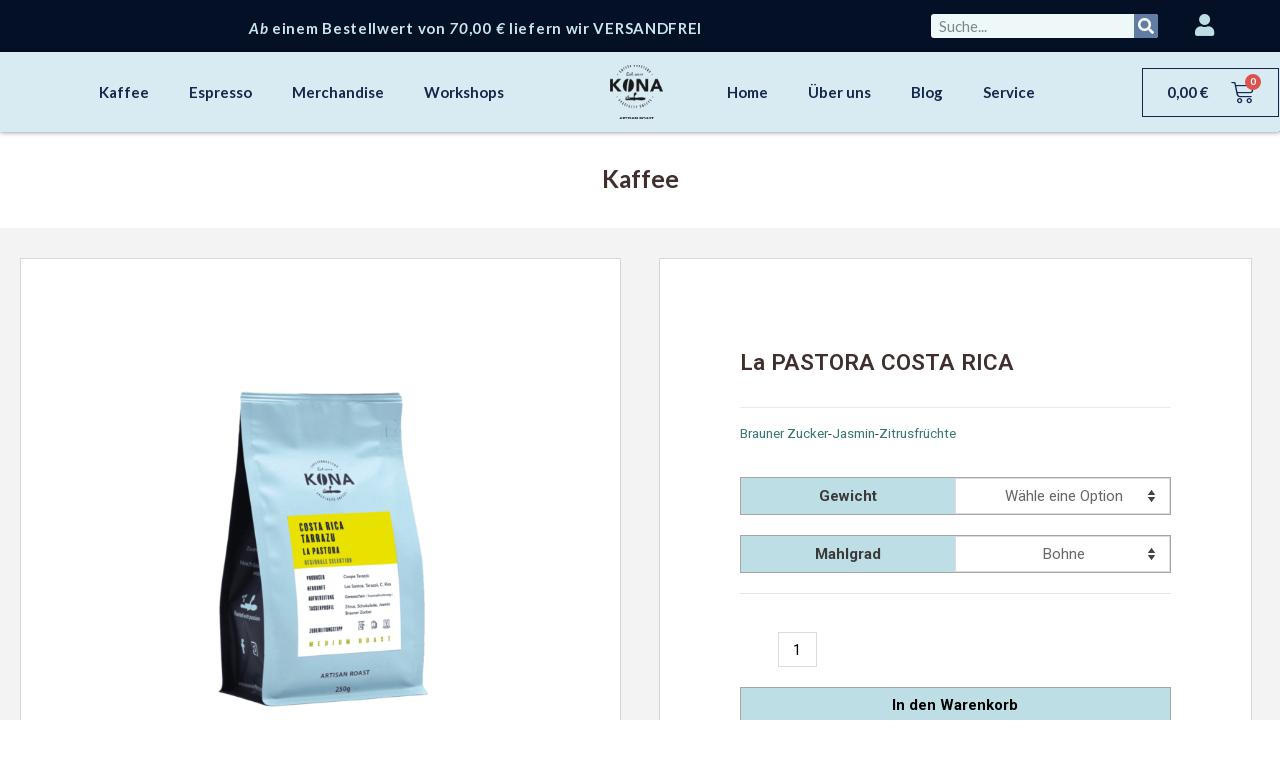

--- FILE ---
content_type: text/html; charset=UTF-8
request_url: https://www.kona-kaffeeroesterei.de/produkt/kaffee/la-pastora-tarrazu-costa-rica/
body_size: 60265
content:
<!DOCTYPE html>
<html lang="de">
<head><script>if(navigator.userAgent.match(/MSIE|Internet Explorer/i)||navigator.userAgent.match(/Trident\/7\..*?rv:11/i)){var href=document.location.href;if(!href.match(/[?&]nowprocket/)){if(href.indexOf("?")==-1){if(href.indexOf("#")==-1){document.location.href=href+"?nowprocket=1"}else{document.location.href=href.replace("#","?nowprocket=1#")}}else{if(href.indexOf("#")==-1){document.location.href=href+"&nowprocket=1"}else{document.location.href=href.replace("#","&nowprocket=1#")}}}}</script><script>class RocketLazyLoadScripts{constructor(e){this.triggerEvents=e,this.eventOptions={passive:!0},this.userEventListener=this.triggerListener.bind(this),this.delayedScripts={normal:[],async:[],defer:[]},this.allJQueries=[]}_addUserInteractionListener(e){this.triggerEvents.forEach((t=>window.addEventListener(t,e.userEventListener,e.eventOptions)))}_removeUserInteractionListener(e){this.triggerEvents.forEach((t=>window.removeEventListener(t,e.userEventListener,e.eventOptions)))}triggerListener(){this._removeUserInteractionListener(this),"loading"===document.readyState?document.addEventListener("DOMContentLoaded",this._loadEverythingNow.bind(this)):this._loadEverythingNow()}async _loadEverythingNow(){this._delayEventListeners(),this._delayJQueryReady(this),this._handleDocumentWrite(),this._registerAllDelayedScripts(),this._preloadAllScripts(),await this._loadScriptsFromList(this.delayedScripts.normal),await this._loadScriptsFromList(this.delayedScripts.defer),await this._loadScriptsFromList(this.delayedScripts.async),await this._triggerDOMContentLoaded(),await this._triggerWindowLoad(),window.dispatchEvent(new Event("rocket-allScriptsLoaded"))}_registerAllDelayedScripts(){document.querySelectorAll("script[type=rocketlazyloadscript]").forEach((e=>{e.hasAttribute("src")?e.hasAttribute("async")&&!1!==e.async?this.delayedScripts.async.push(e):e.hasAttribute("defer")&&!1!==e.defer||"module"===e.getAttribute("data-rocket-type")?this.delayedScripts.defer.push(e):this.delayedScripts.normal.push(e):this.delayedScripts.normal.push(e)}))}async _transformScript(e){return await this._requestAnimFrame(),new Promise((t=>{const n=document.createElement("script");let r;[...e.attributes].forEach((e=>{let t=e.nodeName;"type"!==t&&("data-rocket-type"===t&&(t="type",r=e.nodeValue),n.setAttribute(t,e.nodeValue))})),e.hasAttribute("src")?(n.addEventListener("load",t),n.addEventListener("error",t)):(n.text=e.text,t()),e.parentNode.replaceChild(n,e)}))}async _loadScriptsFromList(e){const t=e.shift();return t?(await this._transformScript(t),this._loadScriptsFromList(e)):Promise.resolve()}_preloadAllScripts(){var e=document.createDocumentFragment();[...this.delayedScripts.normal,...this.delayedScripts.defer,...this.delayedScripts.async].forEach((t=>{const n=t.getAttribute("src");if(n){const t=document.createElement("link");t.href=n,t.rel="preload",t.as="script",e.appendChild(t)}})),document.head.appendChild(e)}_delayEventListeners(){let e={};function t(t,n){!function(t){function n(n){return e[t].eventsToRewrite.indexOf(n)>=0?"rocket-"+n:n}e[t]||(e[t]={originalFunctions:{add:t.addEventListener,remove:t.removeEventListener},eventsToRewrite:[]},t.addEventListener=function(){arguments[0]=n(arguments[0]),e[t].originalFunctions.add.apply(t,arguments)},t.removeEventListener=function(){arguments[0]=n(arguments[0]),e[t].originalFunctions.remove.apply(t,arguments)})}(t),e[t].eventsToRewrite.push(n)}function n(e,t){let n=e[t];Object.defineProperty(e,t,{get:()=>n||function(){},set(r){e["rocket"+t]=n=r}})}t(document,"DOMContentLoaded"),t(window,"DOMContentLoaded"),t(window,"load"),t(window,"pageshow"),t(document,"readystatechange"),n(document,"onreadystatechange"),n(window,"onload"),n(window,"onpageshow")}_delayJQueryReady(e){let t=window.jQuery;Object.defineProperty(window,"jQuery",{get:()=>t,set(n){if(n&&n.fn&&!e.allJQueries.includes(n)){n.fn.ready=n.fn.init.prototype.ready=function(t){e.domReadyFired?t.bind(document)(n):document.addEventListener("rocket-DOMContentLoaded",(()=>t.bind(document)(n)))};const t=n.fn.on;n.fn.on=n.fn.init.prototype.on=function(){if(this[0]===window){function e(e){return e.split(" ").map((e=>"load"===e||0===e.indexOf("load.")?"rocket-jquery-load":e)).join(" ")}"string"==typeof arguments[0]||arguments[0]instanceof String?arguments[0]=e(arguments[0]):"object"==typeof arguments[0]&&Object.keys(arguments[0]).forEach((t=>{delete Object.assign(arguments[0],{[e(t)]:arguments[0][t]})[t]}))}return t.apply(this,arguments),this},e.allJQueries.push(n)}t=n}})}async _triggerDOMContentLoaded(){this.domReadyFired=!0,await this._requestAnimFrame(),document.dispatchEvent(new Event("rocket-DOMContentLoaded")),await this._requestAnimFrame(),window.dispatchEvent(new Event("rocket-DOMContentLoaded")),await this._requestAnimFrame(),document.dispatchEvent(new Event("rocket-readystatechange")),await this._requestAnimFrame(),document.rocketonreadystatechange&&document.rocketonreadystatechange()}async _triggerWindowLoad(){await this._requestAnimFrame(),window.dispatchEvent(new Event("rocket-load")),await this._requestAnimFrame(),window.rocketonload&&window.rocketonload(),await this._requestAnimFrame(),this.allJQueries.forEach((e=>e(window).trigger("rocket-jquery-load"))),window.dispatchEvent(new Event("rocket-pageshow")),await this._requestAnimFrame(),window.rocketonpageshow&&window.rocketonpageshow()}_handleDocumentWrite(){const e=new Map;document.write=document.writeln=function(t){const n=document.currentScript,r=document.createRange(),i=n.parentElement;let o=e.get(n);void 0===o&&(o=n.nextSibling,e.set(n,o));const a=document.createDocumentFragment();r.setStart(a,0),a.appendChild(r.createContextualFragment(t)),i.insertBefore(a,o)}}async _requestAnimFrame(){return new Promise((e=>requestAnimationFrame(e)))}static run(){const e=new RocketLazyLoadScripts(["keydown","mousemove","touchmove","touchstart","touchend","wheel"]);e._addUserInteractionListener(e)}}RocketLazyLoadScripts.run();
</script>
	
	<!-- Google tag (gtag.js) -->
<script type="rocketlazyloadscript" async src="https://www.googletagmanager.com/gtag/js?id=G-R1L0GJ79J0"></script>
<script type="rocketlazyloadscript">
  window.dataLayer = window.dataLayer || [];
  function gtag(){dataLayer.push(arguments);}
  gtag('js', new Date());

  gtag('config', 'G-R1L0GJ79J0');
</script>
	
<meta name=”keywords” content=” Kaffeerösterei,Kaffeerösterei Euskirchen, kona kaffeerösterei, kaffee euskirchen, kaffee bonn, espresso euskirchen,geröstete kaffee kaufen, kaffee aus afrika, kaffee aus indien, kaffee kaufen köln, beste kaffee in der nähe kaufen, bio kaffee kaufen, entcoffeinierte kaffee kaufen, kaffee für firmen kaufen, kaffee für büros kaufen, kaffee service, kona kaffeerösterei kaffee frisch und schnelle lieferung, Kaffeerösterei bonn, kaffeerösterei euskirchen, kaffeerösterei köln, espresso kaffee lieferungen, siebträger kaffee, vollautomat kaffee, filterkaffee, arabica kaffee, robusta kaffee” />
<meta name="description" content="Kona Kaffeerösterei - Spitzenkaffee aus Euskirchen – Hochwertiger Kaffee aus Euskirchen. Schonend, von Hand in Ihrer Region geröstet. Besten Kaffee online kaufen oder vor Ort genießen. Lernen Sie uns kennen" />
<meta charset="UTF-8">
<meta name="viewport" content="width=device-width, initial-scale=1">
<link rel="profile" href="https://gmpg.org/xfn/11">
<script type="rocketlazyloadscript" data-minify="1" src="https://www.kona-kaffeeroesterei.de/wp-content/cache/min/1/jquery-3.5.1.min.js?ver=1767953318" defer></script>
<script type="rocketlazyloadscript" data-minify="1" src="https://www.kona-kaffeeroesterei.de/wp-content/cache/min/1/jquery-1.12.4.js?ver=1767953318" defer></script>
<script type="rocketlazyloadscript" data-minify="1" src="https://www.kona-kaffeeroesterei.de/wp-content/cache/min/1/ui/1.12.1/jquery-ui.js?ver=1767953318" defer></script>

<script type="rocketlazyloadscript" data-rocket-type="text/javascript">window.addEventListener('DOMContentLoaded', function() {
	$( function() {
    	$( "#tabs" ).tabs();
	} );
});</script>

<title>La PASTORA COSTA RICA &#8211; Kona Kaffeerösterei</title><style id="rocket-critical-css">a,body,div,em,form,h1,h2,html,label,li,p,span,strong,table,tbody,td,th,tr,ul{border:0;font-size:100%;font-style:inherit;font-weight:inherit;margin:0;outline:0;padding:0;vertical-align:baseline}html{-webkit-text-size-adjust:100%;-ms-text-size-adjust:100%}body{margin:0}figure,nav,section{display:block}a{background-color:transparent}a,a:visited{text-decoration:none}strong{font-weight:700}img{border:0}figure{margin:0}button,input,select{color:inherit;font:inherit;margin:0}button{overflow:visible}button,select{text-transform:none}button{-webkit-appearance:button}button::-moz-focus-inner,input::-moz-focus-inner{border:0;padding:0}input{line-height:normal}input[type=number]::-webkit-inner-spin-button,input[type=number]::-webkit-outer-spin-button{height:auto}input[type=search]{-webkit-appearance:textfield;box-sizing:content-box}input[type=search]::-webkit-search-cancel-button,input[type=search]::-webkit-search-decoration{-webkit-appearance:none}table{border-collapse:collapse;border-spacing:0}td,th{padding:0}@media (min-width:544px){.ast-container{max-width:100%}}@media (min-width:768px){.ast-container{max-width:100%}}@media (min-width:992px){.ast-container{max-width:100%}}@media (min-width:1200px){.ast-container{max-width:100%}}.ast-container{margin-left:auto;margin-right:auto;padding-left:20px;padding-right:20px}.ast-container::after{content:"";display:table;clear:both}h1,h2{clear:both}h1{color:#808285;font-size:2em;line-height:1.2}h2{color:#808285;font-size:1.7em;line-height:1.3}html{box-sizing:border-box}*,:after,:before{box-sizing:inherit}body{color:#808285;background:#fff;font-style:normal}ul{margin:0 0 1.5em 3em}ul{list-style:disc}strong{font-weight:700}em,i{font-style:italic}img{height:auto;max-width:100%}.button,button,input,select{color:#808285;font-weight:400;font-size:100%;margin:0;vertical-align:baseline}button,input{line-height:normal}table,td,th{border:1px solid rgba(0,0,0,.1)}table{border-collapse:separate;border-spacing:0;border-width:1px 0 0 1px;margin:0 0 1.5em;width:100%}th{font-weight:700}td,th{padding:8px;text-align:left;border-width:0 1px 1px 0}.button,button{border:1px solid;border-color:#eaeaea;border-radius:2px;background:#e6e6e6;padding:.6em 1em .4em;color:#fff}input[type=search]{color:#666;border:1px solid #ccc;border-radius:2px;-webkit-appearance:none}a{color:#4169e1}.screen-reader-text{border:0;clip:rect(1px,1px,1px,1px);height:1px;margin:-1px;overflow:hidden;padding:0;position:absolute;width:1px;word-wrap:normal!important}.ast-container:after,.ast-container:before,.site-content:after,.site-content:before{content:"";display:table}.ast-container:after,.site-content:after{clear:both}body{-webkit-font-smoothing:antialiased;-moz-osx-font-smoothing:grayscale}body:not(.logged-in){position:relative}#page{position:relative}a{text-decoration:none}img{vertical-align:middle}p{margin-bottom:1.75em}.button{border-radius:0;padding:18px 30px;border:0;box-shadow:none;text-shadow:none}.site .skip-link{background-color:#f1f1f1;box-shadow:0 0 1px 1px rgba(0,0,0,.2);color:#21759b;display:block;font-family:Montserrat,"Helvetica Neue",sans-serif;font-size:14px;font-weight:700;left:-9999em;outline:0;padding:15px 23px 14px;text-decoration:none;text-transform:none;top:-9999em}input,select{line-height:1}body,button{line-height:1.85714285714286}.ast-single-post .entry-title{line-height:1.2}.entry-title{font-weight:400}body{background-color:#fff}#page{display:block}.ast-page-builder-template .site-content>.ast-container{max-width:100%;padding:0}body{overflow-x:hidden}input[type=number],input[type=search],select{color:#666;padding:.75em;height:auto;border-width:1px;border-style:solid;border-color:#eaeaea;border-radius:2px;background:#fafafa;box-shadow:none;box-sizing:border-box}.entry-title{margin-bottom:.2em}ul{box-sizing:border-box}:root{--wp--preset--font-size--normal:16px;--wp--preset--font-size--huge:42px}.screen-reader-text{clip:rect(1px,1px,1px,1px);word-wrap:normal!important;border:0;-webkit-clip-path:inset(50%);clip-path:inset(50%);height:1px;margin:-1px;overflow:hidden;padding:0;position:absolute;width:1px}.screen-reader-text{border:0;clip:rect(1px,1px,1px,1px);-webkit-clip-path:inset(50%);clip-path:inset(50%);height:1px;margin:-1px;overflow:hidden;overflow-wrap:normal!important;word-wrap:normal!important;padding:0;position:absolute!important;width:1px}button.pswp__button{box-shadow:none!important;background-image:url(https://www.kona-kaffeeroesterei.de/wp-content/plugins/woocommerce/assets/css/photoswipe/default-skin/default-skin.png)!important}button.pswp__button,button.pswp__button--arrow--left::before,button.pswp__button--arrow--right::before{background-color:transparent!important}button.pswp__button--arrow--left,button.pswp__button--arrow--right{background-image:none!important}.pswp{display:none;position:absolute;width:100%;height:100%;left:0;top:0;overflow:hidden;-ms-touch-action:none;touch-action:none;z-index:1500;-webkit-text-size-adjust:100%;-webkit-backface-visibility:hidden;outline:0}.pswp *{-webkit-box-sizing:border-box;box-sizing:border-box}.pswp__bg{position:absolute;left:0;top:0;width:100%;height:100%;background:#000;opacity:0;-webkit-transform:translateZ(0);transform:translateZ(0);-webkit-backface-visibility:hidden;will-change:opacity}.pswp__scroll-wrap{position:absolute;left:0;top:0;width:100%;height:100%;overflow:hidden}.pswp__container{-ms-touch-action:none;touch-action:none;position:absolute;left:0;right:0;top:0;bottom:0}.pswp__container{-webkit-touch-callout:none}.pswp__bg{will-change:opacity}.pswp__container{-webkit-backface-visibility:hidden}.pswp__item{position:absolute;left:0;right:0;top:0;bottom:0;overflow:hidden}.pswp__button{width:44px;height:44px;position:relative;background:0 0;overflow:visible;-webkit-appearance:none;display:block;border:0;padding:0;margin:0;float:right;opacity:.75;-webkit-box-shadow:none;box-shadow:none}.pswp__button::-moz-focus-inner{padding:0;border:0}.pswp__button,.pswp__button--arrow--left:before,.pswp__button--arrow--right:before{background:url(https://www.kona-kaffeeroesterei.de/wp-content/plugins/woocommerce/assets/css/photoswipe/default-skin/default-skin.png) 0 0 no-repeat;background-size:264px 88px;width:44px;height:44px}.pswp__button--close{background-position:0 -44px}.pswp__button--share{background-position:-44px -44px}.pswp__button--fs{display:none}.pswp__button--zoom{display:none;background-position:-88px 0}.pswp__button--arrow--left,.pswp__button--arrow--right{background:0 0;top:50%;margin-top:-50px;width:70px;height:100px;position:absolute}.pswp__button--arrow--left{left:0}.pswp__button--arrow--right{right:0}.pswp__button--arrow--left:before,.pswp__button--arrow--right:before{content:'';top:35px;background-color:rgba(0,0,0,.3);height:30px;width:32px;position:absolute}.pswp__button--arrow--left:before{left:6px;background-position:-138px -44px}.pswp__button--arrow--right:before{right:6px;background-position:-94px -44px}.pswp__share-modal{display:block;background:rgba(0,0,0,.5);width:100%;height:100%;top:0;left:0;padding:10px;position:absolute;z-index:1600;opacity:0;-webkit-backface-visibility:hidden;will-change:opacity}.pswp__share-modal--hidden{display:none}.pswp__share-tooltip{z-index:1620;position:absolute;background:#fff;top:56px;border-radius:2px;display:block;width:auto;right:44px;-webkit-box-shadow:0 2px 5px rgba(0,0,0,.25);box-shadow:0 2px 5px rgba(0,0,0,.25);-webkit-transform:translateY(6px);-ms-transform:translateY(6px);transform:translateY(6px);-webkit-backface-visibility:hidden;will-change:transform}.pswp__counter{position:absolute;left:0;top:0;height:44px;font-size:13px;line-height:44px;color:#fff;opacity:.75;padding:0 10px}.pswp__caption{position:absolute;left:0;bottom:0;width:100%;min-height:44px}.pswp__caption__center{text-align:left;max-width:420px;margin:0 auto;font-size:13px;padding:10px;line-height:20px;color:#ccc}.pswp__preloader{width:44px;height:44px;position:absolute;top:0;left:50%;margin-left:-22px;opacity:0;will-change:opacity;direction:ltr}.pswp__preloader__icn{width:20px;height:20px;margin:12px}@media screen and (max-width:1024px){.pswp__preloader{position:relative;left:auto;top:auto;margin:0;float:right}}.pswp__ui{-webkit-font-smoothing:auto;visibility:visible;opacity:1;z-index:1550}.pswp__top-bar{position:absolute;left:0;top:0;height:44px;width:100%}.pswp__caption,.pswp__top-bar{-webkit-backface-visibility:hidden;will-change:opacity}.pswp__caption,.pswp__top-bar{background-color:rgba(0,0,0,.5)}.pswp__ui--hidden .pswp__button--arrow--left,.pswp__ui--hidden .pswp__button--arrow--right,.pswp__ui--hidden .pswp__caption,.pswp__ui--hidden .pswp__top-bar{opacity:.001}.woocommerce img,.woocommerce-page img{height:auto;max-width:100%}.woocommerce #content div.product div.images,.woocommerce div.product div.images,.woocommerce-page #content div.product div.images,.woocommerce-page div.product div.images{float:left;width:48%}.screen-reader-text{border:0;clip:rect(1px,1px,1px,1px);clip-path:inset(50%);height:1px;margin:-1px;overflow:hidden;padding:0;position:absolute;width:1px;word-wrap:normal!important}.woocommerce h2{margin-bottom:.7em}.woocommerce .quantity input[type=number]{padding:.3em}.woocommerce .quantity .qty{width:3.631em;text-align:center;min-height:35px}.woocommerce div.product{margin-bottom:0;position:relative}.woocommerce div.product .product_title{clear:none;margin-top:0;padding:0}.woocommerce div.product .product_title{margin:0 0 .5em 0}.woocommerce div.product .product_meta{border-top:1px solid #ebebeb;padding-top:1em;font-size:.9em;margin:0 0 .8em}.woocommerce div.product .product_meta>span{display:block}.woocommerce div.product div.images{margin-bottom:2em}.woocommerce div.product div.images img{display:block;width:100%;height:auto;box-shadow:none}.woocommerce div.product div.images.woocommerce-product-gallery{position:relative}.woocommerce div.product div.images .woocommerce-product-gallery__wrapper{margin:0;padding:0}.woocommerce div.product form.cart{margin:0 0 1.2em}.woocommerce div.product form.cart::after,.woocommerce div.product form.cart::before{content:' ';display:table}.woocommerce div.product form.cart::after{clear:both}.woocommerce div.product form.cart div.quantity{float:left;margin:0 4px 0 0}.woocommerce div.product form.cart table{border-width:0 0 1px;margin:0 0 1.2em}.woocommerce div.product form.cart table td{padding-left:0}.woocommerce div.product form.cart .variations{border-bottom:1px solid rgba(0,0,0,.1);position:relative;margin-bottom:1em;width:100%}.woocommerce div.product form.cart .variations td{border:0;vertical-align:top;line-height:2em;padding-top:0;padding-bottom:0;padding-right:0;display:block}.woocommerce div.product form.cart .variations label{font-weight:700}.woocommerce div.product form.cart .variations select{max-width:100%;min-width:75%;display:inline-block;width:100%;margin-right:0;padding-top:.5em;padding-bottom:.5em}.woocommerce div.product form.cart .variations td.label{vertical-align:middle;margin-top:8px;margin-bottom:1px}.woocommerce div.product form.cart .button{vertical-align:middle;float:left}.woocommerce div.product form.cart .button.single_add_to_cart_button{padding:10px 40px}.woocommerce div.product form.cart .single_variation_wrap{width:100%}.woocommerce div.product form.cart .single_variation_wrap .single_variation{margin-bottom:1.2em;border-top:1px solid #ebebeb;padding-top:0;border-top:0}.woocommerce button.button{font-size:100%;margin:0;line-height:1;position:relative;text-decoration:none;overflow:visible;padding:.5em .75em;font-weight:700;border-radius:3px;left:auto;color:#515151;background-color:#ebe9eb;border:0;display:inline-block;background-image:none;box-shadow:none;text-shadow:none}.woocommerce button.button.alt{background-color:#a46497;color:#fff;-webkit-font-smoothing:antialiased}.woocommerce .cart .button{float:none}.woocommerce table.shop_attributes th{width:150px;font-weight:700;padding:8px;border-top:0;border-bottom:1px dotted rgba(0,0,0,.1);margin:0;line-height:1.5}.woocommerce table.shop_attributes td{font-style:italic;padding:0;border-top:0;border-bottom:1px dotted rgba(0,0,0,.1);margin:0;line-height:1.5}.woocommerce .related.products h2{font-size:1.5rem}.pswp{z-index:999999}.woocommerce .pswp__caption__center,.woocommerce-page .pswp__caption__center{text-align:center}.woocommerce .pswp__bg,.woocommerce-page .pswp__bg{opacity:.7!important}.woocommerce input[type=number],.woocommerce input[type=search],.woocommerce-page input[type=number],.woocommerce-page input[type=search]{border-color:#ddd;background:#fff;box-shadow:none;border-radius:0}.woocommerce select,.woocommerce-page select{padding:.75em;border:1px solid #ddd;border-radius:0;box-shadow:none}button.pswp__button{box-shadow:none!important;background-image:url(https://www.kona-kaffeeroesterei.de/wp-content/plugins/woocommerce/assets/css/photoswipe/default-skin/default-skin.png)!important}button.pswp__button,button.pswp__button--arrow--left::before,button.pswp__button--arrow--right::before{background-color:transparent!important}button.pswp__button--arrow--left,button.pswp__button--arrow--right{background-image:none!important}.woocommerce h2{font-size:1.625rem}.woocommerce div.product form.cart div.quantity{margin-bottom:10px}.woocommerce form .button.single_add_to_cart_button{margin-left:44px}.woocommerce form .quantity .qty{width:2.631em;margin-left:38px}.woocommerce form input[type=number]{max-width:58px;min-height:36px}.woocommerce form input[type=number].qty::-webkit-inner-spin-button,.woocommerce form input[type=number].qty::-webkit-outer-spin-button{-webkit-appearance:none}.woocommerce form input[type=number].qty{-webkit-appearance:none;-moz-appearance:textfield}@font-face{font-display:swap;font-family:eicons;src:url(https://www.kona-kaffeeroesterei.de/wp-content/plugins/elementor/assets/lib/eicons/fonts/eicons.eot?5.12.0);src:url(https://www.kona-kaffeeroesterei.de/wp-content/plugins/elementor/assets/lib/eicons/fonts/eicons.eot?5.12.0#iefix) format("embedded-opentype"),url(https://www.kona-kaffeeroesterei.de/wp-content/plugins/elementor/assets/lib/eicons/fonts/eicons.woff2?5.12.0) format("woff2"),url(https://www.kona-kaffeeroesterei.de/wp-content/plugins/elementor/assets/lib/eicons/fonts/eicons.woff?5.12.0) format("woff"),url(https://www.kona-kaffeeroesterei.de/wp-content/plugins/elementor/assets/lib/eicons/fonts/eicons.ttf?5.12.0) format("truetype"),url(https://www.kona-kaffeeroesterei.de/wp-content/plugins/elementor/assets/lib/eicons/fonts/eicons.svg?5.12.0#eicon) format("svg");font-weight:400;font-style:normal}[class^=eicon]{display:inline-block;font-family:eicons;font-size:inherit;font-weight:400;font-style:normal;font-variant:normal;line-height:1;text-rendering:auto;-webkit-font-smoothing:antialiased;-moz-osx-font-smoothing:grayscale}.eicon-menu-bar:before{content:'\e816'}.elementor-column-gap-default>.elementor-row>.elementor-column>.elementor-element-populated{padding:10px}.elementor-column-gap-wider>.elementor-row>.elementor-column>.elementor-element-populated{padding:30px}@media (max-width:767px){.elementor-column{width:100%}}.elementor-screen-only,.screen-reader-text{position:absolute;top:-10000em;width:1px;height:1px;margin:-1px;padding:0;overflow:hidden;clip:rect(0,0,0,0);border:0}.elementor-clearfix:after{content:"";display:block;clear:both;width:0;height:0}.elementor{-webkit-hyphens:manual;-ms-hyphens:manual;hyphens:manual}.elementor *,.elementor :after,.elementor :before{-webkit-box-sizing:border-box;box-sizing:border-box}.elementor a{-webkit-box-shadow:none;box-shadow:none;text-decoration:none}.elementor img{height:auto;max-width:100%;border:none;-webkit-border-radius:0;border-radius:0;-webkit-box-shadow:none;box-shadow:none}.elementor .elementor-widget:not(.elementor-widget-text-editor):not(.elementor-widget-theme-post-content) figure{margin:0}.elementor-invisible{visibility:hidden}:root{--page-title-display:block}.elementor-page-title,h1.entry-title{display:var(--page-title-display)}.elementor-section{position:relative}.elementor-section .elementor-container{display:-webkit-box;display:-ms-flexbox;display:flex;margin-right:auto;margin-left:auto;position:relative}@media (max-width:1024px){.elementor-section .elementor-container{-ms-flex-wrap:wrap;flex-wrap:wrap}}.elementor-section.elementor-section-boxed>.elementor-container{max-width:1140px}.elementor-row{width:100%;display:-webkit-box;display:-ms-flexbox;display:flex}@media (max-width:1024px){.elementor-row{-ms-flex-wrap:wrap;flex-wrap:wrap}}.elementor-widget-wrap{position:relative;width:100%;-ms-flex-wrap:wrap;flex-wrap:wrap;-ms-flex-line-pack:start;align-content:flex-start}.elementor:not(.elementor-bc-flex-widget) .elementor-widget-wrap{display:-webkit-box;display:-ms-flexbox;display:flex}.elementor-widget-wrap>.elementor-element{width:100%}.elementor-widget{position:relative}.elementor-widget:not(:last-child){margin-bottom:20px}.elementor-column{min-height:1px}.elementor-column,.elementor-column-wrap{position:relative;display:-webkit-box;display:-ms-flexbox;display:flex}.elementor-column-wrap{width:100%}@media (min-width:768px){.elementor-column.elementor-col-25{width:25%}.elementor-column.elementor-col-33{width:33.333%}.elementor-column.elementor-col-100{width:100%}}@media (max-width:767px){.elementor-column{width:100%}}.elementor-grid{display:grid;grid-column-gap:var(--grid-column-gap);grid-row-gap:var(--grid-row-gap)}.elementor-grid .elementor-grid-item{min-width:0}.elementor-grid-0 .elementor-grid{display:inline-block;width:100%;word-spacing:var(--grid-column-gap);margin-bottom:calc(-1 * var(--grid-row-gap))}.elementor-grid-0 .elementor-grid .elementor-grid-item{display:inline-block;margin-bottom:var(--grid-row-gap);word-break:break-word}[class^=eicon]{display:inline-block;font-family:eicons;font-size:inherit;font-weight:400;font-style:normal;font-variant:normal;line-height:1;text-rendering:auto;-webkit-font-smoothing:antialiased;-moz-osx-font-smoothing:grayscale}.eicon-menu-bar:before{content:"\e816"}.elementor-lightbox{--lightbox-ui-color:hsla(0,0%,93.3%,0.9);--lightbox-ui-color-hover:#fff;--lightbox-text-color:var(--lightbox-ui-color);--lightbox-header-icons-size:20px;--lightbox-navigation-icons-size:25px}@media (max-width:767px){.elementor .elementor-hidden-phone{display:none}}@media (min-width:768px) and (max-width:1024px){.elementor .elementor-hidden-tablet{display:none}}@media (min-width:1025px){.elementor .elementor-hidden-desktop{display:none}}.elementor-button{display:inline-block;line-height:1;background-color:#818a91;font-size:15px;padding:12px 24px;-webkit-border-radius:3px;border-radius:3px;color:#fff;fill:#fff;text-align:center}.elementor-button:visited{color:#fff}.elementor-button-icon{-webkit-box-flex:0;-ms-flex-positive:0;flex-grow:0;-webkit-box-ordinal-group:6;-ms-flex-order:5;order:5}.elementor-button-text{-webkit-box-flex:1;-ms-flex-positive:1;flex-grow:1;-webkit-box-ordinal-group:11;-ms-flex-order:10;order:10;display:inline-block}.elementor-button span{text-decoration:inherit}.elementor-menu-cart__toggle .elementor-button-icon{-webkit-box-ordinal-group:16;-ms-flex-order:15;order:15}.elementor-icon{display:inline-block;line-height:1;color:#818a91;font-size:50px;text-align:center}.elementor-icon i{width:1em;height:1em;position:relative;display:block}.elementor-icon i:before{position:absolute;left:50%;-webkit-transform:translateX(-50%);-ms-transform:translateX(-50%);transform:translateX(-50%)}.elementor-heading-title{padding:0;margin:0;line-height:1}.elementor-widget-image{text-align:center}.elementor-widget-image a{display:inline-block}.elementor-widget-image img{vertical-align:middle;display:inline-block}.elementor-kit-1058{--e-global-color-primary:#3F2F2D;--e-global-color-secondary:#54595F;--e-global-color-text:#000000;--e-global-color-2aa24344:#6EC1E4;--e-global-color-bd7b2c6:#7A7A7A;--e-global-color-21b58f67:#61CE70;--e-global-color-40d1a04e:#4054B2;--e-global-color-15ce41c9:#23A455;--e-global-color-681c6a98:#000;--e-global-color-68519655:#FFF;--e-global-color-c1a3284:#2B3B5C;--e-global-color-55374cc:#E6EBEC;--e-global-color-7640ce6:#BDDEE4;--e-global-color-adc2d24:#14274C;--e-global-color-e7dc118:#008D93;--e-global-color-af382c3:#AE1EA5;--e-global-color-538f1e2:#001F2A;--e-global-color-cd97d9d:#748389;--e-global-color-b355abe:#E5F0F2;--e-global-color-a135467:#EEF8F9;--e-global-color-05f219d:#F3F3F3;--e-global-color-3e199ad:#0B440F;--e-global-typography-primary-font-family:"Lato";--e-global-typography-primary-font-weight:600;--e-global-typography-secondary-font-family:"Source Sans Pro";--e-global-typography-secondary-font-weight:600;--e-global-typography-text-font-family:"Lato";--e-global-typography-text-font-weight:400;--e-global-typography-accent-font-family:"Roboto";--e-global-typography-accent-font-weight:500}.elementor-section.elementor-section-boxed>.elementor-container{max-width:1240px}.elementor-widget:not(:last-child){margin-bottom:20px}h1.entry-title{display:var(--page-title-display)}@media (max-width:1024px){.elementor-section.elementor-section-boxed>.elementor-container{max-width:1024px}}@media (max-width:767px){.elementor-section.elementor-section-boxed>.elementor-container{max-width:767px}}body.woocommerce #content div.product .elementor-widget-woocommerce-product-images div.images,body.woocommerce-page #content div.product .elementor-widget-woocommerce-product-images div.images,body.woocommerce-page div.product .elementor-widget-woocommerce-product-images div.images,body.woocommerce div.product .elementor-widget-woocommerce-product-images div.images{float:none;width:100%;padding:0}.woocommerce div.product.elementor form.cart.variations_form .woocommerce-variation-add-to-cart{margin:0;display:-webkit-box;display:-ms-flexbox;display:flex;-ms-flex-wrap:nowrap;flex-wrap:nowrap}.woocommerce div.product.elementor .quantity .qty{vertical-align:top;margin-right:0}.woocommerce div.product.elementor .quantity+.button{margin-left:10px}.woocommerce div.product.elementor .woocommerce-variation-add-to-cart .quantity input{height:100%}.woocommerce div.product.elementor .elementor-add-to-cart--align-justify form.cart.variations_form .woocommerce-variation-add-to-cart{-ms-flex-wrap:nowrap;flex-wrap:nowrap}.woocommerce div.product.elementor .elementor-add-to-cart--align-justify form.cart.variations_form .woocommerce-variation-add-to-cart div.quantity{margin-right:auto}.woocommerce div.product.elementor .elementor-add-to-cart--align-justify form.cart.variations_form .woocommerce-variation-add-to-cart button{-ms-flex-preferred-size:100%;flex-basis:100%}.elementor-woo-meta--view-inline .product_meta{display:-webkit-box;display:-ms-flexbox;display:flex;-ms-flex-wrap:wrap;flex-wrap:wrap}.elementor-products-grid:not(.show-heading-yes) .products>h2{display:none}.elementor-widget-woocommerce-menu-cart.toggle-icon--cart-medium .elementor-menu-cart__toggle .elementor-button-icon i:before{content:"\e8ea"}.elementor-menu-cart__toggle .elementor-button{background:transparent;border-radius:0;color:#818a91;border:1px solid;border-color:inherit;display:-webkit-inline-box;display:-ms-inline-flexbox;display:inline-flex;-webkit-box-align:center;-ms-flex-align:center;align-items:center}.elementor-menu-cart__toggle .elementor-button-text{margin-right:.3em}.elementor-menu-cart__toggle .elementor-button-icon{position:relative}.elementor-menu-cart--items-indicator-bubble .elementor-menu-cart__toggle .elementor-button-icon[data-counter]:before{content:attr(data-counter);display:block;position:absolute;min-width:1.6em;height:1.6em;line-height:1.5em;top:-.7em;right:-.7em;border-radius:100%;color:#fff;background-color:#d9534f;text-align:center;font-size:10px}.elementor-menu-cart__container{-webkit-transform:scale(1);-ms-transform:scale(1);transform:scale(1);overflow:hidden;position:fixed;z-index:9998;top:0;left:0;width:100vw;height:100vh;background-color:rgba(0,0,0,.25)}.elementor-menu-cart__container .elementor-menu-cart__main{position:fixed;top:0;width:350px;max-width:100%;right:0;bottom:0;padding:0 30px;background-color:#fff;-webkit-box-shadow:0 0 20px rgba(0,0,0,.2);box-shadow:0 0 20px rgba(0,0,0,.2);-webkit-transform:translateX(0);-ms-transform:translateX(0);transform:translateX(0)}.elementor-menu-cart__container:not(.elementor-menu-cart--shown){background-color:transparent;-webkit-transform:scale(0);-ms-transform:scale(0);transform:scale(0)}.elementor-menu-cart__container:not(.elementor-menu-cart--shown) .elementor-menu-cart__main{overflow:hidden;opacity:0;-webkit-transform:translateX(100%);-ms-transform:translateX(100%);transform:translateX(100%)}.elementor-menu-cart__main{display:-webkit-box;display:-ms-flexbox;display:flex;-webkit-box-orient:vertical;-webkit-box-direction:normal;-ms-flex-direction:column;flex-direction:column;-webkit-box-align:stretch;-ms-flex-align:stretch;align-items:stretch;font-size:14px}.elementor-menu-cart__close-button{width:25px;height:25px;position:relative;margin:20px 0;-ms-flex-item-align:end;align-self:flex-end}.elementor-menu-cart__close-button:after,.elementor-menu-cart__close-button:before{content:"";position:absolute;height:3px;width:100%;top:50%;left:0;margin-top:-1px;background:#818a91;border-radius:1px}.elementor-menu-cart__close-button:before{-webkit-transform:rotate(45deg);-ms-transform:rotate(45deg);transform:rotate(45deg)}.elementor-menu-cart__close-button:after{-webkit-transform:rotate(-45deg);-ms-transform:rotate(-45deg);transform:rotate(-45deg)}.elementor-location-header:before{content:"";display:table;clear:both}.elementor-search-form{display:block}.elementor-search-form button,.elementor-search-form input[type=search]{margin:0;border:0;padding:0;display:inline-block;vertical-align:middle;white-space:normal;background:none;line-height:1;min-width:0;font-size:15px;-webkit-appearance:none;-moz-appearance:none}.elementor-search-form button{background-color:#818a91;font-size:var(--e-search-form-submit-icon-size,16px);color:#fff;border-radius:0}.elementor-search-form__container{display:-webkit-box;display:-ms-flexbox;display:flex;overflow:hidden;border:0 solid transparent;min-height:50px}.elementor-search-form__container:not(.elementor-search-form--full-screen){background:#eceeef}.elementor-search-form__input{-ms-flex-preferred-size:100%;flex-basis:100%;color:#55595c}.elementor-search-form__input::-webkit-input-placeholder{color:inherit;font-family:inherit;opacity:.6}.elementor-search-form__input:-ms-input-placeholder{color:inherit;font-family:inherit;opacity:.6}.elementor-search-form__input:-moz-placeholder,.elementor-search-form__input::-moz-placeholder{color:inherit;font-family:inherit;opacity:.6}.elementor-search-form__input::-ms-input-placeholder{color:inherit;font-family:inherit;opacity:.6}.elementor-search-form__submit{font-size:var(--e-search-form-submit-icon-size,16px)}.elementor-search-form .elementor-search-form__submit{color:var(--e-search-form-submit-text-color,#fff);border:none;border-radius:0}.elementor-search-form--skin-minimal .elementor-search-form__icon{opacity:.6;display:-webkit-box;display:-ms-flexbox;display:flex;-webkit-box-align:center;-ms-flex-align:center;align-items:center;-webkit-box-pack:end;-ms-flex-pack:end;justify-content:flex-end;color:#55595c;fill:#55595c;font-size:var(--e-search-form-icon-size-minimal,15px)}.elementor-share-buttons--color-custom.elementor-share-buttons--skin-minimal .elementor-share-btn{color:#ea4335;border-color:#ea4335;fill:#ea4335}.elementor-share-buttons--color-custom.elementor-share-buttons--skin-minimal .elementor-share-btn .elementor-share-btn__icon{background-color:#ea4335}.elementor-share-buttons--color-custom.elementor-share-buttons--skin-minimal .elementor-share-btn__icon{--e-share-btn-skin-boxed-minimal-custom-icon-color:#fff;color:var(--e-share-btn-skin-boxed-minimal-custom-icon-color)}.elementor-share-buttons--skin-minimal.elementor-share-buttons--shape-circle .elementor-share-btn__icon{border-radius:99.9em}.elementor-share-buttons--view-icon .elementor-share-btn{-webkit-box-pack:center;-ms-flex-pack:center;justify-content:center}.elementor-share-buttons--view-icon .elementor-share-btn__icon{-webkit-box-flex:1;-ms-flex-positive:1;flex-grow:1;-webkit-box-pack:center;-ms-flex-pack:center;justify-content:center}.elementor-share-buttons--shape-circle .elementor-share-btn{border-radius:99.9em}.elementor-share-btn{overflow:hidden;font-size:10px;display:-webkit-box;display:-ms-flexbox;display:flex;-webkit-box-align:center;-ms-flex-align:center;align-items:center;-webkit-box-pack:start;-ms-flex-pack:start;justify-content:flex-start;height:4.5em}.elementor-share-btn__icon{display:-webkit-box;display:-ms-flexbox;display:flex;-ms-flex-item-align:stretch;align-self:stretch;-webkit-box-pack:center;-ms-flex-pack:center;justify-content:center;-webkit-box-align:center;-ms-flex-align:center;align-items:center;width:4.5em;position:relative}.elementor-share-btn__icon i{font-size:var(--e-share-buttons-icon-size,1.7em)}.elementor-widget-share-buttons{text-align:var(--alignment,inherit);-moz-text-align-last:var(--alignment,inherit);text-align-last:var(--alignment,inherit)}.elementor-widget-share-buttons.elementor-grid-0 .elementor-widget-container{font-size:0}.elementor-item:after,.elementor-item:before{display:block;position:absolute}.elementor-item:not(:hover):not(:focus):not(.elementor-item-active):not(.highlighted):after,.elementor-item:not(:hover):not(:focus):not(.elementor-item-active):not(.highlighted):before{opacity:0}.e--pointer-underline .elementor-item:after,.e--pointer-underline .elementor-item:before{height:3px;width:100%;left:0;background-color:#55595c;z-index:2}.e--pointer-underline .elementor-item:after{content:"";bottom:0}.elementor-nav-menu--main .elementor-nav-menu a{padding:13px 20px}.elementor-nav-menu--layout-horizontal{display:-webkit-box;display:-ms-flexbox;display:flex}.elementor-nav-menu--layout-horizontal .elementor-nav-menu{display:-webkit-box;display:-ms-flexbox;display:flex;-ms-flex-wrap:wrap;flex-wrap:wrap}.elementor-nav-menu--layout-horizontal .elementor-nav-menu a{white-space:nowrap}.elementor-nav-menu__align-center .elementor-nav-menu{margin-left:auto;margin-right:auto}.elementor-nav-menu__align-center .elementor-nav-menu,.elementor-nav-menu__align-center .elementor-nav-menu--layout-vertical>ul>li>a{-webkit-box-pack:center;-ms-flex-pack:center;justify-content:center}.elementor-widget-nav-menu .elementor-widget-container{display:-webkit-box;display:-ms-flexbox;display:flex;-webkit-box-orient:vertical;-webkit-box-direction:normal;-ms-flex-direction:column;flex-direction:column}.elementor-nav-menu{position:relative;z-index:2}.elementor-nav-menu:after{content:"\00a0";display:block;height:0;font:0/0 serif;clear:both;visibility:hidden;overflow:hidden}.elementor-nav-menu,.elementor-nav-menu li{display:block;list-style:none;margin:0;padding:0;line-height:normal}.elementor-nav-menu a,.elementor-nav-menu li{position:relative}.elementor-nav-menu li{border-width:0}.elementor-nav-menu a{display:-webkit-box;display:-ms-flexbox;display:flex;-webkit-box-align:center;-ms-flex-align:center;align-items:center}.elementor-nav-menu a{padding:10px 20px;line-height:20px}.elementor-menu-toggle{display:-webkit-box;display:-ms-flexbox;display:flex;-webkit-box-align:center;-ms-flex-align:center;align-items:center;-webkit-box-pack:center;-ms-flex-pack:center;justify-content:center;font-size:22px;padding:.25em;border:0 solid;border-radius:3px;background-color:rgba(0,0,0,.05);color:#494c4f}.elementor-nav-menu--dropdown{background-color:#fff;font-size:13px}.elementor-nav-menu--dropdown.elementor-nav-menu__container{margin-top:10px;-webkit-transform-origin:top;-ms-transform-origin:top;transform-origin:top;overflow:auto}.elementor-nav-menu--dropdown a{color:#494c4f;-webkit-box-pack:justify;-ms-flex-pack:justify;justify-content:space-between}.elementor-nav-menu--toggle .elementor-menu-toggle:not(.elementor-active)+.elementor-nav-menu__container{-webkit-transform:scaleY(0);-ms-transform:scaleY(0);transform:scaleY(0);max-height:0}@media (min-width:1025px){.elementor-nav-menu--dropdown-tablet .elementor-menu-toggle,.elementor-nav-menu--dropdown-tablet .elementor-nav-menu--dropdown{display:none}}@media (max-width:1024px){.elementor-nav-menu--dropdown-tablet .elementor-nav-menu--main{display:none}}.fa,.fab,.fas{-moz-osx-font-smoothing:grayscale;-webkit-font-smoothing:antialiased;display:inline-block;font-style:normal;font-variant:normal;text-rendering:auto;line-height:1}.fa-envelope:before{content:"\f0e0"}.fa-facebook:before{content:"\f09a"}.fa-search:before{content:"\f002"}.fa-twitter:before{content:"\f099"}.fa-user:before{content:"\f007"}.fa-whatsapp:before{content:"\f232"}@font-face{font-family:"Font Awesome 5 Brands";font-style:normal;font-weight:400;font-display:swap;src:url(https://www.kona-kaffeeroesterei.de/wp-content/plugins/elementor/assets/lib/font-awesome/webfonts/fa-brands-400.eot);src:url(https://www.kona-kaffeeroesterei.de/wp-content/plugins/elementor/assets/lib/font-awesome/webfonts/fa-brands-400.eot?#iefix) format("embedded-opentype"),url(https://www.kona-kaffeeroesterei.de/wp-content/plugins/elementor/assets/lib/font-awesome/webfonts/fa-brands-400.woff2) format("woff2"),url(https://www.kona-kaffeeroesterei.de/wp-content/plugins/elementor/assets/lib/font-awesome/webfonts/fa-brands-400.woff) format("woff"),url(https://www.kona-kaffeeroesterei.de/wp-content/plugins/elementor/assets/lib/font-awesome/webfonts/fa-brands-400.ttf) format("truetype"),url(https://www.kona-kaffeeroesterei.de/wp-content/plugins/elementor/assets/lib/font-awesome/webfonts/fa-brands-400.svg#fontawesome) format("svg")}.fab{font-family:"Font Awesome 5 Brands"}@font-face{font-family:"Font Awesome 5 Free";font-style:normal;font-weight:400;font-display:swap;src:url(https://www.kona-kaffeeroesterei.de/wp-content/plugins/elementor/assets/lib/font-awesome/webfonts/fa-regular-400.eot);src:url(https://www.kona-kaffeeroesterei.de/wp-content/plugins/elementor/assets/lib/font-awesome/webfonts/fa-regular-400.eot?#iefix) format("embedded-opentype"),url(https://www.kona-kaffeeroesterei.de/wp-content/plugins/elementor/assets/lib/font-awesome/webfonts/fa-regular-400.woff2) format("woff2"),url(https://www.kona-kaffeeroesterei.de/wp-content/plugins/elementor/assets/lib/font-awesome/webfonts/fa-regular-400.woff) format("woff"),url(https://www.kona-kaffeeroesterei.de/wp-content/plugins/elementor/assets/lib/font-awesome/webfonts/fa-regular-400.ttf) format("truetype"),url(https://www.kona-kaffeeroesterei.de/wp-content/plugins/elementor/assets/lib/font-awesome/webfonts/fa-regular-400.svg#fontawesome) format("svg")}.fab{font-weight:400}@font-face{font-family:"Font Awesome 5 Free";font-style:normal;font-weight:900;font-display:swap;src:url(https://www.kona-kaffeeroesterei.de/wp-content/plugins/elementor/assets/lib/font-awesome/webfonts/fa-solid-900.eot);src:url(https://www.kona-kaffeeroesterei.de/wp-content/plugins/elementor/assets/lib/font-awesome/webfonts/fa-solid-900.eot?#iefix) format("embedded-opentype"),url(https://www.kona-kaffeeroesterei.de/wp-content/plugins/elementor/assets/lib/font-awesome/webfonts/fa-solid-900.woff2) format("woff2"),url(https://www.kona-kaffeeroesterei.de/wp-content/plugins/elementor/assets/lib/font-awesome/webfonts/fa-solid-900.woff) format("woff"),url(https://www.kona-kaffeeroesterei.de/wp-content/plugins/elementor/assets/lib/font-awesome/webfonts/fa-solid-900.ttf) format("truetype"),url(https://www.kona-kaffeeroesterei.de/wp-content/plugins/elementor/assets/lib/font-awesome/webfonts/fa-solid-900.svg#fontawesome) format("svg")}.fa,.fas{font-family:"Font Awesome 5 Free"}.fa,.fas{font-weight:900}.elementor-widget-heading .elementor-heading-title{color:var(--e-global-color-primary);font-family:var(--e-global-typography-primary-font-family),Sans-serif;font-weight:var(--e-global-typography-primary-font-weight)}.elementor-widget-text-editor{color:var(--e-global-color-text);font-family:var(--e-global-typography-text-font-family),Sans-serif;font-weight:var(--e-global-typography-text-font-weight)}.elementor-widget-icon.elementor-view-default .elementor-icon{color:var(--e-global-color-primary);border-color:var(--e-global-color-primary)}.elementor-widget-nav-menu .elementor-nav-menu .elementor-item{font-family:var(--e-global-typography-primary-font-family),Sans-serif;font-weight:var(--e-global-typography-primary-font-weight)}.elementor-widget-nav-menu .elementor-nav-menu--main .elementor-item{color:var(--e-global-color-text);fill:var(--e-global-color-text)}.elementor-widget-nav-menu .elementor-nav-menu--dropdown .elementor-item{font-family:var(--e-global-typography-accent-font-family),Sans-serif;font-weight:var(--e-global-typography-accent-font-weight)}.elementor-widget-search-form input[type="search"].elementor-search-form__input{font-family:var(--e-global-typography-text-font-family),Sans-serif;font-weight:var(--e-global-typography-text-font-weight)}.elementor-widget-search-form .elementor-search-form__input,.elementor-widget-search-form .elementor-search-form__icon{color:var(--e-global-color-text);fill:var(--e-global-color-text)}.elementor-widget-search-form .elementor-search-form__submit{font-family:var(--e-global-typography-text-font-family),Sans-serif;font-weight:var(--e-global-typography-text-font-weight);background-color:var(--e-global-color-secondary)}.elementor-widget-woocommerce-menu-cart .elementor-menu-cart__toggle .elementor-button{font-family:var(--e-global-typography-primary-font-family),Sans-serif;font-weight:var(--e-global-typography-primary-font-weight)}.elementor-widget-woocommerce-product-title .elementor-heading-title{color:var(--e-global-color-primary);font-family:var(--e-global-typography-primary-font-family),Sans-serif;font-weight:var(--e-global-typography-primary-font-weight)}.woocommerce .elementor-widget-woocommerce-product-related.elementor-wc-products .products>h2{color:var(--e-global-color-primary);font-family:var(--e-global-typography-primary-font-family),Sans-serif;font-weight:var(--e-global-typography-primary-font-weight)}.elementor-5504 .elementor-element.elementor-element-44df78c>.elementor-container>.elementor-row>.elementor-column>.elementor-column-wrap>.elementor-widget-wrap{align-content:center;align-items:center}.elementor-5504 .elementor-element.elementor-element-44df78c:not(.elementor-motion-effects-element-type-background){background-color:#041025}.elementor-5504 .elementor-element.elementor-element-44df78c{margin-top:0px;margin-bottom:0px;padding:0px 0px 0px 0px}.elementor-5504 .elementor-element.elementor-element-aeaa0ce.elementor-column>.elementor-column-wrap>.elementor-widget-wrap{justify-content:center}.elementor-5504 .elementor-element.elementor-element-aeaa0ce>.elementor-element-populated{padding:0px 0px 0px 0px}.elementor-5504 .elementor-element.elementor-element-d5566c4>.elementor-container>.elementor-row>.elementor-column>.elementor-column-wrap>.elementor-widget-wrap{align-content:center;align-items:center}.elementor-5504 .elementor-element.elementor-element-d5566c4{padding:0px 0px 0px 0px}.elementor-5504 .elementor-element.elementor-element-f844f9d{text-align:center;color:#C8E7ED;font-family:"Lato",Sans-serif;font-size:15px;font-weight:600;letter-spacing:0.7px}.elementor-5504 .elementor-element.elementor-element-f844f9d>.elementor-widget-container{margin:5px 0px -26px 0px;padding:0px 0px 0px 0px}.elementor-5504 .elementor-element.elementor-element-fd27916.elementor-column>.elementor-column-wrap>.elementor-widget-wrap{justify-content:center}.elementor-5504 .elementor-element.elementor-element-fd27916>.elementor-element-populated{margin:0px 0px 0px 0px;padding:4px 0px 4px 0px}.elementor-5504 .elementor-element.elementor-element-881f507 .elementor-search-form__container{min-height:24px}.elementor-5504 .elementor-element.elementor-element-881f507 .elementor-search-form__submit{min-width:24px;background-color:#607EA3}.elementor-5504 .elementor-element.elementor-element-881f507 .elementor-search-form__input{padding-left:calc(24px / 3);padding-right:calc(24px / 3)}.elementor-5504 .elementor-element.elementor-element-881f507 input[type="search"].elementor-search-form__input{font-family:"Lato",Sans-serif;font-weight:400}.elementor-5504 .elementor-element.elementor-element-881f507 .elementor-search-form__input{color:#2E3D41;fill:#2E3D41}.elementor-5504 .elementor-element.elementor-element-881f507:not(.elementor-search-form--skin-full_screen) .elementor-search-form__container{background-color:var(--e-global-color-a135467);border-color:var(--e-global-color-7640ce6);border-radius:3px}.elementor-5504 .elementor-element.elementor-element-881f507>.elementor-widget-container{padding:0px 0px 0px 0px;border-style:solid;border-color:var(--e-global-color-7640ce6)}.elementor-5504 .elementor-element.elementor-element-8a98e94.elementor-column>.elementor-column-wrap>.elementor-widget-wrap{justify-content:center}.elementor-5504 .elementor-element.elementor-element-8a98e94>.elementor-element-populated{margin:0px 0px 0px 0px;padding:6px 0px 0px 0px}.elementor-5504 .elementor-element.elementor-element-779aa0a .elementor-icon-wrapper{text-align:center}.elementor-5504 .elementor-element.elementor-element-779aa0a.elementor-view-default .elementor-icon{color:var(--e-global-color-7640ce6);border-color:var(--e-global-color-7640ce6)}.elementor-5504 .elementor-element.elementor-element-779aa0a .elementor-icon{font-size:22px}.elementor-5504 .elementor-element.elementor-element-779aa0a>.elementor-widget-container{padding:0px 0px 0px 0px}.elementor-5504 .elementor-element.elementor-element-9509be1>.elementor-container>.elementor-row>.elementor-column>.elementor-column-wrap>.elementor-widget-wrap{align-content:center;align-items:center}.elementor-5504 .elementor-element.elementor-element-9509be1:not(.elementor-motion-effects-element-type-background){background-color:#D8EBF3}.elementor-5504 .elementor-element.elementor-element-9509be1{border-radius:0px 0px 1px 0px}.elementor-5504 .elementor-element.elementor-element-9509be1{box-shadow:0px 0px 5px 0px rgba(0,0,0,0.5);padding:5px 0px 5px 0px}.elementor-5504 .elementor-element.elementor-element-9306f8f.elementor-column>.elementor-column-wrap>.elementor-widget-wrap{justify-content:center}.elementor-5504 .elementor-element.elementor-element-9306f8f>.elementor-element-populated{padding:0px 0px 0px 0px}.elementor-5504 .elementor-element.elementor-element-4a7b4d7 .elementor-menu-toggle{margin:0 auto}.elementor-5504 .elementor-element.elementor-element-4a7b4d7 .elementor-nav-menu--main .elementor-item{color:#14274C;fill:#14274C}.elementor-5504 .elementor-element.elementor-element-4a7b4d7>.elementor-widget-container{padding:0px 0px 0px 0px}.elementor-5504 .elementor-element.elementor-element-8fdf4fc.elementor-column>.elementor-column-wrap>.elementor-widget-wrap{justify-content:center}.elementor-5504 .elementor-element.elementor-element-8fdf4fc>.elementor-element-populated{padding:8px 8px 8px 8px}.elementor-5504 .elementor-element.elementor-element-df7ce65{text-align:center}.elementor-5504 .elementor-element.elementor-element-c162486.elementor-column>.elementor-column-wrap>.elementor-widget-wrap{justify-content:center}.elementor-5504 .elementor-element.elementor-element-c162486>.elementor-element-populated{padding:0px 0px 0px 0px}.elementor-5504 .elementor-element.elementor-element-3c83b0b .elementor-menu-toggle{margin:0 auto}.elementor-5504 .elementor-element.elementor-element-3c83b0b .elementor-nav-menu--main .elementor-item{color:var(--e-global-color-adc2d24);fill:var(--e-global-color-adc2d24)}.elementor-5504 .elementor-element.elementor-element-3c83b0b>.elementor-widget-container{padding:0px 0px 0px 0px}.elementor-5504 .elementor-element.elementor-element-70ac8fa.elementor-column>.elementor-column-wrap>.elementor-widget-wrap{justify-content:center}.elementor-5504 .elementor-element.elementor-element-70ac8fa>.elementor-element-populated{padding:0px 0px 0px 0px}.elementor-5504 .elementor-element.elementor-element-87f4ecf .elementor-menu-cart__toggle{text-align:right}.elementor-5504 .elementor-element.elementor-element-87f4ecf .elementor-menu-cart__toggle .elementor-button{color:var(--e-global-color-adc2d24);border-color:var(--e-global-color-adc2d24)}.elementor-5504 .elementor-element.elementor-element-87f4ecf .elementor-menu-cart__toggle .elementor-button-icon{color:var(--e-global-color-adc2d24);font-size:23px}body:not(.rtl) .elementor-5504 .elementor-element.elementor-element-87f4ecf .elementor-menu-cart__toggle .elementor-button-text{margin-right:22px}.elementor-5504 .elementor-element.elementor-element-907f848:not(.elementor-motion-effects-element-type-background){background-color:var(--e-global-color-7640ce6)}.elementor-5504 .elementor-element.elementor-element-96303c0>.elementor-container>.elementor-row>.elementor-column>.elementor-column-wrap>.elementor-widget-wrap{align-content:center;align-items:center}.elementor-5504 .elementor-element.elementor-element-96303c0:not(.elementor-motion-effects-element-type-background){background-color:var(--e-global-color-adc2d24)}.elementor-5504 .elementor-element.elementor-element-39bbc50 .elementor-search-form__container{min-height:25px}body:not(.rtl) .elementor-5504 .elementor-element.elementor-element-39bbc50 .elementor-search-form__icon{padding-left:calc(25px / 3)}.elementor-5504 .elementor-element.elementor-element-39bbc50 .elementor-search-form__input{padding-left:calc(25px / 3);padding-right:calc(25px / 3)}.elementor-5504 .elementor-element.elementor-element-39bbc50 input[type="search"].elementor-search-form__input{font-family:"Lato",Sans-serif;font-weight:400}.elementor-5504 .elementor-element.elementor-element-39bbc50 .elementor-search-form__input,.elementor-5504 .elementor-element.elementor-element-39bbc50 .elementor-search-form__icon{color:var(--e-global-color-55374cc);fill:var(--e-global-color-55374cc)}.elementor-5504 .elementor-element.elementor-element-39bbc50:not(.elementor-search-form--skin-full_screen) .elementor-search-form__container{background-color:var(--e-global-color-adc2d24);border-color:#FFFFFF;border-width:1px 1px 1px 1px;border-radius:3px}.elementor-5504 .elementor-element.elementor-element-39bbc50>.elementor-widget-container{border-style:solid;border-color:var(--e-global-color-7640ce6)}.elementor-5504 .elementor-element.elementor-element-8e2b6e8 .elementor-icon-wrapper{text-align:center}.elementor-5504 .elementor-element.elementor-element-8e2b6e8.elementor-view-default .elementor-icon{color:#BDDEE4;border-color:#BDDEE4}.elementor-5504 .elementor-element.elementor-element-8e2b6e8 .elementor-icon{font-size:25px}.elementor-5504 .elementor-element.elementor-element-8e2b6e8>.elementor-widget-container{padding:0px 0px 0px 0px}.elementor-5504 .elementor-element.elementor-element-6861a25 .elementor-menu-cart__toggle{text-align:right}.elementor-5504 .elementor-element.elementor-element-6861a25 .elementor-menu-cart__toggle .elementor-button{color:var(--e-global-color-7640ce6);border-color:var(--e-global-color-adc2d24)}.elementor-5504 .elementor-element.elementor-element-6861a25 .elementor-menu-cart__toggle .elementor-button-icon{color:var(--e-global-color-7640ce6);font-size:23px}body:not(.rtl) .elementor-5504 .elementor-element.elementor-element-6861a25 .elementor-menu-cart__toggle .elementor-button-text{margin-right:22px}.elementor-5504 .elementor-element.elementor-element-7e8c150>.elementor-container>.elementor-row>.elementor-column>.elementor-column-wrap>.elementor-widget-wrap{align-content:center;align-items:center}.elementor-5504 .elementor-element.elementor-element-a503efc{text-align:center}.elementor-5504 .elementor-element.elementor-element-f312e2d:not(.elementor-motion-effects-element-type-background)>.elementor-column-wrap{background-color:var(--e-global-color-7640ce6)}.elementor-5504 .elementor-element.elementor-element-8402b70 .elementor-menu-toggle{margin-right:auto;background-color:var(--e-global-color-7640ce6)}.elementor-5504 .elementor-element.elementor-element-8402b70 .elementor-nav-menu .elementor-item{font-family:"Lato",Sans-serif;font-weight:600}.elementor-5504 .elementor-element.elementor-element-8402b70 .elementor-nav-menu--main .elementor-item{color:var(--e-global-color-adc2d24);fill:var(--e-global-color-adc2d24)}.elementor-5504 .elementor-element.elementor-element-8402b70 .elementor-nav-menu--dropdown a,.elementor-5504 .elementor-element.elementor-element-8402b70 .elementor-menu-toggle{color:var(--e-global-color-adc2d24)}.elementor-5504 .elementor-element.elementor-element-8402b70 .elementor-nav-menu--dropdown{background-color:#FFFFFF}.elementor-5504 .elementor-element.elementor-element-8402b70 .elementor-nav-menu--dropdown .elementor-item{font-family:"Roboto",Sans-serif;font-weight:500}.elementor-5504 .elementor-element.elementor-element-c30e522:not(.elementor-motion-effects-element-type-background){background-color:var(--e-global-color-7640ce6)}.elementor-5504 .elementor-element.elementor-element-fadc41c>.elementor-container>.elementor-row>.elementor-column>.elementor-column-wrap>.elementor-widget-wrap{align-content:center;align-items:center}.elementor-5504 .elementor-element.elementor-element-fadc41c:not(.elementor-motion-effects-element-type-background){background-color:var(--e-global-color-adc2d24)}.elementor-5504 .elementor-element.elementor-element-13d8aef .elementor-search-form__container{min-height:30px}body:not(.rtl) .elementor-5504 .elementor-element.elementor-element-13d8aef .elementor-search-form__icon{padding-left:calc(30px / 3)}.elementor-5504 .elementor-element.elementor-element-13d8aef .elementor-search-form__input{padding-left:calc(30px / 3);padding-right:calc(30px / 3)}.elementor-5504 .elementor-element.elementor-element-13d8aef input[type="search"].elementor-search-form__input{font-family:"Lato",Sans-serif;font-weight:400}.elementor-5504 .elementor-element.elementor-element-13d8aef .elementor-search-form__input,.elementor-5504 .elementor-element.elementor-element-13d8aef .elementor-search-form__icon{color:var(--e-global-color-55374cc);fill:var(--e-global-color-55374cc)}.elementor-5504 .elementor-element.elementor-element-13d8aef:not(.elementor-search-form--skin-full_screen) .elementor-search-form__container{background-color:var(--e-global-color-adc2d24);border-color:#FFFFFF;border-width:1px 1px 1px 1px;border-radius:3px}.elementor-5504 .elementor-element.elementor-element-13d8aef>.elementor-widget-container{border-style:solid;border-color:var(--e-global-color-7640ce6)}.elementor-5504 .elementor-element.elementor-element-935f198 .elementor-icon-wrapper{text-align:center}.elementor-5504 .elementor-element.elementor-element-935f198.elementor-view-default .elementor-icon{color:#BDDEE4;border-color:#BDDEE4}.elementor-5504 .elementor-element.elementor-element-935f198 .elementor-icon{font-size:25px}.elementor-5504 .elementor-element.elementor-element-935f198>.elementor-widget-container{padding:0px 0px 0px 0px}.elementor-5504 .elementor-element.elementor-element-8408f92 .elementor-menu-cart__toggle{text-align:right}.elementor-5504 .elementor-element.elementor-element-8408f92 .elementor-menu-cart__toggle .elementor-button{color:var(--e-global-color-7640ce6);border-color:var(--e-global-color-adc2d24)}.elementor-5504 .elementor-element.elementor-element-8408f92 .elementor-menu-cart__toggle .elementor-button-icon{color:var(--e-global-color-7640ce6);font-size:23px}body:not(.rtl) .elementor-5504 .elementor-element.elementor-element-8408f92 .elementor-menu-cart__toggle .elementor-button-text{margin-right:22px}.elementor-5504 .elementor-element.elementor-element-b7ba41b>.elementor-container>.elementor-row>.elementor-column>.elementor-column-wrap>.elementor-widget-wrap{align-content:center;align-items:center}.elementor-5504 .elementor-element.elementor-element-b2f9ab5{text-align:center}.elementor-5504 .elementor-element.elementor-element-d85ba19 .elementor-menu-toggle{margin-right:auto;background-color:var(--e-global-color-7640ce6)}.elementor-5504 .elementor-element.elementor-element-d85ba19 .elementor-nav-menu .elementor-item{font-family:"Lato",Sans-serif;font-weight:600}.elementor-5504 .elementor-element.elementor-element-d85ba19 .elementor-nav-menu--main .elementor-item{color:var(--e-global-color-adc2d24);fill:var(--e-global-color-adc2d24)}.elementor-5504 .elementor-element.elementor-element-d85ba19 .elementor-nav-menu--dropdown a,.elementor-5504 .elementor-element.elementor-element-d85ba19 .elementor-menu-toggle{color:var(--e-global-color-adc2d24)}.elementor-5504 .elementor-element.elementor-element-d85ba19 .elementor-nav-menu--dropdown{background-color:#FFFFFF}.elementor-5504 .elementor-element.elementor-element-d85ba19 .elementor-nav-menu--dropdown .elementor-item{font-family:"Roboto",Sans-serif;font-weight:500}.elementor-5504 .elementor-element.elementor-element-18ae11b>.elementor-container>.elementor-row>.elementor-column>.elementor-column-wrap>.elementor-widget-wrap{align-content:center;align-items:center}.elementor-5504 .elementor-element.elementor-element-18ae11b:not(.elementor-motion-effects-element-type-background){background-color:var(--e-global-color-7640ce6)}.elementor-5504 .elementor-element.elementor-element-687bd18>.elementor-container>.elementor-row>.elementor-column>.elementor-column-wrap>.elementor-widget-wrap{align-content:center;align-items:center}.elementor-5504 .elementor-element.elementor-element-687bd18:not(.elementor-motion-effects-element-type-background){background-color:var(--e-global-color-adc2d24)}.elementor-5504 .elementor-element.elementor-element-687bd18{box-shadow:0px 0px 10px 0px #FFFFFF}.elementor-5504 .elementor-element.elementor-element-290e9a0 .elementor-search-form__container{min-height:30px}body:not(.rtl) .elementor-5504 .elementor-element.elementor-element-290e9a0 .elementor-search-form__icon{padding-left:calc(30px / 3)}.elementor-5504 .elementor-element.elementor-element-290e9a0 .elementor-search-form__input{padding-left:calc(30px / 3);padding-right:calc(30px / 3)}.elementor-5504 .elementor-element.elementor-element-290e9a0 input[type="search"].elementor-search-form__input{font-family:"Lato",Sans-serif;font-weight:400}.elementor-5504 .elementor-element.elementor-element-290e9a0 .elementor-search-form__input,.elementor-5504 .elementor-element.elementor-element-290e9a0 .elementor-search-form__icon{color:var(--e-global-color-55374cc);fill:var(--e-global-color-55374cc)}.elementor-5504 .elementor-element.elementor-element-290e9a0:not(.elementor-search-form--skin-full_screen) .elementor-search-form__container{background-color:var(--e-global-color-adc2d24);border-color:#FFFFFF;border-width:1px 1px 1px 1px;border-radius:3px}.elementor-5504 .elementor-element.elementor-element-290e9a0>.elementor-widget-container{border-style:solid;border-color:var(--e-global-color-7640ce6)}.elementor-5504 .elementor-element.elementor-element-2b8c852 .elementor-icon-wrapper{text-align:center}.elementor-5504 .elementor-element.elementor-element-2b8c852.elementor-view-default .elementor-icon{color:#BDDEE4;border-color:#BDDEE4}.elementor-5504 .elementor-element.elementor-element-2b8c852 .elementor-icon{font-size:25px}.elementor-5504 .elementor-element.elementor-element-2b8c852>.elementor-widget-container{padding:0px 0px 0px 0px}.elementor-5504 .elementor-element.elementor-element-4d7b3f2 .elementor-menu-cart__toggle{text-align:right}.elementor-5504 .elementor-element.elementor-element-4d7b3f2 .elementor-menu-cart__toggle .elementor-button{color:var(--e-global-color-7640ce6);border-color:var(--e-global-color-adc2d24)}.elementor-5504 .elementor-element.elementor-element-4d7b3f2 .elementor-menu-cart__toggle .elementor-button-icon{color:var(--e-global-color-7640ce6);font-size:23px}body:not(.rtl) .elementor-5504 .elementor-element.elementor-element-4d7b3f2 .elementor-menu-cart__toggle .elementor-button-text{margin-right:22px}.elementor-5504 .elementor-element.elementor-element-a739349>.elementor-container>.elementor-row>.elementor-column>.elementor-column-wrap>.elementor-widget-wrap{align-content:center;align-items:center}.elementor-5504 .elementor-element.elementor-element-dc3c8ff{text-align:center}.elementor-5504 .elementor-element.elementor-element-4fb53f9>.elementor-container>.elementor-row>.elementor-column>.elementor-column-wrap>.elementor-widget-wrap{align-content:center;align-items:center}.elementor-5504 .elementor-element.elementor-element-01e4543:not(.elementor-motion-effects-element-type-background)>.elementor-column-wrap{background-color:var(--e-global-color-7640ce6)}.elementor-5504 .elementor-element.elementor-element-a6bbce8 .elementor-menu-toggle{margin:0 auto;background-color:var(--e-global-color-7640ce6)}.elementor-5504 .elementor-element.elementor-element-a6bbce8 .elementor-nav-menu .elementor-item{font-family:"Lato",Sans-serif;font-weight:600}.elementor-5504 .elementor-element.elementor-element-a6bbce8 .elementor-nav-menu--main .elementor-item{color:var(--e-global-color-adc2d24);fill:var(--e-global-color-adc2d24)}.elementor-5504 .elementor-element.elementor-element-a6bbce8 .elementor-nav-menu--dropdown a,.elementor-5504 .elementor-element.elementor-element-a6bbce8 .elementor-menu-toggle{color:var(--e-global-color-adc2d24)}.elementor-5504 .elementor-element.elementor-element-a6bbce8 .elementor-nav-menu--dropdown{background-color:#FFFFFF}.elementor-5504 .elementor-element.elementor-element-a6bbce8 .elementor-nav-menu--dropdown .elementor-item{font-family:"Roboto",Sans-serif;font-weight:500}@media (max-width:1024px){.elementor-5504 .elementor-element.elementor-element-87f4ecf>.elementor-widget-container{padding:0px 0px 0px 0px}.elementor-5504 .elementor-element.elementor-element-907f848{padding:0px 0px 0px 0px}.elementor-5504 .elementor-element.elementor-element-65cad9b.elementor-column.elementor-element[data-element_type="column"]>.elementor-column-wrap.elementor-element-populated>.elementor-widget-wrap{align-content:flex-start;align-items:flex-start}.elementor-5504 .elementor-element.elementor-element-65cad9b>.elementor-element-populated{margin:0px 0px 0px 0px;padding:0px 0px 0px 0px}.elementor-5504 .elementor-element.elementor-element-96303c0{padding:0px 0px 0px 0px}.elementor-5504 .elementor-element.elementor-element-4e2eef9>.elementor-element-populated{padding:0px 0px 0px 26px}.elementor-5504 .elementor-element.elementor-element-8e2b6e8 .elementor-icon{font-size:21px}.elementor-5504 .elementor-element.elementor-element-2fe19f7.elementor-column>.elementor-column-wrap>.elementor-widget-wrap{justify-content:center}.elementor-5504 .elementor-element.elementor-element-2fe19f7>.elementor-element-populated{padding:0px 0px 0px 0px}.elementor-5504 .elementor-element.elementor-element-6861a25>.elementor-widget-container{padding:0px 0px 0px 0px}.elementor-5504 .elementor-element.elementor-element-7e8c150{padding:0px 0px 0px 0px}.elementor-5504 .elementor-element.elementor-element-36f7d41.elementor-column.elementor-element[data-element_type="column"]>.elementor-column-wrap.elementor-element-populated>.elementor-widget-wrap{align-content:flex-start;align-items:flex-start}.elementor-5504 .elementor-element.elementor-element-36f7d41>.elementor-element-populated{padding:12px 0px 0px 0px}.elementor-5504 .elementor-element.elementor-element-a503efc{text-align:center}.elementor-5504 .elementor-element.elementor-element-a503efc img{max-width:30%}.elementor-5504 .elementor-element.elementor-element-a503efc>.elementor-widget-container{padding:0px 0px 0px 0px}.elementor-5504 .elementor-element.elementor-element-f312e2d.elementor-column>.elementor-column-wrap>.elementor-widget-wrap{justify-content:center}.elementor-5504 .elementor-element.elementor-element-f312e2d>.elementor-element-populated{padding:0px 0px 0px 0px}.elementor-5504 .elementor-element.elementor-element-8402b70 .elementor-menu-toggle{font-size:27px}.elementor-5504 .elementor-element.elementor-element-8402b70>.elementor-widget-container{padding:0px 0px 0px 50px}.elementor-5504 .elementor-element.elementor-element-c30e522{padding:0px 0px 0px 0px}.elementor-5504 .elementor-element.elementor-element-2dffe5c.elementor-column.elementor-element[data-element_type="column"]>.elementor-column-wrap.elementor-element-populated>.elementor-widget-wrap{align-content:flex-start;align-items:flex-start}.elementor-5504 .elementor-element.elementor-element-2dffe5c>.elementor-element-populated{margin:0px 0px 0px 0px;padding:0px 0px 0px 0px}.elementor-5504 .elementor-element.elementor-element-fadc41c{padding:0px 0px 0px 0px}.elementor-5504 .elementor-element.elementor-element-f5b81b3>.elementor-element-populated{padding:0px 0px 0px 26px}.elementor-5504 .elementor-element.elementor-element-d4f0e3e>.elementor-element-populated{padding:0px 0px 0px 0px}.elementor-5504 .elementor-element.elementor-element-8408f92>.elementor-widget-container{padding:0px 0px 0px 0px}.elementor-5504 .elementor-element.elementor-element-b7ba41b{padding:0px 0px 0px 0px}.elementor-5504 .elementor-element.elementor-element-4b38e3b.elementor-column.elementor-element[data-element_type="column"]>.elementor-column-wrap.elementor-element-populated>.elementor-widget-wrap{align-content:flex-start;align-items:flex-start}.elementor-5504 .elementor-element.elementor-element-4b38e3b>.elementor-element-populated{padding:12px 0px 0px 0px}.elementor-5504 .elementor-element.elementor-element-b2f9ab5{text-align:center}.elementor-5504 .elementor-element.elementor-element-b2f9ab5 img{max-width:30%}.elementor-5504 .elementor-element.elementor-element-b2f9ab5>.elementor-widget-container{padding:0px 0px 0px 0px}.elementor-5504 .elementor-element.elementor-element-ff25590.elementor-column>.elementor-column-wrap>.elementor-widget-wrap{justify-content:center}.elementor-5504 .elementor-element.elementor-element-ff25590>.elementor-element-populated{padding:0px 0px 0px 0px}.elementor-5504 .elementor-element.elementor-element-d85ba19>.elementor-widget-container{padding:0px 0px 0px 45px}.elementor-5504 .elementor-element.elementor-element-687bd18{margin-top:0px;margin-bottom:0px;padding:0px 0px 0px 0px}.elementor-5504 .elementor-element.elementor-element-ce4c579>.elementor-element-populated{padding:0px 0px 0px 26px}.elementor-5504 .elementor-element.elementor-element-08b571c>.elementor-element-populated{padding:0px 0px 0px 0px}.elementor-5504 .elementor-element.elementor-element-4d7b3f2>.elementor-widget-container{padding:0px 0px 0px 0px}.elementor-5504 .elementor-element.elementor-element-a739349{padding:0px 0px 0px 0px}.elementor-5504 .elementor-element.elementor-element-ed70839.elementor-column.elementor-element[data-element_type="column"]>.elementor-column-wrap.elementor-element-populated>.elementor-widget-wrap{align-content:flex-start;align-items:flex-start}.elementor-5504 .elementor-element.elementor-element-ed70839>.elementor-element-populated{padding:12px 0px 0px 0px}.elementor-5504 .elementor-element.elementor-element-dc3c8ff{text-align:center}.elementor-5504 .elementor-element.elementor-element-dc3c8ff img{max-width:30%}.elementor-5504 .elementor-element.elementor-element-dc3c8ff>.elementor-widget-container{padding:0px 0px 0px 0px}.elementor-5504 .elementor-element.elementor-element-4fb53f9{padding:0px 0px 0px 0px}.elementor-5504 .elementor-element.elementor-element-a6bbce8>.elementor-widget-container{padding:0px 0px 0px 45px}}@media (min-width:768px){.elementor-5504 .elementor-element.elementor-element-b5359ba{width:73.469%}.elementor-5504 .elementor-element.elementor-element-fd27916{width:18.281%}.elementor-5504 .elementor-element.elementor-element-8a98e94{width:7.526%}.elementor-5504 .elementor-element.elementor-element-9306f8f{width:47.037%}.elementor-5504 .elementor-element.elementor-element-8fdf4fc{width:5.415%}.elementor-5504 .elementor-element.elementor-element-c162486{width:32.797%}.elementor-5504 .elementor-element.elementor-element-70ac8fa{width:14.641%}}@media (max-width:767px){.elementor-5504 .elementor-element.elementor-element-8fdf4fc{width:30%}.elementor-5504 .elementor-element.elementor-element-8fdf4fc.elementor-column.elementor-element[data-element_type="column"]>.elementor-column-wrap.elementor-element-populated>.elementor-widget-wrap{align-content:center;align-items:center}.elementor-5504 .elementor-element.elementor-element-8fdf4fc.elementor-column>.elementor-column-wrap>.elementor-widget-wrap{justify-content:center}.elementor-5504 .elementor-element.elementor-element-8fdf4fc>.elementor-element-populated{margin:12px 12px 12px 12px;padding:0px 0px 0px 0px}.elementor-5504 .elementor-element.elementor-element-c162486.elementor-column.elementor-element[data-element_type="column"]>.elementor-column-wrap.elementor-element-populated>.elementor-widget-wrap{align-content:flex-start;align-items:flex-start}.elementor-5504 .elementor-element.elementor-element-70ac8fa{width:30%}.elementor-5504 .elementor-element.elementor-element-70ac8fa>.elementor-element-populated{margin:0px 10px 0px 0px;padding:0px 9px 0px 0px}.elementor-5504 .elementor-element.elementor-element-87f4ecf .elementor-menu-cart__toggle .elementor-button{padding:8px 8px 8px 8px}.elementor-5504 .elementor-element.elementor-element-65cad9b.elementor-column>.elementor-column-wrap>.elementor-widget-wrap{justify-content:center}.elementor-5504 .elementor-element.elementor-element-65cad9b>.elementor-element-populated{padding:0px 0px 0px 0px}.elementor-5504 .elementor-element.elementor-element-4e2eef9{width:44%}.elementor-5504 .elementor-element.elementor-element-4e2eef9.elementor-column>.elementor-column-wrap>.elementor-widget-wrap{justify-content:center}.elementor-5504 .elementor-element.elementor-element-4e2eef9>.elementor-element-populated{padding:0px 0px 0px 0px}.elementor-5504 .elementor-element.elementor-element-39bbc50:not(.elementor-search-form--skin-full_screen) .elementor-search-form__container{border-radius:4px}.elementor-5504 .elementor-element.elementor-element-c9f9997{width:7%}.elementor-5504 .elementor-element.elementor-element-8e2b6e8 .elementor-icon-wrapper{text-align:center}.elementor-5504 .elementor-element.elementor-element-8e2b6e8 .elementor-icon{font-size:20px}.elementor-5504 .elementor-element.elementor-element-2fe19f7{width:36%}.elementor-5504 .elementor-element.elementor-element-6861a25 .elementor-menu-cart__toggle .elementor-button{padding:8px 8px 8px 8px}.elementor-5504 .elementor-element.elementor-element-7e8c150{padding:0px 0px 0px 0px}.elementor-5504 .elementor-element.elementor-element-a503efc{text-align:center}.elementor-5504 .elementor-element.elementor-element-a503efc img{width:25%;max-width:25%}.elementor-5504 .elementor-element.elementor-element-a503efc>.elementor-widget-container{margin:0px 0px 0px 0px;padding:0px 0px 0px 0px}.elementor-5504 .elementor-element.elementor-element-f312e2d.elementor-column.elementor-element[data-element_type="column"]>.elementor-column-wrap.elementor-element-populated>.elementor-widget-wrap{align-content:flex-start;align-items:flex-start}.elementor-5504 .elementor-element.elementor-element-f312e2d.elementor-column>.elementor-column-wrap>.elementor-widget-wrap{justify-content:center}.elementor-5504 .elementor-element.elementor-element-f312e2d>.elementor-element-populated{margin:0px 0px 0px 0px;padding:0px 0px 0px 0px}.elementor-5504 .elementor-element.elementor-element-8402b70 .elementor-menu-toggle{font-size:25px}.elementor-5504 .elementor-element.elementor-element-8402b70>.elementor-widget-container{padding:0px 0px 0px 0px}.elementor-5504 .elementor-element.elementor-element-2dffe5c.elementor-column>.elementor-column-wrap>.elementor-widget-wrap{justify-content:center}.elementor-5504 .elementor-element.elementor-element-2dffe5c>.elementor-element-populated{padding:0px 0px 0px 0px}.elementor-5504 .elementor-element.elementor-element-f5b81b3{width:44%}.elementor-5504 .elementor-element.elementor-element-f5b81b3.elementor-column>.elementor-column-wrap>.elementor-widget-wrap{justify-content:center}.elementor-5504 .elementor-element.elementor-element-f5b81b3>.elementor-element-populated{padding:0px 0px 0px 0px}.elementor-5504 .elementor-element.elementor-element-13d8aef:not(.elementor-search-form--skin-full_screen) .elementor-search-form__container{border-radius:4px}.elementor-5504 .elementor-element.elementor-element-2ad778f{width:7%}.elementor-5504 .elementor-element.elementor-element-935f198 .elementor-icon-wrapper{text-align:center}.elementor-5504 .elementor-element.elementor-element-935f198 .elementor-icon{font-size:20px}.elementor-5504 .elementor-element.elementor-element-d4f0e3e{width:36%}.elementor-5504 .elementor-element.elementor-element-8408f92 .elementor-menu-cart__toggle .elementor-button{padding:8px 8px 8px 8px}.elementor-5504 .elementor-element.elementor-element-b7ba41b{padding:0px 0px 0px 0px}.elementor-5504 .elementor-element.elementor-element-b2f9ab5{text-align:center}.elementor-5504 .elementor-element.elementor-element-b2f9ab5 img{width:25%;max-width:25%}.elementor-5504 .elementor-element.elementor-element-b2f9ab5>.elementor-widget-container{margin:0px 0px 0px 0px;padding:0px 0px 0px 0px}.elementor-5504 .elementor-element.elementor-element-ff25590.elementor-column.elementor-element[data-element_type="column"]>.elementor-column-wrap.elementor-element-populated>.elementor-widget-wrap{align-content:flex-start;align-items:flex-start}.elementor-5504 .elementor-element.elementor-element-ff25590.elementor-column>.elementor-column-wrap>.elementor-widget-wrap{justify-content:center}.elementor-5504 .elementor-element.elementor-element-ff25590>.elementor-element-populated{margin:0px 0px 0px 0px;padding:0px 0px 0px 0px}.elementor-5504 .elementor-element.elementor-element-d85ba19 .elementor-menu-toggle{font-size:25px}.elementor-5504 .elementor-element.elementor-element-d85ba19>.elementor-widget-container{padding:0px 0px 0px 0px}.elementor-5504 .elementor-element.elementor-element-8824a4f.elementor-column>.elementor-column-wrap>.elementor-widget-wrap{justify-content:center}.elementor-5504 .elementor-element.elementor-element-8824a4f>.elementor-element-populated{padding:0px 0px 0px 0px}.elementor-5504 .elementor-element.elementor-element-687bd18{border-radius:0px 0px 0px 0px}.elementor-5504 .elementor-element.elementor-element-687bd18{margin-top:0px;margin-bottom:0px;padding:0px 0px 0px 0px}.elementor-5504 .elementor-element.elementor-element-ce4c579{width:43%}.elementor-5504 .elementor-element.elementor-element-ce4c579.elementor-column.elementor-element[data-element_type="column"]>.elementor-column-wrap.elementor-element-populated>.elementor-widget-wrap{align-content:center;align-items:center}.elementor-5504 .elementor-element.elementor-element-ce4c579.elementor-column>.elementor-column-wrap>.elementor-widget-wrap{justify-content:center}.elementor-5504 .elementor-element.elementor-element-ce4c579>.elementor-element-populated{padding:0px 0px 0px 8px}.elementor-5504 .elementor-element.elementor-element-290e9a0:not(.elementor-search-form--skin-full_screen) .elementor-search-form__container{border-radius:4px}.elementor-5504 .elementor-element.elementor-element-4dbc595{width:16%}.elementor-5504 .elementor-element.elementor-element-2b8c852 .elementor-icon-wrapper{text-align:center}.elementor-5504 .elementor-element.elementor-element-2b8c852 .elementor-icon{font-size:20px}.elementor-5504 .elementor-element.elementor-element-08b571c{width:36%}.elementor-5504 .elementor-element.elementor-element-4d7b3f2 .elementor-menu-cart__toggle .elementor-button{padding:8px 8px 8px 8px}.elementor-5504 .elementor-element.elementor-element-a739349{padding:0px 0px 0px 0px}.elementor-5504 .elementor-element.elementor-element-dc3c8ff{text-align:center}.elementor-5504 .elementor-element.elementor-element-dc3c8ff img{width:25%;max-width:25%}.elementor-5504 .elementor-element.elementor-element-dc3c8ff>.elementor-widget-container{margin:0px 0px 0px 0px;padding:0px 0px 0px 0px}.elementor-5504 .elementor-element.elementor-element-4fb53f9{padding:0px 0px 0px 0px}.elementor-5504 .elementor-element.elementor-element-01e4543.elementor-column.elementor-element[data-element_type="column"]>.elementor-column-wrap.elementor-element-populated>.elementor-widget-wrap{align-content:center;align-items:center}.elementor-5504 .elementor-element.elementor-element-01e4543.elementor-column>.elementor-column-wrap>.elementor-widget-wrap{justify-content:center}.elementor-5504 .elementor-element.elementor-element-01e4543>.elementor-element-populated{padding:0px 0px 0px 0px}.elementor-5504 .elementor-element.elementor-element-a6bbce8 .elementor-menu-toggle{font-size:25px}.elementor-5504 .elementor-element.elementor-element-a6bbce8>.elementor-widget-container{padding:0px 0px 0px 0px}}.elementor-3991 .elementor-element.elementor-element-b599a38 .elementor-menu-toggle{margin:0 auto}.elementor-3991 .elementor-element.elementor-element-b599a38 .elementor-nav-menu .elementor-item{font-family:"Lato",Sans-serif;font-size:13px;font-weight:600}.elementor-7738 .elementor-element.elementor-element-2f7053a5{padding:20px 0px 0px 0px}.elementor-7738 .elementor-element.elementor-element-2bd63b85{text-align:center}.elementor-7738 .elementor-element.elementor-element-2bd63b85>.elementor-widget-container{padding:25px 0px 10px 0px}.elementor-7738 .elementor-element.elementor-element-3e1025fd:not(.elementor-motion-effects-element-type-background){background-color:#F3F3F3}.elementor-7738 .elementor-element.elementor-element-3e1025fd{padding:30px 0px 40px 0px}.elementor-7738 .elementor-element.elementor-element-487dae81.elementor-column.elementor-element[data-element_type="column"]>.elementor-column-wrap.elementor-element-populated>.elementor-widget-wrap{align-content:center;align-items:center}.elementor-7738 .elementor-element.elementor-element-487dae81:not(.elementor-motion-effects-element-type-background)>.elementor-column-wrap{background-color:#FFFFFF}.elementor-7738 .elementor-element.elementor-element-487dae81>.elementor-element-populated{border-style:solid;border-width:1px 1px 1px 1px;border-color:#D7D7D7;margin:0px 0px 0px 0px;padding:20px 84px 20px 84px}.elementor-7738 .elementor-element.elementor-element-487dae81>.elementor-element-populated{border-radius:0px 0px 0px 0px}.elementor-7738 .elementor-element.elementor-element-72aa0783{text-align:left}.elementor-7738 .elementor-element.elementor-element-72aa0783 .elementor-heading-title{font-size:1.5rem}.elementor-7738 .elementor-element.elementor-element-53fa7780.elementor-column.elementor-element[data-element_type="column"]>.elementor-column-wrap.elementor-element-populated>.elementor-widget-wrap{align-content:center;align-items:center}.elementor-7738 .elementor-element.elementor-element-53fa7780:not(.elementor-motion-effects-element-type-background)>.elementor-column-wrap{background-color:#FFFFFF}.elementor-7738 .elementor-element.elementor-element-53fa7780>.elementor-element-populated{border-style:solid;border-width:1px 1px 1px 1px;border-color:#D7D7D7;margin:0px 0px 0px 0px;padding:20px 80px 20px 80px}.elementor-7738 .elementor-element.elementor-element-6e869382{text-align:left}.elementor-7738 .elementor-element.elementor-element-6e869382 .elementor-heading-title{font-size:1.5rem}.elementor-7738 .elementor-element.elementor-element-307983b1 a{color:#387775}.elementor-7738 .elementor-element.elementor-element-27a14fe6 .cart button{border-style:solid;border-width:1px 1px 1px 1px;border-radius:0px 0px 0px 0px;padding:0px 0px 0px 0px;border-color:#A9A5A5}body:not(.rtl) .elementor-7738 .elementor-element.elementor-element-27a14fe6 .quantity+.button{margin-left:0px}.elementor-7738 .elementor-element.elementor-element-27a14fe6 .quantity .qty{color:#000000}.woocommerce .elementor-7738 .elementor-element.elementor-element-27a14fe6 form.cart .variations{width:100%;margin-bottom:20px}.woocommerce .elementor-7738 .elementor-element.elementor-element-27a14fe6 form.cart table.variations tr:not(:last-child){margin-bottom:20px}.woocommerce .elementor-7738 .elementor-element.elementor-element-27a14fe6 form.cart table.variations td.value:before{border-radius:0px}.elementor-7738 .elementor-element.elementor-element-74132054{--alignment:center;--grid-side-margin:10px;--grid-column-gap:10px;--grid-row-gap:10px;--grid-bottom-margin:10px}.elementor-7738 .elementor-element.elementor-element-74132054 .elementor-share-btn{font-size:calc(0.8px * 10)}.elementor-7738 .elementor-element.elementor-element-74132054 .elementor-share-btn__icon{--e-share-buttons-icon-size:2.1em}.elementor-7738 .elementor-element.elementor-element-74132054.elementor-share-buttons--skin-minimal .elementor-share-btn .elementor-share-btn__icon{background-color:var(--e-global-color-b355abe)}.elementor-7738 .elementor-element.elementor-element-74132054.elementor-share-buttons--skin-minimal .elementor-share-btn{color:var(--e-global-color-b355abe);border-color:var(--e-global-color-b355abe)}.elementor-7738 .elementor-element.elementor-element-74132054.elementor-share-buttons--skin-minimal .elementor-share-btn__icon{color:#524949}@media (max-width:1024px){.elementor-7738 .elementor-element.elementor-element-3e1025fd{margin-top:0px;margin-bottom:0px;padding:20px 20px 20px 20px}.elementor-7738 .elementor-element.elementor-element-487dae81>.elementor-element-populated{padding:40px 40px 40px 40px}.elementor-7738 .elementor-element.elementor-element-53fa7780>.elementor-element-populated{padding:40px 40px 40px 40px}.elementor-7738 .elementor-element.elementor-element-74132054{--grid-side-margin:10px;--grid-column-gap:10px;--grid-row-gap:10px;--grid-bottom-margin:10px}}@media (max-width:767px){.elementor-7738 .elementor-element.elementor-element-3e1025fd{margin-top:0px;margin-bottom:0px;padding:0px 0px 20px 0px}.elementor-7738 .elementor-element.elementor-element-487dae81>.elementor-element-populated{border-width:0px 0px 0px 0px;margin:0px 0px 0px 0px;padding:40px 40px 0px 40px}.elementor-7738 .elementor-element.elementor-element-72aa0783 .elementor-heading-title{font-size:30px}.elementor-7738 .elementor-element.elementor-element-53fa7780>.elementor-element-populated{border-width:0px 0px 0px 0px;margin:0px 0px 0px 0px;padding:0px 40px 40px 40px}.elementor-7738 .elementor-element.elementor-element-74132054{--grid-side-margin:10px;--grid-column-gap:10px;--grid-row-gap:10px;--grid-bottom-margin:10px}}@media (min-width:768px){.elementor-7738 .elementor-element.elementor-element-487dae81{width:48.5%}.elementor-7738 .elementor-element.elementor-element-298b0c64{width:3%}.elementor-7738 .elementor-element.elementor-element-53fa7780{width:47.832%}}@import "https://www.kona-kaffeeroesterei.de/wp-content/themes/taenzer-digital/css/style.css";.fa,.fab,.fas{-moz-osx-font-smoothing:grayscale;-webkit-font-smoothing:antialiased;display:inline-block;font-style:normal;font-variant:normal;text-rendering:auto;line-height:1}.fa-envelope:before{content:"\f0e0"}.fa-facebook:before{content:"\f09a"}.fa-search:before{content:"\f002"}.fa-twitter:before{content:"\f099"}.fa-user:before{content:"\f007"}.fa-whatsapp:before{content:"\f232"}@font-face{font-family:"Font Awesome 5 Free";font-style:normal;font-weight:900;font-display:swap;src:url(https://www.kona-kaffeeroesterei.de/wp-content/plugins/elementor/assets/lib/font-awesome/webfonts/fa-solid-900.eot);src:url(https://www.kona-kaffeeroesterei.de/wp-content/plugins/elementor/assets/lib/font-awesome/webfonts/fa-solid-900.eot?#iefix) format("embedded-opentype"),url(https://www.kona-kaffeeroesterei.de/wp-content/plugins/elementor/assets/lib/font-awesome/webfonts/fa-solid-900.woff2) format("woff2"),url(https://www.kona-kaffeeroesterei.de/wp-content/plugins/elementor/assets/lib/font-awesome/webfonts/fa-solid-900.woff) format("woff"),url(https://www.kona-kaffeeroesterei.de/wp-content/plugins/elementor/assets/lib/font-awesome/webfonts/fa-solid-900.ttf) format("truetype"),url(https://www.kona-kaffeeroesterei.de/wp-content/plugins/elementor/assets/lib/font-awesome/webfonts/fa-solid-900.svg#fontawesome) format("svg")}.fa,.fas{font-family:"Font Awesome 5 Free";font-weight:900}@font-face{font-family:"Font Awesome 5 Free";font-style:normal;font-weight:400;font-display:swap;src:url(https://www.kona-kaffeeroesterei.de/wp-content/plugins/elementor/assets/lib/font-awesome/webfonts/fa-regular-400.eot);src:url(https://www.kona-kaffeeroesterei.de/wp-content/plugins/elementor/assets/lib/font-awesome/webfonts/fa-regular-400.eot?#iefix) format("embedded-opentype"),url(https://www.kona-kaffeeroesterei.de/wp-content/plugins/elementor/assets/lib/font-awesome/webfonts/fa-regular-400.woff2) format("woff2"),url(https://www.kona-kaffeeroesterei.de/wp-content/plugins/elementor/assets/lib/font-awesome/webfonts/fa-regular-400.woff) format("woff"),url(https://www.kona-kaffeeroesterei.de/wp-content/plugins/elementor/assets/lib/font-awesome/webfonts/fa-regular-400.ttf) format("truetype"),url(https://www.kona-kaffeeroesterei.de/wp-content/plugins/elementor/assets/lib/font-awesome/webfonts/fa-regular-400.svg#fontawesome) format("svg")}@font-face{font-family:"Font Awesome 5 Brands";font-style:normal;font-weight:400;font-display:swap;src:url(https://www.kona-kaffeeroesterei.de/wp-content/plugins/elementor/assets/lib/font-awesome/webfonts/fa-brands-400.eot);src:url(https://www.kona-kaffeeroesterei.de/wp-content/plugins/elementor/assets/lib/font-awesome/webfonts/fa-brands-400.eot?#iefix) format("embedded-opentype"),url(https://www.kona-kaffeeroesterei.de/wp-content/plugins/elementor/assets/lib/font-awesome/webfonts/fa-brands-400.woff2) format("woff2"),url(https://www.kona-kaffeeroesterei.de/wp-content/plugins/elementor/assets/lib/font-awesome/webfonts/fa-brands-400.woff) format("woff"),url(https://www.kona-kaffeeroesterei.de/wp-content/plugins/elementor/assets/lib/font-awesome/webfonts/fa-brands-400.ttf) format("truetype"),url(https://www.kona-kaffeeroesterei.de/wp-content/plugins/elementor/assets/lib/font-awesome/webfonts/fa-brands-400.svg#fontawesome) format("svg")}.fab{font-family:"Font Awesome 5 Brands";font-weight:400}</style><link rel="preload" as="style" href="https://fonts.googleapis.com/css?family=Source%20Sans%20Pro%3A400%7CLato%3A100%2C100italic%2C200%2C200italic%2C300%2C300italic%2C400%2C400italic%2C500%2C500italic%2C600%2C600italic%2C700%2C700italic%2C800%2C800italic%2C900%2C900italic%7CSource%20Sans%20Pro%3A100%2C100italic%2C200%2C200italic%2C300%2C300italic%2C400%2C400italic%2C500%2C500italic%2C600%2C600italic%2C700%2C700italic%2C800%2C800italic%2C900%2C900italic%7CRoboto%3A100%2C100italic%2C200%2C200italic%2C300%2C300italic%2C400%2C400italic%2C500%2C500italic%2C600%2C600italic%2C700%2C700italic%2C800%2C800italic%2C900%2C900italic&#038;display=swap" /><link rel="stylesheet" href="https://fonts.googleapis.com/css?family=Source%20Sans%20Pro%3A400%7CLato%3A100%2C100italic%2C200%2C200italic%2C300%2C300italic%2C400%2C400italic%2C500%2C500italic%2C600%2C600italic%2C700%2C700italic%2C800%2C800italic%2C900%2C900italic%7CSource%20Sans%20Pro%3A100%2C100italic%2C200%2C200italic%2C300%2C300italic%2C400%2C400italic%2C500%2C500italic%2C600%2C600italic%2C700%2C700italic%2C800%2C800italic%2C900%2C900italic%7CRoboto%3A100%2C100italic%2C200%2C200italic%2C300%2C300italic%2C400%2C400italic%2C500%2C500italic%2C600%2C600italic%2C700%2C700italic%2C800%2C800italic%2C900%2C900italic&#038;display=swap" media="print" onload="this.media='all'" /><noscript><link rel="preload" href="https://fonts.googleapis.com/css?family=Source%20Sans%20Pro%3A400%7CLato%3A100%2C100italic%2C200%2C200italic%2C300%2C300italic%2C400%2C400italic%2C500%2C500italic%2C600%2C600italic%2C700%2C700italic%2C800%2C800italic%2C900%2C900italic%7CSource%20Sans%20Pro%3A100%2C100italic%2C200%2C200italic%2C300%2C300italic%2C400%2C400italic%2C500%2C500italic%2C600%2C600italic%2C700%2C700italic%2C800%2C800italic%2C900%2C900italic%7CRoboto%3A100%2C100italic%2C200%2C200italic%2C300%2C300italic%2C400%2C400italic%2C500%2C500italic%2C600%2C600italic%2C700%2C700italic%2C800%2C800italic%2C900%2C900italic&#038;display=swap" data-rocket-async="style" as="style" onload="this.onload=null;this.rel='stylesheet'" /></noscript>
<meta name='robots' content='max-image-preview:large' />
<link rel='dns-prefetch' href='//fonts.googleapis.com' />
<link href='https://fonts.gstatic.com' crossorigin rel='preconnect' />
<link rel="alternate" type="application/rss+xml" title="Kona Kaffeerösterei &raquo; Feed" href="https://www.kona-kaffeeroesterei.de/feed/" />
<link rel="alternate" type="application/rss+xml" title="Kona Kaffeerösterei &raquo; Kommentar-Feed" href="https://www.kona-kaffeeroesterei.de/comments/feed/" />
<style>
img.wp-smiley,
img.emoji {
	display: inline !important;
	border: none !important;
	box-shadow: none !important;
	height: 1em !important;
	width: 1em !important;
	margin: 0 0.07em !important;
	vertical-align: -0.1em !important;
	background: none !important;
	padding: 0 !important;
}
</style>
	<link rel='preload'  href='https://www.kona-kaffeeroesterei.de/wp-content/themes/astra/assets/css/minified/style.min.css?ver=3.6.8' data-rocket-async="style" as="style" onload="this.onload=null;this.rel='stylesheet'" media='all' />
<style id='astra-theme-css-inline-css'>
html{font-size:93.75%;}a,.page-title{color:#387775;}a:hover,a:focus{color:#3a3a3a;}body,button,input,select,textarea,.ast-button,.ast-custom-button{font-family:-apple-system,BlinkMacSystemFont,Segoe UI,Roboto,Oxygen-Sans,Ubuntu,Cantarell,Helvetica Neue,sans-serif;font-weight:inherit;font-size:15px;font-size:1rem;}blockquote{color:#000000;}.site-title{font-size:35px;font-size:2.33333333333rem;display:none;}header .custom-logo-link img{max-width:88px;}.astra-logo-svg{width:88px;}.ast-archive-description .ast-archive-title{font-size:40px;font-size:2.66666666667rem;}.site-header .site-description{font-size:15px;font-size:1rem;display:none;}.entry-title{font-size:40px;font-size:2.66666666667rem;}h1,.entry-content h1{font-size:30px;font-size:2rem;}h2,.entry-content h2{font-size:30px;font-size:2rem;font-weight:400;font-family:'Source Sans Pro',sans-serif;}h3,.entry-content h3{font-size:25px;font-size:1.66666666667rem;}h4,.entry-content h4{font-size:20px;font-size:1.33333333333rem;}h5,.entry-content h5{font-size:18px;font-size:1.2rem;}h6,.entry-content h6{font-size:15px;font-size:1rem;}.ast-single-post .entry-title,.page-title{font-size:30px;font-size:2rem;}::selection{background-color:#bddee4;color:#000000;}body,h1,.entry-title a,.entry-content h1,h2,.entry-content h2,h3,.entry-content h3,h4,.entry-content h4,h5,.entry-content h5,h6,.entry-content h6{color:#3a3a3a;}.tagcloud a:hover,.tagcloud a:focus,.tagcloud a.current-item{color:#ffffff;border-color:#387775;background-color:#387775;}input:focus,input[type="text"]:focus,input[type="email"]:focus,input[type="url"]:focus,input[type="password"]:focus,input[type="reset"]:focus,input[type="search"]:focus,textarea:focus{border-color:#387775;}input[type="radio"]:checked,input[type=reset],input[type="checkbox"]:checked,input[type="checkbox"]:hover:checked,input[type="checkbox"]:focus:checked,input[type=range]::-webkit-slider-thumb{border-color:#387775;background-color:#387775;box-shadow:none;}.site-footer a:hover + .post-count,.site-footer a:focus + .post-count{background:#387775;border-color:#387775;}.single .nav-links .nav-previous,.single .nav-links .nav-next{color:#387775;}.entry-meta,.entry-meta *{line-height:1.45;color:#387775;}.entry-meta a:hover,.entry-meta a:hover *,.entry-meta a:focus,.entry-meta a:focus *,.page-links > .page-link,.page-links .page-link:hover,.post-navigation a:hover{color:#3a3a3a;}.widget-title{font-size:21px;font-size:1.4rem;color:#3a3a3a;}#cat option,.secondary .calendar_wrap thead a,.secondary .calendar_wrap thead a:visited{color:#387775;}.secondary .calendar_wrap #today,.ast-progress-val span{background:#387775;}.secondary a:hover + .post-count,.secondary a:focus + .post-count{background:#387775;border-color:#387775;}.calendar_wrap #today > a{color:#ffffff;}.page-links .page-link,.single .post-navigation a{color:#387775;}.single .ast-author-details .author-title{color:#3a3a3a;}.main-header-menu .menu-link,.ast-header-custom-item a{color:#3a3a3a;}.main-header-menu .menu-item:hover > .menu-link,.main-header-menu .menu-item:hover > .ast-menu-toggle,.main-header-menu .ast-masthead-custom-menu-items a:hover,.main-header-menu .menu-item.focus > .menu-link,.main-header-menu .menu-item.focus > .ast-menu-toggle,.main-header-menu .current-menu-item > .menu-link,.main-header-menu .current-menu-ancestor > .menu-link,.main-header-menu .current-menu-item > .ast-menu-toggle,.main-header-menu .current-menu-ancestor > .ast-menu-toggle{color:#387775;}.header-main-layout-3 .ast-main-header-bar-alignment{margin-right:auto;}.header-main-layout-2 .site-header-section-left .ast-site-identity{text-align:left;}.ast-logo-title-inline .site-logo-img{padding-right:1em;}.site-logo-img img{ transition:all 0.2s linear;}.ast-header-break-point .ast-mobile-menu-buttons-minimal.menu-toggle{background:transparent;color:#bddee4;}.ast-header-break-point .ast-mobile-menu-buttons-outline.menu-toggle{background:transparent;border:1px solid #bddee4;color:#bddee4;}.ast-header-break-point .ast-mobile-menu-buttons-fill.menu-toggle{background:#bddee4;}.ast-page-builder-template .hentry {margin: 0;}.ast-page-builder-template .site-content > .ast-container {max-width: 100%;padding: 0;}.ast-page-builder-template .site-content #primary {padding: 0;margin: 0;}.ast-page-builder-template .no-results {text-align: center;margin: 4em auto;}.ast-page-builder-template .ast-pagination {padding: 2em;} .ast-page-builder-template .entry-header.ast-no-title.ast-no-thumbnail {margin-top: 0;}.ast-page-builder-template .entry-header.ast-header-without-markup {margin-top: 0;margin-bottom: 0;}.ast-page-builder-template .entry-header.ast-no-title.ast-no-meta {margin-bottom: 0;}.ast-page-builder-template.single .post-navigation {padding-bottom: 2em;}.ast-page-builder-template.single-post .site-content > .ast-container {max-width: 100%;}.ast-page-builder-template.single-post .site-content > .ast-container {max-width: 100%;}.ast-page-builder-template .entry-header {margin-top: 4em;margin-left: auto;margin-right: auto;padding-left: 20px;padding-right: 20px;}.ast-page-builder-template .ast-archive-description {margin-top: 4em;margin-left: auto;margin-right: auto;padding-left: 20px;padding-right: 20px;}.ast-page-builder-template.ast-no-sidebar .entry-content .alignwide {margin-left: 0;margin-right: 0;}.single.ast-page-builder-template .entry-header {padding-left: 20px;padding-right: 20px;}.ast-page-builder-template.ast-no-sidebar .entry-content .alignwide {margin-left: 0;margin-right: 0;}.footer-adv .footer-adv-overlay{border-top-style:solid;border-top-width:0px;border-top-color:#7a7a7a;}.footer-adv{color:#000000;}.footer-adv a{color:#000000;}.footer-adv .tagcloud a:hover,.footer-adv .tagcloud a.current-item{border-color:#000000;background-color:#000000;}.footer-adv .calendar_wrap #today,.footer-adv a:hover + .post-count{background-color:#000000;}.footer-adv-overlay{background-color:#bddee4;;}.wp-block-buttons.aligncenter{justify-content:center;}@media (max-width:782px){.entry-content .wp-block-columns .wp-block-column{margin-left:0px;}}@media (max-width:768px){.ast-separate-container .ast-article-post,.ast-separate-container .ast-article-single{padding:1.5em 2.14em;}.ast-separate-container #primary,.ast-separate-container #secondary{padding:1.5em 0;}#primary,#secondary{padding:1.5em 0;margin:0;}.ast-left-sidebar #content > .ast-container{display:flex;flex-direction:column-reverse;width:100%;}.ast-author-box img.avatar{margin:20px 0 0 0;}}@media (min-width:769px){.ast-separate-container.ast-right-sidebar #primary,.ast-separate-container.ast-left-sidebar #primary{border:0;}.search-no-results.ast-separate-container #primary{margin-bottom:4em;}}.wp-block-button .wp-block-button__link,{color:#000000;}.wp-block-button .wp-block-button__link:hover,.wp-block-button .wp-block-button__link:focus{color:#ffffff;background-color:#3a3a3a;border-color:#3a3a3a;}.wp-block-button .wp-block-button__link{border-style:solid;border-top-width:0;border-right-width:0;border-left-width:0;border-bottom-width:0;border-color:#bddee4;background-color:#bddee4;color:#000000;font-family:inherit;font-weight:inherit;line-height:1;border-radius:2px;padding-top:10px;padding-right:40px;padding-bottom:10px;padding-left:40px;}.menu-toggle,button,.ast-button,.ast-custom-button,.button,input#submit,input[type="button"],input[type="submit"],input[type="reset"]{border-style:solid;border-top-width:0;border-right-width:0;border-left-width:0;border-bottom-width:0;color:#000000;border-color:#bddee4;background-color:#bddee4;border-radius:2px;padding-top:10px;padding-right:40px;padding-bottom:10px;padding-left:40px;font-family:inherit;font-weight:inherit;line-height:1;}button:focus,.menu-toggle:hover,button:hover,.ast-button:hover,.ast-custom-button:hover .button:hover,.ast-custom-button:hover ,input[type=reset]:hover,input[type=reset]:focus,input#submit:hover,input#submit:focus,input[type="button"]:hover,input[type="button"]:focus,input[type="submit"]:hover,input[type="submit"]:focus{color:#ffffff;background-color:#3a3a3a;border-color:#3a3a3a;}@media (min-width:544px){.ast-container{max-width:100%;}}@media (max-width:544px){.ast-separate-container .ast-article-post,.ast-separate-container .ast-article-single,.ast-separate-container .comments-title,.ast-separate-container .ast-archive-description{padding:1.5em 1em;}.ast-separate-container #content .ast-container{padding-left:0.54em;padding-right:0.54em;}.ast-separate-container .ast-comment-list li.depth-1{padding:1.5em 1em;margin-bottom:1.5em;}.ast-separate-container .ast-comment-list .bypostauthor{padding:.5em;}.ast-search-menu-icon.ast-dropdown-active .search-field{width:170px;}.site-branding img,.site-header .site-logo-img .custom-logo-link img{max-width:100%;}}@media (max-width:768px){.ast-mobile-header-stack .main-header-bar .ast-search-menu-icon{display:inline-block;}.ast-header-break-point.ast-header-custom-item-outside .ast-mobile-header-stack .main-header-bar .ast-search-icon{margin:0;}.ast-comment-avatar-wrap img{max-width:2.5em;}.ast-separate-container .ast-comment-list li.depth-1{padding:1.5em 2.14em;}.ast-separate-container .comment-respond{padding:2em 2.14em;}.ast-comment-meta{padding:0 1.8888em 1.3333em;}}.footer-adv .tagcloud a:hover,.footer-adv .tagcloud a.current-item{color:#ffffff;}.footer-adv .calendar_wrap #today{color:#ffffff;}@media (max-width:768px){.site-title{display:none;}.ast-archive-description .ast-archive-title{font-size:40px;}.site-header .site-description{display:none;}.entry-title{font-size:30px;}h1,.entry-content h1{font-size:30px;}h2,.entry-content h2{font-size:25px;}h3,.entry-content h3{font-size:20px;}.ast-single-post .entry-title,.page-title{font-size:30px;}}@media (max-width:544px){.site-title{display:none;}.ast-archive-description .ast-archive-title{font-size:40px;}.site-header .site-description{display:none;}.entry-title{font-size:30px;}h1,.entry-content h1{font-size:30px;}h2,.entry-content h2{font-size:25px;}h3,.entry-content h3{font-size:20px;}.ast-single-post .entry-title,.page-title{font-size:30px;}}@media (max-width:768px){html{font-size:85.5%;}}@media (max-width:544px){html{font-size:85.5%;}}@media (min-width:769px){.ast-container{max-width:1280px;}}@font-face {font-family: "Astra";src: url(https://www.kona-kaffeeroesterei.de/wp-content/themes/astra/assets/fonts/astra.woff) format("woff"),url(https://www.kona-kaffeeroesterei.de/wp-content/themes/astra/assets/fonts/astra.ttf) format("truetype"),url(https://www.kona-kaffeeroesterei.de/wp-content/themes/astra/assets/fonts/astra.svg#astra) format("svg");font-weight: normal;font-style: normal;font-display: fallback;}@media (max-width:700px) {.main-header-bar .main-header-bar-navigation{display:none;}}.ast-desktop .main-header-menu.submenu-with-border .sub-menu,.ast-desktop .main-header-menu.submenu-with-border .astra-full-megamenu-wrapper{border-color:#bddee4;}.ast-desktop .main-header-menu.submenu-with-border .sub-menu{border-top-width:2px;border-right-width:0px;border-left-width:0px;border-bottom-width:0px;border-style:solid;}.ast-desktop .main-header-menu.submenu-with-border .sub-menu .sub-menu{top:-2px;}.ast-desktop .main-header-menu.submenu-with-border .sub-menu .menu-link,.ast-desktop .main-header-menu.submenu-with-border .children .menu-link{border-bottom-width:0px;border-style:solid;border-color:#eaeaea;}@media (min-width:769px){.main-header-menu .sub-menu .menu-item.ast-left-align-sub-menu:hover > .sub-menu,.main-header-menu .sub-menu .menu-item.ast-left-align-sub-menu.focus > .sub-menu{margin-left:-0px;}}.ast-header-break-point.ast-header-custom-item-inside .main-header-bar .main-header-bar-navigation .ast-search-icon {display: none;}.ast-header-break-point.ast-header-custom-item-inside .main-header-bar .ast-search-menu-icon .search-form {padding: 0;display: block;overflow: hidden;}.ast-header-break-point .ast-header-custom-item .widget:last-child {margin-bottom: 1em;}.ast-header-custom-item .widget {margin: 0.5em;display: inline-block;vertical-align: middle;}.ast-header-custom-item .widget p {margin-bottom: 0;}.ast-header-custom-item .widget li {width: auto;}.ast-header-custom-item-inside .button-custom-menu-item .menu-link {display: none;}.ast-header-custom-item-inside.ast-header-break-point .button-custom-menu-item .ast-custom-button-link {display: none;}.ast-header-custom-item-inside.ast-header-break-point .button-custom-menu-item .menu-link {display: block;}.ast-header-break-point.ast-header-custom-item-outside .main-header-bar .ast-search-icon {margin-right: 1em;}.ast-header-break-point.ast-header-custom-item-inside .main-header-bar .ast-search-menu-icon .search-field,.ast-header-break-point.ast-header-custom-item-inside .main-header-bar .ast-search-menu-icon.ast-inline-search .search-field {width: 100%;padding-right: 5.5em;}.ast-header-break-point.ast-header-custom-item-inside .main-header-bar .ast-search-menu-icon .search-submit {display: block;position: absolute;height: 100%;top: 0;right: 0;padding: 0 1em;border-radius: 0;}.ast-header-break-point .ast-header-custom-item .ast-masthead-custom-menu-items {padding-left: 20px;padding-right: 20px;margin-bottom: 1em;margin-top: 1em;}.ast-header-custom-item-inside.ast-header-break-point .button-custom-menu-item {padding-left: 0;padding-right: 0;margin-top: 0;margin-bottom: 0;}.astra-icon-down_arrow::after {content: "\e900";font-family: Astra;}.astra-icon-close::after {content: "\e5cd";font-family: Astra;}.astra-icon-drag_handle::after {content: "\e25d";font-family: Astra;}.astra-icon-format_align_justify::after {content: "\e235";font-family: Astra;}.astra-icon-menu::after {content: "\e5d2";font-family: Astra;}.astra-icon-reorder::after {content: "\e8fe";font-family: Astra;}.astra-icon-search::after {content: "\e8b6";font-family: Astra;}.astra-icon-zoom_in::after {content: "\e56b";font-family: Astra;}.astra-icon-check-circle::after {content: "\e901";font-family: Astra;}.astra-icon-shopping-cart::after {content: "\f07a";font-family: Astra;}.astra-icon-shopping-bag::after {content: "\f290";font-family: Astra;}.astra-icon-shopping-basket::after {content: "\f291";font-family: Astra;}.astra-icon-circle-o::after {content: "\e903";font-family: Astra;}.astra-icon-certificate::after {content: "\e902";font-family: Astra;}.ast-breadcrumbs .trail-browse,.ast-breadcrumbs .trail-items,.ast-breadcrumbs .trail-items li{display:inline-block;margin:0;padding:0;border:none;background:inherit;text-indent:0;}.ast-breadcrumbs .trail-browse{font-size:inherit;font-style:inherit;font-weight:inherit;color:inherit;}.ast-breadcrumbs .trail-items{list-style:none;}.trail-items li::after{padding:0 0.3em;content:"\00bb";}.trail-items li:last-of-type::after{display:none;}h1,.entry-content h1,h2,.entry-content h2,h3,.entry-content h3,h4,.entry-content h4,h5,.entry-content h5,h6,.entry-content h6{color:#483633;}.elementor-template-full-width .ast-container{display:block;}@media (max-width:544px){.elementor-element .elementor-wc-products .woocommerce[class*="columns-"] ul.products li.product{width:auto;margin:0;}.elementor-element .woocommerce .woocommerce-result-count{float:none;}}.ast-header-break-point .main-header-bar{border-bottom-width:0px;}@media (min-width:769px){.main-header-bar{border-bottom-width:0px;}}.ast-safari-browser-less-than-11 .main-header-menu .menu-item,.ast-safari-browser-less-than-11 .main-header-bar .ast-masthead-custom-menu-items{display:block;}.main-header-menu .menu-item,#astra-footer-menu .menu-item,.main-header-bar .ast-masthead-custom-menu-items{-js-display:flex;display:flex;-webkit-box-pack:center;-webkit-justify-content:center;-moz-box-pack:center;-ms-flex-pack:center;justify-content:center;-webkit-box-orient:vertical;-webkit-box-direction:normal;-webkit-flex-direction:column;-moz-box-orient:vertical;-moz-box-direction:normal;-ms-flex-direction:column;flex-direction:column;}.main-header-menu > .menu-item > .menu-link,#astra-footer-menu > .menu-item > .menu-link,{height:100%;-webkit-box-align:center;-webkit-align-items:center;-moz-box-align:center;-ms-flex-align:center;align-items:center;-js-display:flex;display:flex;}.ast-primary-menu-disabled .main-header-bar .ast-masthead-custom-menu-items{flex:unset;}.main-header-menu .sub-menu .menu-item.menu-item-has-children > .menu-link:after{position:absolute;right:1em;top:50%;transform:translate(0,-50%) rotate(270deg);}.ast-header-break-point .main-header-bar .main-header-bar-navigation .page_item_has_children > .ast-menu-toggle::before,.ast-header-break-point .main-header-bar .main-header-bar-navigation .menu-item-has-children > .ast-menu-toggle::before,.ast-mobile-popup-drawer .main-header-bar-navigation .menu-item-has-children>.ast-menu-toggle::before,.ast-header-break-point .ast-mobile-header-wrap .main-header-bar-navigation .menu-item-has-children > .ast-menu-toggle::before{font-weight:bold;content:"\e900";font-family:Astra;text-decoration:inherit;display:inline-block;}.ast-header-break-point .main-navigation ul.sub-menu .menu-item .menu-link:before{content:"\e900";font-family:Astra;font-size:.65em;text-decoration:inherit;display:inline-block;transform:translate(0,-2px) rotateZ(270deg);margin-right:5px;}.widget_search .search-form:after{font-family:Astra;font-size:1.2em;font-weight:normal;content:"\e8b6";position:absolute;top:50%;right:15px;transform:translate(0,-50%);}.astra-search-icon::before{content:"\e8b6";font-family:Astra;font-style:normal;font-weight:normal;text-decoration:inherit;text-align:center;-webkit-font-smoothing:antialiased;-moz-osx-font-smoothing:grayscale;}.main-header-bar .main-header-bar-navigation .page_item_has_children > a:after,.main-header-bar .main-header-bar-navigation .menu-item-has-children > a:after,.site-header-focus-item .main-header-bar-navigation .menu-item-has-children > .menu-link:after{content:"\e900";display:inline-block;font-family:Astra;font-size:.6rem;font-weight:bold;text-rendering:auto;-webkit-font-smoothing:antialiased;-moz-osx-font-smoothing:grayscale;margin-left:10px;line-height:normal;}.ast-mobile-popup-drawer .main-header-bar-navigation .ast-submenu-expanded>.ast-menu-toggle::before{transform:rotateX(180deg);}.ast-header-break-point .main-header-bar-navigation .menu-item-has-children > .menu-link:after{display:none;}.ast-desktop .astra-menu-animation-slide-up>.menu-item>.astra-full-megamenu-wrapper,.ast-desktop .astra-menu-animation-slide-up>.menu-item>.sub-menu,.ast-desktop .astra-menu-animation-slide-up>.menu-item>.sub-menu .sub-menu{opacity:0;visibility:hidden;transform:translateY(.5em);transition:visibility .2s ease,transform .2s ease}.ast-desktop .astra-menu-animation-slide-up>.menu-item .menu-item.focus>.sub-menu,.ast-desktop .astra-menu-animation-slide-up>.menu-item .menu-item:hover>.sub-menu,.ast-desktop .astra-menu-animation-slide-up>.menu-item.focus>.astra-full-megamenu-wrapper,.ast-desktop .astra-menu-animation-slide-up>.menu-item.focus>.sub-menu,.ast-desktop .astra-menu-animation-slide-up>.menu-item:hover>.astra-full-megamenu-wrapper,.ast-desktop .astra-menu-animation-slide-up>.menu-item:hover>.sub-menu{opacity:1;visibility:visible;transform:translateY(0);transition:opacity .2s ease,visibility .2s ease,transform .2s ease}.ast-desktop .astra-menu-animation-slide-up>.full-width-mega.menu-item.focus>.astra-full-megamenu-wrapper,.ast-desktop .astra-menu-animation-slide-up>.full-width-mega.menu-item:hover>.astra-full-megamenu-wrapper{-js-display:flex;display:flex}.ast-desktop .astra-menu-animation-slide-down>.menu-item>.astra-full-megamenu-wrapper,.ast-desktop .astra-menu-animation-slide-down>.menu-item>.sub-menu,.ast-desktop .astra-menu-animation-slide-down>.menu-item>.sub-menu .sub-menu{opacity:0;visibility:hidden;transform:translateY(-.5em);transition:visibility .2s ease,transform .2s ease}.ast-desktop .astra-menu-animation-slide-down>.menu-item .menu-item.focus>.sub-menu,.ast-desktop .astra-menu-animation-slide-down>.menu-item .menu-item:hover>.sub-menu,.ast-desktop .astra-menu-animation-slide-down>.menu-item.focus>.astra-full-megamenu-wrapper,.ast-desktop .astra-menu-animation-slide-down>.menu-item.focus>.sub-menu,.ast-desktop .astra-menu-animation-slide-down>.menu-item:hover>.astra-full-megamenu-wrapper,.ast-desktop .astra-menu-animation-slide-down>.menu-item:hover>.sub-menu{opacity:1;visibility:visible;transform:translateY(0);transition:opacity .2s ease,visibility .2s ease,transform .2s ease}.ast-desktop .astra-menu-animation-slide-down>.full-width-mega.menu-item.focus>.astra-full-megamenu-wrapper,.ast-desktop .astra-menu-animation-slide-down>.full-width-mega.menu-item:hover>.astra-full-megamenu-wrapper{-js-display:flex;display:flex}.ast-desktop .astra-menu-animation-fade>.menu-item>.astra-full-megamenu-wrapper,.ast-desktop .astra-menu-animation-fade>.menu-item>.sub-menu,.ast-desktop .astra-menu-animation-fade>.menu-item>.sub-menu .sub-menu{opacity:0;visibility:hidden;transition:opacity ease-in-out .3s}.ast-desktop .astra-menu-animation-fade>.menu-item .menu-item.focus>.sub-menu,.ast-desktop .astra-menu-animation-fade>.menu-item .menu-item:hover>.sub-menu,.ast-desktop .astra-menu-animation-fade>.menu-item.focus>.astra-full-megamenu-wrapper,.ast-desktop .astra-menu-animation-fade>.menu-item.focus>.sub-menu,.ast-desktop .astra-menu-animation-fade>.menu-item:hover>.astra-full-megamenu-wrapper,.ast-desktop .astra-menu-animation-fade>.menu-item:hover>.sub-menu{opacity:1;visibility:visible;transition:opacity ease-in-out .3s}.ast-desktop .astra-menu-animation-fade>.full-width-mega.menu-item.focus>.astra-full-megamenu-wrapper,.ast-desktop .astra-menu-animation-fade>.full-width-mega.menu-item:hover>.astra-full-megamenu-wrapper{-js-display:flex;display:flex}
</style>

<link rel='preload'  href='https://www.kona-kaffeeroesterei.de/wp-includes/css/dist/block-library/style.min.css?ver=6.3.7' data-rocket-async="style" as="style" onload="this.onload=null;this.rel='stylesheet'" media='all' />
<link rel='preload'  href='https://www.kona-kaffeeroesterei.de/wp-content/plugins/woocommerce/packages/woocommerce-blocks/build/vendors-style.css?ver=5.3.3' data-rocket-async="style" as="style" onload="this.onload=null;this.rel='stylesheet'" media='all' />
<link rel='preload'  href='https://www.kona-kaffeeroesterei.de/wp-content/plugins/woocommerce/packages/woocommerce-blocks/build/style.css?ver=5.3.3' data-rocket-async="style" as="style" onload="this.onload=null;this.rel='stylesheet'" media='all' />
<style id='classic-theme-styles-inline-css'>
/*! This file is auto-generated */
.wp-block-button__link{color:#fff;background-color:#32373c;border-radius:9999px;box-shadow:none;text-decoration:none;padding:calc(.667em + 2px) calc(1.333em + 2px);font-size:1.125em}.wp-block-file__button{background:#32373c;color:#fff;text-decoration:none}
</style>
<style id='global-styles-inline-css'>
body{--wp--preset--color--black: #000000;--wp--preset--color--cyan-bluish-gray: #abb8c3;--wp--preset--color--white: #ffffff;--wp--preset--color--pale-pink: #f78da7;--wp--preset--color--vivid-red: #cf2e2e;--wp--preset--color--luminous-vivid-orange: #ff6900;--wp--preset--color--luminous-vivid-amber: #fcb900;--wp--preset--color--light-green-cyan: #7bdcb5;--wp--preset--color--vivid-green-cyan: #00d084;--wp--preset--color--pale-cyan-blue: #8ed1fc;--wp--preset--color--vivid-cyan-blue: #0693e3;--wp--preset--color--vivid-purple: #9b51e0;--wp--preset--gradient--vivid-cyan-blue-to-vivid-purple: linear-gradient(135deg,rgba(6,147,227,1) 0%,rgb(155,81,224) 100%);--wp--preset--gradient--light-green-cyan-to-vivid-green-cyan: linear-gradient(135deg,rgb(122,220,180) 0%,rgb(0,208,130) 100%);--wp--preset--gradient--luminous-vivid-amber-to-luminous-vivid-orange: linear-gradient(135deg,rgba(252,185,0,1) 0%,rgba(255,105,0,1) 100%);--wp--preset--gradient--luminous-vivid-orange-to-vivid-red: linear-gradient(135deg,rgba(255,105,0,1) 0%,rgb(207,46,46) 100%);--wp--preset--gradient--very-light-gray-to-cyan-bluish-gray: linear-gradient(135deg,rgb(238,238,238) 0%,rgb(169,184,195) 100%);--wp--preset--gradient--cool-to-warm-spectrum: linear-gradient(135deg,rgb(74,234,220) 0%,rgb(151,120,209) 20%,rgb(207,42,186) 40%,rgb(238,44,130) 60%,rgb(251,105,98) 80%,rgb(254,248,76) 100%);--wp--preset--gradient--blush-light-purple: linear-gradient(135deg,rgb(255,206,236) 0%,rgb(152,150,240) 100%);--wp--preset--gradient--blush-bordeaux: linear-gradient(135deg,rgb(254,205,165) 0%,rgb(254,45,45) 50%,rgb(107,0,62) 100%);--wp--preset--gradient--luminous-dusk: linear-gradient(135deg,rgb(255,203,112) 0%,rgb(199,81,192) 50%,rgb(65,88,208) 100%);--wp--preset--gradient--pale-ocean: linear-gradient(135deg,rgb(255,245,203) 0%,rgb(182,227,212) 50%,rgb(51,167,181) 100%);--wp--preset--gradient--electric-grass: linear-gradient(135deg,rgb(202,248,128) 0%,rgb(113,206,126) 100%);--wp--preset--gradient--midnight: linear-gradient(135deg,rgb(2,3,129) 0%,rgb(40,116,252) 100%);--wp--preset--font-size--small: 13px;--wp--preset--font-size--medium: 20px;--wp--preset--font-size--large: 36px;--wp--preset--font-size--x-large: 42px;--wp--preset--spacing--20: 0.44rem;--wp--preset--spacing--30: 0.67rem;--wp--preset--spacing--40: 1rem;--wp--preset--spacing--50: 1.5rem;--wp--preset--spacing--60: 2.25rem;--wp--preset--spacing--70: 3.38rem;--wp--preset--spacing--80: 5.06rem;--wp--preset--shadow--natural: 6px 6px 9px rgba(0, 0, 0, 0.2);--wp--preset--shadow--deep: 12px 12px 50px rgba(0, 0, 0, 0.4);--wp--preset--shadow--sharp: 6px 6px 0px rgba(0, 0, 0, 0.2);--wp--preset--shadow--outlined: 6px 6px 0px -3px rgba(255, 255, 255, 1), 6px 6px rgba(0, 0, 0, 1);--wp--preset--shadow--crisp: 6px 6px 0px rgba(0, 0, 0, 1);}:where(.is-layout-flex){gap: 0.5em;}:where(.is-layout-grid){gap: 0.5em;}body .is-layout-flow > .alignleft{float: left;margin-inline-start: 0;margin-inline-end: 2em;}body .is-layout-flow > .alignright{float: right;margin-inline-start: 2em;margin-inline-end: 0;}body .is-layout-flow > .aligncenter{margin-left: auto !important;margin-right: auto !important;}body .is-layout-constrained > .alignleft{float: left;margin-inline-start: 0;margin-inline-end: 2em;}body .is-layout-constrained > .alignright{float: right;margin-inline-start: 2em;margin-inline-end: 0;}body .is-layout-constrained > .aligncenter{margin-left: auto !important;margin-right: auto !important;}body .is-layout-constrained > :where(:not(.alignleft):not(.alignright):not(.alignfull)){max-width: var(--wp--style--global--content-size);margin-left: auto !important;margin-right: auto !important;}body .is-layout-constrained > .alignwide{max-width: var(--wp--style--global--wide-size);}body .is-layout-flex{display: flex;}body .is-layout-flex{flex-wrap: wrap;align-items: center;}body .is-layout-flex > *{margin: 0;}body .is-layout-grid{display: grid;}body .is-layout-grid > *{margin: 0;}:where(.wp-block-columns.is-layout-flex){gap: 2em;}:where(.wp-block-columns.is-layout-grid){gap: 2em;}:where(.wp-block-post-template.is-layout-flex){gap: 1.25em;}:where(.wp-block-post-template.is-layout-grid){gap: 1.25em;}.has-black-color{color: var(--wp--preset--color--black) !important;}.has-cyan-bluish-gray-color{color: var(--wp--preset--color--cyan-bluish-gray) !important;}.has-white-color{color: var(--wp--preset--color--white) !important;}.has-pale-pink-color{color: var(--wp--preset--color--pale-pink) !important;}.has-vivid-red-color{color: var(--wp--preset--color--vivid-red) !important;}.has-luminous-vivid-orange-color{color: var(--wp--preset--color--luminous-vivid-orange) !important;}.has-luminous-vivid-amber-color{color: var(--wp--preset--color--luminous-vivid-amber) !important;}.has-light-green-cyan-color{color: var(--wp--preset--color--light-green-cyan) !important;}.has-vivid-green-cyan-color{color: var(--wp--preset--color--vivid-green-cyan) !important;}.has-pale-cyan-blue-color{color: var(--wp--preset--color--pale-cyan-blue) !important;}.has-vivid-cyan-blue-color{color: var(--wp--preset--color--vivid-cyan-blue) !important;}.has-vivid-purple-color{color: var(--wp--preset--color--vivid-purple) !important;}.has-black-background-color{background-color: var(--wp--preset--color--black) !important;}.has-cyan-bluish-gray-background-color{background-color: var(--wp--preset--color--cyan-bluish-gray) !important;}.has-white-background-color{background-color: var(--wp--preset--color--white) !important;}.has-pale-pink-background-color{background-color: var(--wp--preset--color--pale-pink) !important;}.has-vivid-red-background-color{background-color: var(--wp--preset--color--vivid-red) !important;}.has-luminous-vivid-orange-background-color{background-color: var(--wp--preset--color--luminous-vivid-orange) !important;}.has-luminous-vivid-amber-background-color{background-color: var(--wp--preset--color--luminous-vivid-amber) !important;}.has-light-green-cyan-background-color{background-color: var(--wp--preset--color--light-green-cyan) !important;}.has-vivid-green-cyan-background-color{background-color: var(--wp--preset--color--vivid-green-cyan) !important;}.has-pale-cyan-blue-background-color{background-color: var(--wp--preset--color--pale-cyan-blue) !important;}.has-vivid-cyan-blue-background-color{background-color: var(--wp--preset--color--vivid-cyan-blue) !important;}.has-vivid-purple-background-color{background-color: var(--wp--preset--color--vivid-purple) !important;}.has-black-border-color{border-color: var(--wp--preset--color--black) !important;}.has-cyan-bluish-gray-border-color{border-color: var(--wp--preset--color--cyan-bluish-gray) !important;}.has-white-border-color{border-color: var(--wp--preset--color--white) !important;}.has-pale-pink-border-color{border-color: var(--wp--preset--color--pale-pink) !important;}.has-vivid-red-border-color{border-color: var(--wp--preset--color--vivid-red) !important;}.has-luminous-vivid-orange-border-color{border-color: var(--wp--preset--color--luminous-vivid-orange) !important;}.has-luminous-vivid-amber-border-color{border-color: var(--wp--preset--color--luminous-vivid-amber) !important;}.has-light-green-cyan-border-color{border-color: var(--wp--preset--color--light-green-cyan) !important;}.has-vivid-green-cyan-border-color{border-color: var(--wp--preset--color--vivid-green-cyan) !important;}.has-pale-cyan-blue-border-color{border-color: var(--wp--preset--color--pale-cyan-blue) !important;}.has-vivid-cyan-blue-border-color{border-color: var(--wp--preset--color--vivid-cyan-blue) !important;}.has-vivid-purple-border-color{border-color: var(--wp--preset--color--vivid-purple) !important;}.has-vivid-cyan-blue-to-vivid-purple-gradient-background{background: var(--wp--preset--gradient--vivid-cyan-blue-to-vivid-purple) !important;}.has-light-green-cyan-to-vivid-green-cyan-gradient-background{background: var(--wp--preset--gradient--light-green-cyan-to-vivid-green-cyan) !important;}.has-luminous-vivid-amber-to-luminous-vivid-orange-gradient-background{background: var(--wp--preset--gradient--luminous-vivid-amber-to-luminous-vivid-orange) !important;}.has-luminous-vivid-orange-to-vivid-red-gradient-background{background: var(--wp--preset--gradient--luminous-vivid-orange-to-vivid-red) !important;}.has-very-light-gray-to-cyan-bluish-gray-gradient-background{background: var(--wp--preset--gradient--very-light-gray-to-cyan-bluish-gray) !important;}.has-cool-to-warm-spectrum-gradient-background{background: var(--wp--preset--gradient--cool-to-warm-spectrum) !important;}.has-blush-light-purple-gradient-background{background: var(--wp--preset--gradient--blush-light-purple) !important;}.has-blush-bordeaux-gradient-background{background: var(--wp--preset--gradient--blush-bordeaux) !important;}.has-luminous-dusk-gradient-background{background: var(--wp--preset--gradient--luminous-dusk) !important;}.has-pale-ocean-gradient-background{background: var(--wp--preset--gradient--pale-ocean) !important;}.has-electric-grass-gradient-background{background: var(--wp--preset--gradient--electric-grass) !important;}.has-midnight-gradient-background{background: var(--wp--preset--gradient--midnight) !important;}.has-small-font-size{font-size: var(--wp--preset--font-size--small) !important;}.has-medium-font-size{font-size: var(--wp--preset--font-size--medium) !important;}.has-large-font-size{font-size: var(--wp--preset--font-size--large) !important;}.has-x-large-font-size{font-size: var(--wp--preset--font-size--x-large) !important;}
.wp-block-navigation a:where(:not(.wp-element-button)){color: inherit;}
:where(.wp-block-post-template.is-layout-flex){gap: 1.25em;}:where(.wp-block-post-template.is-layout-grid){gap: 1.25em;}
:where(.wp-block-columns.is-layout-flex){gap: 2em;}:where(.wp-block-columns.is-layout-grid){gap: 2em;}
.wp-block-pullquote{font-size: 1.5em;line-height: 1.6;}
</style>
<link rel='preload'  href='https://www.kona-kaffeeroesterei.de/wp-content/plugins/contact-form-7/includes/css/styles.css?ver=5.4.2' data-rocket-async="style" as="style" onload="this.onload=null;this.rel='stylesheet'" media='all' />
<link rel='preload'  href='https://www.kona-kaffeeroesterei.de/wp-content/themes/astra/assets/css/minified/compatibility/contact-form-7-main.min.css?ver=3.6.8' data-rocket-async="style" as="style" onload="this.onload=null;this.rel='stylesheet'" media='all' />
<link rel='preload'  href='https://www.kona-kaffeeroesterei.de/wp-content/plugins/honeypot/includes/css/wpa.css?ver=2.1' data-rocket-async="style" as="style" onload="this.onload=null;this.rel='stylesheet'" media='all' />
<link rel='preload'  href='https://www.kona-kaffeeroesterei.de/wp-content/plugins/woocommerce/assets/css/photoswipe/photoswipe.min.css?ver=5.5.4' data-rocket-async="style" as="style" onload="this.onload=null;this.rel='stylesheet'" media='all' />
<link rel='preload'  href='https://www.kona-kaffeeroesterei.de/wp-content/plugins/woocommerce/assets/css/photoswipe/default-skin/default-skin.min.css?ver=5.5.4' data-rocket-async="style" as="style" onload="this.onload=null;this.rel='stylesheet'" media='all' />
<link rel='preload'  href='https://www.kona-kaffeeroesterei.de/wp-content/themes/astra/assets/css/minified/compatibility/woocommerce/woocommerce-layout.min.css?ver=3.6.8' data-rocket-async="style" as="style" onload="this.onload=null;this.rel='stylesheet'" media='all' />
<style id='woocommerce-layout-inline-css'>
.woocommerce-product-gallery{ opacity: 1 !important; }
</style>
<link rel='preload'  href='https://www.kona-kaffeeroesterei.de/wp-content/themes/astra/assets/css/minified/compatibility/woocommerce/woocommerce-smallscreen.min.css?ver=3.6.8' data-rocket-async="style" as="style" onload="this.onload=null;this.rel='stylesheet'" media='only screen and (max-width: 768px)' />
<link rel='preload'  href='https://www.kona-kaffeeroesterei.de/wp-content/themes/astra/assets/css/minified/compatibility/woocommerce/woocommerce.min.css?ver=3.6.8' data-rocket-async="style" as="style" onload="this.onload=null;this.rel='stylesheet'" media='all' />
<style id='woocommerce-general-inline-css'>
.woocommerce span.onsale, .wc-block-grid__product .wc-block-grid__product-onsale{background-color:#bddee4;color:#000000;}.woocommerce a.button, .woocommerce button.button, .woocommerce .woocommerce-message a.button, .woocommerce #respond input#submit.alt, .woocommerce a.button.alt, .woocommerce button.button.alt, .woocommerce input.button.alt, .woocommerce input.button,.woocommerce input.button:disabled, .woocommerce input.button:disabled[disabled], .woocommerce input.button:disabled:hover, .woocommerce input.button:disabled[disabled]:hover, .woocommerce #respond input#submit, .woocommerce button.button.alt.disabled, .wc-block-grid__products .wc-block-grid__product .wp-block-button__link, .wc-block-grid__product-onsale{color:#000000;border-color:#bddee4;background-color:#bddee4;}.woocommerce a.button:hover, .woocommerce button.button:hover, .woocommerce .woocommerce-message a.button:hover,.woocommerce #respond input#submit:hover,.woocommerce #respond input#submit.alt:hover, .woocommerce a.button.alt:hover, .woocommerce button.button.alt:hover, .woocommerce input.button.alt:hover, .woocommerce input.button:hover, .woocommerce button.button.alt.disabled:hover, .wc-block-grid__products .wc-block-grid__product .wp-block-button__link:hover{color:#ffffff;border-color:#3a3a3a;background-color:#3a3a3a;}.woocommerce-message, .woocommerce-info{border-top-color:#387775;}.woocommerce-message::before,.woocommerce-info::before{color:#387775;}.woocommerce ul.products li.product .price, .woocommerce div.product p.price, .woocommerce div.product span.price, .widget_layered_nav_filters ul li.chosen a, .woocommerce-page ul.products li.product .ast-woo-product-category, .wc-layered-nav-rating a{color:#3a3a3a;}.woocommerce nav.woocommerce-pagination ul,.woocommerce nav.woocommerce-pagination ul li{border-color:#387775;}.woocommerce nav.woocommerce-pagination ul li a:focus, .woocommerce nav.woocommerce-pagination ul li a:hover, .woocommerce nav.woocommerce-pagination ul li span.current{background:#387775;color:#000000;}.woocommerce-MyAccount-navigation-link.is-active a{color:#3a3a3a;}.woocommerce .widget_price_filter .ui-slider .ui-slider-range, .woocommerce .widget_price_filter .ui-slider .ui-slider-handle{background-color:#387775;}.woocommerce a.button, .woocommerce button.button, .woocommerce .woocommerce-message a.button, .woocommerce #respond input#submit.alt, .woocommerce a.button.alt, .woocommerce button.button.alt, .woocommerce input.button.alt, .woocommerce input.button,.woocommerce-cart table.cart td.actions .button, .woocommerce form.checkout_coupon .button, .woocommerce #respond input#submit, .wc-block-grid__products .wc-block-grid__product .wp-block-button__link{border-radius:2px;padding-top:10px;padding-right:40px;padding-bottom:10px;padding-left:40px;}.woocommerce .star-rating, .woocommerce .comment-form-rating .stars a, .woocommerce .star-rating::before{color:#387775;}.woocommerce div.product .woocommerce-tabs ul.tabs li.active:before{background:#387775;}.woocommerce a.remove:hover{color:#387775;border-color:#387775;background-color:#ffffff;}.ast-site-header-cart a{color:#3a3a3a;}.ast-site-header-cart a:focus, .ast-site-header-cart a:hover, .ast-site-header-cart .current-menu-item a{color:#387775;}.ast-cart-menu-wrap .count, .ast-cart-menu-wrap .count:after{border-color:#387775;color:#387775;}.ast-cart-menu-wrap:hover .count{color:#ffffff;background-color:#387775;}.ast-site-header-cart .widget_shopping_cart .total .woocommerce-Price-amount{color:#387775;}.woocommerce a.remove:hover, .ast-woocommerce-cart-menu .main-header-menu .woocommerce-custom-menu-item .menu-item:hover > .menu-link.remove:hover{color:#387775;border-color:#387775;background-color:#ffffff;}.ast-site-header-cart .widget_shopping_cart .buttons .button.checkout, .woocommerce .widget_shopping_cart .woocommerce-mini-cart__buttons .checkout.wc-forward{color:#ffffff;border-color:#3a3a3a;background-color:#3a3a3a;}.site-header .ast-site-header-cart-data .button.wc-forward, .site-header .ast-site-header-cart-data .button.wc-forward:hover{color:#000000;}.below-header-user-select .ast-site-header-cart .widget, .ast-above-header-section .ast-site-header-cart .widget a, .below-header-user-select .ast-site-header-cart .widget_shopping_cart a{color:#3a3a3a;}.below-header-user-select .ast-site-header-cart .widget_shopping_cart a:hover, .ast-above-header-section .ast-site-header-cart .widget_shopping_cart a:hover, .below-header-user-select .ast-site-header-cart .widget_shopping_cart a.remove:hover, .ast-above-header-section .ast-site-header-cart .widget_shopping_cart a.remove:hover{color:#387775;}.woocommerce ul.product-categories > li ul li:before{content:"\e900";padding:0 5px 0 5px;display:inline-block;font-family:Astra;transform:rotate(-90deg);font-size:0.7rem;}@media (min-width:545px) and (max-width:768px){.woocommerce.tablet-columns-6 ul.products li.product, .woocommerce-page.tablet-columns-6 ul.products li.product{width:calc(16.66% - 16.66px);}.woocommerce.tablet-columns-5 ul.products li.product, .woocommerce-page.tablet-columns-5 ul.products li.product{width:calc(20% - 16px);}.woocommerce.tablet-columns-4 ul.products li.product, .woocommerce-page.tablet-columns-4 ul.products li.product{width:calc(25% - 15px);}.woocommerce.tablet-columns-3 ul.products li.product, .woocommerce-page.tablet-columns-3 ul.products li.product{width:calc(33.33% - 14px);}.woocommerce.tablet-columns-2 ul.products li.product, .woocommerce-page.tablet-columns-2 ul.products li.product{width:calc(50% - 10px);}.woocommerce.tablet-columns-1 ul.products li.product, .woocommerce-page.tablet-columns-1 ul.products li.product{width:100%;}.woocommerce div.product .related.products ul.products li.product{width:calc(33.33% - 14px);}}@media (min-width:545px) and (max-width:768px){.woocommerce[class*="columns-"].columns-3 > ul.products li.product, .woocommerce[class*="columns-"].columns-4 > ul.products li.product, .woocommerce[class*="columns-"].columns-5 > ul.products li.product, .woocommerce[class*="columns-"].columns-6 > ul.products li.product{width:calc(33.33% - 14px);margin-right:20px;}.woocommerce[class*="columns-"].columns-3 > ul.products li.product:nth-child(3n), .woocommerce[class*="columns-"].columns-4 > ul.products li.product:nth-child(3n), .woocommerce[class*="columns-"].columns-5 > ul.products li.product:nth-child(3n), .woocommerce[class*="columns-"].columns-6 > ul.products li.product:nth-child(3n){margin-right:0;clear:right;}.woocommerce[class*="columns-"].columns-3 > ul.products li.product:nth-child(3n+1), .woocommerce[class*="columns-"].columns-4 > ul.products li.product:nth-child(3n+1), .woocommerce[class*="columns-"].columns-5 > ul.products li.product:nth-child(3n+1), .woocommerce[class*="columns-"].columns-6 > ul.products li.product:nth-child(3n+1){clear:left;}.woocommerce[class*="columns-"] ul.products li.product:nth-child(n), .woocommerce-page[class*="columns-"] ul.products li.product:nth-child(n){margin-right:20px;clear:none;}.woocommerce.tablet-columns-2 ul.products li.product:nth-child(2n), .woocommerce-page.tablet-columns-2 ul.products li.product:nth-child(2n), .woocommerce.tablet-columns-3 ul.products li.product:nth-child(3n), .woocommerce-page.tablet-columns-3 ul.products li.product:nth-child(3n), .woocommerce.tablet-columns-4 ul.products li.product:nth-child(4n), .woocommerce-page.tablet-columns-4 ul.products li.product:nth-child(4n), .woocommerce.tablet-columns-5 ul.products li.product:nth-child(5n), .woocommerce-page.tablet-columns-5 ul.products li.product:nth-child(5n), .woocommerce.tablet-columns-6 ul.products li.product:nth-child(6n), .woocommerce-page.tablet-columns-6 ul.products li.product:nth-child(6n){margin-right:0;clear:right;}.woocommerce.tablet-columns-2 ul.products li.product:nth-child(2n+1), .woocommerce-page.tablet-columns-2 ul.products li.product:nth-child(2n+1), .woocommerce.tablet-columns-3 ul.products li.product:nth-child(3n+1), .woocommerce-page.tablet-columns-3 ul.products li.product:nth-child(3n+1), .woocommerce.tablet-columns-4 ul.products li.product:nth-child(4n+1), .woocommerce-page.tablet-columns-4 ul.products li.product:nth-child(4n+1), .woocommerce.tablet-columns-5 ul.products li.product:nth-child(5n+1), .woocommerce-page.tablet-columns-5 ul.products li.product:nth-child(5n+1), .woocommerce.tablet-columns-6 ul.products li.product:nth-child(6n+1), .woocommerce-page.tablet-columns-6 ul.products li.product:nth-child(6n+1){clear:left;}.woocommerce div.product .related.products ul.products li.product:nth-child(3n), .woocommerce-page.tablet-columns-1 .site-main ul.products li.product{margin-right:0;clear:right;}.woocommerce div.product .related.products ul.products li.product:nth-child(3n+1){clear:left;}}@media (min-width:769px){.woocommerce #reviews #comments{width:55%;float:left;}.woocommerce #reviews #review_form_wrapper{width:45%;padding-left:2em;float:right;}.woocommerce form.checkout_coupon{width:50%;}}@media (max-width:768px){.ast-header-break-point.ast-woocommerce-cart-menu .header-main-layout-1.ast-mobile-header-stack.ast-no-menu-items .ast-site-header-cart, .ast-header-break-point.ast-woocommerce-cart-menu .header-main-layout-3.ast-mobile-header-stack.ast-no-menu-items .ast-site-header-cart{padding-right:0;padding-left:0;}.ast-header-break-point.ast-woocommerce-cart-menu .header-main-layout-1.ast-mobile-header-stack .main-header-bar{text-align:center;}.ast-header-break-point.ast-woocommerce-cart-menu .header-main-layout-1.ast-mobile-header-stack .ast-site-header-cart, .ast-header-break-point.ast-woocommerce-cart-menu .header-main-layout-1.ast-mobile-header-stack .ast-mobile-menu-buttons{display:inline-block;}.ast-header-break-point.ast-woocommerce-cart-menu .header-main-layout-2.ast-mobile-header-inline .site-branding{flex:auto;}.ast-header-break-point.ast-woocommerce-cart-menu .header-main-layout-3.ast-mobile-header-stack .site-branding{flex:0 0 100%;}.ast-header-break-point.ast-woocommerce-cart-menu .header-main-layout-3.ast-mobile-header-stack .main-header-container{display:flex;justify-content:center;}.woocommerce-cart .woocommerce-shipping-calculator .button{width:100%;}.woocommerce div.product div.images, .woocommerce div.product div.summary, .woocommerce #content div.product div.images, .woocommerce #content div.product div.summary, .woocommerce-page div.product div.images, .woocommerce-page div.product div.summary, .woocommerce-page #content div.product div.images, .woocommerce-page #content div.product div.summary{float:none;width:100%;}.woocommerce-cart table.cart td.actions .ast-return-to-shop{display:block;text-align:center;margin-top:1em;}}@media (max-width:544px){.ast-separate-container .ast-woocommerce-container{padding:.54em 1em 1.33333em;}.woocommerce-message, .woocommerce-error, .woocommerce-info{display:flex;flex-wrap:wrap;}.woocommerce-message a.button, .woocommerce-error a.button, .woocommerce-info a.button{order:1;margin-top:.5em;}.woocommerce .woocommerce-ordering, .woocommerce-page .woocommerce-ordering{float:none;margin-bottom:2em;width:100%;}.woocommerce ul.products a.button, .woocommerce-page ul.products a.button{padding:0.5em 0.75em;}.woocommerce table.cart td.actions .button, .woocommerce #content table.cart td.actions .button, .woocommerce-page table.cart td.actions .button, .woocommerce-page #content table.cart td.actions .button{padding-left:1em;padding-right:1em;}.woocommerce #content table.cart .button, .woocommerce-page #content table.cart .button{width:100%;}.woocommerce #content table.cart .product-thumbnail, .woocommerce-page #content table.cart .product-thumbnail{display:block;text-align:center !important;}.woocommerce #content table.cart .product-thumbnail::before, .woocommerce-page #content table.cart .product-thumbnail::before{display:none;}.woocommerce #content table.cart td.actions .coupon, .woocommerce-page #content table.cart td.actions .coupon{float:none;}.woocommerce #content table.cart td.actions .coupon .button, .woocommerce-page #content table.cart td.actions .coupon .button{flex:1;}.woocommerce #content div.product .woocommerce-tabs ul.tabs li a, .woocommerce-page #content div.product .woocommerce-tabs ul.tabs li a{display:block;}.woocommerce div.product .related.products ul.products li.product, .woocommerce.mobile-columns-2 ul.products li.product, .woocommerce-page.mobile-columns-2 ul.products li.product{width:calc(50% - 10px);}.woocommerce.mobile-columns-6 ul.products li.product, .woocommerce-page.mobile-columns-6 ul.products li.product{width:calc(16.66% - 16.66px);}.woocommerce.mobile-columns-5 ul.products li.product, .woocommerce-page.mobile-columns-5 ul.products li.product{width:calc(20% - 16px);}.woocommerce.mobile-columns-4 ul.products li.product, .woocommerce-page.mobile-columns-4 ul.products li.product{width:calc(25% - 15px);}.woocommerce.mobile-columns-3 ul.products li.product, .woocommerce-page.mobile-columns-3 ul.products li.product{width:calc(33.33% - 14px);}.woocommerce.mobile-columns-1 ul.products li.product, .woocommerce-page.mobile-columns-1 ul.products li.product{width:100%;}}@media (max-width:544px){.woocommerce[class*="columns-"].columns-3 > ul.products li.product, .woocommerce[class*="columns-"].columns-4 > ul.products li.product, .woocommerce[class*="columns-"].columns-5 > ul.products li.product, .woocommerce[class*="columns-"].columns-6 > ul.products li.product{width:calc(50% - 10px);margin-right:20px;}.woocommerce ul.products a.button.loading::after, .woocommerce-page ul.products a.button.loading::after{display:inline-block;margin-left:5px;position:initial;}.woocommerce.mobile-columns-1 .site-main ul.products li.product:nth-child(n), .woocommerce-page.mobile-columns-1 .site-main ul.products li.product:nth-child(n){margin-right:0;}.woocommerce #content div.product .woocommerce-tabs ul.tabs li, .woocommerce-page #content div.product .woocommerce-tabs ul.tabs li{display:block;margin-right:0;}.woocommerce[class*="columns-"] ul.products li.product:nth-child(n), .woocommerce-page[class*="columns-"] ul.products li.product:nth-child(n){margin-right:20px;clear:none;}.woocommerce-page[class*=columns-].columns-3>ul.products li.product:nth-child(2n), .woocommerce-page[class*=columns-].columns-4>ul.products li.product:nth-child(2n), .woocommerce-page[class*=columns-].columns-5>ul.products li.product:nth-child(2n), .woocommerce-page[class*=columns-].columns-6>ul.products li.product:nth-child(2n), .woocommerce[class*=columns-].columns-3>ul.products li.product:nth-child(2n), .woocommerce[class*=columns-].columns-4>ul.products li.product:nth-child(2n), .woocommerce[class*=columns-].columns-5>ul.products li.product:nth-child(2n), .woocommerce[class*=columns-].columns-6>ul.products li.product:nth-child(2n){margin-right:0;clear:right;}.woocommerce[class*="columns-"].columns-3 > ul.products li.product:nth-child(2n+1), .woocommerce[class*="columns-"].columns-4 > ul.products li.product:nth-child(2n+1), .woocommerce[class*="columns-"].columns-5 > ul.products li.product:nth-child(2n+1), .woocommerce[class*="columns-"].columns-6 > ul.products li.product:nth-child(2n+1){clear:left;}.woocommerce-page[class*=columns-] ul.products li.product:nth-child(n), .woocommerce[class*=columns-] ul.products li.product:nth-child(n){margin-right:20px;clear:none;}.woocommerce.mobile-columns-6 ul.products li.product:nth-child(6n), .woocommerce-page.mobile-columns-6 ul.products li.product:nth-child(6n), .woocommerce.mobile-columns-5 ul.products li.product:nth-child(5n), .woocommerce-page.mobile-columns-5 ul.products li.product:nth-child(5n), .woocommerce.mobile-columns-4 ul.products li.product:nth-child(4n), .woocommerce-page.mobile-columns-4 ul.products li.product:nth-child(4n), .woocommerce.mobile-columns-3 ul.products li.product:nth-child(3n), .woocommerce-page.mobile-columns-3 ul.products li.product:nth-child(3n), .woocommerce.mobile-columns-2 ul.products li.product:nth-child(2n), .woocommerce-page.mobile-columns-2 ul.products li.product:nth-child(2n), .woocommerce div.product .related.products ul.products li.product:nth-child(2n){margin-right:0;clear:right;}.woocommerce.mobile-columns-6 ul.products li.product:nth-child(6n+1), .woocommerce-page.mobile-columns-6 ul.products li.product:nth-child(6n+1), .woocommerce.mobile-columns-5 ul.products li.product:nth-child(5n+1), .woocommerce-page.mobile-columns-5 ul.products li.product:nth-child(5n+1), .woocommerce.mobile-columns-4 ul.products li.product:nth-child(4n+1), .woocommerce-page.mobile-columns-4 ul.products li.product:nth-child(4n+1), .woocommerce.mobile-columns-3 ul.products li.product:nth-child(3n+1), .woocommerce-page.mobile-columns-3 ul.products li.product:nth-child(3n+1), .woocommerce.mobile-columns-2 ul.products li.product:nth-child(2n+1), .woocommerce-page.mobile-columns-2 ul.products li.product:nth-child(2n+1), .woocommerce div.product .related.products ul.products li.product:nth-child(2n+1){clear:left;}}@media (min-width:769px){.woocommerce #content .ast-woocommerce-container div.product div.images, .woocommerce .ast-woocommerce-container div.product div.images, .woocommerce-page #content .ast-woocommerce-container div.product div.images, .woocommerce-page .ast-woocommerce-container div.product div.images{width:50%;}.woocommerce #content .ast-woocommerce-container div.product div.summary, .woocommerce .ast-woocommerce-container div.product div.summary, .woocommerce-page #content .ast-woocommerce-container div.product div.summary, .woocommerce-page .ast-woocommerce-container div.product div.summary{width:46%;}.woocommerce.woocommerce-checkout form #customer_details.col2-set .col-1, .woocommerce.woocommerce-checkout form #customer_details.col2-set .col-2, .woocommerce-page.woocommerce-checkout form #customer_details.col2-set .col-1, .woocommerce-page.woocommerce-checkout form #customer_details.col2-set .col-2{float:none;width:auto;}}@media (min-width:769px){.woocommerce.woocommerce-checkout form #customer_details.col2-set, .woocommerce-page.woocommerce-checkout form #customer_details.col2-set{width:55%;float:left;margin-right:4.347826087%;}.woocommerce.woocommerce-checkout form #order_review, .woocommerce.woocommerce-checkout form #order_review_heading, .woocommerce-page.woocommerce-checkout form #order_review, .woocommerce-page.woocommerce-checkout form #order_review_heading{width:40%;float:right;margin-right:0;clear:right;}}
</style>
<style id='woocommerce-inline-inline-css'>
.woocommerce form .form-row .required { visibility: visible; }
</style>
<link rel='preload'  href='https://www.kona-kaffeeroesterei.de/wp-content/uploads/astra-addon/astra-addon-67d9405bebb572-82088218.css?ver=3.5.8' data-rocket-async="style" as="style" onload="this.onload=null;this.rel='stylesheet'" media='all' />
<style id='astra-addon-css-inline-css'>
h2,.entry-content h2{color:#3f2f2d;}.ast-separate-container .blog-layout-1,.ast-separate-container .blog-layout-2,.ast-separate-container .blog-layout-3{background-color:transparent;background-image:none;}.ast-separate-container .ast-article-post{background-color:#ffffff;;}@media (max-width:768px){.ast-separate-container .ast-article-post{background-color:#ffffff;;}}@media (max-width:544px){.ast-separate-container .ast-article-post{background-color:#ffffff;;}}.ast-separate-container .ast-article-single:not(.ast-related-post),.ast-separate-container .comment-respond,.ast-separate-container .ast-comment-list li,.ast-separate-container .ast-woocommerce-container,.ast-separate-container .error-404,.ast-separate-container .no-results,.single.ast-separate-container .ast-author-meta,.ast-separate-container .related-posts-title-wrapper,.ast-separate-container.ast-two-container #secondary .widget,.ast-separate-container .comments-count-wrapper,.ast-box-layout.ast-plain-container .site-content,.ast-padded-layout.ast-plain-container .site-content{background-color:#ffffff;;}@media (max-width:768px){.ast-separate-container .ast-article-single:not(.ast-related-post),.ast-separate-container .comment-respond,.ast-separate-container .ast-comment-list li,.ast-separate-container .ast-woocommerce-container,.ast-separate-container .error-404,.ast-separate-container .no-results,.single.ast-separate-container .ast-author-meta,.ast-separate-container .related-posts-title-wrapper,.ast-separate-container.ast-two-container #secondary .widget,.ast-separate-container .comments-count-wrapper,.ast-box-layout.ast-plain-container .site-content,.ast-padded-layout.ast-plain-container .site-content{background-color:#ffffff;;}}@media (max-width:544px){.ast-separate-container .ast-article-single:not(.ast-related-post),.ast-separate-container .comment-respond,.ast-separate-container .ast-comment-list li,.ast-separate-container .ast-woocommerce-container,.ast-separate-container .error-404,.ast-separate-container .no-results,.single.ast-separate-container .ast-author-meta,.ast-separate-container .related-posts-title-wrapper,.ast-separate-container.ast-two-container #secondary .widget,.ast-separate-container .comments-count-wrapper,.ast-box-layout.ast-plain-container .site-content,.ast-padded-layout.ast-plain-container .site-content{background-color:#ffffff;;}}.main-header-bar{background-color:#bddee4;;}.main-header-menu .current-menu-item > .menu-link,.main-header-menu .current-menu-ancestor > .menu-link{color:#ffffff;}.main-header-menu .menu-link:hover,.ast-header-custom-item a:hover,.main-header-menu .menu-item:hover > .menu-link,.main-header-menu .menu-item.focus > .menu-link{color:#ffffff;}.main-header-menu .ast-masthead-custom-menu-items a:hover,.main-header-menu .menu-item:hover > .ast-menu-toggle,.main-header-menu .menu-item.focus > .ast-menu-toggle{color:#ffffff;}.main-header-menu,.main-header-menu .menu-link,.ast-header-custom-item,.ast-header-custom-item a,.ast-masthead-custom-menu-items,.ast-masthead-custom-menu-items a{color:#000000;}.main-header-menu .sub-menu,.main-header-menu .sub-menu .menu-link{color:#000000;}.main-header-menu .sub-menu .menu-link:hover,.main-header-menu .sub-menu .menu-item:hover > .menu-link,.main-header-menu .sub-menu .menu-item.focus > .menu-link{color:#bddee4;}.main-header-menu .sub-menu .menu-item:hover > .ast-menu-toggle,.main-header-menu .sub-menu .menu-item.focus > .ast-menu-toggle{color:#bddee4;}.main-header-menu .sub-menu .menu-item.current-menu-item > .menu-link,.main-header-menu .sub-menu .menu-item.current-menu-ancestor > .menu-link,.ast-header-break-point .main-header-menu .sub-menu .menu-item.current-menu-item > .menu-link{color:#bddee4;}.ast-header-break-point .main-header-menu{background-color:#bddee4;}.ast-header-search .ast-search-menu-icon .search-field{border-radius:2px;}.ast-header-search .ast-search-menu-icon .search-submit{border-radius:2px;}.ast-header-search .ast-search-menu-icon .search-form{border-top-width:1px;border-bottom-width:1px;border-left-width:1px;border-right-width:1px;border-color:#ddd;border-radius:2px;}@media (max-width:768px){.ast-header-break-point .ast-header-search .ast-search-menu-icon .search-form .search-field{height:px;}}@media (max-width:544px){.ast-header-break-point .ast-header-search .ast-search-menu-icon .search-form .search-field{height:px;}}.footer-adv{color:#000000;}.footer-adv a{color:#000000;}.footer-adv .tagcloud a:hover,.footer-adv .tagcloud a.current-item{border-color:#000000;background-color:#000000;}.footer-adv .calendar_wrap #today,.footer-adv a:hover + .post-count{background-color:#000000;}.footer-adv .widget-title,.footer-adv .widget-title a.rsswidget,.ast-no-widget-row .widget-title{font-family:-apple-system,BlinkMacSystemFont,Segoe UI,Roboto,Oxygen-Sans,Ubuntu,Cantarell,Helvetica Neue,sans-serif;text-transform:inherit;}.footer-adv .widget > *:not(.widget-title){font-family:-apple-system,BlinkMacSystemFont,Segoe UI,Roboto,Oxygen-Sans,Ubuntu,Cantarell,Helvetica Neue,sans-serif;}.footer-adv-overlay{padding-top:53px;padding-bottom:53px;}@media (max-width:544px){.footer-adv-overlay{padding-top:0px;padding-bottom:0px;}}.footer-adv .ast-container{padding-right:311px;padding-left:311px;}@media (max-width:544px){.footer-adv .ast-container{padding-right:0px;padding-left:0px;}}.footer-adv .tagcloud a:hover,.footer-adv .tagcloud a.current-item{color:#ffffff;}.footer-adv .calendar_wrap #today{color:#ffffff;}.ast-separate-container .ast-article-post,.ast-separate-container .ast-article-single,.ast-separate-container .comments-count-wrapper,.ast-separate-container .ast-comment-list li.depth-1,.ast-separate-container .comment-respond,.ast-separate-container .related-posts-title-wrapper,.ast-separate-container .related-posts-title-wrapper,.single.ast-separate-container .ast-author-details,.single.ast-separate-container .about-author-title-wrapper,.ast-separate-container .ast-related-posts-wrap,.ast-separate-container .ast-woocommerce-container,.ast-separate-container .ast-single-related-posts-container{padding-right:122px;padding-left:122px;}.ast-no-sidebar.ast-separate-container .entry-content .alignfull{margin-right:-122px;margin-left:-122px;}.site-header .ast-site-identity{padding-top:12px;padding-bottom:12px;}@media (max-width:768px){.ast-separate-container .ast-article-post,.ast-separate-container .ast-article-single,.ast-separate-container .ast-comment-list li.depth-1,.ast-separate-container .comment-respond,.single.ast-separate-container .ast-author-details,.ast-separate-container .ast-related-posts-wrap,.ast-separate-container .ast-woocommerce-container,.ast-separate-container .ast-single-related-posts-container{padding-top:1.5em;padding-bottom:1.5em;}.ast-separate-container .ast-article-post,.ast-separate-container .ast-article-single,.ast-separate-container .comments-count-wrapper,.ast-separate-container .ast-comment-list li.depth-1,.ast-separate-container .comment-respond,.ast-separate-container .related-posts-title-wrapper,.ast-separate-container .related-posts-title-wrapper,.single.ast-separate-container .ast-author-details,.single.ast-separate-container .about-author-title-wrapper,.ast-separate-container .ast-related-posts-wrap,.ast-separate-container .ast-woocommerce-container,.ast-separate-container .ast-single-related-posts-container{padding-right:2.14em;padding-left:2.14em;}.ast-separate-container.ast-right-sidebar #primary,.ast-separate-container.ast-left-sidebar #primary,.ast-separate-container #primary,.ast-plain-container #primary{margin-top:1.5em;margin-bottom:1.5em;}.ast-left-sidebar #primary,.ast-right-sidebar #primary,.ast-separate-container.ast-right-sidebar #primary,.ast-separate-container.ast-left-sidebar #primary,.ast-separate-container #primary{padding-left:0em;padding-right:0em;}.ast-no-sidebar.ast-separate-container .entry-content .alignfull{margin-right:-2.14em;margin-left:-2.14em;}}@media (max-width:544px){.ast-separate-container .ast-article-post,.ast-separate-container .ast-article-single,.ast-separate-container .ast-comment-list li.depth-1,.ast-separate-container .comment-respond,.single.ast-separate-container .ast-author-details,.ast-separate-container .ast-related-posts-wrap,.ast-separate-container .ast-woocommerce-container,.ast-separate-container .ast-single-related-posts-container{padding-top:1.5em;padding-bottom:1.5em;}.ast-separate-container .ast-article-post,.ast-separate-container .ast-article-single,.ast-separate-container .comments-count-wrapper,.ast-separate-container .ast-comment-list li.depth-1,.ast-separate-container .comment-respond,.ast-separate-container .related-posts-title-wrapper,.ast-separate-container .related-posts-title-wrapper,.single.ast-separate-container .ast-author-details,.single.ast-separate-container .about-author-title-wrapper,.ast-separate-container .ast-related-posts-wrap,.ast-separate-container .ast-woocommerce-container,.ast-separate-container .ast-single-related-posts-container{padding-right:1em;padding-left:1em;}.ast-no-sidebar.ast-separate-container .entry-content .alignfull{margin-right:-1em;margin-left:-1em;}}@media (max-width:768px){.ast-header-break-point .main-header-bar .main-header-bar-navigation .menu-item-has-children > .ast-menu-toggle{top:0px;right:calc( 20px - 0.907em );}.ast-flyout-menu-enable.ast-header-break-point .main-header-bar .main-header-bar-navigation .main-header-menu > .menu-item-has-children > .ast-menu-toggle{right:calc( 20px - 0.907em );}}@media (max-width:544px){.ast-header-break-point .header-main-layout-2 .site-branding,.ast-header-break-point .ast-mobile-header-stack .ast-mobile-menu-buttons{padding-bottom:0px;}}@media (max-width:768px){.ast-separate-container.ast-two-container #secondary .widget,.ast-separate-container #secondary .widget{margin-bottom:1.5em;}}@media (max-width:768px){.ast-separate-container #primary{padding-top:0px;}}@media (max-width:768px){.ast-separate-container #primary{padding-bottom:0px;}}.main-header-bar .ast-container,#masthead .ast-container{padding-left:122px;padding-right:122px;}.ast-default-menu-enable.ast-main-header-nav-open.ast-header-break-point .main-header-bar,.ast-main-header-nav-open .main-header-bar{padding-bottom:0;}.ast-fullscreen-menu-enable.ast-header-break-point .main-header-bar .main-header-bar-navigation .main-header-menu > .menu-item-has-children > .ast-menu-toggle{right:0;}.ast-fullscreen-menu-enable.ast-header-break-point .main-header-bar .main-header-bar-navigation .sub-menu .menu-item-has-children > .ast-menu-toggle{right:0;}.ast-fullscreen-menu-enable.ast-header-break-point .ast-above-header-menu .sub-menu .menu-item.menu-item-has-children > .menu-link,.ast-default-menu-enable.ast-header-break-point .ast-above-header-menu .sub-menu .menu-item.menu-item-has-children > .menu-link,.ast-flyout-menu-enable.ast-header-break-point .ast-above-header-menu .sub-menu .menu-item.menu-item-has-children > .menu-link{padding-right:0;}.ast-fullscreen-menu-enable.ast-header-break-point .ast-below-header-menu .sub-menu .menu-item.menu-item-has-children > .menu-link,.ast-default-menu-enable.ast-header-break-point .ast-below-header-menu .sub-menu .menu-item.menu-item-has-children > .menu-link,.ast-flyout-menu-enable.ast-header-break-point .ast-below-header-menu .sub-menu .menu-item.menu-item-has-children > .menu-link{padding-right:0;}.ast-fullscreen-below-menu-enable.ast-header-break-point .ast-below-header-enabled .ast-below-header-navigation .ast-below-header-menu .menu-item.menu-item-has-children > .menu-link,.ast-default-below-menu-enable.ast-header-break-point .ast-below-header-enabled .ast-below-header-navigation .ast-below-header-menu .menu-item.menu-item-has-children > .menu-link,.ast-flyout-below-menu-enable.ast-header-break-point .ast-below-header-enabled .ast-below-header-navigation .ast-below-header-menu .menu-item.menu-item-has-children > .menu-link{padding-right:0;}.ast-fullscreen-below-menu-enable.ast-header-break-point .ast-below-header-navigation .menu-item-has-children > .ast-menu-toggle,.ast-fullscreen-below-menu-enable.ast-header-break-point .ast-below-header-menu-items .menu-item-has-children > .ast-menu-toggle{right:0;}.ast-fullscreen-below-menu-enable .ast-below-header-enabled .ast-below-header-navigation .ast-below-header-menu .menu-item.menu-item-has-children .sub-menu .ast-menu-toggle{right:0;}.ast-fullscreen-above-menu-enable.ast-header-break-point .ast-above-header-enabled .ast-above-header-navigation .ast-above-header-menu .menu-item.menu-item-has-children > .menu-link,.ast-default-above-menu-enable.ast-header-break-point .ast-above-header-enabled .ast-above-header-navigation .ast-above-header-menu .menu-item.menu-item-has-children > .menu-link,.ast-flyout-above-menu-enable.ast-header-break-point .ast-above-header-enabled .ast-above-header-navigation .ast-above-header-menu .menu-item.menu-item-has-children > .menu-link{padding-right:0;}.ast-fullscreen-above-menu-enable.ast-header-break-point .ast-above-header-navigation .menu-item-has-children > .ast-menu-toggle,.ast-fullscreen-above-menu-enable.ast-header-break-point .ast-above-header-menu-items .menu-item-has-children > .ast-menu-toggle{right:0;}.ast-fullscreen-above-menu-enable .ast-above-header-enabled .ast-above-header-navigation .ast-above-header-menu .menu-item.menu-item-has-children .sub-menu .ast-menu-toggle{right:0;}@media (max-width:768px){.main-header-bar,.ast-header-break-point .main-header-bar,.ast-header-break-point .header-main-layout-2 .main-header-bar{padding-top:1.5em;padding-bottom:1.5em;}.ast-default-menu-enable.ast-main-header-nav-open.ast-header-break-point .main-header-bar,.ast-main-header-nav-open .main-header-bar{padding-bottom:0;}.main-navigation ul .menu-item .menu-link,.ast-header-break-point .main-navigation ul .menu-item .menu-link,.ast-header-break-point li.ast-masthead-custom-menu-items,li.ast-masthead-custom-menu-items{padding-top:0px;padding-right:20px;padding-bottom:0px;padding-left:20px;}.ast-fullscreen-menu-enable.ast-header-break-point .main-header-bar .main-header-bar-navigation .main-header-menu > .menu-item-has-children > .ast-menu-toggle{right:0;}.ast-flyout-menu-enable.ast-header-break-point .main-header-bar .main-header-bar-navigation .menu-item-has-children > .ast-menu-toggle{top:0px;}.ast-desktop .main-navigation .ast-mm-template-content,.ast-desktop .main-navigation .ast-mm-custom-content,.ast-desktop .main-navigation .ast-mm-custom-text-content,.main-navigation .sub-menu .menu-item .menu-link,.ast-header-break-point .main-navigation .sub-menu .menu-item .menu-link{padding-top:0px;padding-right:0;padding-bottom:0px;padding-left:30px;}.ast-header-break-point .main-navigation .sub-menu .menu-item .menu-item .menu-link{padding-left:calc( 30px + 10px );}.ast-header-break-point .main-navigation .sub-menu .menu-item .menu-item .menu-item .menu-link{padding-left:calc( 30px + 20px );}.ast-header-break-point .main-navigation .sub-menu .menu-item .menu-item .menu-item .menu-item .menu-link{padding-left:calc( 30px + 30px );}.ast-header-break-point .main-navigation .sub-menu .menu-item .menu-item .menu-item .menu-item .menu-item .menu-link{padding-left:calc( 30px + 40px );}.ast-header-break-point .main-header-bar .main-header-bar-navigation .sub-menu .menu-item-has-children > .ast-menu-toggle{top:0px;right:calc( 20px - 0.907em );}.ast-fullscreen-menu-enable.ast-header-break-point .main-header-bar .main-header-bar-navigation .sub-menu .menu-item-has-children > .ast-menu-toggle{margin-right:20px;right:0;}.ast-flyout-menu-enable.ast-header-break-point .main-header-bar .main-header-bar-navigation .sub-menu .menu-item-has-children > .ast-menu-toggle{right:calc( 20px - 0.907em );}.ast-flyout-menu-enable.ast-header-break-point .main-header-bar .main-header-bar-navigation .menu-item-has-children .sub-menu .ast-menu-toggle{top:0px;}.ast-fullscreen-menu-enable.ast-header-break-point .main-navigation .sub-menu .menu-item.menu-item-has-children > .menu-link,.ast-default-menu-enable.ast-header-break-point .main-navigation .sub-menu .menu-item.menu-item-has-children > .menu-link,.ast-flyout-menu-enable.ast-header-break-point .main-navigation .sub-menu .menu-item.menu-item-has-children > .menu-link{padding-top:0px;padding-bottom:0px;padding-left:30px;}.ast-fullscreen-menu-enable.ast-header-break-point .ast-above-header-menu .sub-menu .menu-item.menu-item-has-children > .menu-link,.ast-default-menu-enable.ast-header-break-point .ast-above-header-menu .sub-menu .menu-item.menu-item-has-children > .menu-link,.ast-flyout-menu-enable.ast-header-break-point .ast-above-header-menu .sub-menu .menu-item.menu-item-has-children > .menu-link{padding-right:0;padding-top:0px;padding-bottom:0px;padding-left:30px;}.ast-fullscreen-menu-enable.ast-header-break-point .ast-below-header-menu .sub-menu .menu-item.menu-item-has-children > .menu-link,.ast-default-menu-enable.ast-header-break-point .ast-below-header-menu .sub-menu .menu-item.menu-item-has-children > .menu-link,.ast-flyout-menu-enable.ast-header-break-point .ast-below-header-menu .sub-menu .menu-item.menu-item-has-children > .menu-link{padding-right:0;padding-top:0px;padding-bottom:0px;padding-left:30px;}.ast-fullscreen-menu-enable.ast-header-break-point .ast-below-header-menu .sub-menu .menu-link,.ast-fullscreen-menu-enable.ast-header-break-point .ast-header-break-point .ast-below-header-actual-nav .sub-menu .menu-item .menu-link,.ast-fullscreen-menu-enable.ast-header-break-point .ast-below-header-navigation .sub-menu .menu-item .menu-link,.ast-fullscreen-menu-enable.ast-header-break-point .ast-below-header-menu-items .sub-menu .menu-item .menu-link,.ast-fullscreen-menu-enable.ast-header-break-point .main-navigation .sub-menu .menu-item .menu-link{padding-top:0px;padding-bottom:0px;padding-left:30px;}.ast-below-header,.ast-header-break-point .ast-below-header{padding-top:1em;padding-bottom:1em;}.ast-below-header-menu .menu-link,.below-header-nav-padding-support .below-header-section-1 .below-header-menu > .menu-item > .menu-link,.below-header-nav-padding-support .below-header-section-2 .below-header-menu > .menu-item > .menu-link,.ast-header-break-point .ast-below-header-actual-nav > .ast-below-header-menu > .menu-item > .menu-link{padding-top:0px;padding-right:20px;padding-bottom:0px;padding-left:20px;}.ast-desktop .ast-below-header-menu .ast-mm-template-content,.ast-desktop .ast-below-header-menu .ast-mm-custom-text-content,.ast-below-header-menu .sub-menu .menu-link,.ast-header-break-point .ast-below-header-actual-nav .sub-menu .menu-item .menu-link{padding-top:0px;padding-right:20px;padding-bottom:0px;padding-left:20px;}.ast-header-break-point .ast-below-header-actual-nav .sub-menu .menu-item .menu-item .menu-link,.ast-header-break-point .ast-below-header-menu-items .sub-menu .menu-item .menu-item .menu-link{padding-left:calc( 20px + 10px );}.ast-header-break-point .ast-below-header-actual-nav .sub-menu .menu-item .menu-item .menu-item .menu-link,.ast-header-break-point .ast-below-header-menu-items .sub-menu .menu-item .menu-item .menu-item .menu-link{padding-left:calc( 20px + 20px );}.ast-header-break-point .ast-below-header-actual-nav .sub-menu .menu-item .menu-item .menu-item .menu-item .menu-link,.ast-header-break-point .ast-below-header-menu-items .sub-menu .menu-item .menu-item .menu-item .menu-item .menu-link{padding-left:calc( 20px + 30px );}.ast-header-break-point .ast-below-header-actual-nav .sub-menu .menu-item .menu-item .menu-item .menu-item .menu-item .menu-link,.ast-header-break-point .ast-below-header-menu-items .sub-menu .menu-item .menu-item .menu-item .menu-item .menu-item .menu-link{padding-left:calc( 20px + 40px );}.ast-default-below-menu-enable.ast-header-break-point .ast-below-header-navigation .menu-item-has-children > .ast-menu-toggle,.ast-default-below-menu-enable.ast-header-break-point .ast-below-header-menu-items .menu-item-has-children > .ast-menu-toggle,.ast-flyout-below-menu-enable.ast-header-break-point .ast-below-header-navigation .menu-item-has-children > .ast-menu-toggle,.ast-flyout-below-menu-enable.ast-header-break-point .ast-below-header-menu-items .menu-item-has-children > .ast-menu-toggle{top:0px;right:calc( 20px - 0.907em );}.ast-default-below-menu-enable .ast-below-header-enabled .ast-below-header-navigation .ast-below-header-menu .menu-item.menu-item-has-children .sub-menu .ast-menu-toggle,.ast-flyout-below-menu-enable .ast-below-header-enabled .ast-below-header-navigation .ast-below-header-menu .menu-item.menu-item-has-children .sub-menu .ast-menu-toggle{top:0px;right:calc( 20px - 0.907em );}.ast-fullscreen-below-menu-enable.ast-header-break-point .ast-below-header-navigation .menu-item-has-children > .ast-menu-toggle,.ast-fullscreen-below-menu-enable.ast-header-break-point .ast-below-header-menu-items .menu-item-has-children > .ast-menu-toggle{right:0;}.ast-fullscreen-below-menu-enable .ast-below-header-enabled .ast-below-header-navigation .ast-below-header-menu .menu-item.menu-item-has-children .sub-menu .ast-menu-toggle{right:0;}.ast-above-header{padding-top:0px;padding-bottom:0px;}.ast-above-header-enabled .ast-above-header-navigation .ast-above-header-menu > .menu-item > .menu-link,.ast-header-break-point .ast-above-header-enabled .ast-above-header-menu > .menu-item:first-child > .menu-link,.ast-header-break-point .ast-above-header-enabled .ast-above-header-menu > .menu-item:last-child > .menu-link{padding-top:0px;padding-right:20px;padding-bottom:0px;padding-left:20px;}.ast-header-break-point .ast-above-header-navigation > ul > .menu-item-has-children > .ast-menu-toggle{top:0px;}.ast-desktop .ast-above-header-navigation .ast-mm-custom-text-content,.ast-desktop .ast-above-header-navigation .ast-mm-template-content,.ast-above-header-enabled .ast-above-header-navigation .ast-above-header-menu .menu-item .sub-menu .menu-link,.ast-header-break-point .ast-above-header-enabled .ast-above-header-menu .menu-item .sub-menu .menu-link,.ast-above-header-enabled .ast-above-header-menu > .menu-item:first-child .sub-menu .menu-item .menu-link{padding-top:0px;padding-right:20px;padding-bottom:0px;padding-left:20px;}.ast-header-break-point .ast-above-header-enabled .ast-above-header-menu .menu-item .sub-menu .menu-item .menu-link{padding-left:calc( 20px + 10px );}.ast-header-break-point .ast-above-header-enabled .ast-above-header-menu .menu-item .sub-menu .menu-item .menu-item .menu-link{padding-left:calc( 20px + 20px );}.ast-header-break-point .ast-above-header-enabled .ast-above-header-menu .menu-item .sub-menu .menu-item .menu-item .menu-item .menu-link{padding-left:calc( 20px + 30px );}.ast-header-break-point .ast-above-header-enabled .ast-above-header-menu .menu-item .sub-menu .menu-item .menu-item .menu-item .menu-item .menu-link{padding-left:calc( 20px + 40px );}.ast-default-above-menu-enable.ast-header-break-point .ast-above-header-navigation .menu-item-has-children > .ast-menu-toggle,.ast-default-above-menu-enable.ast-header-break-point .ast-above-header-menu-items .menu-item-has-children > .ast-menu-toggle,.ast-flyout-above-menu-enable.ast-header-break-point .ast-above-header-navigation .menu-item-has-children > .ast-menu-toggle,.ast-flyout-above-menu-enable.ast-header-break-point .ast-above-header-menu-items .menu-item-has-children > .ast-menu-toggle{top:0px;right:calc( 20px - 0.907em );}.ast-default-above-menu-enable .ast-above-header-enabled .ast-above-header-navigation .ast-above-header-menu .menu-item.menu-item-has-children .sub-menu .ast-menu-toggle,.ast-flyout-above-menu-enable .ast-above-header-enabled .ast-above-header-navigation .ast-above-header-menu .menu-item.menu-item-has-children .sub-menu .ast-menu-toggle{top:0px;right:calc( 20px - 0.907em );}.ast-fullscreen-above-menu-enable.ast-header-break-point .ast-above-header-navigation .menu-item-has-children > .ast-menu-toggle,.ast-fullscreen-above-menu-enable.ast-header-break-point .ast-above-header-menu-items .menu-item-has-children > .ast-menu-toggle{right:0;}.ast-fullscreen-above-menu-enable .ast-above-header-enabled .ast-above-header-navigation .ast-above-header-menu .menu-item.menu-item-has-children .sub-menu .ast-menu-toggle{margin-right:20px;right:0;}.ast-footer-overlay{padding-top:2em;padding-bottom:2em;}.ast-small-footer .nav-menu a,.footer-sml-layout-2 .ast-small-footer-section-1 .menu-item a,.footer-sml-layout-2 .ast-small-footer-section-2 .menu-item a{padding-top:0em;padding-right:.5em;padding-bottom:0em;padding-left:.5em;}}@media (max-width:544px){.main-header-bar,.ast-header-break-point .main-header-bar,.ast-header-break-point .header-main-layout-2 .main-header-bar,.ast-header-break-point .ast-mobile-header-stack .main-header-bar{padding-top:1em;padding-bottom:1em;}.ast-default-menu-enable.ast-main-header-nav-open.ast-header-break-point .main-header-bar,.ast-main-header-nav-open .main-header-bar{padding-bottom:0;}.ast-fullscreen-menu-enable.ast-header-break-point .main-header-bar .main-header-bar-navigation .main-header-menu > .menu-item-has-children > .ast-menu-toggle{right:0;}.ast-desktop .main-navigation .ast-mm-template-content,.ast-desktop .main-navigation .ast-mm-custom-content,.ast-desktop .main-navigation .ast-mm-custom-text-content,.main-navigation .sub-menu .menu-item .menu-link,.ast-header-break-point .main-navigation .sub-menu .menu-item .menu-link{padding-right:0;}.ast-fullscreen-menu-enable.ast-header-break-point .main-header-bar .main-header-bar-navigation .sub-menu .menu-item-has-children > .ast-menu-toggle{right:0;}.ast-fullscreen-menu-enable.ast-header-break-point .ast-above-header-menu .sub-menu .menu-item.menu-item-has-children > .menu-link,.ast-default-menu-enable.ast-header-break-point .ast-above-header-menu .sub-menu .menu-item.menu-item-has-children > .menu-link,.ast-flyout-menu-enable.ast-header-break-point .ast-above-header-menu .sub-menu .menu-item.menu-item-has-children > .menu-link{padding-right:0;}.ast-fullscreen-menu-enable.ast-header-break-point .ast-below-header-menu .sub-menu .menu-item.menu-item-has-children > .menu-link,.ast-default-menu-enable.ast-header-break-point .ast-below-header-menu .sub-menu .menu-item.menu-item-has-children > .menu-link,.ast-flyout-menu-enable.ast-header-break-point .ast-below-header-menu .sub-menu .menu-item.menu-item-has-children > .menu-link{padding-right:0;}.ast-fullscreen-below-menu-enable.ast-header-break-point .ast-below-header-navigation .menu-item-has-children > .ast-menu-toggle,.ast-fullscreen-below-menu-enable.ast-header-break-point .ast-below-header-menu-items .menu-item-has-children > .ast-menu-toggle{right:0;}.ast-fullscreen-below-menu-enable .ast-below-header-enabled .ast-below-header-navigation .ast-below-header-menu .menu-item.menu-item-has-children .sub-menu .ast-menu-toggle{right:0;}.ast-above-header{padding-top:0.5em;}.ast-fullscreen-above-menu-enable.ast-header-break-point .ast-above-header-enabled .ast-above-header-navigation .ast-above-header-menu .menu-item.menu-item-has-children > .menu-link,.ast-default-above-menu-enable.ast-header-break-point .ast-above-header-enabled .ast-above-header-navigation .ast-above-header-menu .menu-item.menu-item-has-children > .menu-link,.ast-flyout-above-menu-enable.ast-header-break-point .ast-above-header-enabled .ast-above-header-navigation .ast-above-header-menu .menu-item.menu-item-has-children > .menu-link{padding-right:0;}.ast-fullscreen-above-menu-enable.ast-header-break-point .ast-above-header-navigation .menu-item-has-children > .ast-menu-toggle,.ast-fullscreen-above-menu-enable.ast-header-break-point .ast-above-header-menu-items .menu-item-has-children > .ast-menu-toggle{right:0;}.ast-fullscreen-above-menu-enable .ast-above-header-enabled .ast-above-header-navigation .ast-above-header-menu .menu-item.menu-item-has-children .sub-menu .ast-menu-toggle{right:0;}}@media (max-width:544px){.ast-header-break-point .header-main-layout-2 .site-branding,.ast-header-break-point .ast-mobile-header-stack .ast-mobile-menu-buttons{padding-bottom:0px;}}.site-title,.site-title a{font-family:-apple-system,BlinkMacSystemFont,Segoe UI,Roboto,Oxygen-Sans,Ubuntu,Cantarell,Helvetica Neue,sans-serif;text-transform:inherit;}.site-header .site-description{text-transform:inherit;}.secondary .widget-title{font-family:-apple-system,BlinkMacSystemFont,Segoe UI,Roboto,Oxygen-Sans,Ubuntu,Cantarell,Helvetica Neue,sans-serif;text-transform:inherit;}.secondary .widget > *:not(.widget-title){font-family:-apple-system,BlinkMacSystemFont,Segoe UI,Roboto,Oxygen-Sans,Ubuntu,Cantarell,Helvetica Neue,sans-serif;}.ast-single-post .entry-title,.page-title{font-family:-apple-system,BlinkMacSystemFont,Segoe UI,Roboto,Oxygen-Sans,Ubuntu,Cantarell,Helvetica Neue,sans-serif;text-transform:inherit;}.ast-archive-description .ast-archive-title{font-family:-apple-system,BlinkMacSystemFont,Segoe UI,Roboto,Oxygen-Sans,Ubuntu,Cantarell,Helvetica Neue,sans-serif;text-transform:inherit;}.blog .entry-title,.blog .entry-title a,.archive .entry-title,.archive .entry-title a,.search .entry-title,.search .entry-title a{font-family:-apple-system,BlinkMacSystemFont,Segoe UI,Roboto,Oxygen-Sans,Ubuntu,Cantarell,Helvetica Neue,sans-serif;text-transform:inherit;}h1,.entry-content h1{text-transform:inherit;}h2,.entry-content h2{font-weight:400;font-family:'Source Sans Pro',sans-serif;text-transform:inherit;}h3,.entry-content h3{text-transform:inherit;}h4,.entry-content h4{text-transform:inherit;}h5,.entry-content h5{text-transform:inherit;}h6,.entry-content h6{text-transform:inherit;}.main-header-bar .main-header-bar-navigation{text-transform:uppercase;}.woocommerce.archive ul.products li a.button,.woocommerce > ul.products li a.button,.woocommerce related a.button,.woocommerce .related a.button,.woocommerce .up-sells a.button .woocommerce .cross-sells a.button{padding:px px;}.woocommerce ul.products li.product .onsale.circle-outline,.woocommerce ul.products li.product .onsale.square-outline,.woocommerce div.product .onsale.circle-outline,.woocommerce div.product .onsale.square-outline{background:#ffffff;border:2px solid #387775;color:#387775;}.ast-shop-load-more:hover{color:#ffffff;border-color:#387775;background-color:#387775;}.ast-loader > div{background-color:#387775;}.woocommerce nav.woocommerce-pagination ul li > span.current,.woocommerce nav.woocommerce-pagination ul li > .page-numbers{border-color:#387775;}.ast-woo-two-step-checkout .ast-checkout-slides .flex-prev.button{color:#ffffff;border-color:#3a3a3a;background-color:#3a3a3a;}.widget_layered_nav_filters ul li.chosen a::before{color:#387775;}.ast-site-header-cart i.astra-icon:after{background:#bddee4;color:#000000;}.single-product div.product .entry-title{font-family:inherit;}.single-product div.product .woocommerce-product-details__short-description,.single-product div.product .product_meta,.single-product div.product .entry-content{font-family:-apple-system,BlinkMacSystemFont,Segoe UI,Roboto,Oxygen-Sans,Ubuntu,Cantarell,Helvetica Neue,sans-serif;}.single-product div.product p.price,.single-product div.product span.price{font-family:-apple-system,BlinkMacSystemFont,Segoe UI,Roboto,Oxygen-Sans,Ubuntu,Cantarell,Helvetica Neue,sans-serif;}.woocommerce ul.products li.product .woocommerce-loop-product__title,.woocommerce-page ul.products li.product .woocommerce-loop-product__title,.wc-block-grid .wc-block-grid__products .wc-block-grid__product .wc-block-grid__product-title{font-family:-apple-system,BlinkMacSystemFont,Segoe UI,Roboto,Oxygen-Sans,Ubuntu,Cantarell,Helvetica Neue,sans-serif;}.woocommerce ul.products li.product .price,.woocommerce-page ul.products li.product .price,.wc-block-grid .wc-block-grid__products .wc-block-grid__product .wc-block-grid__product-price{font-family:-apple-system,BlinkMacSystemFont,Segoe UI,Roboto,Oxygen-Sans,Ubuntu,Cantarell,Helvetica Neue,sans-serif;}.single-product div.product .woocommerce-breadcrumb{font-family:-apple-system,BlinkMacSystemFont,Segoe UI,Roboto,Oxygen-Sans,Ubuntu,Cantarell,Helvetica Neue,sans-serif;}.woocommerce ul.products li.product .ast-woo-product-category,.woocommerce-page ul.products li.product .ast-woo-product-category,.woocommerce ul.products li.product .ast-woo-shop-product-description,.woocommerce-page ul.products li.product .ast-woo-shop-product-description{font-family:-apple-system,BlinkMacSystemFont,Segoe UI,Roboto,Oxygen-Sans,Ubuntu,Cantarell,Helvetica Neue,sans-serif;}.ast-site-header-cart i.astra-icon:before{font-family:Astra;}.ast-icon-shopping-cart:before{content:"\f07a";}.ast-icon-shopping-bag:before{content:"\f290";}.ast-icon-shopping-basket:before{content:"\f291";}.woocommerce .astra-shop-filter-button .astra-woo-filter-icon:after,.woocommerce button.astra-shop-filter-button .astra-woo-filter-icon:after,.woocommerce-page .astra-shop-filter-button .astra-woo-filter-icon:after,.woocommerce-page button.astra-shop-filter-button .astra-woo-filter-icon:after,.woocommerce .astra-shop-filter-button .astra-woo-filter-icon:after,.woocommerce button.astra-shop-filter-button .astra-woo-filter-icon:after,.woocommerce-page .astra-shop-filter-button .astra-woo-filter-icon:after,.woocommerce-page button.astra-shop-filter-button .astra-woo-filter-icon:after{content:"\e5d2";font-family:'Astra';text-decoration:inherit;}.woocommerce .astra-off-canvas-sidebar-wrapper .close:after,.woocommerce-page .astra-off-canvas-sidebar-wrapper .close:after{content:"\e5cd";font-family:'Astra';display:inline-block;font-size:2rem;text-rendering:auto;-webkit-font-smoothing:antialiased;-moz-osx-font-smoothing:grayscale;line-height:normal;}#ast-quick-view-close:before{content:"\e5cd";font-family:'Astra';text-decoration:inherit;}.ast-icon-previous:before,.ast-icon-next:before{content:"\e900";font-family:'Astra';display:inline-block;font-size:.8rem;font-weight:700;text-rendering:auto;-webkit-font-smoothing:antialiased;-moz-osx-font-smoothing:grayscale;vertical-align:middle;line-height:normal;font-style:normal;}.ast-icon-previous:before{transform:rotate(90deg);}.ast-icon-next:before{transform:rotate(-90deg);}#ast-quick-view-modal .ast-qv-image-slider .flex-direction-nav .flex-prev:before,#ast-quick-view-modal .ast-qv-image-slider .flex-direction-nav .flex-next:before{content:"\e900";font-family:Astra;font-size:20px;}#ast-quick-view-modal .ast-qv-image-slider .flex-direction-nav a{width:20px;height:20px;}#ast-quick-view-modal .ast-qv-image-slider:hover .flex-direction-nav .flex-prev{left:10px;}#ast-quick-view-modal .ast-qv-image-slider:hover .flex-direction-nav .flex-next{right:10px;}#ast-quick-view-modal .ast-qv-image-slider .flex-direction-nav .flex-prev{transform:rotate(90deg);}#ast-quick-view-modal .ast-qv-image-slider .flex-direction-nav .flex-next{transform:rotate(-90deg);}.ast-site-header-cart .cart-container *{transition:all 0s linear;}.ast-site-header-cart .ast-woo-header-cart-info-wrap{padding:0 2px;font-weight:600;line-height:2.7;display:inline-block;}.ast-site-header-cart i.astra-icon.no-cart-total:after{display:none;}.ast-site-header-cart i.astra-icon:after{content:attr(data-cart-total);position:absolute;font-style:normal;top:-10px;right:-12px;font-weight:bold;box-shadow:1px 1px 3px 0px rgba(0,0,0,0.3);font-size:11px;padding-left:2px;padding-right:2px;line-height:17px;letter-spacing:-.5px;height:18px;min-width:18px;border-radius:99px;text-align:center;z-index:4;}.ast-woocommerce-cart-menu .ast-cart-menu-wrap .count,.ast-woocommerce-cart-menu .ast-cart-menu-wrap .count:after{border-color:#bddee4;color:#bddee4;}.ast-woocommerce-cart-menu .ast-cart-menu-wrap:hover .count{color:#000000;background-color:#bddee4;}.ast-menu-cart-outline .ast-addon-cart-wrap{background:#ffffff;border-width:2px;border-style:solid;border-color:#bddee4;color:#bddee4;}.ast-woocommerce-cart-menu .ast-menu-cart-fill .ast-cart-menu-wrap .count,.ast-menu-cart-fill .ast-addon-cart-wrap{background-color:#bddee4;color:#000000;}li.ast-masthead-custom-menu-items.woocommerce-custom-menu-item,.ast-masthead-custom-menu-items.woocommerce-custom-menu-item{padding:0;}.ast-header-break-point li.ast-masthead-custom-menu-items.woocommerce-custom-menu-item{padding-left:20px;padding-right:20px;margin:0;}.ast-header-break-point .ast-masthead-custom-menu-items.woocommerce-custom-menu-item{margin-left:1em;margin-right:1em;}.ast-header-break-point .ast-above-header-mobile-inline.mobile-header-order-2 .ast-masthead-custom-menu-items.woocommerce-custom-menu-item{margin-left:0;}.ast-header-break-point li.ast-masthead-custom-menu-items.woocommerce-custom-menu-item .ast-addon-cart-wrap{display:inline-block;}.woocommerce-custom-menu-item .ast-addon-cart-wrap{padding:0 .6em;}@media screen and ( min-width: 769px ) { .woocommerce div.product.ast-product-gallery-layout-vertical .onsale {left: 12.5%;left: -webkit-calc(12.5% - .5em);left: calc(12.5% - .5em);} .woocommerce div.product.ast-product-gallery-with-no-image .onsale {top:-.5em;left: -.5em;} }@media (min-width:769px){.woocommerce #content .ast-woocommerce-container div.product div.images,.woocommerce .ast-woocommerce-container div.product div.images,.woocommerce-page #content .ast-woocommerce-container div.product div.images,.woocommerce-page .ast-woocommerce-container div.product div.images{width:50%;}.woocommerce #content .ast-woocommerce-container div.product div.summary,.woocommerce .ast-woocommerce-container div.product div.summary,.woocommerce-page #content .ast-woocommerce-container div.product div.summary,.woocommerce-page .ast-woocommerce-container div.product div.summary{width:46%;}.woocommerce div.product.ast-product-gallery-layout-vertical div.images .flex-control-thumbs{width:calc(25% - 1em);}.woocommerce div.product.ast-product-gallery-layout-vertical div.images .flex-control-thumbs li{width:100%;}.woocommerce.ast-woo-two-step-checkout form #order_review,.woocommerce.ast-woo-two-step-checkout form #order_review_heading,.woocommerce-page.ast-woo-two-step-checkout form #order_review,.woocommerce-page.ast-woo-two-step-checkout form #order_review_heading,.woocommerce.ast-woo-two-step-checkout form #customer_details.col2-set,.woocommerce-page.ast-woo-two-step-checkout form #customer_details.col2-set{width:100%;}}@media (min-width:769px){.woocommerce div.product.ast-product-gallery-layout-vertical .flex-viewport{width:75%;float:right;}}@media (max-width:769px){.ast-product-navigation-wrapper{text-align:center;}}@media (min-width:768px){#ast-quick-view-content div.summary form.cart.stick{position:absolute;bottom:0;background:#fff;margin:0;padding:20px 30px 30px 0;width:calc(50% - 30px);}}@media (max-width:768px){#ast-quick-view-content div.summary form.cart.stick .button{padding:10px;}#ast-quick-view-modal .ast-content-main-wrapper{top:0;right:0;bottom:0;left:0;transform:none !important;width:100%;position:relative;overflow:hidden;padding:10%;}#ast-quick-view-content div.summary,#ast-quick-view-content div.images{min-width:auto;}#ast-quick-view-modal.open .ast-content-main{transform:none !important;}.woocommerce .astra-shop-filter-button,.woocommerce button.astra-shop-filter-button,.woocommerce-page .astra-shop-filter-button,.woocommerce-page button.astra-shop-filter-button{margin-bottom:10px;}}@media (max-width:768px){.woocommerce div.product .related.products ul.products li.product,.woocommerce[class*="rel-up-columns-"] div.product .related.products ul.products li.product,.woocommerce-page div.product .related.products ul.products li.product,.woocommerce-page[class*="rel-up-columns-"] div.product .related.products ul.products li.product{margin-right:20px;clear:none;}}@media (min-width:545px) and (max-width:768px){.woocommerce-page.tablet-rel-up-columns-1 div.product .related.products ul.products li.product,.woocommerce-page.tablet-rel-up-columns-1 div.product .up-sells ul.products li.product,.woocommerce.tablet-rel-up-columns-1 div.product .related.products ul.products li.product,.woocommerce.tablet-rel-up-columns-1 div.product .up-sells ul.products li.product{width:100%;margin-right:0;}.woocommerce-page.tablet-rel-up-columns-2 div.product .related.products ul.products li.product,.woocommerce-page.tablet-rel-up-columns-2 div.product .up-sells ul.products li.product,.woocommerce.tablet-rel-up-columns-2 div.product .related.products ul.products li.product,.woocommerce.tablet-rel-up-columns-2 div.product .up-sells ul.products li.product{width:calc(50% - 10px);margin-right:20px;}.woocommerce-page.tablet-rel-up-columns-2 div.product .related.products ul.products li.product:nth-child(2n),.woocommerce-page.tablet-rel-up-columns-2 div.product .up-sells ul.products li.product:nth-child(2n),.woocommerce.tablet-rel-up-columns-2 div.product .related.products ul.products li.product:nth-child(2n),.woocommerce.tablet-rel-up-columns-2 div.product .up-sells ul.products li.product:nth-child(2n){clear:right;margin-right:0;}.woocommerce-page.tablet-rel-up-columns-2 div.product .related.products ul.products li.product:nth-child(2n+1),.woocommerce-page.tablet-rel-up-columns-2 div.product .up-sells ul.products li.product:nth-child(2n+1),.woocommerce.tablet-rel-up-columns-2 div.product .related.products ul.products li.product:nth-child(2n+1),.woocommerce.tablet-rel-up-columns-2 div.product .up-sells ul.products li.product:nth-child(2n+1){clear:left;}.woocommerce-page.tablet-rel-up-columns-3 div.product .related.products ul.products li.product,.woocommerce-page.tablet-rel-up-columns-3 div.product .up-sells ul.products li.product,.woocommerce.tablet-rel-up-columns-3 div.product .related.products ul.products li.product,.woocommerce.tablet-rel-up-columns-3 div.product .up-sells ul.products li.product{width:calc(33.33% - 14px);}.woocommerce-page.tablet-rel-up-columns-3 div.product .related.products ul.products li.product:nth-child(3n),.woocommerce-page.tablet-rel-up-columns-3 div.product .up-sells ul.products li.product:nth-child(3n),.woocommerce.tablet-rel-up-columns-3 div.product .related.products ul.products li.product:nth-child(3n),.woocommerce.tablet-rel-up-columns-3 div.product .up-sells ul.products li.product:nth-child(3n){clear:right;margin-right:0;}.woocommerce-page.tablet-rel-up-columns-3 div.product .related.products ul.products li.product:nth-child(3n+1),.woocommerce-page.tablet-rel-up-columns-3 div.product .up-sells ul.products li.product:nth-child(3n+1),.woocommerce.tablet-rel-up-columns-3 div.product .related.products ul.products li.product:nth-child(3n+1),.woocommerce.tablet-rel-up-columns-3 div.product .up-sells ul.products li.product:nth-child(3n+1){clear:left;}.woocommerce-page.tablet-rel-up-columns-4 div.product .related.products ul.products li.product,.woocommerce-page.tablet-rel-up-columns-4 div.product .up-sells ul.products li.product,.woocommerce.tablet-rel-up-columns-4 div.product .related.products ul.products li.product,.woocommerce.tablet-rel-up-columns-4 div.product .up-sells ul.products li.product{width:calc(25% - 15px);}.woocommerce-page.tablet-rel-up-columns-4 div.product .related.products ul.products li.product:nth-child(4n),.woocommerce-page.tablet-rel-up-columns-4 div.product .up-sells ul.products li.product:nth-child(4n),.woocommerce.tablet-rel-up-columns-4 div.product .related.products ul.products li.product:nth-child(4n),.woocommerce.tablet-rel-up-columns-4 div.product .up-sells ul.products li.product:nth-child(4n){clear:right;margin-right:0;}.woocommerce-page.tablet-rel-up-columns-4 div.product .related.products ul.products li.product:nth-child(4n+1),.woocommerce-page.tablet-rel-up-columns-4 div.product .up-sells ul.products li.product:nth-child(4n+1),.woocommerce.tablet-rel-up-columns-4 div.product .related.products ul.products li.product:nth-child(4n+1),.woocommerce.tablet-rel-up-columns-4 div.product .up-sells ul.products li.product:nth-child(4n+1){clear:left;}.woocommerce-page.tablet-rel-up-columns-5 div.product .related.products ul.products li.product,.woocommerce-page.tablet-rel-up-columns-5 div.product .up-sells ul.products li.product,.woocommerce.tablet-rel-up-columns-5 div.product .related.products ul.products li.product,.woocommerce.tablet-rel-up-columns-5 div.product .up-sells ul.products li.product{width:calc(20% - 16px);}.woocommerce-page.tablet-rel-up-columns-5 div.product .related.products ul.products li.product:nth-child(5n),.woocommerce-page.tablet-rel-up-columns-5 div.product .up-sells ul.products li.product:nth-child(5n),.woocommerce.tablet-rel-up-columns-5 div.product .related.products ul.products li.product:nth-child(5n),.woocommerce.tablet-rel-up-columns-5 div.product .up-sells ul.products li.product:nth-child(5n){clear:right;margin-right:0;}.woocommerce-page.tablet-rel-up-columns-5 div.product .related.products ul.products li.product:nth-child(5n+1),.woocommerce-page.tablet-rel-up-columns-5 div.product .up-sells ul.products li.product:nth-child(5n+1),.woocommerce.tablet-rel-up-columns-5 div.product .related.products ul.products li.product:nth-child(5n+1),.woocommerce.tablet-rel-up-columns-5 div.product .up-sells ul.products li.product:nth-child(5n+1){clear:left;}.woocommerce-page.tablet-rel-up-columns-6 div.product .related.products ul.products li.product,.woocommerce-page.tablet-rel-up-columns-6 div.product .up-sells ul.products li.product,.woocommerce.tablet-rel-up-columns-6 div.product .related.products ul.products li.product,.woocommerce.tablet-rel-up-columns-6 div.product .up-sells ul.products li.product{width:calc(16.66% - 17px);}.woocommerce-page.tablet-rel-up-columns-6 div.product .related.products ul.products li.product:nth-child(6n),.woocommerce-page.tablet-rel-up-columns-6 div.product .up-sells ul.products li.product:nth-child(6n),.woocommerce.tablet-rel-up-columns-6 div.product .related.products ul.products li.product:nth-child(6n),.woocommerce.tablet-rel-up-columns-6 div.product .up-sells ul.products li.product:nth-child(6n){clear:right;margin-right:0;}.woocommerce-page.tablet-rel-up-columns-6 div.product .related.products ul.products li.product:nth-child(6n+1),.woocommerce-page.tablet-rel-up-columns-6 div.product .up-sells ul.products li.product:nth-child(6n+1),.woocommerce.tablet-rel-up-columns-6 div.product .related.products ul.products li.product:nth-child(6n+1),.woocommerce.tablet-rel-up-columns-6 div.product .up-sells ul.products li.product:nth-child(6n+1){clear:left;}}@media (min-width:545px){#ast-quick-view-content div.summary{content:544;overflow-y:auto;}}@media (max-width:544px){.woocommerce button.astra-shop-filter-button,.woocommerce-page button.astra-shop-filter-button{float:none;display:block;}#ast-quick-view-content{max-width:initial !important;max-height:initial !important;}#ast-quick-view-content div.images{width:100%;float:none;}#ast-quick-view-content div.summary{width:100%;float:left;margin:0;padding:15px;max-height:initial !important;}.ast-header-break-point .ast-above-header-mobile-inline.mobile-header-order-2 .ast-masthead-custom-menu-items.woocommerce-custom-menu-item{margin-left:0;}.ast-header-break-point .ast-above-header-mobile-inline.mobile-header-order-3 .ast-masthead-custom-menu-items.woocommerce-custom-menu-item,.ast-header-break-point .ast-above-header-mobile-inline.mobile-header-order-5 .ast-masthead-custom-menu-items.woocommerce-custom-menu-item{margin-right:0;}.woocommerce-page.mobile-rel-up-columns-1 div.product .related.products ul.products li.product,.woocommerce-page.mobile-rel-up-columns-1 div.product .up-sells ul.products li.product,.woocommerce.mobile-rel-up-columns-1 div.product .related.products ul.products li.product,.woocommerce.mobile-rel-up-columns-1 div.product .up-sells ul.products li.product{width:100%;margin-right:0;}.woocommerce-page.mobile-rel-up-columns-2 div.product .related.products ul.products li.product,.woocommerce-page.mobile-rel-up-columns-2 div.product .up-sells ul.products li.product,.woocommerce.mobile-rel-up-columns-2 div.product .related.products ul.products li.product,.woocommerce.mobile-rel-up-columns-2 div.product .up-sells ul.products li.product{width:calc(50% - 10px);}.woocommerce-page.mobile-rel-up-columns-2 div.product .related.products ul.products li.product:nth-child(2n),.woocommerce-page.mobile-rel-up-columns-2 div.product .up-sells ul.products li.product:nth-child(2n),.woocommerce.mobile-rel-up-columns-2 div.product .related.products ul.products li.product:nth-child(2n),.woocommerce.mobile-rel-up-columns-2 div.product .up-sells ul.products li.product:nth-child(2n){margin-right:0;clear:right;}.woocommerce-page.mobile-rel-up-columns-2 div.product .related.products ul.products li.product:nth-child(2n+1),.woocommerce-page.mobile-rel-up-columns-2 div.product .up-sells ul.products li.product:nth-child(2n+1),.woocommerce.mobile-rel-up-columns-2 div.product .related.products ul.products li.product:nth-child(2n+1),.woocommerce.mobile-rel-up-columns-2 div.product .up-sells ul.products li.product:nth-child(2n+1){clear:left;}.woocommerce-page.mobile-rel-up-columns-3 div.product .related.products ul.products li.product,.woocommerce-page.mobile-rel-up-columns-3 div.product .up-sells ul.products li.product,.woocommerce.mobile-rel-up-columns-3 div.product .related.products ul.products li.product,.woocommerce.mobile-rel-up-columns-3 div.product .up-sells ul.products li.product{width:calc(33.33% - 14px);margin-right:20px;}.woocommerce-page.mobile-rel-up-columns-3 div.product .related.products ul.products li.product:nth-child(3n),.woocommerce-page.mobile-rel-up-columns-3 div.product .up-sells ul.products li.product:nth-child(3n),.woocommerce.mobile-rel-up-columns-3 div.product .related.products ul.products li.product:nth-child(3n),.woocommerce.mobile-rel-up-columns-3 div.product .up-sells ul.products li.product:nth-child(3n){margin-right:0;clear:right;}.woocommerce-page.mobile-rel-up-columns-3 div.product .related.products ul.products li.product:nth-child(3n+1),.woocommerce-page.mobile-rel-up-columns-3 div.product .up-sells ul.products li.product:nth-child(3n+1),.woocommerce.mobile-rel-up-columns-3 div.product .related.products ul.products li.product:nth-child(3n+1),.woocommerce.mobile-rel-up-columns-3 div.product .up-sells ul.products li.product:nth-child(3n+1){clear:left;}.woocommerce-page.mobile-rel-up-columns-4 div.product .related.products ul.products li.product,.woocommerce-page.mobile-rel-up-columns-4 div.product .up-sells ul.products li.product,.woocommerce.mobile-rel-up-columns-4 div.product .related.products ul.products li.product,.woocommerce.mobile-rel-up-columns-4 div.product .up-sells ul.products li.product{width:calc(25% - 15px);margin-right:20px;clear:none;}.woocommerce-page.mobile-rel-up-columns-4 div.product .related.products ul.products li.product:nth-child(4n),.woocommerce-page.mobile-rel-up-columns-4 div.product .up-sells ul.products li.product:nth-child(4n),.woocommerce.mobile-rel-up-columns-4 div.product .related.products ul.products li.product:nth-child(4n),.woocommerce.mobile-rel-up-columns-4 div.product .up-sells ul.products li.product:nth-child(4n){clear:right;margin-right:0;}.woocommerce-page.mobile-rel-up-columns-4 div.product .related.products ul.products li.product:nth-child(4n+1),.woocommerce-page.mobile-rel-up-columns-4 div.product .up-sells ul.products li.product:nth-child(4n+1),.woocommerce.mobile-rel-up-columns-4 div.product .related.products ul.products li.product:nth-child(4n+1),.woocommerce.mobile-rel-up-columns-4 div.product .up-sells ul.products li.product:nth-child(4n+1){clear:left;}.woocommerce-page.mobile-rel-up-columns-5 div.product .related.products ul.products li.product,.woocommerce-page.mobile-rel-up-columns-5 div.product .up-sells ul.products li.product,.woocommerce.mobile-rel-up-columns-5 div.product .related.products ul.products li.product,.woocommerce.mobile-rel-up-columns-5 div.product .up-sells ul.products li.product{width:calc(20% - 16px);}.woocommerce-page.mobile-rel-up-columns-5 div.product .related.products ul.products li.product:nth-child(5n),.woocommerce-page.mobile-rel-up-columns-5 div.product .up-sells ul.products li.product:nth-child(5n),.woocommerce.mobile-rel-up-columns-5 div.product .related.products ul.products li.product:nth-child(5n),.woocommerce.mobile-rel-up-columns-5 div.product .up-sells ul.products li.product:nth-child(5n){margin-right:0;clear:right;}.woocommerce-page.mobile-rel-up-columns-5 div.product .related.products ul.products li.product:nth-child(5n+1),.woocommerce-page.mobile-rel-up-columns-5 div.product .up-sells ul.products li.product:nth-child(5n+1),.woocommerce.mobile-rel-up-columns-5 div.product .related.products ul.products li.product:nth-child(5n+1),.woocommerce.mobile-rel-up-columns-5 div.product .up-sells ul.products li.product:nth-child(5n+1){clear:left;}.woocommerce-page.mobile-rel-up-columns-6 div.product .related.products ul.products li.product,.woocommerce-page.mobile-rel-up-columns-6 div.product .up-sells ul.products li.product,.woocommerce.mobile-rel-up-columns-6 div.product .related.products ul.products li.product,.woocommerce.mobile-rel-up-columns-6 div.product .up-sells ul.products li.product{width:calc(16.66% - 17px);}.woocommerce-page.mobile-rel-up-columns-6 div.product .related.products ul.products li.product:nth-child(6n),.woocommerce-page.mobile-rel-up-columns-6 div.product .up-sells ul.products li.product:nth-child(6n),.woocommerce.mobile-rel-up-columns-6 div.product .related.products ul.products li.product:nth-child(6n),.woocommerce.mobile-rel-up-columns-6 div.product .up-sells ul.products li.product:nth-child(6n){margin-right:0;clear:right;}.woocommerce-page.mobile-rel-up-columns-6 div.product .related.products ul.products li.product:nth-child(6n+1),.woocommerce-page.mobile-rel-up-columns-6 div.product .up-sells ul.products li.product:nth-child(6n+1),.woocommerce.mobile-rel-up-columns-6 div.product .related.products ul.products li.product:nth-child(6n+1),.woocommerce.mobile-rel-up-columns-6 div.product .up-sells ul.products li.product:nth-child(6n+1){clear:left;}}.ast-desktop .ast-mega-menu-enabled.ast-below-header-menu .menu-item .menu-link:hover,.ast-desktop .ast-mega-menu-enabled.ast-below-header-menu .menu-item .menu-link:focus{background-color:#575757;}.ast-desktop .ast-below-header-navigation .astra-megamenu-li .menu-item .menu-link:hover,.ast-desktop .ast-below-header-navigation .astra-megamenu-li .menu-item .menu-link:focus{color:#ffffff;}.ast-above-header-menu .astra-full-megamenu-wrapper{box-shadow:0 5px 20px rgba(0,0,0,0.06);}.ast-above-header-menu .astra-full-megamenu-wrapper .sub-menu,.ast-above-header-menu .astra-megamenu .sub-menu{box-shadow:none;}.ast-below-header-menu.ast-mega-menu-enabled.submenu-with-border .astra-full-megamenu-wrapper{border-color:#ffffff;}.ast-below-header-menu .astra-full-megamenu-wrapper{box-shadow:0 5px 20px rgba(0,0,0,0.06);}.ast-below-header-menu .astra-full-megamenu-wrapper .sub-menu,.ast-below-header-menu .astra-megamenu .sub-menu{box-shadow:none;}.ast-desktop .main-header-menu.submenu-with-border .astra-megamenu,.ast-desktop .main-header-menu.ast-mega-menu-enabled.submenu-with-border .astra-full-megamenu-wrapper{border-top-width:2px;border-left-width:0px;border-right-width:0px;border-bottom-width:0px;border-style:solid;}.ast-desktop .main-header-menu .astra-megamenu-li .menu-item .menu-link:hover,.ast-desktop .main-header-menu .astra-megamenu-li .menu-item .menu-link:focus{color:#ffffff;}.ast-desktop .main-header-menu .astra-megamenu-li .sub-menu .menu-item .menu-link:hover,.ast-desktop .main-header-menu .astra-megamenu-li .sub-menu .menu-item .menu-link:focus{color:#bddee4;}.ast-desktop .ast-mega-menu-enabled.main-header-menu .menu-item-heading > .menu-link{font-weight:700;font-size:1.1em;}.ast-desktop .ast-above-header .submenu-with-border .astra-full-megamenu-wrapper{border-top-width:2px;border-left-width:0px;border-right-width:0px;border-bottom-width:0px;border-style:solid;}.ast-desktop .ast-below-header .submenu-with-border .astra-full-megamenu-wrapper{border-top-width:2px;border-left-width:0px;border-right-width:0px;border-bottom-width:0px;border-style:solid;}.ast-desktop .ast-mega-menu-enabled.main-header-menu > .menu-item-has-children > .menu-link .sub-arrow:after,.ast-desktop .ast-mega-menu-enabled.ast-below-header-menu > .menu-item-has-children > .menu-link .sub-arrow:after,.ast-desktop .ast-mega-menu-enabled.ast-above-header-menu > .menu-item-has-children > .menu-link .sub-arrow:after{content:"\e900";display:inline-block;font-family:Astra;font-size:.6rem;font-weight:bold;text-rendering:auto;-webkit-font-smoothing:antialiased;-moz-osx-font-smoothing:grayscale;margin-left:10px;line-height:normal;}.ast-search-box.header-cover #close::before,.ast-search-box.full-screen #close::before{font-family:Astra;content:"\e5cd";display:inline-block;transition:transform .3s ease-in-out;}
</style>
<link rel='preload'  href='https://www.kona-kaffeeroesterei.de/wp-content/plugins/inavii-social-feed-for-elementor/assets/dist/css/inavii-styles.min.css?ver=2.5.2' data-rocket-async="style" as="style" onload="this.onload=null;this.rel='stylesheet'" media='all' />
<link rel='preload'  href='https://www.kona-kaffeeroesterei.de/wp-content/plugins/elementor/assets/lib/eicons/css/elementor-icons.min.css?ver=5.12.0' data-rocket-async="style" as="style" onload="this.onload=null;this.rel='stylesheet'" media='all' />
<link rel='preload'  href='https://www.kona-kaffeeroesterei.de/wp-content/plugins/elementor/assets/css/frontend-legacy.min.css?ver=3.3.1' data-rocket-async="style" as="style" onload="this.onload=null;this.rel='stylesheet'" media='all' />
<link rel='preload'  href='https://www.kona-kaffeeroesterei.de/wp-content/plugins/elementor/assets/css/frontend.min.css?ver=3.3.1' data-rocket-async="style" as="style" onload="this.onload=null;this.rel='stylesheet'" media='all' />
<style id='elementor-frontend-inline-css'>
@font-face{font-family:eicons;src:url(https://www.kona-kaffeeroesterei.de/wp-content/plugins/elementor/assets/lib/eicons/fonts/eicons.eot?5.10.0);src:url(https://www.kona-kaffeeroesterei.de/wp-content/plugins/elementor/assets/lib/eicons/fonts/eicons.eot?5.10.0#iefix) format("embedded-opentype"),url(https://www.kona-kaffeeroesterei.de/wp-content/plugins/elementor/assets/lib/eicons/fonts/eicons.woff2?5.10.0) format("woff2"),url(https://www.kona-kaffeeroesterei.de/wp-content/plugins/elementor/assets/lib/eicons/fonts/eicons.woff?5.10.0) format("woff"),url(https://www.kona-kaffeeroesterei.de/wp-content/plugins/elementor/assets/lib/eicons/fonts/eicons.ttf?5.10.0) format("truetype"),url(https://www.kona-kaffeeroesterei.de/wp-content/plugins/elementor/assets/lib/eicons/fonts/eicons.svg?5.10.0#eicon) format("svg");font-weight:400;font-style:normal}
</style>
<link rel='preload'  href='https://www.kona-kaffeeroesterei.de/wp-content/uploads/elementor/css/post-1058.css?ver=1734349803' data-rocket-async="style" as="style" onload="this.onload=null;this.rel='stylesheet'" media='all' />
<link rel='preload'  href='https://www.kona-kaffeeroesterei.de/wp-content/plugins/elementor-pro/assets/css/frontend.min.css?ver=3.3.7' data-rocket-async="style" as="style" onload="this.onload=null;this.rel='stylesheet'" media='all' />
<link rel='preload'  href='https://www.kona-kaffeeroesterei.de/wp-content/plugins/elementor-product-meta-custom/css/product-meta.css?ver=6.3.7' data-rocket-async="style" as="style" onload="this.onload=null;this.rel='stylesheet'" media='all' />
<link rel='preload'  href='https://www.kona-kaffeeroesterei.de/wp-content/plugins/elementor/assets/lib/font-awesome/css/all.min.css?ver=3.3.1' data-rocket-async="style" as="style" onload="this.onload=null;this.rel='stylesheet'" media='all' />
<link rel='preload'  href='https://www.kona-kaffeeroesterei.de/wp-content/plugins/elementor/assets/lib/font-awesome/css/v4-shims.min.css?ver=3.3.1' data-rocket-async="style" as="style" onload="this.onload=null;this.rel='stylesheet'" media='all' />
<link rel='preload'  href='https://www.kona-kaffeeroesterei.de/wp-content/uploads/elementor/css/global.css?ver=1629710038' data-rocket-async="style" as="style" onload="this.onload=null;this.rel='stylesheet'" media='all' />
<link rel='preload'  href='https://www.kona-kaffeeroesterei.de/wp-content/uploads/elementor/css/post-5504.css?ver=1737990641' data-rocket-async="style" as="style" onload="this.onload=null;this.rel='stylesheet'" media='all' />
<link rel='preload'  href='https://www.kona-kaffeeroesterei.de/wp-content/uploads/elementor/css/post-3991.css?ver=1760535274' data-rocket-async="style" as="style" onload="this.onload=null;this.rel='stylesheet'" media='all' />
<link rel='preload'  href='https://www.kona-kaffeeroesterei.de/wp-content/uploads/elementor/css/post-7738.css?ver=1741593865' data-rocket-async="style" as="style" onload="this.onload=null;this.rel='stylesheet'" media='all' />
<link rel='preload'  href='https://www.kona-kaffeeroesterei.de/wp-content/plugins/flexible-shipping/assets/dist/css/free-shipping.css?ver=4.22.1.2' data-rocket-async="style" as="style" onload="this.onload=null;this.rel='stylesheet'" media='all' />
<link rel='preload'  href='https://www.kona-kaffeeroesterei.de/wp-content/cache/borlabs-cookie/borlabs-cookie_1_de.css?ver=2.2.30-20' data-rocket-async="style" as="style" onload="this.onload=null;this.rel='stylesheet'" media='all' />
<link rel='preload'  href='https://www.kona-kaffeeroesterei.de/wp-content/plugins/woocommerce-german-market/css/frontend.min.css?ver=3.12.3' data-rocket-async="style" as="style" onload="this.onload=null;this.rel='stylesheet'" media='all' />
<link rel='preload'  href='https://www.kona-kaffeeroesterei.de/wp-content/themes/taenzer-digital/style.css?ver=1.0.0' data-rocket-async="style" as="style" onload="this.onload=null;this.rel='stylesheet'" media='all' />

<link rel='preload'  href='https://www.kona-kaffeeroesterei.de/wp-content/plugins/elementor/assets/lib/font-awesome/css/fontawesome.min.css?ver=5.15.3' data-rocket-async="style" as="style" onload="this.onload=null;this.rel='stylesheet'" media='all' />
<link rel='preload'  href='https://www.kona-kaffeeroesterei.de/wp-content/plugins/elementor/assets/lib/font-awesome/css/solid.min.css?ver=5.15.3' data-rocket-async="style" as="style" onload="this.onload=null;this.rel='stylesheet'" media='all' />
<link rel='preload'  href='https://www.kona-kaffeeroesterei.de/wp-content/plugins/elementor/assets/lib/font-awesome/css/regular.min.css?ver=5.15.3' data-rocket-async="style" as="style" onload="this.onload=null;this.rel='stylesheet'" media='all' />
<link rel='preload'  href='https://www.kona-kaffeeroesterei.de/wp-content/plugins/elementor/assets/lib/font-awesome/css/brands.min.css?ver=5.15.3' data-rocket-async="style" as="style" onload="this.onload=null;this.rel='stylesheet'" media='all' />
<!--[if IE]>
<script src='https://www.kona-kaffeeroesterei.de/wp-content/themes/astra/assets/js/minified/flexibility.min.js?ver=3.6.8' id='astra-flexibility-js'></script>
<script id="astra-flexibility-js-after">
flexibility(document.documentElement);</script>
<![endif]-->
<script type="rocketlazyloadscript" src='https://www.kona-kaffeeroesterei.de/wp-includes/js/jquery/jquery.min.js?ver=3.7.0' id='jquery-core-js' defer></script>
<script type="rocketlazyloadscript" src='https://www.kona-kaffeeroesterei.de/wp-includes/js/jquery/jquery-migrate.min.js?ver=3.4.1' id='jquery-migrate-js' defer></script>
<script type="rocketlazyloadscript" src='https://www.kona-kaffeeroesterei.de/wp-content/plugins/elementor/assets/lib/font-awesome/js/v4-shims.min.js?ver=3.3.1' id='font-awesome-4-shim-js' defer></script>
<script id='borlabs-cookie-prioritize-js-extra'>
var borlabsCookiePrioritized = {"domain":"kona-kaffeeroesterei.de","path":"\/","version":"1","bots":"1","optInJS":{"essential":{"google-tag-manager":"[base64]"},"statistics":{"google-analytics":"[base64]"}}};
</script>
<script type="rocketlazyloadscript" src='https://www.kona-kaffeeroesterei.de/wp-content/plugins/borlabs-cookie/javascript/borlabs-cookie-prioritize.min.js?ver=2.2.30' id='borlabs-cookie-prioritize-js' defer></script>
<script id='woocommerce_de_frontend-js-extra'>
var sepa_ajax_object = {"ajax_url":"https:\/\/www.kona-kaffeeroesterei.de\/wp-admin\/admin-ajax.php","nonce":"de45e96cea"};
var woocommerce_remove_updated_totals = {"val":"0"};
var woocommerce_payment_update = {"val":"1"};
var german_market_price_variable_products = {"val":"gm_default"};
var german_market_price_variable_theme_extra_element = {"val":"none"};
var ship_different_address = {"message":"<p class=\"woocommerce-notice woocommerce-notice--info woocommerce-info\" id=\"german-market-puchase-on-account-message\">\"Lieferung an eine andere Adresse senden\" ist f\u00fcr die gew\u00e4hlte Zahlungsart \"Kauf auf Rechnung\" nicht verf\u00fcgbar und wurde deaktiviert!<\/p>","before_element":".woocommerce-checkout-payment"};
</script>
<script type="rocketlazyloadscript" src='https://www.kona-kaffeeroesterei.de/wp-content/plugins/woocommerce-german-market/js/WooCommerce-German-Market-Frontend.min.js?ver=3.12.3' id='woocommerce_de_frontend-js' defer></script>
<link rel="https://api.w.org/" href="https://www.kona-kaffeeroesterei.de/wp-json/" /><link rel="alternate" type="application/json" href="https://www.kona-kaffeeroesterei.de/wp-json/wp/v2/product/2297" /><link rel="EditURI" type="application/rsd+xml" title="RSD" href="https://www.kona-kaffeeroesterei.de/xmlrpc.php?rsd" />
<meta name="generator" content="WordPress 6.3.7" />
<meta name="generator" content="WooCommerce 5.5.4" />
<link rel="canonical" href="https://www.kona-kaffeeroesterei.de/produkt/kaffee/la-pastora-tarrazu-costa-rica/" />
<link rel='shortlink' href='https://www.kona-kaffeeroesterei.de/?p=2297' />
<link rel="alternate" type="application/json+oembed" href="https://www.kona-kaffeeroesterei.de/wp-json/oembed/1.0/embed?url=https%3A%2F%2Fwww.kona-kaffeeroesterei.de%2Fprodukt%2Fkaffee%2Fla-pastora-tarrazu-costa-rica%2F" />
<link rel="alternate" type="text/xml+oembed" href="https://www.kona-kaffeeroesterei.de/wp-json/oembed/1.0/embed?url=https%3A%2F%2Fwww.kona-kaffeeroesterei.de%2Fprodukt%2Fkaffee%2Fla-pastora-tarrazu-costa-rica%2F&#038;format=xml" />
<!-- Google Search Console -->
<meta name="google-site-verification" content="B0XKNWfA1QOJlpIXnqemIpPmWl5Z__gm2UWG0LnvsA0" />
<!-- End Google Search Console -->

<!-- Google Tag Manager -->
<script type="rocketlazyloadscript">(function(w,d,s,l,i){w[l]=w[l]||[];w[l].push({'gtm.start':
new Date().getTime(),event:'gtm.js'});var f=d.getElementsByTagName(s)[0],
j=d.createElement(s),dl=l!='dataLayer'?'&l='+l:'';j.async=true;j.src=
'https://www.googletagmanager.com/gtm.js?id='+i+dl;f.parentNode.insertBefore(j,f);
})(window,document,'script','dataLayer','GTM-TGQL99K');</script>
<!-- End Google Tag Manager -->

<!-- Google Tag Optimize -->
<script type="rocketlazyloadscript" src="https://www.googleoptimize.com/optimize.js?id=OPT-W98K3P5" defer></script>
<!-- End Google  Optimize -->


<!-- Meta Keywords -->
<meta name="keywords" content="kona kaffeerösterei, kaffee euskirchen, kaffee kaufen in bonn, espresso kaufen in euskirchen, geröstete kaffee kaufen, kaffee aus afrika, kaffee aus indien, kaffee kaufen köln, beste kaffee in der nähe kaufen, bio kaffee kaufen, entcoffeinierte kaffee kaufen, kaffee für firmen kaufen, kaffee für büros kaufen, kaffee service, kona kaffeerösterei kaffee frisch und schnelle lieferung, Kaffeerösterei bonn, kaffeerösterei euskirchen, kaffeerösterei köln, espresso kaffee lieferungen, siebträger kaffee, vollautomat kaffee, filterkaffee, arabica kaffee, robusta kaffee" />
<!-- Meta Keywords --><meta name="meta_name" content="meta_value" />	<noscript><style>.woocommerce-product-gallery{ opacity: 1 !important; }</style></noscript>
	<link rel="icon" href="https://www.kona-kaffeeroesterei.de/wp-content/uploads/2021/04/cropped-favicon-4-32x32.png" sizes="32x32" />
<link rel="icon" href="https://www.kona-kaffeeroesterei.de/wp-content/uploads/2021/04/cropped-favicon-4-192x192.png" sizes="192x192" />
<link rel="apple-touch-icon" href="https://www.kona-kaffeeroesterei.de/wp-content/uploads/2021/04/cropped-favicon-4-180x180.png" />
<meta name="msapplication-TileImage" content="https://www.kona-kaffeeroesterei.de/wp-content/uploads/2021/04/cropped-favicon-4-270x270.png" />
		<style id="wp-custom-css">
			.woocommerce div.product.elementor form.cart table.variations td.value select {
	-webkit-appearance: none;
  -moz-appearance: none;
  appearance: none;
  background-size: 12px;
  background-position: calc(100% - 20px) center;
  background-repeat: no-repeat;
  background-color: transparent;
	background: url([data-uri]) no-repeat 95% 50%;
	line-height: 1.3;
	padding-left: 15px;
}

.woocommerce div.product.ast-product-gallery-with-no-image .onsale {
	display:none;
}
.elementor-606 .elementor-element.elementor-element-ecb7e28.elementor-wc-products ul.products li.product span.onsale{
	display:none;
}
.elementor-4900 .elementor-element.elementor-element-1eee59f6 .ht-products .ht-product .ht-product-inner .ht-product-image-wrap .ht-product-label{
	display:none;
}
.woocommerce div.product p.price del, .woocommerce div.product span.price del{
	margin-right: 16px;
	color: red;
}
.elementor-606 .elementor-element.elementor-element-982228e.elementor-wc-products ul.products li.product span.onsale {
	display:none;
}

.elementor-4900 .elementor-element.elementor-element-3f7de3c0.elementor-wc-products ul.products li.product span.onsale{
	display:none;
}

.elementor-4848 .elementor-element.elementor-element-347b2a7.elementor-wc-products ul.products li.product span.onsale{
	display:none;
}
.woocommerce span.onsale{
	display:none;
}
.elementor-511 .elementor-element.elementor-element-3171cfc.elementor-wc-products ul.products li.product span.onsale{
	display:none;
}
.woocommerce ul.products li.product .ast-shop-product-out-of-stock{
	font-size: 12px;
	color: red;
}
.elementor-508 .elementor-element.elementor-element-423d9ea4.elementor-wc-products ul.products li.product span.onsale{
	display:none;
}

Element {
}
.elementor-4 .elementor-element.elementor-element-bac981b .elementor-repeater-item-e9e1170 .swiper-slide-contents {
    margin-right: auto;
    margin-left: 100px;
}

.elementor-share-buttons--color-custom.elementor-share-buttons--skin-boxed .elementor-share-btn .elementor-share-btn__icon,
.elementor-share-buttons--color-custom.elementor-share-buttons--skin-minimal .elementor-share-btn .elementor-share-btn__icon {
 background-color:#bddee4;	
}

.elementor-share-buttons--color-custom.elementor-share-buttons--skin-boxed .elementor-share-btn__icon,
.elementor-share-buttons--color-custom.elementor-share-buttons--skin-minimal .elementor-share-btn__icon {
 --e-share-btn-skin-boxed-minimal-custom-icon-color:#14274c;
 color:var(--e-share-btn-skin-boxed-minimal-custom-icon-color)
}
.elementor-grid-0 .elementor-grid {
	text-align:center;
}


tr.woocommerce-product-attributes-item.woocommerce-product-attributes-item--weight{
	display: none;
}
		</style>
		<noscript><style id="rocket-lazyload-nojs-css">.rll-youtube-player, [data-lazy-src]{display:none !important;}</style></noscript><script type="rocketlazyloadscript">
/*! loadCSS rel=preload polyfill. [c]2017 Filament Group, Inc. MIT License */
(function(w){"use strict";if(!w.loadCSS){w.loadCSS=function(){}}
var rp=loadCSS.relpreload={};rp.support=(function(){var ret;try{ret=w.document.createElement("link").relList.supports("preload")}catch(e){ret=!1}
return function(){return ret}})();rp.bindMediaToggle=function(link){var finalMedia=link.media||"all";function enableStylesheet(){link.media=finalMedia}
if(link.addEventListener){link.addEventListener("load",enableStylesheet)}else if(link.attachEvent){link.attachEvent("onload",enableStylesheet)}
setTimeout(function(){link.rel="stylesheet";link.media="only x"});setTimeout(enableStylesheet,3000)};rp.poly=function(){if(rp.support()){return}
var links=w.document.getElementsByTagName("link");for(var i=0;i<links.length;i++){var link=links[i];if(link.rel==="preload"&&link.getAttribute("as")==="style"&&!link.getAttribute("data-loadcss")){link.setAttribute("data-loadcss",!0);rp.bindMediaToggle(link)}}};if(!rp.support()){rp.poly();var run=w.setInterval(rp.poly,500);if(w.addEventListener){w.addEventListener("load",function(){rp.poly();w.clearInterval(run)})}else if(w.attachEvent){w.attachEvent("onload",function(){rp.poly();w.clearInterval(run)})}}
if(typeof exports!=="undefined"){exports.loadCSS=loadCSS}
else{w.loadCSS=loadCSS}}(typeof global!=="undefined"?global:this))
</script></head>

<body  class="product-template-default single single-product postid-2297 wp-custom-logo theme-astra woocommerce woocommerce-page woocommerce-no-js ast-desktop ast-page-builder-template ast-no-sidebar astra-3.6.8 ast-header-custom-item-inside group-blog ast-blog-single-style-1 ast-custom-post-type ast-single-post ast-mobile-inherit-site-logo ast-inherit-site-logo-transparent rel-up-columns-4 tablet-rel-up-columns-3 mobile-rel-up-columns-2 elementor-page-7738 ast-normal-title-enabled elementor-default elementor-template-full-width elementor-kit-1058 astra-addon-3.5.8">

<!-- Google Tag Manager (noscript) -->
<noscript><iframe src="https://www.googletagmanager.com/ns.html?id=GTM-TGQL99K"
height="0" width="0" style="display:none;visibility:hidden"></iframe></noscript>
<!-- End Google Tag Manager (noscript) --><div 
	class="hfeed site" id="page">
	<a class="skip-link screen-reader-text" href="#content">Zum Inhalt springen</a>

	
			<div data-elementor-type="header" data-elementor-id="5504" class="elementor elementor-5504 elementor-location-header" data-elementor-settings="[]">
		<div class="elementor-section-wrap">
					<section class="elementor-section elementor-top-section elementor-element elementor-element-44df78c elementor-section-full_width elementor-section-content-middle elementor-hidden-tablet elementor-hidden-phone elementor-section-height-default elementor-section-height-default" data-id="44df78c" data-element_type="section" data-settings="{&quot;background_background&quot;:&quot;classic&quot;}">
						<div class="elementor-container elementor-column-gap-default">
							<div class="elementor-row">
					<div class="elementor-column elementor-col-100 elementor-top-column elementor-element elementor-element-aeaa0ce" data-id="aeaa0ce" data-element_type="column">
			<div class="elementor-column-wrap elementor-element-populated">
							<div class="elementor-widget-wrap">
						<section class="elementor-section elementor-inner-section elementor-element elementor-element-d5566c4 elementor-section-content-middle elementor-section-boxed elementor-section-height-default elementor-section-height-default" data-id="d5566c4" data-element_type="section">
						<div class="elementor-container elementor-column-gap-default">
							<div class="elementor-row">
					<div class="elementor-column elementor-col-33 elementor-inner-column elementor-element elementor-element-b5359ba" data-id="b5359ba" data-element_type="column">
			<div class="elementor-column-wrap elementor-element-populated">
							<div class="elementor-widget-wrap">
						<div class="elementor-element elementor-element-f844f9d elementor-widget elementor-widget-text-editor" data-id="f844f9d" data-element_type="widget" data-widget_type="text-editor.default">
				<div class="elementor-widget-container">
								<div class="elementor-text-editor elementor-clearfix">
					<p><strong><em>Ab</em></strong> einem Bestellwert von <strong><em>70</em>,00</strong> <em>€</em> liefern wir<strong> VERSANDFREI</strong></p>					</div>
						</div>
				</div>
						</div>
					</div>
		</div>
				<div class="elementor-column elementor-col-33 elementor-inner-column elementor-element elementor-element-fd27916" data-id="fd27916" data-element_type="column">
			<div class="elementor-column-wrap elementor-element-populated">
							<div class="elementor-widget-wrap">
						<div class="elementor-element elementor-element-881f507 elementor-search-form--skin-classic elementor-search-form--button-type-icon elementor-search-form--icon-search elementor-widget elementor-widget-search-form" data-id="881f507" data-element_type="widget" data-settings="{&quot;skin&quot;:&quot;classic&quot;}" data-widget_type="search-form.default">
				<div class="elementor-widget-container">
					<form class="elementor-search-form" role="search" action="https://www.kona-kaffeeroesterei.de" method="get">
									<div class="elementor-search-form__container">
								<input placeholder="Suche..." class="elementor-search-form__input" type="search" name="s" title="Suche" value="">
													<button class="elementor-search-form__submit" type="submit" title="Suche" aria-label="Suche">
													<i aria-hidden="true" class="fas fa-search"></i>							<span class="elementor-screen-only">Suche</span>
											</button>
											</div>
		</form>
				</div>
				</div>
						</div>
					</div>
		</div>
				<div class="elementor-column elementor-col-33 elementor-inner-column elementor-element elementor-element-8a98e94" data-id="8a98e94" data-element_type="column">
			<div class="elementor-column-wrap elementor-element-populated">
							<div class="elementor-widget-wrap">
						<div class="elementor-element elementor-element-779aa0a elementor-view-default elementor-widget elementor-widget-icon" data-id="779aa0a" data-element_type="widget" data-widget_type="icon.default">
				<div class="elementor-widget-container">
					<div class="elementor-icon-wrapper">
			<a class="elementor-icon" href="https://www.kona-kaffeeroesterei.de/mein-konto/">
			<i aria-hidden="true" class="fas fa-user"></i>			</a>
		</div>
				</div>
				</div>
						</div>
					</div>
		</div>
								</div>
					</div>
		</section>
				<section class="elementor-section elementor-inner-section elementor-element elementor-element-9509be1 elementor-section-full_width elementor-section-content-middle elementor-section-height-default elementor-section-height-default" data-id="9509be1" data-element_type="section" data-settings="{&quot;background_background&quot;:&quot;classic&quot;,&quot;sticky&quot;:&quot;top&quot;,&quot;sticky_on&quot;:[&quot;desktop&quot;,&quot;tablet&quot;,&quot;mobile&quot;],&quot;sticky_offset&quot;:0,&quot;sticky_effects_offset&quot;:0}">
						<div class="elementor-container elementor-column-gap-default">
							<div class="elementor-row">
					<div class="elementor-column elementor-col-25 elementor-inner-column elementor-element elementor-element-9306f8f" data-id="9306f8f" data-element_type="column">
			<div class="elementor-column-wrap elementor-element-populated">
							<div class="elementor-widget-wrap">
						<div class="elementor-element elementor-element-4a7b4d7 elementor-nav-menu__align-center elementor-hidden-tablet elementor-hidden-phone elementor-nav-menu--dropdown-tablet elementor-nav-menu__text-align-aside elementor-nav-menu--toggle elementor-nav-menu--burger elementor-widget elementor-widget-nav-menu" data-id="4a7b4d7" data-element_type="widget" data-settings="{&quot;sticky&quot;:&quot;top&quot;,&quot;layout&quot;:&quot;horizontal&quot;,&quot;submenu_icon&quot;:{&quot;value&quot;:&quot;&lt;i class=\&quot;fas fa-caret-down\&quot;&gt;&lt;\/i&gt;&quot;,&quot;library&quot;:&quot;fa-solid&quot;},&quot;toggle&quot;:&quot;burger&quot;,&quot;sticky_on&quot;:[&quot;desktop&quot;,&quot;tablet&quot;,&quot;mobile&quot;],&quot;sticky_offset&quot;:0,&quot;sticky_effects_offset&quot;:0}" data-widget_type="nav-menu.default">
				<div class="elementor-widget-container">
						<nav migration_allowed="1" migrated="0" role="navigation" class="elementor-nav-menu--main elementor-nav-menu__container elementor-nav-menu--layout-horizontal e--pointer-none"><ul id="menu-1-4a7b4d7" class="elementor-nav-menu"><li class="menu-item menu-item-type-post_type menu-item-object-page menu-item-5021"><a href="https://www.kona-kaffeeroesterei.de/kaffee/" class="elementor-item menu-link">Kaffee</a></li>
<li class="menu-item menu-item-type-post_type menu-item-object-page menu-item-5020"><a href="https://www.kona-kaffeeroesterei.de/espresso-2/" class="elementor-item menu-link">Espresso</a></li>
<li class="menu-item menu-item-type-post_type menu-item-object-page menu-item-5019"><a href="https://www.kona-kaffeeroesterei.de/equipment/" class="elementor-item menu-link">Merchandise</a></li>
<li class="menu-item menu-item-type-post_type menu-item-object-page menu-item-5022"><a href="https://www.kona-kaffeeroesterei.de/workshops/" class="elementor-item menu-link">Workshops</a></li>
</ul></nav>
					<div class="elementor-menu-toggle" role="button" tabindex="0" aria-label="Menü Umschalter" aria-expanded="false">
			<i class="eicon-menu-bar" aria-hidden="true" role="presentation"></i>
			<span class="elementor-screen-only">Menü</span>
		</div>
			<nav class="elementor-nav-menu--dropdown elementor-nav-menu__container" role="navigation" aria-hidden="true"><ul id="menu-2-4a7b4d7" class="elementor-nav-menu"><li class="menu-item menu-item-type-post_type menu-item-object-page menu-item-5021"><a href="https://www.kona-kaffeeroesterei.de/kaffee/" class="elementor-item menu-link" tabindex="-1">Kaffee</a></li>
<li class="menu-item menu-item-type-post_type menu-item-object-page menu-item-5020"><a href="https://www.kona-kaffeeroesterei.de/espresso-2/" class="elementor-item menu-link" tabindex="-1">Espresso</a></li>
<li class="menu-item menu-item-type-post_type menu-item-object-page menu-item-5019"><a href="https://www.kona-kaffeeroesterei.de/equipment/" class="elementor-item menu-link" tabindex="-1">Merchandise</a></li>
<li class="menu-item menu-item-type-post_type menu-item-object-page menu-item-5022"><a href="https://www.kona-kaffeeroesterei.de/workshops/" class="elementor-item menu-link" tabindex="-1">Workshops</a></li>
</ul></nav>
				</div>
				</div>
						</div>
					</div>
		</div>
				<div class="elementor-column elementor-col-25 elementor-inner-column elementor-element elementor-element-8fdf4fc" data-id="8fdf4fc" data-element_type="column">
			<div class="elementor-column-wrap elementor-element-populated">
							<div class="elementor-widget-wrap">
						<div class="elementor-element elementor-element-df7ce65 elementor-widget elementor-widget-theme-site-logo elementor-widget-image" data-id="df7ce65" data-element_type="widget" data-widget_type="theme-site-logo.default">
				<div class="elementor-widget-container">
								<div class="elementor-image">
													<a href="https://www.kona-kaffeeroesterei.de">
							<img width="296" height="300" src="data:image/svg+xml,%3Csvg%20xmlns='http://www.w3.org/2000/svg'%20viewBox='0%200%20296%20300'%3E%3C/svg%3E" class="attachment-woocommerce_thumbnail size-woocommerce_thumbnail" alt="" decoding="async" fetchpriority="high" data-lazy-srcset="https://www.kona-kaffeeroesterei.de/wp-content/uploads/2020/07/cropped-cropped-kona-logo-hq-296x300.png 296w, https://www.kona-kaffeeroesterei.de/wp-content/uploads/2020/07/cropped-cropped-kona-logo-hq-100x100.png 100w" data-lazy-sizes="(max-width: 296px) 100vw, 296px" data-lazy-src="https://www.kona-kaffeeroesterei.de/wp-content/uploads/2020/07/cropped-cropped-kona-logo-hq-88x93.png" /><noscript><img width="296" height="300" src="https://www.kona-kaffeeroesterei.de/wp-content/uploads/2020/07/cropped-cropped-kona-logo-hq-88x93.png" class="attachment-woocommerce_thumbnail size-woocommerce_thumbnail" alt="" decoding="async" fetchpriority="high" srcset="https://www.kona-kaffeeroesterei.de/wp-content/uploads/2020/07/cropped-cropped-kona-logo-hq-296x300.png 296w, https://www.kona-kaffeeroesterei.de/wp-content/uploads/2020/07/cropped-cropped-kona-logo-hq-100x100.png 100w" sizes="(max-width: 296px) 100vw, 296px" /></noscript>								</a>
														</div>
						</div>
				</div>
						</div>
					</div>
		</div>
				<div class="elementor-column elementor-col-25 elementor-inner-column elementor-element elementor-element-c162486" data-id="c162486" data-element_type="column">
			<div class="elementor-column-wrap elementor-element-populated">
							<div class="elementor-widget-wrap">
						<div class="elementor-element elementor-element-3c83b0b elementor-nav-menu__align-center elementor-hidden-tablet elementor-hidden-phone elementor-nav-menu--dropdown-tablet elementor-nav-menu__text-align-aside elementor-nav-menu--toggle elementor-nav-menu--burger elementor-widget elementor-widget-nav-menu" data-id="3c83b0b" data-element_type="widget" data-settings="{&quot;sticky&quot;:&quot;top&quot;,&quot;layout&quot;:&quot;horizontal&quot;,&quot;submenu_icon&quot;:{&quot;value&quot;:&quot;&lt;i class=\&quot;fas fa-caret-down\&quot;&gt;&lt;\/i&gt;&quot;,&quot;library&quot;:&quot;fa-solid&quot;},&quot;toggle&quot;:&quot;burger&quot;,&quot;sticky_on&quot;:[&quot;desktop&quot;,&quot;tablet&quot;,&quot;mobile&quot;],&quot;sticky_offset&quot;:0,&quot;sticky_effects_offset&quot;:0}" data-widget_type="nav-menu.default">
				<div class="elementor-widget-container">
						<nav migration_allowed="1" migrated="0" role="navigation" class="elementor-nav-menu--main elementor-nav-menu__container elementor-nav-menu--layout-horizontal e--pointer-none"><ul id="menu-1-3c83b0b" class="elementor-nav-menu"><li class="menu-item menu-item-type-post_type menu-item-object-page menu-item-home menu-item-5024"><a href="https://www.kona-kaffeeroesterei.de/" class="elementor-item menu-link">Home</a></li>
<li class="menu-item menu-item-type-post_type menu-item-object-page menu-item-5027"><a href="https://www.kona-kaffeeroesterei.de/ueber-uns/" class="elementor-item menu-link">Über uns</a></li>
<li class="menu-item menu-item-type-post_type menu-item-object-page menu-item-5029"><a href="https://www.kona-kaffeeroesterei.de/blog/" class="elementor-item menu-link">Blog</a></li>
<li class="menu-item menu-item-type-post_type menu-item-object-page menu-item-5026"><a href="https://www.kona-kaffeeroesterei.de/service/" class="elementor-item menu-link">Service</a></li>
</ul></nav>
					<div class="elementor-menu-toggle" role="button" tabindex="0" aria-label="Menü Umschalter" aria-expanded="false">
			<i class="eicon-menu-bar" aria-hidden="true" role="presentation"></i>
			<span class="elementor-screen-only">Menü</span>
		</div>
			<nav class="elementor-nav-menu--dropdown elementor-nav-menu__container" role="navigation" aria-hidden="true"><ul id="menu-2-3c83b0b" class="elementor-nav-menu"><li class="menu-item menu-item-type-post_type menu-item-object-page menu-item-home menu-item-5024"><a href="https://www.kona-kaffeeroesterei.de/" class="elementor-item menu-link" tabindex="-1">Home</a></li>
<li class="menu-item menu-item-type-post_type menu-item-object-page menu-item-5027"><a href="https://www.kona-kaffeeroesterei.de/ueber-uns/" class="elementor-item menu-link" tabindex="-1">Über uns</a></li>
<li class="menu-item menu-item-type-post_type menu-item-object-page menu-item-5029"><a href="https://www.kona-kaffeeroesterei.de/blog/" class="elementor-item menu-link" tabindex="-1">Blog</a></li>
<li class="menu-item menu-item-type-post_type menu-item-object-page menu-item-5026"><a href="https://www.kona-kaffeeroesterei.de/service/" class="elementor-item menu-link" tabindex="-1">Service</a></li>
</ul></nav>
				</div>
				</div>
						</div>
					</div>
		</div>
				<div class="elementor-column elementor-col-25 elementor-inner-column elementor-element elementor-element-70ac8fa" data-id="70ac8fa" data-element_type="column">
			<div class="elementor-column-wrap elementor-element-populated">
							<div class="elementor-widget-wrap">
						<div class="elementor-element elementor-element-87f4ecf toggle-icon--cart-medium elementor-menu-cart--items-indicator-bubble elementor-menu-cart--show-subtotal-yes elementor-menu-cart--show-divider-yes elementor-menu-cart--show-remove-button-yes elementor-menu-cart--buttons-inline elementor-widget elementor-widget-woocommerce-menu-cart" data-id="87f4ecf" data-element_type="widget" data-widget_type="woocommerce-menu-cart.default">
				<div class="elementor-widget-container">
					<div class="elementor-menu-cart__wrapper">
						<div class="elementor-menu-cart__container elementor-lightbox" aria-expanded="false">
				<div class="elementor-menu-cart__main" aria-expanded="false">
					<div class="elementor-menu-cart__close-button"></div>
					<div class="widget_shopping_cart_content"></div>
				</div>
			</div>
						<div class="elementor-menu-cart__toggle elementor-button-wrapper">
			<a id="elementor-menu-cart__toggle_button" href="#" class="elementor-button elementor-size-sm">
				<span class="elementor-button-text"><span class="woocommerce-Price-amount amount"><bdi>0,00&nbsp;<span class="woocommerce-Price-currencySymbol">&euro;</span></bdi></span></span>
				<span class="elementor-button-icon" data-counter="0">
					<i class="eicon" aria-hidden="true"></i>
					<span class="elementor-screen-only">Warenkorb</span>
				</span>
			</a>
		</div>

								</div> <!-- close elementor-menu-cart__wrapper -->
				</div>
				</div>
						</div>
					</div>
		</div>
								</div>
					</div>
		</section>
						</div>
					</div>
		</div>
								</div>
					</div>
		</section>
				<section class="elementor-section elementor-top-section elementor-element elementor-element-907f848 elementor-section-full_width elementor-hidden-desktop elementor-hidden-phone elementor-section-height-default elementor-section-height-default" data-id="907f848" data-element_type="section" data-settings="{&quot;background_background&quot;:&quot;classic&quot;}">
						<div class="elementor-container elementor-column-gap-default">
							<div class="elementor-row">
					<div class="elementor-column elementor-col-100 elementor-top-column elementor-element elementor-element-65cad9b elementor-hidden-desktop elementor-hidden-phone" data-id="65cad9b" data-element_type="column">
			<div class="elementor-column-wrap elementor-element-populated">
							<div class="elementor-widget-wrap">
						<section class="elementor-section elementor-inner-section elementor-element elementor-element-96303c0 elementor-section-full_width elementor-section-content-middle elementor-section-height-default elementor-section-height-default" data-id="96303c0" data-element_type="section" data-settings="{&quot;background_background&quot;:&quot;classic&quot;,&quot;sticky&quot;:&quot;top&quot;,&quot;sticky_on&quot;:[&quot;desktop&quot;,&quot;tablet&quot;,&quot;mobile&quot;],&quot;sticky_offset&quot;:0,&quot;sticky_effects_offset&quot;:0}">
						<div class="elementor-container elementor-column-gap-default">
							<div class="elementor-row">
					<div class="elementor-column elementor-col-33 elementor-inner-column elementor-element elementor-element-4e2eef9" data-id="4e2eef9" data-element_type="column">
			<div class="elementor-column-wrap elementor-element-populated">
							<div class="elementor-widget-wrap">
						<div class="elementor-element elementor-element-39bbc50 elementor-search-form--skin-minimal elementor-widget elementor-widget-search-form" data-id="39bbc50" data-element_type="widget" data-settings="{&quot;skin&quot;:&quot;minimal&quot;}" data-widget_type="search-form.default">
				<div class="elementor-widget-container">
					<form class="elementor-search-form" role="search" action="https://www.kona-kaffeeroesterei.de" method="get">
									<div class="elementor-search-form__container">
									<div class="elementor-search-form__icon">
						<i aria-hidden="true" class="fas fa-search"></i>						<span class="elementor-screen-only">Suche</span>
					</div>
								<input placeholder="Suche..." class="elementor-search-form__input" type="search" name="s" title="Suche" value="">
															</div>
		</form>
				</div>
				</div>
						</div>
					</div>
		</div>
				<div class="elementor-column elementor-col-33 elementor-inner-column elementor-element elementor-element-c9f9997" data-id="c9f9997" data-element_type="column">
			<div class="elementor-column-wrap elementor-element-populated">
							<div class="elementor-widget-wrap">
						<div class="elementor-element elementor-element-8e2b6e8 elementor-view-default elementor-widget elementor-widget-icon" data-id="8e2b6e8" data-element_type="widget" data-widget_type="icon.default">
				<div class="elementor-widget-container">
					<div class="elementor-icon-wrapper">
			<a class="elementor-icon" href="https://www.kona-kaffeeroesterei.de/mein-konto/">
			<i aria-hidden="true" class="fas fa-user"></i>			</a>
		</div>
				</div>
				</div>
						</div>
					</div>
		</div>
				<div class="elementor-column elementor-col-33 elementor-inner-column elementor-element elementor-element-2fe19f7" data-id="2fe19f7" data-element_type="column">
			<div class="elementor-column-wrap elementor-element-populated">
							<div class="elementor-widget-wrap">
						<div class="elementor-element elementor-element-6861a25 toggle-icon--cart-medium elementor-menu-cart--items-indicator-bubble elementor-menu-cart--show-subtotal-yes elementor-menu-cart--show-divider-yes elementor-menu-cart--show-remove-button-yes elementor-menu-cart--buttons-inline elementor-widget elementor-widget-woocommerce-menu-cart" data-id="6861a25" data-element_type="widget" data-widget_type="woocommerce-menu-cart.default">
				<div class="elementor-widget-container">
					<div class="elementor-menu-cart__wrapper">
						<div class="elementor-menu-cart__container elementor-lightbox" aria-expanded="false">
				<div class="elementor-menu-cart__main" aria-expanded="false">
					<div class="elementor-menu-cart__close-button"></div>
					<div class="widget_shopping_cart_content"></div>
				</div>
			</div>
						<div class="elementor-menu-cart__toggle elementor-button-wrapper">
			<a id="elementor-menu-cart__toggle_button" href="#" class="elementor-button elementor-size-sm">
				<span class="elementor-button-text"><span class="woocommerce-Price-amount amount"><bdi>0,00&nbsp;<span class="woocommerce-Price-currencySymbol">&euro;</span></bdi></span></span>
				<span class="elementor-button-icon" data-counter="0">
					<i class="eicon" aria-hidden="true"></i>
					<span class="elementor-screen-only">Warenkorb</span>
				</span>
			</a>
		</div>

								</div> <!-- close elementor-menu-cart__wrapper -->
				</div>
				</div>
						</div>
					</div>
		</div>
								</div>
					</div>
		</section>
				<section class="elementor-section elementor-inner-section elementor-element elementor-element-7e8c150 elementor-section-full_width elementor-section-content-middle elementor-section-height-default elementor-section-height-default" data-id="7e8c150" data-element_type="section">
						<div class="elementor-container elementor-column-gap-default">
							<div class="elementor-row">
					<div class="elementor-column elementor-col-100 elementor-inner-column elementor-element elementor-element-36f7d41" data-id="36f7d41" data-element_type="column">
			<div class="elementor-column-wrap elementor-element-populated">
							<div class="elementor-widget-wrap">
						<div class="elementor-element elementor-element-a503efc elementor-widget elementor-widget-theme-site-logo elementor-widget-image" data-id="a503efc" data-element_type="widget" data-widget_type="theme-site-logo.default">
				<div class="elementor-widget-container">
								<div class="elementor-image">
													<a href="https://www.kona-kaffeeroesterei.de">
							<img width="296" height="312" src="data:image/svg+xml,%3Csvg%20xmlns='http://www.w3.org/2000/svg'%20viewBox='0%200%20296%20312'%3E%3C/svg%3E" class="attachment-woocommerce_single size-woocommerce_single" alt="" decoding="async" data-lazy-srcset="https://www.kona-kaffeeroesterei.de/wp-content/uploads/2020/07/cropped-cropped-kona-logo-hq.png 296w, https://www.kona-kaffeeroesterei.de/wp-content/uploads/2020/07/cropped-cropped-kona-logo-hq-285x300.png 285w, https://www.kona-kaffeeroesterei.de/wp-content/uploads/2020/07/cropped-cropped-kona-logo-hq-88x93.png 88w" data-lazy-sizes="(max-width: 296px) 100vw, 296px" data-lazy-src="https://www.kona-kaffeeroesterei.de/wp-content/uploads/2020/07/cropped-cropped-kona-logo-hq-88x93.png" /><noscript><img width="296" height="312" src="https://www.kona-kaffeeroesterei.de/wp-content/uploads/2020/07/cropped-cropped-kona-logo-hq-88x93.png" class="attachment-woocommerce_single size-woocommerce_single" alt="" decoding="async" srcset="https://www.kona-kaffeeroesterei.de/wp-content/uploads/2020/07/cropped-cropped-kona-logo-hq.png 296w, https://www.kona-kaffeeroesterei.de/wp-content/uploads/2020/07/cropped-cropped-kona-logo-hq-285x300.png 285w, https://www.kona-kaffeeroesterei.de/wp-content/uploads/2020/07/cropped-cropped-kona-logo-hq-88x93.png 88w" sizes="(max-width: 296px) 100vw, 296px" /></noscript>								</a>
														</div>
						</div>
				</div>
						</div>
					</div>
		</div>
								</div>
					</div>
		</section>
				<section class="elementor-section elementor-inner-section elementor-element elementor-element-6e99efc elementor-section-full_width elementor-section-height-default elementor-section-height-default" data-id="6e99efc" data-element_type="section" data-settings="{&quot;sticky&quot;:&quot;top&quot;,&quot;sticky_offset&quot;:&quot;50&quot;,&quot;sticky_on&quot;:[&quot;desktop&quot;,&quot;tablet&quot;,&quot;mobile&quot;],&quot;sticky_effects_offset&quot;:0}">
						<div class="elementor-container elementor-column-gap-default">
							<div class="elementor-row">
					<div class="elementor-column elementor-col-100 elementor-inner-column elementor-element elementor-element-f312e2d" data-id="f312e2d" data-element_type="column" data-settings="{&quot;background_background&quot;:&quot;classic&quot;}">
			<div class="elementor-column-wrap elementor-element-populated">
							<div class="elementor-widget-wrap">
						<div class="elementor-element elementor-element-8402b70 elementor-nav-menu__align-center elementor-nav-menu--dropdown-tablet elementor-nav-menu__text-align-aside elementor-nav-menu--toggle elementor-nav-menu--burger elementor-widget elementor-widget-nav-menu" data-id="8402b70" data-element_type="widget" data-settings="{&quot;layout&quot;:&quot;vertical&quot;,&quot;submenu_icon&quot;:{&quot;value&quot;:&quot;&lt;i class=\&quot;fas fa-caret-down\&quot;&gt;&lt;\/i&gt;&quot;,&quot;library&quot;:&quot;fa-solid&quot;},&quot;toggle&quot;:&quot;burger&quot;}" data-widget_type="nav-menu.default">
				<div class="elementor-widget-container">
						<nav migration_allowed="1" migrated="0" role="navigation" class="elementor-nav-menu--main elementor-nav-menu__container elementor-nav-menu--layout-vertical e--pointer-underline e--animation-fade"><ul id="menu-1-8402b70" class="elementor-nav-menu sm-vertical"><li class="menu-item menu-item-type-post_type menu-item-object-page menu-item-home menu-item-22"><a href="https://www.kona-kaffeeroesterei.de/" class="elementor-item menu-link">Home</a></li>
<li class="menu-item menu-item-type-post_type menu-item-object-page menu-item-746"><a href="https://www.kona-kaffeeroesterei.de/kaffee/" class="elementor-item menu-link">Kaffee</a></li>
<li class="menu-item menu-item-type-post_type menu-item-object-page menu-item-745"><a href="https://www.kona-kaffeeroesterei.de/espresso-2/" class="elementor-item menu-link">Espresso</a></li>
<li class="menu-item menu-item-type-post_type menu-item-object-page menu-item-744"><a href="https://www.kona-kaffeeroesterei.de/equipment/" class="elementor-item menu-link">Merchandise</a></li>
<li class="menu-item menu-item-type-post_type menu-item-object-page menu-item-604"><a href="https://www.kona-kaffeeroesterei.de/workshops/" class="elementor-item menu-link">Workshops</a></li>
<li class="menu-item menu-item-type-post_type menu-item-object-page menu-item-20"><a href="https://www.kona-kaffeeroesterei.de/ueber-uns/" class="elementor-item menu-link">Über uns</a></li>
<li class="menu-item menu-item-type-post_type menu-item-object-page menu-item-18"><a href="https://www.kona-kaffeeroesterei.de/blog/" class="elementor-item menu-link">Blog</a></li>
<li class="menu-item menu-item-type-post_type menu-item-object-page menu-item-19"><a href="https://www.kona-kaffeeroesterei.de/service/" class="elementor-item menu-link">Service</a></li>
<li class="fa menu-item menu-item-type-post_type menu-item-object-page menu-item-412"><a href="https://www.kona-kaffeeroesterei.de/warenkorb/" class="elementor-item menu-link">Warenkorb</a></li>
</ul></nav>
					<div class="elementor-menu-toggle" role="button" tabindex="0" aria-label="Menü Umschalter" aria-expanded="false">
			<i class="eicon-menu-bar" aria-hidden="true" role="presentation"></i>
			<span class="elementor-screen-only">Menü</span>
		</div>
			<nav class="elementor-nav-menu--dropdown elementor-nav-menu__container" role="navigation" aria-hidden="true"><ul id="menu-2-8402b70" class="elementor-nav-menu sm-vertical"><li class="menu-item menu-item-type-post_type menu-item-object-page menu-item-home menu-item-22"><a href="https://www.kona-kaffeeroesterei.de/" class="elementor-item menu-link" tabindex="-1">Home</a></li>
<li class="menu-item menu-item-type-post_type menu-item-object-page menu-item-746"><a href="https://www.kona-kaffeeroesterei.de/kaffee/" class="elementor-item menu-link" tabindex="-1">Kaffee</a></li>
<li class="menu-item menu-item-type-post_type menu-item-object-page menu-item-745"><a href="https://www.kona-kaffeeroesterei.de/espresso-2/" class="elementor-item menu-link" tabindex="-1">Espresso</a></li>
<li class="menu-item menu-item-type-post_type menu-item-object-page menu-item-744"><a href="https://www.kona-kaffeeroesterei.de/equipment/" class="elementor-item menu-link" tabindex="-1">Merchandise</a></li>
<li class="menu-item menu-item-type-post_type menu-item-object-page menu-item-604"><a href="https://www.kona-kaffeeroesterei.de/workshops/" class="elementor-item menu-link" tabindex="-1">Workshops</a></li>
<li class="menu-item menu-item-type-post_type menu-item-object-page menu-item-20"><a href="https://www.kona-kaffeeroesterei.de/ueber-uns/" class="elementor-item menu-link" tabindex="-1">Über uns</a></li>
<li class="menu-item menu-item-type-post_type menu-item-object-page menu-item-18"><a href="https://www.kona-kaffeeroesterei.de/blog/" class="elementor-item menu-link" tabindex="-1">Blog</a></li>
<li class="menu-item menu-item-type-post_type menu-item-object-page menu-item-19"><a href="https://www.kona-kaffeeroesterei.de/service/" class="elementor-item menu-link" tabindex="-1">Service</a></li>
<li class="fa menu-item menu-item-type-post_type menu-item-object-page menu-item-412"><a href="https://www.kona-kaffeeroesterei.de/warenkorb/" class="elementor-item menu-link" tabindex="-1">Warenkorb</a></li>
</ul></nav>
				</div>
				</div>
						</div>
					</div>
		</div>
								</div>
					</div>
		</section>
						</div>
					</div>
		</div>
								</div>
					</div>
		</section>
				<section class="elementor-section elementor-top-section elementor-element elementor-element-c30e522 elementor-section-full_width elementor-hidden-desktop elementor-hidden-tablet elementor-section-height-default elementor-section-height-default" data-id="c30e522" data-element_type="section" data-settings="{&quot;background_background&quot;:&quot;classic&quot;,&quot;sticky&quot;:&quot;top&quot;,&quot;sticky_on&quot;:[&quot;desktop&quot;,&quot;tablet&quot;,&quot;mobile&quot;],&quot;sticky_offset&quot;:0,&quot;sticky_effects_offset&quot;:0}">
						<div class="elementor-container elementor-column-gap-default">
							<div class="elementor-row">
					<div class="elementor-column elementor-col-100 elementor-top-column elementor-element elementor-element-2dffe5c elementor-hidden-desktop elementor-hidden-phone" data-id="2dffe5c" data-element_type="column">
			<div class="elementor-column-wrap elementor-element-populated">
							<div class="elementor-widget-wrap">
						<section class="elementor-section elementor-inner-section elementor-element elementor-element-fadc41c elementor-section-full_width elementor-section-content-middle elementor-section-height-default elementor-section-height-default" data-id="fadc41c" data-element_type="section" data-settings="{&quot;background_background&quot;:&quot;classic&quot;,&quot;sticky&quot;:&quot;top&quot;,&quot;sticky_on&quot;:[&quot;desktop&quot;,&quot;tablet&quot;,&quot;mobile&quot;],&quot;sticky_offset&quot;:0,&quot;sticky_effects_offset&quot;:0}">
						<div class="elementor-container elementor-column-gap-default">
							<div class="elementor-row">
					<div class="elementor-column elementor-col-33 elementor-inner-column elementor-element elementor-element-f5b81b3" data-id="f5b81b3" data-element_type="column">
			<div class="elementor-column-wrap elementor-element-populated">
							<div class="elementor-widget-wrap">
						<div class="elementor-element elementor-element-13d8aef elementor-search-form--skin-minimal elementor-widget elementor-widget-search-form" data-id="13d8aef" data-element_type="widget" data-settings="{&quot;skin&quot;:&quot;minimal&quot;}" data-widget_type="search-form.default">
				<div class="elementor-widget-container">
					<form class="elementor-search-form" role="search" action="https://www.kona-kaffeeroesterei.de" method="get">
									<div class="elementor-search-form__container">
									<div class="elementor-search-form__icon">
						<i aria-hidden="true" class="fas fa-search"></i>						<span class="elementor-screen-only">Suche</span>
					</div>
								<input placeholder="Suche..." class="elementor-search-form__input" type="search" name="s" title="Suche" value="">
															</div>
		</form>
				</div>
				</div>
						</div>
					</div>
		</div>
				<div class="elementor-column elementor-col-33 elementor-inner-column elementor-element elementor-element-2ad778f" data-id="2ad778f" data-element_type="column">
			<div class="elementor-column-wrap elementor-element-populated">
							<div class="elementor-widget-wrap">
						<div class="elementor-element elementor-element-935f198 elementor-view-default elementor-widget elementor-widget-icon" data-id="935f198" data-element_type="widget" data-widget_type="icon.default">
				<div class="elementor-widget-container">
					<div class="elementor-icon-wrapper">
			<a class="elementor-icon" href="https://www.kona-kaffeeroesterei.de/mein-konto/">
			<i aria-hidden="true" class="fas fa-user"></i>			</a>
		</div>
				</div>
				</div>
						</div>
					</div>
		</div>
				<div class="elementor-column elementor-col-33 elementor-inner-column elementor-element elementor-element-d4f0e3e" data-id="d4f0e3e" data-element_type="column">
			<div class="elementor-column-wrap elementor-element-populated">
							<div class="elementor-widget-wrap">
						<div class="elementor-element elementor-element-8408f92 toggle-icon--cart-medium elementor-menu-cart--items-indicator-bubble elementor-menu-cart--show-subtotal-yes elementor-menu-cart--show-divider-yes elementor-menu-cart--show-remove-button-yes elementor-menu-cart--buttons-inline elementor-widget elementor-widget-woocommerce-menu-cart" data-id="8408f92" data-element_type="widget" data-widget_type="woocommerce-menu-cart.default">
				<div class="elementor-widget-container">
					<div class="elementor-menu-cart__wrapper">
						<div class="elementor-menu-cart__container elementor-lightbox" aria-expanded="false">
				<div class="elementor-menu-cart__main" aria-expanded="false">
					<div class="elementor-menu-cart__close-button"></div>
					<div class="widget_shopping_cart_content"></div>
				</div>
			</div>
						<div class="elementor-menu-cart__toggle elementor-button-wrapper">
			<a id="elementor-menu-cart__toggle_button" href="#" class="elementor-button elementor-size-sm">
				<span class="elementor-button-text"><span class="woocommerce-Price-amount amount"><bdi>0,00&nbsp;<span class="woocommerce-Price-currencySymbol">&euro;</span></bdi></span></span>
				<span class="elementor-button-icon" data-counter="0">
					<i class="eicon" aria-hidden="true"></i>
					<span class="elementor-screen-only">Warenkorb</span>
				</span>
			</a>
		</div>

								</div> <!-- close elementor-menu-cart__wrapper -->
				</div>
				</div>
						</div>
					</div>
		</div>
								</div>
					</div>
		</section>
				<section class="elementor-section elementor-inner-section elementor-element elementor-element-b7ba41b elementor-section-full_width elementor-section-content-middle elementor-hidden-desktop elementor-hidden-tablet elementor-section-height-default elementor-section-height-default" data-id="b7ba41b" data-element_type="section">
						<div class="elementor-container elementor-column-gap-default">
							<div class="elementor-row">
					<div class="elementor-column elementor-col-100 elementor-inner-column elementor-element elementor-element-4b38e3b" data-id="4b38e3b" data-element_type="column">
			<div class="elementor-column-wrap elementor-element-populated">
							<div class="elementor-widget-wrap">
						<div class="elementor-element elementor-element-b2f9ab5 elementor-widget elementor-widget-theme-site-logo elementor-widget-image" data-id="b2f9ab5" data-element_type="widget" data-widget_type="theme-site-logo.default">
				<div class="elementor-widget-container">
								<div class="elementor-image">
													<a href="https://www.kona-kaffeeroesterei.de">
							<img width="296" height="312" src="data:image/svg+xml,%3Csvg%20xmlns='http://www.w3.org/2000/svg'%20viewBox='0%200%20296%20312'%3E%3C/svg%3E" class="attachment-woocommerce_single size-woocommerce_single" alt="" decoding="async" data-lazy-srcset="https://www.kona-kaffeeroesterei.de/wp-content/uploads/2020/07/cropped-cropped-kona-logo-hq.png 296w, https://www.kona-kaffeeroesterei.de/wp-content/uploads/2020/07/cropped-cropped-kona-logo-hq-285x300.png 285w, https://www.kona-kaffeeroesterei.de/wp-content/uploads/2020/07/cropped-cropped-kona-logo-hq-88x93.png 88w" data-lazy-sizes="(max-width: 296px) 100vw, 296px" data-lazy-src="https://www.kona-kaffeeroesterei.de/wp-content/uploads/2020/07/cropped-cropped-kona-logo-hq-88x93.png" /><noscript><img width="296" height="312" src="https://www.kona-kaffeeroesterei.de/wp-content/uploads/2020/07/cropped-cropped-kona-logo-hq-88x93.png" class="attachment-woocommerce_single size-woocommerce_single" alt="" decoding="async" srcset="https://www.kona-kaffeeroesterei.de/wp-content/uploads/2020/07/cropped-cropped-kona-logo-hq.png 296w, https://www.kona-kaffeeroesterei.de/wp-content/uploads/2020/07/cropped-cropped-kona-logo-hq-285x300.png 285w, https://www.kona-kaffeeroesterei.de/wp-content/uploads/2020/07/cropped-cropped-kona-logo-hq-88x93.png 88w" sizes="(max-width: 296px) 100vw, 296px" /></noscript>								</a>
														</div>
						</div>
				</div>
						</div>
					</div>
		</div>
								</div>
					</div>
		</section>
				<section class="elementor-section elementor-inner-section elementor-element elementor-element-85aad54 elementor-section-boxed elementor-section-height-default elementor-section-height-default" data-id="85aad54" data-element_type="section" data-settings="{&quot;sticky&quot;:&quot;top&quot;,&quot;sticky_offset&quot;:&quot;75&quot;,&quot;sticky_on&quot;:[&quot;desktop&quot;,&quot;tablet&quot;,&quot;mobile&quot;],&quot;sticky_effects_offset&quot;:0}">
						<div class="elementor-container elementor-column-gap-default">
							<div class="elementor-row">
					<div class="elementor-column elementor-col-100 elementor-inner-column elementor-element elementor-element-ff25590" data-id="ff25590" data-element_type="column">
			<div class="elementor-column-wrap elementor-element-populated">
							<div class="elementor-widget-wrap">
						<div class="elementor-element elementor-element-d85ba19 elementor-nav-menu__align-center elementor-nav-menu--dropdown-tablet elementor-nav-menu__text-align-aside elementor-nav-menu--toggle elementor-nav-menu--burger elementor-widget elementor-widget-nav-menu" data-id="d85ba19" data-element_type="widget" data-settings="{&quot;layout&quot;:&quot;vertical&quot;,&quot;submenu_icon&quot;:{&quot;value&quot;:&quot;&lt;i class=\&quot;fas fa-caret-down\&quot;&gt;&lt;\/i&gt;&quot;,&quot;library&quot;:&quot;fa-solid&quot;},&quot;toggle&quot;:&quot;burger&quot;}" data-widget_type="nav-menu.default">
				<div class="elementor-widget-container">
						<nav migration_allowed="1" migrated="0" role="navigation" class="elementor-nav-menu--main elementor-nav-menu__container elementor-nav-menu--layout-vertical e--pointer-underline e--animation-fade"><ul id="menu-1-d85ba19" class="elementor-nav-menu sm-vertical"><li class="menu-item menu-item-type-post_type menu-item-object-page menu-item-home menu-item-22"><a href="https://www.kona-kaffeeroesterei.de/" class="elementor-item menu-link">Home</a></li>
<li class="menu-item menu-item-type-post_type menu-item-object-page menu-item-746"><a href="https://www.kona-kaffeeroesterei.de/kaffee/" class="elementor-item menu-link">Kaffee</a></li>
<li class="menu-item menu-item-type-post_type menu-item-object-page menu-item-745"><a href="https://www.kona-kaffeeroesterei.de/espresso-2/" class="elementor-item menu-link">Espresso</a></li>
<li class="menu-item menu-item-type-post_type menu-item-object-page menu-item-744"><a href="https://www.kona-kaffeeroesterei.de/equipment/" class="elementor-item menu-link">Merchandise</a></li>
<li class="menu-item menu-item-type-post_type menu-item-object-page menu-item-604"><a href="https://www.kona-kaffeeroesterei.de/workshops/" class="elementor-item menu-link">Workshops</a></li>
<li class="menu-item menu-item-type-post_type menu-item-object-page menu-item-20"><a href="https://www.kona-kaffeeroesterei.de/ueber-uns/" class="elementor-item menu-link">Über uns</a></li>
<li class="menu-item menu-item-type-post_type menu-item-object-page menu-item-18"><a href="https://www.kona-kaffeeroesterei.de/blog/" class="elementor-item menu-link">Blog</a></li>
<li class="menu-item menu-item-type-post_type menu-item-object-page menu-item-19"><a href="https://www.kona-kaffeeroesterei.de/service/" class="elementor-item menu-link">Service</a></li>
<li class="fa menu-item menu-item-type-post_type menu-item-object-page menu-item-412"><a href="https://www.kona-kaffeeroesterei.de/warenkorb/" class="elementor-item menu-link">Warenkorb</a></li>
</ul></nav>
					<div class="elementor-menu-toggle" role="button" tabindex="0" aria-label="Menü Umschalter" aria-expanded="false">
			<i class="eicon-menu-bar" aria-hidden="true" role="presentation"></i>
			<span class="elementor-screen-only">Menü</span>
		</div>
			<nav class="elementor-nav-menu--dropdown elementor-nav-menu__container" role="navigation" aria-hidden="true"><ul id="menu-2-d85ba19" class="elementor-nav-menu sm-vertical"><li class="menu-item menu-item-type-post_type menu-item-object-page menu-item-home menu-item-22"><a href="https://www.kona-kaffeeroesterei.de/" class="elementor-item menu-link" tabindex="-1">Home</a></li>
<li class="menu-item menu-item-type-post_type menu-item-object-page menu-item-746"><a href="https://www.kona-kaffeeroesterei.de/kaffee/" class="elementor-item menu-link" tabindex="-1">Kaffee</a></li>
<li class="menu-item menu-item-type-post_type menu-item-object-page menu-item-745"><a href="https://www.kona-kaffeeroesterei.de/espresso-2/" class="elementor-item menu-link" tabindex="-1">Espresso</a></li>
<li class="menu-item menu-item-type-post_type menu-item-object-page menu-item-744"><a href="https://www.kona-kaffeeroesterei.de/equipment/" class="elementor-item menu-link" tabindex="-1">Merchandise</a></li>
<li class="menu-item menu-item-type-post_type menu-item-object-page menu-item-604"><a href="https://www.kona-kaffeeroesterei.de/workshops/" class="elementor-item menu-link" tabindex="-1">Workshops</a></li>
<li class="menu-item menu-item-type-post_type menu-item-object-page menu-item-20"><a href="https://www.kona-kaffeeroesterei.de/ueber-uns/" class="elementor-item menu-link" tabindex="-1">Über uns</a></li>
<li class="menu-item menu-item-type-post_type menu-item-object-page menu-item-18"><a href="https://www.kona-kaffeeroesterei.de/blog/" class="elementor-item menu-link" tabindex="-1">Blog</a></li>
<li class="menu-item menu-item-type-post_type menu-item-object-page menu-item-19"><a href="https://www.kona-kaffeeroesterei.de/service/" class="elementor-item menu-link" tabindex="-1">Service</a></li>
<li class="fa menu-item menu-item-type-post_type menu-item-object-page menu-item-412"><a href="https://www.kona-kaffeeroesterei.de/warenkorb/" class="elementor-item menu-link" tabindex="-1">Warenkorb</a></li>
</ul></nav>
				</div>
				</div>
						</div>
					</div>
		</div>
								</div>
					</div>
		</section>
						</div>
					</div>
		</div>
								</div>
					</div>
		</section>
				<section class="elementor-section elementor-top-section elementor-element elementor-element-18ae11b elementor-section-full_width elementor-section-content-middle elementor-hidden-desktop elementor-hidden-tablet elementor-section-height-default elementor-section-height-default" data-id="18ae11b" data-element_type="section" data-settings="{&quot;background_background&quot;:&quot;classic&quot;}">
						<div class="elementor-container elementor-column-gap-default">
							<div class="elementor-row">
					<div class="elementor-column elementor-col-100 elementor-top-column elementor-element elementor-element-8824a4f" data-id="8824a4f" data-element_type="column">
			<div class="elementor-column-wrap elementor-element-populated">
							<div class="elementor-widget-wrap">
						<section class="elementor-section elementor-inner-section elementor-element elementor-element-687bd18 elementor-section-content-middle elementor-hidden-desktop elementor-hidden-tablet elementor-section-full_width elementor-section-height-default elementor-section-height-default" data-id="687bd18" data-element_type="section" data-settings="{&quot;background_background&quot;:&quot;classic&quot;}">
						<div class="elementor-container elementor-column-gap-default">
							<div class="elementor-row">
					<div class="elementor-column elementor-col-33 elementor-inner-column elementor-element elementor-element-ce4c579" data-id="ce4c579" data-element_type="column">
			<div class="elementor-column-wrap elementor-element-populated">
							<div class="elementor-widget-wrap">
						<div class="elementor-element elementor-element-290e9a0 elementor-search-form--skin-minimal elementor-widget elementor-widget-search-form" data-id="290e9a0" data-element_type="widget" data-settings="{&quot;skin&quot;:&quot;minimal&quot;}" data-widget_type="search-form.default">
				<div class="elementor-widget-container">
					<form class="elementor-search-form" role="search" action="https://www.kona-kaffeeroesterei.de" method="get">
									<div class="elementor-search-form__container">
									<div class="elementor-search-form__icon">
						<i aria-hidden="true" class="fas fa-search"></i>						<span class="elementor-screen-only">Suche</span>
					</div>
								<input placeholder="Suche..." class="elementor-search-form__input" type="search" name="s" title="Suche" value="">
															</div>
		</form>
				</div>
				</div>
						</div>
					</div>
		</div>
				<div class="elementor-column elementor-col-33 elementor-inner-column elementor-element elementor-element-4dbc595" data-id="4dbc595" data-element_type="column">
			<div class="elementor-column-wrap elementor-element-populated">
							<div class="elementor-widget-wrap">
						<div class="elementor-element elementor-element-2b8c852 elementor-view-default elementor-widget elementor-widget-icon" data-id="2b8c852" data-element_type="widget" data-widget_type="icon.default">
				<div class="elementor-widget-container">
					<div class="elementor-icon-wrapper">
			<a class="elementor-icon" href="https://www.kona-kaffeeroesterei.de/mein-konto/">
			<i aria-hidden="true" class="fas fa-user"></i>			</a>
		</div>
				</div>
				</div>
						</div>
					</div>
		</div>
				<div class="elementor-column elementor-col-33 elementor-inner-column elementor-element elementor-element-08b571c" data-id="08b571c" data-element_type="column">
			<div class="elementor-column-wrap elementor-element-populated">
							<div class="elementor-widget-wrap">
						<div class="elementor-element elementor-element-4d7b3f2 toggle-icon--cart-medium elementor-menu-cart--items-indicator-bubble elementor-menu-cart--show-subtotal-yes elementor-menu-cart--show-divider-yes elementor-menu-cart--show-remove-button-yes elementor-menu-cart--buttons-inline elementor-widget elementor-widget-woocommerce-menu-cart" data-id="4d7b3f2" data-element_type="widget" data-widget_type="woocommerce-menu-cart.default">
				<div class="elementor-widget-container">
					<div class="elementor-menu-cart__wrapper">
						<div class="elementor-menu-cart__container elementor-lightbox" aria-expanded="false">
				<div class="elementor-menu-cart__main" aria-expanded="false">
					<div class="elementor-menu-cart__close-button"></div>
					<div class="widget_shopping_cart_content"></div>
				</div>
			</div>
						<div class="elementor-menu-cart__toggle elementor-button-wrapper">
			<a id="elementor-menu-cart__toggle_button" href="#" class="elementor-button elementor-size-sm">
				<span class="elementor-button-text"><span class="woocommerce-Price-amount amount"><bdi>0,00&nbsp;<span class="woocommerce-Price-currencySymbol">&euro;</span></bdi></span></span>
				<span class="elementor-button-icon" data-counter="0">
					<i class="eicon" aria-hidden="true"></i>
					<span class="elementor-screen-only">Warenkorb</span>
				</span>
			</a>
		</div>

								</div> <!-- close elementor-menu-cart__wrapper -->
				</div>
				</div>
						</div>
					</div>
		</div>
								</div>
					</div>
		</section>
				<section class="elementor-section elementor-inner-section elementor-element elementor-element-a739349 elementor-section-full_width elementor-section-content-middle elementor-section-height-default elementor-section-height-default" data-id="a739349" data-element_type="section">
						<div class="elementor-container elementor-column-gap-default">
							<div class="elementor-row">
					<div class="elementor-column elementor-col-100 elementor-inner-column elementor-element elementor-element-ed70839" data-id="ed70839" data-element_type="column">
			<div class="elementor-column-wrap elementor-element-populated">
							<div class="elementor-widget-wrap">
						<div class="elementor-element elementor-element-dc3c8ff elementor-widget elementor-widget-theme-site-logo elementor-widget-image" data-id="dc3c8ff" data-element_type="widget" data-widget_type="theme-site-logo.default">
				<div class="elementor-widget-container">
								<div class="elementor-image">
													<a href="https://www.kona-kaffeeroesterei.de">
							<img width="296" height="312" src="data:image/svg+xml,%3Csvg%20xmlns='http://www.w3.org/2000/svg'%20viewBox='0%200%20296%20312'%3E%3C/svg%3E" class="attachment-woocommerce_single size-woocommerce_single" alt="" decoding="async" data-lazy-srcset="https://www.kona-kaffeeroesterei.de/wp-content/uploads/2020/07/cropped-cropped-kona-logo-hq.png 296w, https://www.kona-kaffeeroesterei.de/wp-content/uploads/2020/07/cropped-cropped-kona-logo-hq-285x300.png 285w, https://www.kona-kaffeeroesterei.de/wp-content/uploads/2020/07/cropped-cropped-kona-logo-hq-88x93.png 88w" data-lazy-sizes="(max-width: 296px) 100vw, 296px" data-lazy-src="https://www.kona-kaffeeroesterei.de/wp-content/uploads/2020/07/cropped-cropped-kona-logo-hq-88x93.png" /><noscript><img width="296" height="312" src="https://www.kona-kaffeeroesterei.de/wp-content/uploads/2020/07/cropped-cropped-kona-logo-hq-88x93.png" class="attachment-woocommerce_single size-woocommerce_single" alt="" decoding="async" srcset="https://www.kona-kaffeeroesterei.de/wp-content/uploads/2020/07/cropped-cropped-kona-logo-hq.png 296w, https://www.kona-kaffeeroesterei.de/wp-content/uploads/2020/07/cropped-cropped-kona-logo-hq-285x300.png 285w, https://www.kona-kaffeeroesterei.de/wp-content/uploads/2020/07/cropped-cropped-kona-logo-hq-88x93.png 88w" sizes="(max-width: 296px) 100vw, 296px" /></noscript>								</a>
														</div>
						</div>
				</div>
						</div>
					</div>
		</div>
								</div>
					</div>
		</section>
				<section class="elementor-section elementor-inner-section elementor-element elementor-element-4fb53f9 elementor-section-full_width elementor-section-content-middle elementor-hidden-desktop elementor-section-height-default elementor-section-height-default" data-id="4fb53f9" data-element_type="section">
						<div class="elementor-container elementor-column-gap-default">
							<div class="elementor-row">
					<div class="elementor-column elementor-col-100 elementor-inner-column elementor-element elementor-element-01e4543" data-id="01e4543" data-element_type="column" data-settings="{&quot;background_background&quot;:&quot;classic&quot;}">
			<div class="elementor-column-wrap elementor-element-populated">
							<div class="elementor-widget-wrap">
						<div class="elementor-element elementor-element-a6bbce8 elementor-nav-menu__align-center elementor-nav-menu--dropdown-tablet elementor-nav-menu__text-align-aside elementor-nav-menu--toggle elementor-nav-menu--burger elementor-widget elementor-widget-nav-menu" data-id="a6bbce8" data-element_type="widget" data-settings="{&quot;layout&quot;:&quot;vertical&quot;,&quot;submenu_icon&quot;:{&quot;value&quot;:&quot;&lt;i class=\&quot;fas fa-caret-down\&quot;&gt;&lt;\/i&gt;&quot;,&quot;library&quot;:&quot;fa-solid&quot;},&quot;toggle&quot;:&quot;burger&quot;}" data-widget_type="nav-menu.default">
				<div class="elementor-widget-container">
						<nav migration_allowed="1" migrated="0" role="navigation" class="elementor-nav-menu--main elementor-nav-menu__container elementor-nav-menu--layout-vertical e--pointer-underline e--animation-fade"><ul id="menu-1-a6bbce8" class="elementor-nav-menu sm-vertical"><li class="menu-item menu-item-type-post_type menu-item-object-page menu-item-home menu-item-22"><a href="https://www.kona-kaffeeroesterei.de/" class="elementor-item menu-link">Home</a></li>
<li class="menu-item menu-item-type-post_type menu-item-object-page menu-item-746"><a href="https://www.kona-kaffeeroesterei.de/kaffee/" class="elementor-item menu-link">Kaffee</a></li>
<li class="menu-item menu-item-type-post_type menu-item-object-page menu-item-745"><a href="https://www.kona-kaffeeroesterei.de/espresso-2/" class="elementor-item menu-link">Espresso</a></li>
<li class="menu-item menu-item-type-post_type menu-item-object-page menu-item-744"><a href="https://www.kona-kaffeeroesterei.de/equipment/" class="elementor-item menu-link">Merchandise</a></li>
<li class="menu-item menu-item-type-post_type menu-item-object-page menu-item-604"><a href="https://www.kona-kaffeeroesterei.de/workshops/" class="elementor-item menu-link">Workshops</a></li>
<li class="menu-item menu-item-type-post_type menu-item-object-page menu-item-20"><a href="https://www.kona-kaffeeroesterei.de/ueber-uns/" class="elementor-item menu-link">Über uns</a></li>
<li class="menu-item menu-item-type-post_type menu-item-object-page menu-item-18"><a href="https://www.kona-kaffeeroesterei.de/blog/" class="elementor-item menu-link">Blog</a></li>
<li class="menu-item menu-item-type-post_type menu-item-object-page menu-item-19"><a href="https://www.kona-kaffeeroesterei.de/service/" class="elementor-item menu-link">Service</a></li>
<li class="fa menu-item menu-item-type-post_type menu-item-object-page menu-item-412"><a href="https://www.kona-kaffeeroesterei.de/warenkorb/" class="elementor-item menu-link">Warenkorb</a></li>
</ul></nav>
					<div class="elementor-menu-toggle" role="button" tabindex="0" aria-label="Menü Umschalter" aria-expanded="false">
			<i class="eicon-menu-bar" aria-hidden="true" role="presentation"></i>
			<span class="elementor-screen-only">Menü</span>
		</div>
			<nav class="elementor-nav-menu--dropdown elementor-nav-menu__container" role="navigation" aria-hidden="true"><ul id="menu-2-a6bbce8" class="elementor-nav-menu sm-vertical"><li class="menu-item menu-item-type-post_type menu-item-object-page menu-item-home menu-item-22"><a href="https://www.kona-kaffeeroesterei.de/" class="elementor-item menu-link" tabindex="-1">Home</a></li>
<li class="menu-item menu-item-type-post_type menu-item-object-page menu-item-746"><a href="https://www.kona-kaffeeroesterei.de/kaffee/" class="elementor-item menu-link" tabindex="-1">Kaffee</a></li>
<li class="menu-item menu-item-type-post_type menu-item-object-page menu-item-745"><a href="https://www.kona-kaffeeroesterei.de/espresso-2/" class="elementor-item menu-link" tabindex="-1">Espresso</a></li>
<li class="menu-item menu-item-type-post_type menu-item-object-page menu-item-744"><a href="https://www.kona-kaffeeroesterei.de/equipment/" class="elementor-item menu-link" tabindex="-1">Merchandise</a></li>
<li class="menu-item menu-item-type-post_type menu-item-object-page menu-item-604"><a href="https://www.kona-kaffeeroesterei.de/workshops/" class="elementor-item menu-link" tabindex="-1">Workshops</a></li>
<li class="menu-item menu-item-type-post_type menu-item-object-page menu-item-20"><a href="https://www.kona-kaffeeroesterei.de/ueber-uns/" class="elementor-item menu-link" tabindex="-1">Über uns</a></li>
<li class="menu-item menu-item-type-post_type menu-item-object-page menu-item-18"><a href="https://www.kona-kaffeeroesterei.de/blog/" class="elementor-item menu-link" tabindex="-1">Blog</a></li>
<li class="menu-item menu-item-type-post_type menu-item-object-page menu-item-19"><a href="https://www.kona-kaffeeroesterei.de/service/" class="elementor-item menu-link" tabindex="-1">Service</a></li>
<li class="fa menu-item menu-item-type-post_type menu-item-object-page menu-item-412"><a href="https://www.kona-kaffeeroesterei.de/warenkorb/" class="elementor-item menu-link" tabindex="-1">Warenkorb</a></li>
</ul></nav>
				</div>
				</div>
						</div>
					</div>
		</div>
								</div>
					</div>
		</section>
						</div>
					</div>
		</div>
								</div>
					</div>
		</section>
				</div>
		</div>
		
	
	
	<div id="content" class="site-content">

		<div class="ast-container">

		<div class="woocommerce-notices-wrapper"></div>		<div data-elementor-type="product" data-elementor-id="7738" class="elementor elementor-7738 elementor-location-single post-2297 product type-product status-publish has-post-thumbnail product_cat-kaffee product_tag-brauner-zucker product_tag-jasmin product_tag-zitrusfruechte ast-article-single ast-woo-product-no-review align-left box-shadow-0 box-shadow-0-hover ast-product-gallery-layout-horizontal ast-product-gallery-with-no-image ast-product-tabs-layout-horizontal first instock taxable shipping-taxable purchasable product-type-variable has-default-attributes product" data-elementor-settings="[]">
		<div class="elementor-section-wrap">
					<section class="elementor-section elementor-top-section elementor-element elementor-element-2f7053a5 elementor-hidden-desktop elementor-hidden-tablet elementor-hidden-phone elementor-section-boxed elementor-section-height-default elementor-section-height-default" data-id="2f7053a5" data-element_type="section">
						<div class="elementor-container elementor-column-gap-default">
							<div class="elementor-row">
					<div class="elementor-column elementor-col-100 elementor-top-column elementor-element elementor-element-d1a4b33" data-id="d1a4b33" data-element_type="column">
			<div class="elementor-column-wrap">
							<div class="elementor-widget-wrap">
								</div>
					</div>
		</div>
								</div>
					</div>
		</section>
				<section class="elementor-section elementor-top-section elementor-element elementor-element-7279d7f7 elementor-section-boxed elementor-section-height-default elementor-section-height-default" data-id="7279d7f7" data-element_type="section">
						<div class="elementor-container elementor-column-gap-default">
							<div class="elementor-row">
					<div class="elementor-column elementor-col-100 elementor-top-column elementor-element elementor-element-3444cec5" data-id="3444cec5" data-element_type="column">
			<div class="elementor-column-wrap elementor-element-populated">
							<div class="elementor-widget-wrap">
						<div class="elementor-element elementor-element-2bd63b85 elementor-widget elementor-widget-heading" data-id="2bd63b85" data-element_type="widget" data-widget_type="heading.default">
				<div class="elementor-widget-container">
			<h2 class="elementor-heading-title elementor-size-default">Kaffee</h2>		</div>
				</div>
						</div>
					</div>
		</div>
								</div>
					</div>
		</section>
				<section class="elementor-section elementor-top-section elementor-element elementor-element-3e1025fd elementor-section-boxed elementor-section-height-default elementor-section-height-default" data-id="3e1025fd" data-element_type="section" data-settings="{&quot;background_background&quot;:&quot;gradient&quot;}">
						<div class="elementor-container elementor-column-gap-wider">
							<div class="elementor-row">
					<div class="elementor-column elementor-col-33 elementor-top-column elementor-element elementor-element-487dae81" data-id="487dae81" data-element_type="column" data-settings="{&quot;background_background&quot;:&quot;classic&quot;}">
			<div class="elementor-column-wrap elementor-element-populated">
							<div class="elementor-widget-wrap">
						<div class="elementor-element elementor-element-72aa0783 elementor-hidden-desktop elementor-hidden-tablet elementor-widget elementor-widget-woocommerce-product-title elementor-page-title elementor-widget-heading" data-id="72aa0783" data-element_type="widget" data-widget_type="woocommerce-product-title.default">
				<div class="elementor-widget-container">
			<h1 class="product_title entry-title elementor-heading-title elementor-size-default">La PASTORA COSTA RICA</h1>		</div>
				</div>
				<div class="elementor-element elementor-element-7a11d222 yes elementor-widget elementor-widget-woocommerce-product-images" data-id="7a11d222" data-element_type="widget" data-widget_type="woocommerce-product-images.default">
				<div class="elementor-widget-container">
			<div class="woocommerce-product-gallery woocommerce-product-gallery--with-images woocommerce-product-gallery--columns-4 images" data-columns="4" style="opacity: 0; transition: opacity .25s ease-in-out;">
	<figure class="woocommerce-product-gallery__wrapper">
		<div data-thumb="https://www.kona-kaffeeroesterei.de/wp-content/uploads/2020/09/costaRica-100x100.png" data-thumb-alt="Kaffee la Pastora Costa Rica" class="woocommerce-product-gallery__image"><a href="https://www.kona-kaffeeroesterei.de/wp-content/uploads/2020/09/costaRica.png"><img width="600" height="776" src="https://www.kona-kaffeeroesterei.de/wp-content/uploads/2020/09/costaRica-600x776.png" class="wp-post-image" alt="Kaffee la Pastora Costa Rica" decoding="async" title="costaRica" data-caption="Kona Kaffeeroesteri" data-src="https://www.kona-kaffeeroesterei.de/wp-content/uploads/2020/09/costaRica.png" data-large_image="https://www.kona-kaffeeroesterei.de/wp-content/uploads/2020/09/costaRica.png" data-large_image_width="1700" data-large_image_height="2200" srcset="https://www.kona-kaffeeroesterei.de/wp-content/uploads/2020/09/costaRica-600x776.png 600w, https://www.kona-kaffeeroesterei.de/wp-content/uploads/2020/09/costaRica-232x300.png 232w, https://www.kona-kaffeeroesterei.de/wp-content/uploads/2020/09/costaRica-768x994.png 768w, https://www.kona-kaffeeroesterei.de/wp-content/uploads/2020/09/costaRica-791x1024.png 791w, https://www.kona-kaffeeroesterei.de/wp-content/uploads/2020/09/costaRica-1187x1536.png 1187w, https://www.kona-kaffeeroesterei.de/wp-content/uploads/2020/09/costaRica-1583x2048.png 1583w, https://www.kona-kaffeeroesterei.de/wp-content/uploads/2020/09/costaRica.png 1700w" sizes="(max-width: 600px) 100vw, 600px" /></a></div>	</figure>
</div>
		</div>
				</div>
						</div>
					</div>
		</div>
				<div class="elementor-column elementor-col-33 elementor-top-column elementor-element elementor-element-298b0c64 elementor-hidden-phone" data-id="298b0c64" data-element_type="column">
			<div class="elementor-column-wrap">
							<div class="elementor-widget-wrap">
								</div>
					</div>
		</div>
				<div class="elementor-column elementor-col-33 elementor-top-column elementor-element elementor-element-53fa7780" data-id="53fa7780" data-element_type="column" data-settings="{&quot;background_background&quot;:&quot;classic&quot;}">
			<div class="elementor-column-wrap elementor-element-populated">
							<div class="elementor-widget-wrap">
						<div class="elementor-element elementor-element-6e869382 elementor-hidden-phone elementor-widget elementor-widget-woocommerce-product-title elementor-page-title elementor-widget-heading" data-id="6e869382" data-element_type="widget" data-widget_type="woocommerce-product-title.default">
				<div class="elementor-widget-container">
			<h1 class="product_title entry-title elementor-heading-title elementor-size-default">La PASTORA COSTA RICA</h1>		</div>
				</div>
				<div class="elementor-element elementor-element-307983b1 elementor-woo-meta--view-inline elementor-widget elementor-widget-woocommerce-product-meta-custom" data-id="307983b1" data-element_type="widget" data-widget_type="woocommerce-product-meta-custom.default">
				<div class="elementor-widget-container">
					<div class="product_meta">

			
							<span class="tagged_as detail-container><span class="detail-content"><a href="https://www.kona-kaffeeroesterei.de/produkt-schlagwort/brauner-zucker/" rel="tag">Brauner Zucker</a>-<a href="https://www.kona-kaffeeroesterei.de/produkt-schlagwort/jasmin/" rel="tag">Jasmin</a>-<a href="https://www.kona-kaffeeroesterei.de/produkt-schlagwort/zitrusfruechte/" rel="tag">Zitrusfrüchte</a></span></span>
			
			
		</div>
				</div>
				</div>
				<div class="elementor-element elementor-element-27a14fe6 elementor-add-to-cart--align-justify elementor-widget elementor-widget-woocommerce-product-add-to-cart" data-id="27a14fe6" data-element_type="widget" data-widget_type="woocommerce-product-add-to-cart.default">
				<div class="elementor-widget-container">
			
		<div class="elementor-add-to-cart elementor-product-variable">
			
<form class="variations_form cart" action="https://www.kona-kaffeeroesterei.de/produkt/kaffee/la-pastora-tarrazu-costa-rica/" method="post" enctype='multipart/form-data' data-product_id="2297" data-product_variations="[{&quot;attributes&quot;:{&quot;attribute_pa_product_weight&quot;:&quot;250g&quot;,&quot;attribute_pa_product_grind&quot;:&quot;&quot;},&quot;availability_html&quot;:&quot;&quot;,&quot;backorders_allowed&quot;:false,&quot;dimensions&quot;:{&quot;length&quot;:&quot;&quot;,&quot;width&quot;:&quot;&quot;,&quot;height&quot;:&quot;&quot;},&quot;dimensions_html&quot;:&quot;n.&amp;nbsp;a.&quot;,&quot;display_price&quot;:8.4000000000000003552713678800500929355621337890625,&quot;display_regular_price&quot;:8.4000000000000003552713678800500929355621337890625,&quot;image&quot;:{&quot;title&quot;:&quot;costaRica&quot;,&quot;caption&quot;:&quot;Kona Kaffeeroesteri&quot;,&quot;url&quot;:&quot;https:\/\/www.kona-kaffeeroesterei.de\/wp-content\/uploads\/2020\/09\/costaRica.png&quot;,&quot;alt&quot;:&quot;Kaffee la Pastora Costa Rica&quot;,&quot;src&quot;:&quot;https:\/\/www.kona-kaffeeroesterei.de\/wp-content\/uploads\/2020\/09\/costaRica-600x776.png&quot;,&quot;srcset&quot;:&quot;https:\/\/www.kona-kaffeeroesterei.de\/wp-content\/uploads\/2020\/09\/costaRica-600x776.png 600w, https:\/\/www.kona-kaffeeroesterei.de\/wp-content\/uploads\/2020\/09\/costaRica-232x300.png 232w, https:\/\/www.kona-kaffeeroesterei.de\/wp-content\/uploads\/2020\/09\/costaRica-768x994.png 768w, https:\/\/www.kona-kaffeeroesterei.de\/wp-content\/uploads\/2020\/09\/costaRica-791x1024.png 791w, https:\/\/www.kona-kaffeeroesterei.de\/wp-content\/uploads\/2020\/09\/costaRica-1187x1536.png 1187w, https:\/\/www.kona-kaffeeroesterei.de\/wp-content\/uploads\/2020\/09\/costaRica-1583x2048.png 1583w, https:\/\/www.kona-kaffeeroesterei.de\/wp-content\/uploads\/2020\/09\/costaRica.png 1700w&quot;,&quot;sizes&quot;:&quot;(max-width: 600px) 100vw, 600px&quot;,&quot;full_src&quot;:&quot;https:\/\/www.kona-kaffeeroesterei.de\/wp-content\/uploads\/2020\/09\/costaRica.png&quot;,&quot;full_src_w&quot;:1700,&quot;full_src_h&quot;:2200,&quot;gallery_thumbnail_src&quot;:&quot;https:\/\/www.kona-kaffeeroesterei.de\/wp-content\/uploads\/2020\/09\/costaRica-100x100.png&quot;,&quot;gallery_thumbnail_src_w&quot;:100,&quot;gallery_thumbnail_src_h&quot;:100,&quot;thumb_src&quot;:&quot;https:\/\/www.kona-kaffeeroesterei.de\/wp-content\/uploads\/2020\/09\/costaRica-300x300.png&quot;,&quot;thumb_src_w&quot;:300,&quot;thumb_src_h&quot;:300,&quot;src_w&quot;:600,&quot;src_h&quot;:776},&quot;image_id&quot;:6999,&quot;is_downloadable&quot;:false,&quot;is_in_stock&quot;:true,&quot;is_purchasable&quot;:true,&quot;is_sold_individually&quot;:&quot;no&quot;,&quot;is_virtual&quot;:false,&quot;max_qty&quot;:&quot;&quot;,&quot;min_qty&quot;:1,&quot;price_html&quot;:&quot;&lt;span class=\&quot;price\&quot;&gt;&lt;span class=\&quot;woocommerce-Price-amount amount\&quot;&gt;&lt;bdi&gt;8,40&amp;nbsp;&lt;span class=\&quot;woocommerce-Price-currencySymbol\&quot;&gt;&amp;euro;&lt;\/span&gt;&lt;\/bdi&gt;&lt;\/span&gt;&lt;\/span&gt;\n\t\t&lt;div class=\&quot;wgm-info woocommerce-de_price_taxrate \&quot;&gt;Enth\u00e4lt 7% MwSt.&lt;\/div&gt;\n\t\t&lt;span class=\&quot;wgm-info price-per-unit price-per-unit-loop ppu-variation-wrap\&quot;&gt;(&lt;span class=\&quot;woocommerce-Price-amount amount\&quot;&gt;&lt;bdi&gt;33,60&amp;nbsp;&lt;span class=\&quot;woocommerce-Price-currencySymbol\&quot;&gt;&amp;euro;&lt;\/span&gt;&lt;\/bdi&gt;&lt;\/span&gt; \/ 1 kg)&lt;\/span&gt;&lt;div class=\&quot;wgm-info woocommerce_de_versandkosten\&quot;&gt;zzgl. &lt;a class=\&quot;versandkosten\&quot; href=\&quot;https:\/\/www.kona-kaffeeroesterei.de\/versand__lieferung\/\&quot; target=\&quot;_blank\&quot;&gt;Versand&lt;\/a&gt;&lt;\/div&gt;&lt;div class=\&quot;wgm-info shipping_de shipping_de_string delivery-time-ca-3-4-werktage\&quot;&gt;\n\t\t\t\t&lt;small&gt;\n\t\t\t\t\t&lt;span&gt;Lieferzeit: ca. 3-4 Werktage&lt;\/span&gt;\n\t\t\t\t&lt;\/small&gt;\n\t\t\t&lt;\/div&gt;&quot;,&quot;sku&quot;:&quot;30007&quot;,&quot;variation_description&quot;:&quot;&quot;,&quot;variation_id&quot;:2298,&quot;variation_is_active&quot;:true,&quot;variation_is_visible&quot;:true,&quot;weight&quot;:&quot;&quot;,&quot;weight_html&quot;:&quot;n.&amp;nbsp;a.&quot;},{&quot;attributes&quot;:{&quot;attribute_pa_product_weight&quot;:&quot;500g&quot;,&quot;attribute_pa_product_grind&quot;:&quot;&quot;},&quot;availability_html&quot;:&quot;&quot;,&quot;backorders_allowed&quot;:false,&quot;dimensions&quot;:{&quot;length&quot;:&quot;&quot;,&quot;width&quot;:&quot;&quot;,&quot;height&quot;:&quot;&quot;},&quot;dimensions_html&quot;:&quot;n.&amp;nbsp;a.&quot;,&quot;display_price&quot;:16.60000000000000142108547152020037174224853515625,&quot;display_regular_price&quot;:16.60000000000000142108547152020037174224853515625,&quot;image&quot;:{&quot;title&quot;:&quot;costaRica&quot;,&quot;caption&quot;:&quot;Kona Kaffeeroesteri&quot;,&quot;url&quot;:&quot;https:\/\/www.kona-kaffeeroesterei.de\/wp-content\/uploads\/2020\/09\/costaRica.png&quot;,&quot;alt&quot;:&quot;Kaffee la Pastora Costa Rica&quot;,&quot;src&quot;:&quot;https:\/\/www.kona-kaffeeroesterei.de\/wp-content\/uploads\/2020\/09\/costaRica-600x776.png&quot;,&quot;srcset&quot;:&quot;https:\/\/www.kona-kaffeeroesterei.de\/wp-content\/uploads\/2020\/09\/costaRica-600x776.png 600w, https:\/\/www.kona-kaffeeroesterei.de\/wp-content\/uploads\/2020\/09\/costaRica-232x300.png 232w, https:\/\/www.kona-kaffeeroesterei.de\/wp-content\/uploads\/2020\/09\/costaRica-768x994.png 768w, https:\/\/www.kona-kaffeeroesterei.de\/wp-content\/uploads\/2020\/09\/costaRica-791x1024.png 791w, https:\/\/www.kona-kaffeeroesterei.de\/wp-content\/uploads\/2020\/09\/costaRica-1187x1536.png 1187w, https:\/\/www.kona-kaffeeroesterei.de\/wp-content\/uploads\/2020\/09\/costaRica-1583x2048.png 1583w, https:\/\/www.kona-kaffeeroesterei.de\/wp-content\/uploads\/2020\/09\/costaRica.png 1700w&quot;,&quot;sizes&quot;:&quot;(max-width: 600px) 100vw, 600px&quot;,&quot;full_src&quot;:&quot;https:\/\/www.kona-kaffeeroesterei.de\/wp-content\/uploads\/2020\/09\/costaRica.png&quot;,&quot;full_src_w&quot;:1700,&quot;full_src_h&quot;:2200,&quot;gallery_thumbnail_src&quot;:&quot;https:\/\/www.kona-kaffeeroesterei.de\/wp-content\/uploads\/2020\/09\/costaRica-100x100.png&quot;,&quot;gallery_thumbnail_src_w&quot;:100,&quot;gallery_thumbnail_src_h&quot;:100,&quot;thumb_src&quot;:&quot;https:\/\/www.kona-kaffeeroesterei.de\/wp-content\/uploads\/2020\/09\/costaRica-300x300.png&quot;,&quot;thumb_src_w&quot;:300,&quot;thumb_src_h&quot;:300,&quot;src_w&quot;:600,&quot;src_h&quot;:776},&quot;image_id&quot;:6999,&quot;is_downloadable&quot;:false,&quot;is_in_stock&quot;:true,&quot;is_purchasable&quot;:true,&quot;is_sold_individually&quot;:&quot;no&quot;,&quot;is_virtual&quot;:false,&quot;max_qty&quot;:&quot;&quot;,&quot;min_qty&quot;:1,&quot;price_html&quot;:&quot;&lt;span class=\&quot;price\&quot;&gt;&lt;span class=\&quot;woocommerce-Price-amount amount\&quot;&gt;&lt;bdi&gt;16,60&amp;nbsp;&lt;span class=\&quot;woocommerce-Price-currencySymbol\&quot;&gt;&amp;euro;&lt;\/span&gt;&lt;\/bdi&gt;&lt;\/span&gt;&lt;\/span&gt;\n\t\t&lt;div class=\&quot;wgm-info woocommerce-de_price_taxrate \&quot;&gt;Enth\u00e4lt 7% MwSt.&lt;\/div&gt;\n\t\t&lt;span class=\&quot;wgm-info price-per-unit price-per-unit-loop ppu-variation-wrap\&quot;&gt;(&lt;span class=\&quot;woocommerce-Price-amount amount\&quot;&gt;&lt;bdi&gt;33,20&amp;nbsp;&lt;span class=\&quot;woocommerce-Price-currencySymbol\&quot;&gt;&amp;euro;&lt;\/span&gt;&lt;\/bdi&gt;&lt;\/span&gt; \/ 1 kg)&lt;\/span&gt;&lt;div class=\&quot;wgm-info woocommerce_de_versandkosten\&quot;&gt;zzgl. &lt;a class=\&quot;versandkosten\&quot; href=\&quot;https:\/\/www.kona-kaffeeroesterei.de\/versand__lieferung\/\&quot; target=\&quot;_blank\&quot;&gt;Versand&lt;\/a&gt;&lt;\/div&gt;&lt;div class=\&quot;wgm-info shipping_de shipping_de_string delivery-time-ca-3-4-werktage\&quot;&gt;\n\t\t\t\t&lt;small&gt;\n\t\t\t\t\t&lt;span&gt;Lieferzeit: ca. 3-4 Werktage&lt;\/span&gt;\n\t\t\t\t&lt;\/small&gt;\n\t\t\t&lt;\/div&gt;&quot;,&quot;sku&quot;:&quot;30008&quot;,&quot;variation_description&quot;:&quot;&quot;,&quot;variation_id&quot;:2299,&quot;variation_is_active&quot;:true,&quot;variation_is_visible&quot;:true,&quot;weight&quot;:&quot;&quot;,&quot;weight_html&quot;:&quot;n.&amp;nbsp;a.&quot;},{&quot;attributes&quot;:{&quot;attribute_pa_product_weight&quot;:&quot;1kg&quot;,&quot;attribute_pa_product_grind&quot;:&quot;&quot;},&quot;availability_html&quot;:&quot;&quot;,&quot;backorders_allowed&quot;:false,&quot;dimensions&quot;:{&quot;length&quot;:&quot;&quot;,&quot;width&quot;:&quot;&quot;,&quot;height&quot;:&quot;&quot;},&quot;dimensions_html&quot;:&quot;n.&amp;nbsp;a.&quot;,&quot;display_price&quot;:33,&quot;display_regular_price&quot;:33,&quot;image&quot;:{&quot;title&quot;:&quot;costaRica&quot;,&quot;caption&quot;:&quot;Kona Kaffeeroesteri&quot;,&quot;url&quot;:&quot;https:\/\/www.kona-kaffeeroesterei.de\/wp-content\/uploads\/2020\/09\/costaRica.png&quot;,&quot;alt&quot;:&quot;Kaffee la Pastora Costa Rica&quot;,&quot;src&quot;:&quot;https:\/\/www.kona-kaffeeroesterei.de\/wp-content\/uploads\/2020\/09\/costaRica-600x776.png&quot;,&quot;srcset&quot;:&quot;https:\/\/www.kona-kaffeeroesterei.de\/wp-content\/uploads\/2020\/09\/costaRica-600x776.png 600w, https:\/\/www.kona-kaffeeroesterei.de\/wp-content\/uploads\/2020\/09\/costaRica-232x300.png 232w, https:\/\/www.kona-kaffeeroesterei.de\/wp-content\/uploads\/2020\/09\/costaRica-768x994.png 768w, https:\/\/www.kona-kaffeeroesterei.de\/wp-content\/uploads\/2020\/09\/costaRica-791x1024.png 791w, https:\/\/www.kona-kaffeeroesterei.de\/wp-content\/uploads\/2020\/09\/costaRica-1187x1536.png 1187w, https:\/\/www.kona-kaffeeroesterei.de\/wp-content\/uploads\/2020\/09\/costaRica-1583x2048.png 1583w, https:\/\/www.kona-kaffeeroesterei.de\/wp-content\/uploads\/2020\/09\/costaRica.png 1700w&quot;,&quot;sizes&quot;:&quot;(max-width: 600px) 100vw, 600px&quot;,&quot;full_src&quot;:&quot;https:\/\/www.kona-kaffeeroesterei.de\/wp-content\/uploads\/2020\/09\/costaRica.png&quot;,&quot;full_src_w&quot;:1700,&quot;full_src_h&quot;:2200,&quot;gallery_thumbnail_src&quot;:&quot;https:\/\/www.kona-kaffeeroesterei.de\/wp-content\/uploads\/2020\/09\/costaRica-100x100.png&quot;,&quot;gallery_thumbnail_src_w&quot;:100,&quot;gallery_thumbnail_src_h&quot;:100,&quot;thumb_src&quot;:&quot;https:\/\/www.kona-kaffeeroesterei.de\/wp-content\/uploads\/2020\/09\/costaRica-300x300.png&quot;,&quot;thumb_src_w&quot;:300,&quot;thumb_src_h&quot;:300,&quot;src_w&quot;:600,&quot;src_h&quot;:776},&quot;image_id&quot;:6999,&quot;is_downloadable&quot;:false,&quot;is_in_stock&quot;:true,&quot;is_purchasable&quot;:true,&quot;is_sold_individually&quot;:&quot;no&quot;,&quot;is_virtual&quot;:false,&quot;max_qty&quot;:&quot;&quot;,&quot;min_qty&quot;:1,&quot;price_html&quot;:&quot;&lt;span class=\&quot;price\&quot;&gt;&lt;span class=\&quot;woocommerce-Price-amount amount\&quot;&gt;&lt;bdi&gt;33,00&amp;nbsp;&lt;span class=\&quot;woocommerce-Price-currencySymbol\&quot;&gt;&amp;euro;&lt;\/span&gt;&lt;\/bdi&gt;&lt;\/span&gt;&lt;\/span&gt;\n\t\t&lt;div class=\&quot;wgm-info woocommerce-de_price_taxrate \&quot;&gt;Enth\u00e4lt 7% MwSt.&lt;\/div&gt;\n\t\t&lt;span class=\&quot;wgm-info price-per-unit price-per-unit-loop ppu-variation-wrap\&quot;&gt;(&lt;span class=\&quot;woocommerce-Price-amount amount\&quot;&gt;&lt;bdi&gt;33,00&amp;nbsp;&lt;span class=\&quot;woocommerce-Price-currencySymbol\&quot;&gt;&amp;euro;&lt;\/span&gt;&lt;\/bdi&gt;&lt;\/span&gt; \/ 1 kg)&lt;\/span&gt;&lt;div class=\&quot;wgm-info woocommerce_de_versandkosten\&quot;&gt;zzgl. &lt;a class=\&quot;versandkosten\&quot; href=\&quot;https:\/\/www.kona-kaffeeroesterei.de\/versand__lieferung\/\&quot; target=\&quot;_blank\&quot;&gt;Versand&lt;\/a&gt;&lt;\/div&gt;&lt;div class=\&quot;wgm-info shipping_de shipping_de_string delivery-time-ca-3-4-werktage\&quot;&gt;\n\t\t\t\t&lt;small&gt;\n\t\t\t\t\t&lt;span&gt;Lieferzeit: ca. 3-4 Werktage&lt;\/span&gt;\n\t\t\t\t&lt;\/small&gt;\n\t\t\t&lt;\/div&gt;&quot;,&quot;sku&quot;:&quot;30009&quot;,&quot;variation_description&quot;:&quot;&quot;,&quot;variation_id&quot;:3418,&quot;variation_is_active&quot;:true,&quot;variation_is_visible&quot;:true,&quot;weight&quot;:&quot;1&quot;,&quot;weight_html&quot;:&quot;1 kg&quot;}]">
	
			<table class="variations" cellspacing="0">
			<tbody>
									<tr>
						<td class="label"><label for="pa_product_weight">Gewicht</label></td>
						<td class="value">
							<select id="pa_product_weight" class="" name="attribute_pa_product_weight" data-attribute_name="attribute_pa_product_weight" data-show_option_none="yes"><option value="">Wähle eine Option</option><option value="250g" >250g</option><option value="500g" >500g</option><option value="1kg" >1kg</option></select>						</td>
					</tr>
									<tr>
						<td class="label"><label for="pa_product_grind">Mahlgrad</label></td>
						<td class="value">
							<select id="pa_product_grind" class="" name="attribute_pa_product_grind" data-attribute_name="attribute_pa_product_grind" data-show_option_none="yes"><option value="">Wähle eine Option</option><option value="aeropress" >Aeropress</option><option value="bohne"  selected='selected'>Bohne</option><option value="chemex" >Chemex</option><option value="handfilter" >Handfilter</option><option value="herdkocher-bialetti" >Herdkocher (Bialetti)</option><option value="kaffeemaschine" >Kaffeemaschine</option><option value="siebtraeger" >Siebträger</option><option value="stempelkanne" >Stempelkanne</option></select>						</td>
					</tr>
							</tbody>
		</table>

		<div class="single_variation_wrap">
			<div class="woocommerce-variation single_variation"></div><div class="woocommerce-variation-add-to-cart variations_button">
	
		<div class="quantity">
				<label class="screen-reader-text" for="quantity_697c3e96efe7e">La PASTORA COSTA RICA Menge</label>
		<input
			type="number"
			id="quantity_697c3e96efe7e"
			class="input-text qty text"
			step="1"
			min="1"
			max=""
			name="quantity"
			value="1"
			title="Menge"
			size="4"
			placeholder=""
			inputmode="numeric" />
			</div>
	
	<button type="submit" class="single_add_to_cart_button button alt">In den Warenkorb</button>

	
	<input type="hidden" name="add-to-cart" value="2297" />
	<input type="hidden" name="product_id" value="2297" />
	<input type="hidden" name="variation_id" class="variation_id" value="0" />
</div>
		</div>
	
	</form>

		</div>

				</div>
				</div>
				<div class="elementor-element elementor-element-74132054 elementor-share-buttons--view-icon elementor-share-buttons--skin-minimal elementor-share-buttons--shape-circle elementor-share-buttons--align-center elementor-share-buttons--color-custom elementor-grid-0 elementor-invisible elementor-widget elementor-widget-share-buttons" data-id="74132054" data-element_type="widget" data-settings="{&quot;_animation&quot;:&quot;zoomIn&quot;}" data-widget_type="share-buttons.default">
				<div class="elementor-widget-container">
					<div class="elementor-grid">
								<div class="elementor-grid-item">
						<div class="elementor-share-btn elementor-share-btn_facebook">
															<span class="elementor-share-btn__icon">
								<i class="fab fa-facebook" aria-hidden="true"></i>								<span
									class="elementor-screen-only">Teilen auf facebook</span>
							</span>
																				</div>
					</div>
									<div class="elementor-grid-item">
						<div class="elementor-share-btn elementor-share-btn_email">
															<span class="elementor-share-btn__icon">
								<i class="fas fa-envelope" aria-hidden="true"></i>								<span
									class="elementor-screen-only">Teilen auf email</span>
							</span>
																				</div>
					</div>
									<div class="elementor-grid-item">
						<div class="elementor-share-btn elementor-share-btn_whatsapp">
															<span class="elementor-share-btn__icon">
								<i class="fab fa-whatsapp" aria-hidden="true"></i>								<span
									class="elementor-screen-only">Teilen auf whatsapp</span>
							</span>
																				</div>
					</div>
									<div class="elementor-grid-item">
						<div class="elementor-share-btn elementor-share-btn_twitter">
															<span class="elementor-share-btn__icon">
								<i class="fab fa-twitter" aria-hidden="true"></i>								<span
									class="elementor-screen-only">Teilen auf twitter</span>
							</span>
																				</div>
					</div>
						</div>
				</div>
				</div>
						</div>
					</div>
		</div>
								</div>
					</div>
		</section>
				<section class="elementor-section elementor-top-section elementor-element elementor-element-1278b00 elementor-section-boxed elementor-section-height-default elementor-section-height-default" data-id="1278b00" data-element_type="section" data-settings="{&quot;background_background&quot;:&quot;classic&quot;}">
						<div class="elementor-container elementor-column-gap-default">
							<div class="elementor-row">
					<div class="elementor-column elementor-col-33 elementor-top-column elementor-element elementor-element-66d48c0" data-id="66d48c0" data-element_type="column">
			<div class="elementor-column-wrap elementor-element-populated">
							<div class="elementor-widget-wrap">
						<div class="elementor-element elementor-element-d606a37 elementor-widget elementor-widget-image" data-id="d606a37" data-element_type="widget" data-widget_type="image.default">
				<div class="elementor-widget-container">
								<div class="elementor-image">
												<img width="622" height="570" src="data:image/svg+xml,%3Csvg%20xmlns='http://www.w3.org/2000/svg'%20viewBox='0%200%20622%20570'%3E%3C/svg%3E" title="cafeimportscostaricaelpilonla-1" alt="cafeimportscostaricaelpilonla-1" data-lazy-src="https://www.kona-kaffeeroesterei.de/wp-content/uploads/elementor/thumbs/cafeimportscostaricaelpilonla-1-qohsp5hwf9cwva885vehx6qb3xl6ydgehc6b53843o.jpeg" /><noscript><img width="622" height="570" src="https://www.kona-kaffeeroesterei.de/wp-content/uploads/elementor/thumbs/cafeimportscostaricaelpilonla-1-qohsp5hwf9cwva885vehx6qb3xl6ydgehc6b53843o.jpeg" title="cafeimportscostaricaelpilonla-1" alt="cafeimportscostaricaelpilonla-1" /></noscript>														</div>
						</div>
				</div>
						</div>
					</div>
		</div>
				<div class="elementor-column elementor-col-33 elementor-top-column elementor-element elementor-element-5157256" data-id="5157256" data-element_type="column" data-settings="{&quot;background_background&quot;:&quot;classic&quot;}">
			<div class="elementor-column-wrap elementor-element-populated">
							<div class="elementor-widget-wrap">
						<section class="elementor-section elementor-inner-section elementor-element elementor-element-264462b elementor-section-content-middle elementor-section-boxed elementor-section-height-default elementor-section-height-default" data-id="264462b" data-element_type="section" data-settings="{&quot;background_background&quot;:&quot;classic&quot;}">
						<div class="elementor-container elementor-column-gap-default">
							<div class="elementor-row">
					<div class="elementor-column elementor-col-100 elementor-inner-column elementor-element elementor-element-bfc0fd6" data-id="bfc0fd6" data-element_type="column" data-settings="{&quot;background_background&quot;:&quot;classic&quot;}">
			<div class="elementor-column-wrap elementor-element-populated">
							<div class="elementor-widget-wrap">
						<div class="elementor-element elementor-element-bf9e3ed elementor-widget elementor-widget-heading" data-id="bf9e3ed" data-element_type="widget" data-widget_type="heading.default">
				<div class="elementor-widget-container">
			<h2 class="elementor-heading-title elementor-size-default">Heritage</h2>		</div>
				</div>
				<div class="elementor-element elementor-element-cac04ab elementor-widget elementor-widget-woocommerce-product-additional-information" data-id="cac04ab" data-element_type="widget" data-widget_type="woocommerce-product-additional-information.default">
				<div class="elementor-widget-container">
			

<table class="woocommerce-product-attributes shop_attributes">
			<tr class="woocommerce-product-attributes-item woocommerce-product-attributes-item--weight">
			<th class="woocommerce-product-attributes-item__label">Gewicht</th>
			<td class="woocommerce-product-attributes-item__value">n.&nbsp;a.</td>
		</tr>
			<tr class="woocommerce-product-attributes-item woocommerce-product-attributes-item--attribute_pa_product_country">
			<th class="woocommerce-product-attributes-item__label">Land</th>
			<td class="woocommerce-product-attributes-item__value"><p>Costa Rica</p>
</td>
		</tr>
			<tr class="woocommerce-product-attributes-item woocommerce-product-attributes-item--attribute_pa_product_region">
			<th class="woocommerce-product-attributes-item__label">Region</th>
			<td class="woocommerce-product-attributes-item__value"><p>San Marcos de Tarrazú/San José</p>
</td>
		</tr>
			<tr class="woocommerce-product-attributes-item woocommerce-product-attributes-item--attribute_pa_product_farm">
			<th class="woocommerce-product-attributes-item__label">Farm/Kooperative</th>
			<td class="woocommerce-product-attributes-item__value"><p>Coope Tarrazú</p>
</td>
		</tr>
			<tr class="woocommerce-product-attributes-item woocommerce-product-attributes-item--attribute_pa_product_mountainheight">
			<th class="woocommerce-product-attributes-item__label">Anbauhöhe</th>
			<td class="woocommerce-product-attributes-item__value"><p>1200-1900 m. ü.M</p>
</td>
		</tr>
			<tr class="woocommerce-product-attributes-item woocommerce-product-attributes-item--attribute_pa_product_process">
			<th class="woocommerce-product-attributes-item__label">Prozess</th>
			<td class="woocommerce-product-attributes-item__value"><p>Gewaschen/Teil Trommeltrocknung</p>
</td>
		</tr>
			<tr class="woocommerce-product-attributes-item woocommerce-product-attributes-item--attribute_pa_product_variety">
			<th class="woocommerce-product-attributes-item__label">Varietät</th>
			<td class="woocommerce-product-attributes-item__value"><p>Caturra/Teilweise Catuai</p>
</td>
		</tr>
			<tr class="woocommerce-product-attributes-item woocommerce-product-attributes-item--attribute_pa_product_harvesttime">
			<th class="woocommerce-product-attributes-item__label">Erntezeit</th>
			<td class="woocommerce-product-attributes-item__value"><p>November &#8211; März</p>
</td>
		</tr>
			<tr class="woocommerce-product-attributes-item woocommerce-product-attributes-item--attribute_pa_product_degreeofroasting">
			<th class="woocommerce-product-attributes-item__label">Röstgrad</th>
			<td class="woocommerce-product-attributes-item__value"><p>Medium</p>
</td>
		</tr>
			<tr class="woocommerce-product-attributes-item woocommerce-product-attributes-item--attribute_pa_product_certificate">
			<th class="woocommerce-product-attributes-item__label">Zertifizierung</th>
			<td class="woocommerce-product-attributes-item__value"><p>Konventionell</p>
</td>
		</tr>
	</table>
		</div>
				</div>
						</div>
					</div>
		</div>
								</div>
					</div>
		</section>
						</div>
					</div>
		</div>
				<div class="elementor-column elementor-col-33 elementor-top-column elementor-element elementor-element-e5ee5b0" data-id="e5ee5b0" data-element_type="column">
			<div class="elementor-column-wrap elementor-element-populated">
							<div class="elementor-widget-wrap">
						<div class="elementor-element elementor-element-5075578 elementor-widget elementor-widget-image" data-id="5075578" data-element_type="widget" data-widget_type="image.default">
				<div class="elementor-widget-container">
								<div class="elementor-image">
												<img width="622" height="570" src="data:image/svg+xml,%3Csvg%20xmlns='http://www.w3.org/2000/svg'%20viewBox='0%200%20622%20570'%3E%3C/svg%3E" title="Bild3web" alt="Bild3web" data-lazy-src="https://www.kona-kaffeeroesterei.de/wp-content/uploads/elementor/thumbs/Bild3web-qohpaihyqfh42ud9aczu3mu8x425o1l5ybyo0f29xg.jpg" /><noscript><img width="622" height="570" src="https://www.kona-kaffeeroesterei.de/wp-content/uploads/elementor/thumbs/Bild3web-qohpaihyqfh42ud9aczu3mu8x425o1l5ybyo0f29xg.jpg" title="Bild3web" alt="Bild3web" /></noscript>														</div>
						</div>
				</div>
						</div>
					</div>
		</div>
								</div>
					</div>
		</section>
				<section class="elementor-section elementor-top-section elementor-element elementor-element-442e0a3 coffee_descriptions prod-one elementor-section-content-middle elementor-section-boxed elementor-section-height-default elementor-section-height-default" data-id="442e0a3" data-element_type="section" data-settings="{&quot;background_background&quot;:&quot;classic&quot;}">
						<div class="elementor-container elementor-column-gap-default">
							<div class="elementor-row">
					<div class="elementor-column elementor-col-100 elementor-top-column elementor-element elementor-element-1e9d138b" data-id="1e9d138b" data-element_type="column">
			<div class="elementor-column-wrap elementor-element-populated">
							<div class="elementor-widget-wrap">
						<div class="elementor-element elementor-element-27ca9531 elementor-widget elementor-widget-heading" data-id="27ca9531" data-element_type="widget" data-widget_type="heading.default">
				<div class="elementor-widget-container">
			<h2 class="elementor-heading-title elementor-size-default">La PASTORA COSTA RICA</h2>		</div>
				</div>
				<div class="elementor-element elementor-element-b480faa elementor-widget elementor-widget-text-editor" data-id="b480faa" data-element_type="widget" data-widget_type="text-editor.default">
				<div class="elementor-widget-container">
								<div class="elementor-text-editor elementor-clearfix">
					<p>Kaffee aus Costa Rica genießt den Ruf sauber und süß zu sein. Dank der Revolution der Kleinstmühlen hat sich die Qualität spürbar verbessert und die Bandbreite der Geschmacksprofile erhöht. Kaffee aus Costa Rica wird mit dem Namen der jeweiligen Anbaugebiete vermarktet. Hierdurch wird eine Differenzierung des Geschmacksprofils ermöglicht, da das Geschmacksspektrum groß ist. Unser Tarrazú La Pastora stammt aus dem berühmten Tarrazú Anbaugebiet. Die Kaffees aus dieser Region haben es längst ins Premiumsegment geschafft. Dies führte dazu, dass Kaffees aus anderen Anbaugebiete unter diesem Namen vermarket wurden. La Pastora wird von der Kooperative Coope Tarrazú produziert, einer<span class="Apple-converted-space">  </span>Kooperative, die auf mehr als 50 Jahre Tradition zurückblickt. Coope Tarrazú unterstützt ihre Mitglieder tatkräftig beim Aufbereiten, Vermarkten und Exportieren ihrer Kaffees.</p>
<p>Die Mitglieder von Coope Tarrazú haben sich folgende Ziele gesetzt: Entwicklung einer nachhaltigen Kaffeekultur, Schutz und Förderung des Umweltbewusstseins, Stärken und Verbessern der Qualität sowie die Verbesserung der Lebensqualität aller Gemeindemitglieder. Kaffee in Costa Rica wächst<span class="Apple-converted-space">  </span>in Lagen bis auf 1900 Metern Höhe. Er wird vorwiegend von kleinen Farmern angebaut. Die Ernte erfolgt ausschließlich in Handarbeit und ist sehr aufwendig. Die Bohnen werden gewaschen und in der Sonne<span class="Apple-converted-space">  </span>oder teilweise mechanisch in Trommeln getrocknet. Costa Rica steht für Weltklasse-Kaffees. Im Gegenteil zu den meisten Kaffees aus Costa Rica weist La Pastora mehr Körper auf und hat eine cremige Konsistenz ohne dabei seine milde Säure zu verlieren.</p>
					</div>
						</div>
				</div>
						</div>
					</div>
		</div>
								</div>
					</div>
		</section>
				<section class="elementor-section elementor-top-section elementor-element elementor-element-35faad2d elementor-section-boxed elementor-section-height-default elementor-section-height-default" data-id="35faad2d" data-element_type="section" data-settings="{&quot;background_background&quot;:&quot;classic&quot;}">
						<div class="elementor-container elementor-column-gap-default">
							<div class="elementor-row">
					<div class="elementor-column elementor-col-100 elementor-top-column elementor-element elementor-element-54efc50b" data-id="54efc50b" data-element_type="column">
			<div class="elementor-column-wrap elementor-element-populated">
							<div class="elementor-widget-wrap">
						<div class="elementor-element elementor-element-26655996 elementor-widget elementor-widget-heading" data-id="26655996" data-element_type="widget" data-widget_type="heading.default">
				<div class="elementor-widget-container">
			<h2 class="elementor-heading-title elementor-size-default">Das könnte Dir auch gefallen...</h2>		</div>
				</div>
				<div class="elementor-element elementor-element-4b7253a elementor-product-loop-item--align-center elementor-grid-tablet-2 elementor-grid-mobile-1 elementor-product-loop-item--align-center elementor-product-loop-item--align-center elementor-grid-4 elementor-products-grid elementor-wc-products elementor-widget elementor-widget-woocommerce-product-related" data-id="4b7253a" data-element_type="widget" data-widget_type="woocommerce-product-related.default">
				<div class="elementor-widget-container">
			
	<section class="related products">

					<h2>Ähnliche Produkte</h2>
				
		<ul class="products elementor-grid columns-3">

			
					<li class="ast-article-single ast-woo-product-no-review align-left box-shadow-0 box-shadow-0-hover ast-product-gallery-layout-horizontal ast-product-gallery-with-no-image ast-product-tabs-layout-horizontal product type-product post-8551 status-publish first instock product_cat-kaffee product_tag-haselnuss-schwarzer-tee product_tag-mandel-steinfrucht product_tag-milchschokolade has-post-thumbnail taxable shipping-taxable purchasable product-type-variable">
	<div class="astra-shop-thumbnail-wrap"><a href="https://www.kona-kaffeeroesterei.de/produkt/kaffee/costa-rica-el-perezoso/" class="woocommerce-LoopProduct-link woocommerce-loop-product__link"><img width="300" height="300" src="data:image/svg+xml,%3Csvg%20xmlns='http://www.w3.org/2000/svg'%20viewBox='0%200%20300%20300'%3E%3C/svg%3E" class="attachment-woocommerce_thumbnail size-woocommerce_thumbnail" alt="Costa Rica El Perezoso-kona Kaffeerösterei" decoding="async" data-lazy-srcset="https://www.kona-kaffeeroesterei.de/wp-content/uploads/2025/01/Costa_Rica_ElPerezoso-300x300.png 300w, https://www.kona-kaffeeroesterei.de/wp-content/uploads/2025/01/Costa_Rica_ElPerezoso-150x150.png 150w, https://www.kona-kaffeeroesterei.de/wp-content/uploads/2025/01/Costa_Rica_ElPerezoso-100x100.png 100w" data-lazy-sizes="(max-width: 300px) 100vw, 300px" data-lazy-src="https://www.kona-kaffeeroesterei.de/wp-content/uploads/2025/01/Costa_Rica_ElPerezoso-300x300.png" /><noscript><img width="300" height="300" src="https://www.kona-kaffeeroesterei.de/wp-content/uploads/2025/01/Costa_Rica_ElPerezoso-300x300.png" class="attachment-woocommerce_thumbnail size-woocommerce_thumbnail" alt="Costa Rica El Perezoso-kona Kaffeerösterei" decoding="async" srcset="https://www.kona-kaffeeroesterei.de/wp-content/uploads/2025/01/Costa_Rica_ElPerezoso-300x300.png 300w, https://www.kona-kaffeeroesterei.de/wp-content/uploads/2025/01/Costa_Rica_ElPerezoso-150x150.png 150w, https://www.kona-kaffeeroesterei.de/wp-content/uploads/2025/01/Costa_Rica_ElPerezoso-100x100.png 100w" sizes="(max-width: 300px) 100vw, 300px" /></noscript></a></div><div class="astra-shop-summary-wrap"><a href="https://www.kona-kaffeeroesterei.de/produkt/kaffee/costa-rica-el-perezoso/" class="ast-loop-product__link"><h2 class="woocommerce-loop-product__title">COSTA RICA EL PEREZOSO YELLOW HONEY</h2></a>
	<span class="price"><span class="woocommerce-Price-amount amount"><bdi>10,50&nbsp;<span class="woocommerce-Price-currencySymbol">&euro;</span></bdi></span> &ndash; <span class="woocommerce-Price-amount amount"><bdi>41,40&nbsp;<span class="woocommerce-Price-currencySymbol">&euro;</span></bdi></span></span>
</a>
		<div class="wgm-info woocommerce-de_price_taxrate ">Enthält 7% MwSt.</div>
		<div class="wgm-info woocommerce_de_versandkosten">zzgl. <a class="versandkosten" href="https://www.kona-kaffeeroesterei.de/versand__lieferung/" target="_blank">Versand</a></div><div class="wgm-info shipping_de shipping_de_string delivery-time-ca-3-4-werktage">
				<small>
					<span>Lieferzeit: ca. 3-4 Werktage</span>
				</small>
			</div>
		</div></li>

			
					<li class="ast-article-single ast-woo-product-no-review align-left box-shadow-0 box-shadow-0-hover ast-product-gallery-layout-horizontal ast-product-gallery-with-no-image ast-product-tabs-layout-horizontal product type-product post-2381 status-publish instock product_cat-kaffee product_tag-brauner-zucker product_tag-malz product_tag-wallnuss has-post-thumbnail taxable shipping-taxable purchasable product-type-variable has-default-attributes">
	<div class="astra-shop-thumbnail-wrap"><a href="https://www.kona-kaffeeroesterei.de/produkt/kaffee/finca-el-flamingo-jaltenango-mexico/" class="woocommerce-LoopProduct-link woocommerce-loop-product__link"><img width="300" height="300" src="data:image/svg+xml,%3Csvg%20xmlns='http://www.w3.org/2000/svg'%20viewBox='0%200%20300%20300'%3E%3C/svg%3E" class="attachment-woocommerce_thumbnail size-woocommerce_thumbnail" alt="Kaffee Mexico El flaminco Bio" decoding="async" data-lazy-srcset="https://www.kona-kaffeeroesterei.de/wp-content/uploads/2020/09/MexicoElflaminco_bio-300x300.png 300w, https://www.kona-kaffeeroesterei.de/wp-content/uploads/2020/09/MexicoElflaminco_bio-100x100.png 100w, https://www.kona-kaffeeroesterei.de/wp-content/uploads/2020/09/MexicoElflaminco_bio-150x150.png 150w" data-lazy-sizes="(max-width: 300px) 100vw, 300px" data-lazy-src="https://www.kona-kaffeeroesterei.de/wp-content/uploads/2020/09/MexicoElflaminco_bio-300x300.png" /><noscript><img width="300" height="300" src="https://www.kona-kaffeeroesterei.de/wp-content/uploads/2020/09/MexicoElflaminco_bio-300x300.png" class="attachment-woocommerce_thumbnail size-woocommerce_thumbnail" alt="Kaffee Mexico El flaminco Bio" decoding="async" srcset="https://www.kona-kaffeeroesterei.de/wp-content/uploads/2020/09/MexicoElflaminco_bio-300x300.png 300w, https://www.kona-kaffeeroesterei.de/wp-content/uploads/2020/09/MexicoElflaminco_bio-100x100.png 100w, https://www.kona-kaffeeroesterei.de/wp-content/uploads/2020/09/MexicoElflaminco_bio-150x150.png 150w" sizes="(max-width: 300px) 100vw, 300px" /></noscript></a></div><div class="astra-shop-summary-wrap"><a href="https://www.kona-kaffeeroesterei.de/produkt/kaffee/finca-el-flamingo-jaltenango-mexico/" class="ast-loop-product__link"><h2 class="woocommerce-loop-product__title">EL FLAMINGO MEXICO</h2></a>
	<span class="price"><span class="woocommerce-Price-amount amount"><bdi>8,20&nbsp;<span class="woocommerce-Price-currencySymbol">&euro;</span></bdi></span> &ndash; <span class="woocommerce-Price-amount amount"><bdi>32,20&nbsp;<span class="woocommerce-Price-currencySymbol">&euro;</span></bdi></span></span>
</a>
		<div class="wgm-info woocommerce-de_price_taxrate ">Enthält 7% MwSt.</div>
		<div class="wgm-info woocommerce_de_versandkosten">zzgl. <a class="versandkosten" href="https://www.kona-kaffeeroesterei.de/versand__lieferung/" target="_blank">Versand</a></div><div class="wgm-info shipping_de shipping_de_string delivery-time-ca-3-4-werktage">
				<small>
					<span>Lieferzeit: ca. 3-4 Werktage</span>
				</small>
			</div>
		</div></li>

			
					<li class="ast-article-single ast-woo-product-no-review align-left box-shadow-0 box-shadow-0-hover ast-product-gallery-layout-horizontal ast-product-gallery-with-no-image ast-product-tabs-layout-horizontal product type-product post-2334 status-publish last instock product_cat-kaffee product_tag-honig product_tag-karamell product_tag-zitrus has-post-thumbnail taxable shipping-taxable purchasable product-type-variable has-default-attributes">
	<div class="astra-shop-thumbnail-wrap"><a href="https://www.kona-kaffeeroesterei.de/produkt/kaffee/guatemala-antigua-cappuchinas/" class="woocommerce-LoopProduct-link woocommerce-loop-product__link"><img width="300" height="300" src="data:image/svg+xml,%3Csvg%20xmlns='http://www.w3.org/2000/svg'%20viewBox='0%200%20300%20300'%3E%3C/svg%3E" class="attachment-woocommerce_thumbnail size-woocommerce_thumbnail" alt="" decoding="async" data-lazy-srcset="https://www.kona-kaffeeroesterei.de/wp-content/uploads/2020/09/GuatemalaAntigua-3-300x300.png 300w, https://www.kona-kaffeeroesterei.de/wp-content/uploads/2020/09/GuatemalaAntigua-3-100x100.png 100w, https://www.kona-kaffeeroesterei.de/wp-content/uploads/2020/09/GuatemalaAntigua-3-150x150.png 150w" data-lazy-sizes="(max-width: 300px) 100vw, 300px" data-lazy-src="https://www.kona-kaffeeroesterei.de/wp-content/uploads/2020/09/GuatemalaAntigua-3-300x300.png" /><noscript><img width="300" height="300" src="https://www.kona-kaffeeroesterei.de/wp-content/uploads/2020/09/GuatemalaAntigua-3-300x300.png" class="attachment-woocommerce_thumbnail size-woocommerce_thumbnail" alt="" decoding="async" srcset="https://www.kona-kaffeeroesterei.de/wp-content/uploads/2020/09/GuatemalaAntigua-3-300x300.png 300w, https://www.kona-kaffeeroesterei.de/wp-content/uploads/2020/09/GuatemalaAntigua-3-100x100.png 100w, https://www.kona-kaffeeroesterei.de/wp-content/uploads/2020/09/GuatemalaAntigua-3-150x150.png 150w" sizes="(max-width: 300px) 100vw, 300px" /></noscript></a></div><div class="astra-shop-summary-wrap"><a href="https://www.kona-kaffeeroesterei.de/produkt/kaffee/guatemala-antigua-cappuchinas/" class="ast-loop-product__link"><h2 class="woocommerce-loop-product__title">LOS VOLCANES GUATEMALA</h2></a>
	<span class="price"><span class="woocommerce-Price-amount amount"><bdi>8,30&nbsp;<span class="woocommerce-Price-currencySymbol">&euro;</span></bdi></span> &ndash; <span class="woocommerce-Price-amount amount"><bdi>32,60&nbsp;<span class="woocommerce-Price-currencySymbol">&euro;</span></bdi></span></span>
</a>
		<div class="wgm-info woocommerce-de_price_taxrate ">Enthält 7% MwSt.</div>
		<div class="wgm-info woocommerce_de_versandkosten">zzgl. <a class="versandkosten" href="https://www.kona-kaffeeroesterei.de/versand__lieferung/" target="_blank">Versand</a></div><div class="wgm-info shipping_de shipping_de_string delivery-time-ca-3-4-werktage">
				<small>
					<span>Lieferzeit: ca. 3-4 Werktage</span>
				</small>
			</div>
		</div></li>

			
					<li class="ast-article-single ast-woo-product-no-review align-left box-shadow-0 box-shadow-0-hover ast-product-gallery-layout-horizontal ast-product-gallery-with-no-image ast-product-tabs-layout-horizontal product type-product post-2256 status-publish first instock product_cat-kaffee product_tag-haselnuss product_tag-mandel product_tag-nougat has-post-thumbnail taxable shipping-taxable purchasable product-type-variable has-default-attributes">
	<div class="astra-shop-thumbnail-wrap"><a href="https://www.kona-kaffeeroesterei.de/produkt/kaffee/g-carvalho-f-rainha-brazil/" class="woocommerce-LoopProduct-link woocommerce-loop-product__link"><img width="300" height="300" src="data:image/svg+xml,%3Csvg%20xmlns='http://www.w3.org/2000/svg'%20viewBox='0%200%20300%20300'%3E%3C/svg%3E" class="attachment-woocommerce_thumbnail size-woocommerce_thumbnail" alt="kaffee Brazil Yellow Bourbon" decoding="async" data-lazy-srcset="https://www.kona-kaffeeroesterei.de/wp-content/uploads/2020/09/braziYbourbon-300x300.png 300w, https://www.kona-kaffeeroesterei.de/wp-content/uploads/2020/09/braziYbourbon-100x100.png 100w, https://www.kona-kaffeeroesterei.de/wp-content/uploads/2020/09/braziYbourbon-150x150.png 150w" data-lazy-sizes="(max-width: 300px) 100vw, 300px" data-lazy-src="https://www.kona-kaffeeroesterei.de/wp-content/uploads/2020/09/braziYbourbon-300x300.png" /><noscript><img width="300" height="300" src="https://www.kona-kaffeeroesterei.de/wp-content/uploads/2020/09/braziYbourbon-300x300.png" class="attachment-woocommerce_thumbnail size-woocommerce_thumbnail" alt="kaffee Brazil Yellow Bourbon" decoding="async" srcset="https://www.kona-kaffeeroesterei.de/wp-content/uploads/2020/09/braziYbourbon-300x300.png 300w, https://www.kona-kaffeeroesterei.de/wp-content/uploads/2020/09/braziYbourbon-100x100.png 100w, https://www.kona-kaffeeroesterei.de/wp-content/uploads/2020/09/braziYbourbon-150x150.png 150w" sizes="(max-width: 300px) 100vw, 300px" /></noscript></a></div><div class="astra-shop-summary-wrap"><a href="https://www.kona-kaffeeroesterei.de/produkt/kaffee/g-carvalho-f-rainha-brazil/" class="ast-loop-product__link"><h2 class="woocommerce-loop-product__title">JOSÉ RENATO BRAZIL</h2></a>
	<span class="price"><span class="woocommerce-Price-amount amount"><bdi>8,20&nbsp;<span class="woocommerce-Price-currencySymbol">&euro;</span></bdi></span> &ndash; <span class="woocommerce-Price-amount amount"><bdi>32,20&nbsp;<span class="woocommerce-Price-currencySymbol">&euro;</span></bdi></span></span>
</a>
		<div class="wgm-info woocommerce-de_price_taxrate ">Enthält 7% MwSt.</div>
		<div class="wgm-info woocommerce_de_versandkosten">zzgl. <a class="versandkosten" href="https://www.kona-kaffeeroesterei.de/versand__lieferung/" target="_blank">Versand</a></div><div class="wgm-info shipping_de shipping_de_string delivery-time-ca-3-4-werktage">
				<small>
					<span>Lieferzeit: ca. 3-4 Werktage</span>
				</small>
			</div>
		</div></li>

			
		</ul>

	</section>
			</div>
				</div>
						</div>
					</div>
		</div>
								</div>
					</div>
		</section>
				</div>
		</div>
			</div> <!-- ast-container -->
	</div><!-- #content -->
		<div data-elementor-type="footer" data-elementor-id="3991" class="elementor elementor-3991 elementor-location-footer" data-elementor-settings="[]">
		<div class="elementor-section-wrap">
					<section class="elementor-section elementor-top-section elementor-element elementor-element-296792f elementor-section-boxed elementor-section-height-default elementor-section-height-default" data-id="296792f" data-element_type="section" data-settings="{&quot;background_background&quot;:&quot;classic&quot;,&quot;shape_divider_top&quot;:&quot;wave-brush&quot;}">
					<div class="elementor-shape elementor-shape-top" data-negative="false">
			<svg xmlns="http://www.w3.org/2000/svg" viewBox="0 0 283.5 27.8" preserveAspectRatio="none">
	<path class="elementor-shape-fill" d="M283.5,9.7c0,0-7.3,4.3-14,4.6c-6.8,0.3-12.6,0-20.9-1.5c-11.3-2-33.1-10.1-44.7-5.7	s-12.1,4.6-18,7.4c-6.6,3.2-20,9.6-36.6,9.3C131.6,23.5,99.5,7.2,86.3,8c-1.4,0.1-6.6,0.8-10.5,2c-3.8,1.2-9.4,3.8-17,4.7	c-3.2,0.4-8.3,1.1-14.2,0.9c-1.5-0.1-6.3-0.4-12-1.6c-5.7-1.2-11-3.1-15.8-3.7C6.5,9.2,0,10.8,0,10.8V0h283.5V9.7z M260.8,11.3	c-0.7-1-2-0.4-4.3-0.4c-2.3,0-6.1-1.2-5.8-1.1c0.3,0.1,3.1,1.5,6,1.9C259.7,12.2,261.4,12.3,260.8,11.3z M242.4,8.6	c0,0-2.4-0.2-5.6-0.9c-3.2-0.8-10.3-2.8-15.1-3.5c-8.2-1.1-15.8,0-15.1,0.1c0.8,0.1,9.6-0.6,17.6,1.1c3.3,0.7,9.3,2.2,12.4,2.7	C239.9,8.7,242.4,8.6,242.4,8.6z M185.2,8.5c1.7-0.7-13.3,4.7-18.5,6.1c-2.1,0.6-6.2,1.6-10,2c-3.9,0.4-8.9,0.4-8.8,0.5	c0,0.2,5.8,0.8,11.2,0c5.4-0.8,5.2-1.1,7.6-1.6C170.5,14.7,183.5,9.2,185.2,8.5z M199.1,6.9c0.2,0-0.8-0.4-4.8,1.1	c-4,1.5-6.7,3.5-6.9,3.7c-0.2,0.1,3.5-1.8,6.6-3C197,7.5,199,6.9,199.1,6.9z M283,6c-0.1,0.1-1.9,1.1-4.8,2.5s-6.9,2.8-6.7,2.7	c0.2,0,3.5-0.6,7.4-2.5C282.8,6.8,283.1,5.9,283,6z M31.3,11.6c0.1-0.2-1.9-0.2-4.5-1.2s-5.4-1.6-7.8-2C15,7.6,7.3,8.5,7.7,8.6	C8,8.7,15.9,8.3,20.2,9.3c2.2,0.5,2.4,0.5,5.7,1.6S31.2,11.9,31.3,11.6z M73,9.2c0.4-0.1,3.5-1.6,8.4-2.6c4.9-1.1,8.9-0.5,8.9-0.8	c0-0.3-1-0.9-6.2-0.3S72.6,9.3,73,9.2z M71.6,6.7C71.8,6.8,75,5.4,77.3,5c2.3-0.3,1.9-0.5,1.9-0.6c0-0.1-1.1-0.2-2.7,0.2	C74.8,5.1,71.4,6.6,71.6,6.7z M93.6,4.4c0.1,0.2,3.5,0.8,5.6,1.8c2.1,1,1.8,0.6,1.9,0.5c0.1-0.1-0.8-0.8-2.4-1.3	C97.1,4.8,93.5,4.2,93.6,4.4z M65.4,11.1c-0.1,0.3,0.3,0.5,1.9-0.2s2.6-1.3,2.2-1.2s-0.9,0.4-2.5,0.8C65.3,10.9,65.5,10.8,65.4,11.1	z M34.5,12.4c-0.2,0,2.1,0.8,3.3,0.9c1.2,0.1,2,0.1,2-0.2c0-0.3-0.1-0.5-1.6-0.4C36.6,12.8,34.7,12.4,34.5,12.4z M152.2,21.1	c-0.1,0.1-2.4-0.3-7.5-0.3c-5,0-13.6-2.4-17.2-3.5c-3.6-1.1,10,3.9,16.5,4.1C150.5,21.6,152.3,21,152.2,21.1z"/>
	<path class="elementor-shape-fill" d="M269.6,18c-0.1-0.1-4.6,0.3-7.2,0c-7.3-0.7-17-3.2-16.6-2.9c0.4,0.3,13.7,3.1,17,3.3	C267.7,18.8,269.7,18,269.6,18z"/>
	<path class="elementor-shape-fill" d="M227.4,9.8c-0.2-0.1-4.5-1-9.5-1.2c-5-0.2-12.7,0.6-12.3,0.5c0.3-0.1,5.9-1.8,13.3-1.2	S227.6,9.9,227.4,9.8z"/>
	<path class="elementor-shape-fill" d="M204.5,13.4c-0.1-0.1,2-1,3.2-1.1c1.2-0.1,2,0,2,0.3c0,0.3-0.1,0.5-1.6,0.4	C206.4,12.9,204.6,13.5,204.5,13.4z"/>
	<path class="elementor-shape-fill" d="M201,10.6c0-0.1-4.4,1.2-6.3,2.2c-1.9,0.9-6.2,3.1-6.1,3.1c0.1,0.1,4.2-1.6,6.3-2.6	S201,10.7,201,10.6z"/>
	<path class="elementor-shape-fill" d="M154.5,26.7c-0.1-0.1-4.6,0.3-7.2,0c-7.3-0.7-17-3.2-16.6-2.9c0.4,0.3,13.7,3.1,17,3.3	C152.6,27.5,154.6,26.8,154.5,26.7z"/>
	<path class="elementor-shape-fill" d="M41.9,19.3c0,0,1.2-0.3,2.9-0.1c1.7,0.2,5.8,0.9,8.2,0.7c4.2-0.4,7.4-2.7,7-2.6	c-0.4,0-4.3,2.2-8.6,1.9c-1.8-0.1-5.1-0.5-6.7-0.4S41.9,19.3,41.9,19.3z"/>
	<path class="elementor-shape-fill" d="M75.5,12.6c0.2,0.1,2-0.8,4.3-1.1c2.3-0.2,2.1-0.3,2.1-0.5c0-0.1-1.8-0.4-3.4,0	C76.9,11.5,75.3,12.5,75.5,12.6z"/>
	<path class="elementor-shape-fill" d="M15.6,13.2c0-0.1,4.3,0,6.7,0.5c2.4,0.5,5,1.9,5,2c0,0.1-2.7-0.8-5.1-1.4	C19.9,13.7,15.7,13.3,15.6,13.2z"/>
</svg>		</div>
					<div class="elementor-container elementor-column-gap-default">
							<div class="elementor-row">
					<div class="elementor-column elementor-col-100 elementor-top-column elementor-element elementor-element-80c07a6" data-id="80c07a6" data-element_type="column">
			<div class="elementor-column-wrap elementor-element-populated">
							<div class="elementor-widget-wrap">
						<section class="elementor-section elementor-inner-section elementor-element elementor-element-b26985a elementor-section-boxed elementor-section-height-default elementor-section-height-default" data-id="b26985a" data-element_type="section">
						<div class="elementor-container elementor-column-gap-default">
							<div class="elementor-row">
					<div class="elementor-column elementor-col-20 elementor-inner-column elementor-element elementor-element-e4424a1" data-id="e4424a1" data-element_type="column">
			<div class="elementor-column-wrap elementor-element-populated">
							<div class="elementor-widget-wrap">
						<div class="elementor-element elementor-element-f308244 elementor-widget elementor-widget-heading" data-id="f308244" data-element_type="widget" data-widget_type="heading.default">
				<div class="elementor-widget-container">
			<h6 class="elementor-heading-title elementor-size-default">COFFEE  STORE</h6>		</div>
				</div>
				<div class="elementor-element elementor-element-04e69ea elementor-widget elementor-widget-text-editor" data-id="04e69ea" data-element_type="widget" data-widget_type="text-editor.default">
				<div class="elementor-widget-container">
								<div class="elementor-text-editor elementor-clearfix">
					<p>Hochstrasse 16</p><p>Montag und Freitag:</p><p>10:00 -17:00 Uhr</p><p>Samstag: 09:30 &#8211; 13:00 Uhr</p>					</div>
						</div>
				</div>
						</div>
					</div>
		</div>
				<div class="elementor-column elementor-col-20 elementor-inner-column elementor-element elementor-element-e18d466" data-id="e18d466" data-element_type="column">
			<div class="elementor-column-wrap elementor-element-populated">
							<div class="elementor-widget-wrap">
						<div class="elementor-element elementor-element-398e6b0 elementor-widget elementor-widget-heading" data-id="398e6b0" data-element_type="widget" data-widget_type="heading.default">
				<div class="elementor-widget-container">
			<h6 class="elementor-heading-title elementor-size-default">RÖSTMANUFAKTUR</h6>		</div>
				</div>
				<div class="elementor-element elementor-element-11f13e5 elementor-widget elementor-widget-text-editor" data-id="11f13e5" data-element_type="widget" data-widget_type="text-editor.default">
				<div class="elementor-widget-container">
								<div class="elementor-text-editor elementor-clearfix">
					<p>Felix-Wankel-Strasse 21a<strong><br /></strong></p><p>Montag</p><p>Mittwoch</p><p>Freitag</p>					</div>
						</div>
				</div>
						</div>
					</div>
		</div>
				<div class="elementor-column elementor-col-20 elementor-inner-column elementor-element elementor-element-e83937b" data-id="e83937b" data-element_type="column">
			<div class="elementor-column-wrap elementor-element-populated">
							<div class="elementor-widget-wrap">
						<div class="elementor-element elementor-element-23ec632 elementor-widget elementor-widget-heading" data-id="23ec632" data-element_type="widget" data-widget_type="heading.default">
				<div class="elementor-widget-container">
			<h6 class="elementor-heading-title elementor-size-default">RECHTLICHES</h6>		</div>
				</div>
				<div class="elementor-element elementor-element-9c2b123 elementor-align-left elementor-mobile-align-center elementor-icon-list--layout-traditional elementor-list-item-link-full_width elementor-widget elementor-widget-icon-list" data-id="9c2b123" data-element_type="widget" data-widget_type="icon-list.default">
				<div class="elementor-widget-container">
					<ul class="elementor-icon-list-items">
							<li class="elementor-icon-list-item">
					<a href="https://www.kona-kaffeeroesterei.de/allgemeine_geschaeftsbedingungen/">					<span class="elementor-icon-list-text">AGB</span>
											</a>
									</li>
								<li class="elementor-icon-list-item">
					<a href="https://www.kona-kaffeeroesterei.de/widerruf/">					<span class="elementor-icon-list-text">Widerruf</span>
											</a>
									</li>
								<li class="elementor-icon-list-item">
					<a href="https://www.kona-kaffeeroesterei.de/datenschutz/">					<span class="elementor-icon-list-text">Datenschutz</span>
											</a>
									</li>
								<li class="elementor-icon-list-item">
					<a href="https://www.kona-kaffeeroesterei.de/impressum/">					<span class="elementor-icon-list-text">Impressum</span>
											</a>
									</li>
						</ul>
				</div>
				</div>
						</div>
					</div>
		</div>
				<div class="elementor-column elementor-col-20 elementor-inner-column elementor-element elementor-element-a1bf9f6" data-id="a1bf9f6" data-element_type="column">
			<div class="elementor-column-wrap elementor-element-populated">
							<div class="elementor-widget-wrap">
						<div class="elementor-element elementor-element-6335223 elementor-widget elementor-widget-heading" data-id="6335223" data-element_type="widget" data-widget_type="heading.default">
				<div class="elementor-widget-container">
			<h6 class="elementor-heading-title elementor-size-default">ZAHLUNGSWEISEN</h6>		</div>
				</div>
				<div class="elementor-element elementor-element-985439c elementor-widget elementor-widget-image" data-id="985439c" data-element_type="widget" data-widget_type="image.default">
				<div class="elementor-widget-container">
								<div class="elementor-image">
													<a href="https://www.kona-kaffeeroesterei.de/zahlungsweisen/">
							<img width="727" height="479" src="data:image/svg+xml,%3Csvg%20xmlns='http://www.w3.org/2000/svg'%20viewBox='0%200%20727%20479'%3E%3C/svg%3E" class="attachment-large size-large" alt="Kona Kaffeerösterei" decoding="async" data-lazy-srcset="https://www.kona-kaffeeroesterei.de/wp-content/uploads/2021/03/zahlungsanweis.png 727w, https://www.kona-kaffeeroesterei.de/wp-content/uploads/2021/03/zahlungsanweis-600x395.png 600w, https://www.kona-kaffeeroesterei.de/wp-content/uploads/2021/03/zahlungsanweis-300x198.png 300w" data-lazy-sizes="(max-width: 727px) 100vw, 727px" data-lazy-src="https://www.kona-kaffeeroesterei.de/wp-content/uploads/2021/03/zahlungsanweis.png" /><noscript><img width="727" height="479" src="https://www.kona-kaffeeroesterei.de/wp-content/uploads/2021/03/zahlungsanweis.png" class="attachment-large size-large" alt="Kona Kaffeerösterei" decoding="async" srcset="https://www.kona-kaffeeroesterei.de/wp-content/uploads/2021/03/zahlungsanweis.png 727w, https://www.kona-kaffeeroesterei.de/wp-content/uploads/2021/03/zahlungsanweis-600x395.png 600w, https://www.kona-kaffeeroesterei.de/wp-content/uploads/2021/03/zahlungsanweis-300x198.png 300w" sizes="(max-width: 727px) 100vw, 727px" /></noscript>								</a>
														</div>
						</div>
				</div>
						</div>
					</div>
		</div>
				<div class="elementor-column elementor-col-20 elementor-inner-column elementor-element elementor-element-5e5c4df" data-id="5e5c4df" data-element_type="column">
			<div class="elementor-column-wrap elementor-element-populated">
							<div class="elementor-widget-wrap">
						<div class="elementor-element elementor-element-24b433a elementor-widget elementor-widget-heading" data-id="24b433a" data-element_type="widget" data-widget_type="heading.default">
				<div class="elementor-widget-container">
			<h6 class="elementor-heading-title elementor-size-default">VERSAND SERVICE</h6>		</div>
				</div>
				<div class="elementor-element elementor-element-dc343ae elementor-widget elementor-widget-image" data-id="dc343ae" data-element_type="widget" data-widget_type="image.default">
				<div class="elementor-widget-container">
								<div class="elementor-image">
												<img width="407" height="283" src="data:image/svg+xml,%3Csvg%20xmlns='http://www.w3.org/2000/svg'%20viewBox='0%200%20407%20283'%3E%3C/svg%3E" class="attachment-large size-large" alt="" decoding="async" data-lazy-srcset="https://www.kona-kaffeeroesterei.de/wp-content/uploads/2021/03/dhl-gogreen-logo-.png 407w, https://www.kona-kaffeeroesterei.de/wp-content/uploads/2021/03/dhl-gogreen-logo--300x209.png 300w" data-lazy-sizes="(max-width: 407px) 100vw, 407px" data-lazy-src="https://www.kona-kaffeeroesterei.de/wp-content/uploads/2021/03/dhl-gogreen-logo-.png" /><noscript><img width="407" height="283" src="https://www.kona-kaffeeroesterei.de/wp-content/uploads/2021/03/dhl-gogreen-logo-.png" class="attachment-large size-large" alt="" decoding="async" srcset="https://www.kona-kaffeeroesterei.de/wp-content/uploads/2021/03/dhl-gogreen-logo-.png 407w, https://www.kona-kaffeeroesterei.de/wp-content/uploads/2021/03/dhl-gogreen-logo--300x209.png 300w" sizes="(max-width: 407px) 100vw, 407px" /></noscript>														</div>
						</div>
				</div>
						</div>
					</div>
		</div>
								</div>
					</div>
		</section>
				<section class="elementor-section elementor-inner-section elementor-element elementor-element-8411305 elementor-section-boxed elementor-section-height-default elementor-section-height-default" data-id="8411305" data-element_type="section" data-settings="{&quot;background_background&quot;:&quot;classic&quot;}">
						<div class="elementor-container elementor-column-gap-default">
							<div class="elementor-row">
					<div class="elementor-column elementor-col-33 elementor-inner-column elementor-element elementor-element-b779462" data-id="b779462" data-element_type="column">
			<div class="elementor-column-wrap elementor-element-populated">
							<div class="elementor-widget-wrap">
						<div class="elementor-element elementor-element-b599a38 elementor-nav-menu--dropdown-tablet elementor-nav-menu__text-align-aside elementor-nav-menu--toggle elementor-nav-menu--burger elementor-widget elementor-widget-nav-menu" data-id="b599a38" data-element_type="widget" data-settings="{&quot;layout&quot;:&quot;horizontal&quot;,&quot;submenu_icon&quot;:{&quot;value&quot;:&quot;&lt;i class=\&quot;fas fa-caret-down\&quot;&gt;&lt;\/i&gt;&quot;,&quot;library&quot;:&quot;fa-solid&quot;},&quot;toggle&quot;:&quot;burger&quot;}" data-widget_type="nav-menu.default">
				<div class="elementor-widget-container">
						<nav migration_allowed="1" migrated="0" role="navigation" class="elementor-nav-menu--main elementor-nav-menu__container elementor-nav-menu--layout-horizontal e--pointer-none"><ul id="menu-1-b599a38" class="elementor-nav-menu"><li class="menu-item menu-item-type-post_type menu-item-object-page menu-item-4028"><a href="https://www.kona-kaffeeroesterei.de/kaffee/" class="elementor-item menu-link">Kaffee</a></li>
<li class="menu-item menu-item-type-post_type menu-item-object-page menu-item-4027"><a href="https://www.kona-kaffeeroesterei.de/espresso-2/" class="elementor-item menu-link">Espresso</a></li>
<li class="menu-item menu-item-type-post_type menu-item-object-page menu-item-4026"><a href="https://www.kona-kaffeeroesterei.de/equipment/" class="elementor-item menu-link">Merchandise</a></li>
<li class="menu-item menu-item-type-post_type menu-item-object-page menu-item-4029"><a href="https://www.kona-kaffeeroesterei.de/service/" class="elementor-item menu-link">Service</a></li>
<li class="menu-item menu-item-type-post_type menu-item-object-page menu-item-4025"><a href="https://www.kona-kaffeeroesterei.de/blog/" class="elementor-item menu-link">Blog</a></li>
<li class="menu-item menu-item-type-post_type menu-item-object-page menu-item-4030"><a href="https://www.kona-kaffeeroesterei.de/workshops/" class="elementor-item menu-link">Workshops</a></li>
<li class="menu-item menu-item-type-post_type menu-item-object-page menu-item-8119"><a href="https://www.kona-kaffeeroesterei.de/kontakt/" class="elementor-item menu-link">Kontakt</a></li>
</ul></nav>
					<div class="elementor-menu-toggle" role="button" tabindex="0" aria-label="Menü Umschalter" aria-expanded="false">
			<i class="eicon-menu-bar" aria-hidden="true" role="presentation"></i>
			<span class="elementor-screen-only">Menü</span>
		</div>
			<nav class="elementor-nav-menu--dropdown elementor-nav-menu__container" role="navigation" aria-hidden="true"><ul id="menu-2-b599a38" class="elementor-nav-menu"><li class="menu-item menu-item-type-post_type menu-item-object-page menu-item-4028"><a href="https://www.kona-kaffeeroesterei.de/kaffee/" class="elementor-item menu-link" tabindex="-1">Kaffee</a></li>
<li class="menu-item menu-item-type-post_type menu-item-object-page menu-item-4027"><a href="https://www.kona-kaffeeroesterei.de/espresso-2/" class="elementor-item menu-link" tabindex="-1">Espresso</a></li>
<li class="menu-item menu-item-type-post_type menu-item-object-page menu-item-4026"><a href="https://www.kona-kaffeeroesterei.de/equipment/" class="elementor-item menu-link" tabindex="-1">Merchandise</a></li>
<li class="menu-item menu-item-type-post_type menu-item-object-page menu-item-4029"><a href="https://www.kona-kaffeeroesterei.de/service/" class="elementor-item menu-link" tabindex="-1">Service</a></li>
<li class="menu-item menu-item-type-post_type menu-item-object-page menu-item-4025"><a href="https://www.kona-kaffeeroesterei.de/blog/" class="elementor-item menu-link" tabindex="-1">Blog</a></li>
<li class="menu-item menu-item-type-post_type menu-item-object-page menu-item-4030"><a href="https://www.kona-kaffeeroesterei.de/workshops/" class="elementor-item menu-link" tabindex="-1">Workshops</a></li>
<li class="menu-item menu-item-type-post_type menu-item-object-page menu-item-8119"><a href="https://www.kona-kaffeeroesterei.de/kontakt/" class="elementor-item menu-link" tabindex="-1">Kontakt</a></li>
</ul></nav>
				</div>
				</div>
						</div>
					</div>
		</div>
				<div class="elementor-column elementor-col-33 elementor-inner-column elementor-element elementor-element-8ba0a3d" data-id="8ba0a3d" data-element_type="column">
			<div class="elementor-column-wrap elementor-element-populated">
							<div class="elementor-widget-wrap">
						<div class="elementor-element elementor-element-4b1d580 elementor-icon-list--layout-inline elementor-mobile-align-center elementor-align-left elementor-list-item-link-full_width elementor-widget elementor-widget-icon-list" data-id="4b1d580" data-element_type="widget" data-widget_type="icon-list.default">
				<div class="elementor-widget-container">
					<ul class="elementor-icon-list-items elementor-inline-items">
							<li class="elementor-icon-list-item elementor-inline-item">
					<a href="https://www.kona-kaffeeroesterei.de/ueber-uns/">						<span class="elementor-icon-list-icon">
							<i aria-hidden="true" class="fas fa-user-friends"></i>						</span>
										<span class="elementor-icon-list-text">Über uns</span>
											</a>
									</li>
								<li class="elementor-icon-list-item elementor-inline-item">
					<a href="https://www.kona-kaffeeroesterei.de/mein-konto/">						<span class="elementor-icon-list-icon">
							<i aria-hidden="true" class="far fa-user"></i>						</span>
										<span class="elementor-icon-list-text">Mein Konto</span>
											</a>
									</li>
								<li class="elementor-icon-list-item elementor-inline-item">
					<a href="https://www.kona-kaffeeroesterei.de/versand__lieferung/">						<span class="elementor-icon-list-icon">
							<i aria-hidden="true" class="fas fa-shipping-fast"></i>						</span>
										<span class="elementor-icon-list-text">Versand Infos</span>
											</a>
									</li>
								<li class="elementor-icon-list-item elementor-inline-item">
					<a href="https://www.kona-kaffeeroesterei.de/warenkorb/">						<span class="elementor-icon-list-icon">
							<i aria-hidden="true" class="fas fa-shopping-cart"></i>						</span>
										<span class="elementor-icon-list-text">Warenkorb</span>
											</a>
									</li>
						</ul>
				</div>
				</div>
						</div>
					</div>
		</div>
				<div class="elementor-column elementor-col-33 elementor-inner-column elementor-element elementor-element-5d7a336" data-id="5d7a336" data-element_type="column">
			<div class="elementor-column-wrap elementor-element-populated">
							<div class="elementor-widget-wrap">
						<div class="elementor-element elementor-element-ac292d7 elementor-widget elementor-widget-heading" data-id="ac292d7" data-element_type="widget" data-widget_type="heading.default">
				<div class="elementor-widget-container">
			<h6 class="elementor-heading-title elementor-size-default">FOLGE UNS AUF</h6>		</div>
				</div>
				<div class="elementor-element elementor-element-0c4e75b elementor-shape-circle elementor-grid-0 e-grid-align-center elementor-widget elementor-widget-social-icons" data-id="0c4e75b" data-element_type="widget" data-widget_type="social-icons.default">
				<div class="elementor-widget-container">
					<div class="elementor-social-icons-wrapper elementor-grid">
							<span class="elementor-grid-item">
					<a class="elementor-icon elementor-social-icon elementor-social-icon-instagram elementor-animation-pulse elementor-repeater-item-4cdde8d" href="https://www.instagram.com/konakaffeeroesterei/" target="_blank">
						<span class="elementor-screen-only">Instagram</span>
						<i class="fab fa-instagram"></i>					</a>
				</span>
							<span class="elementor-grid-item">
					<a class="elementor-icon elementor-social-icon elementor-social-icon-youtube elementor-animation-pulse elementor-repeater-item-9ccbc97" href="https://www.youtube.com/results?search_query=Kona+Kaffeer%C3%B6sterei" target="_blank">
						<span class="elementor-screen-only">Youtube</span>
						<i class="fab fa-youtube"></i>					</a>
				</span>
							<span class="elementor-grid-item">
					<a class="elementor-icon elementor-social-icon elementor-social-icon-facebook elementor-animation-pulse elementor-repeater-item-efb2e06" href="https://www.facebook.com/search/top?q=kona%20Kaffeer%C3%B6sterei" target="_blank">
						<span class="elementor-screen-only">Facebook</span>
						<i class="fab fa-facebook"></i>					</a>
				</span>
					</div>
				</div>
				</div>
						</div>
					</div>
		</div>
								</div>
					</div>
		</section>
						</div>
					</div>
		</div>
								</div>
					</div>
		</section>
				<section class="elementor-section elementor-top-section elementor-element elementor-element-40294fc elementor-section-boxed elementor-section-height-default elementor-section-height-default" data-id="40294fc" data-element_type="section" data-settings="{&quot;background_background&quot;:&quot;classic&quot;}">
						<div class="elementor-container elementor-column-gap-default">
							<div class="elementor-row">
					<div class="elementor-column elementor-col-100 elementor-top-column elementor-element elementor-element-7792ac0" data-id="7792ac0" data-element_type="column">
			<div class="elementor-column-wrap elementor-element-populated">
							<div class="elementor-widget-wrap">
						<div class="elementor-element elementor-element-55514c4 elementor-align-center elementor-widget elementor-widget-button" data-id="55514c4" data-element_type="widget" data-widget_type="button.default">
				<div class="elementor-widget-container">
					<div class="elementor-button-wrapper">
			<a href="https://www.kona-kaffeeroesterei.de/kontakt/" class="elementor-button-link elementor-button elementor-size-sm" role="button">
						<span class="elementor-button-content-wrapper">
						<span class="elementor-button-icon elementor-align-icon-left">
				<i aria-hidden="true" class="far fa-edit"></i>			</span>
						<span class="elementor-button-text">KONTAKTIEREN SIE UNS</span>
		</span>
					</a>
		</div>
				</div>
				</div>
						</div>
					</div>
		</div>
								</div>
					</div>
		</section>
				<section class="elementor-section elementor-top-section elementor-element elementor-element-2db4fd2 elementor-section-boxed elementor-section-height-default elementor-section-height-default" data-id="2db4fd2" data-element_type="section" data-settings="{&quot;background_background&quot;:&quot;classic&quot;}">
						<div class="elementor-container elementor-column-gap-default">
							<div class="elementor-row">
					<div class="elementor-column elementor-col-100 elementor-top-column elementor-element elementor-element-04060ef" data-id="04060ef" data-element_type="column">
			<div class="elementor-column-wrap elementor-element-populated">
							<div class="elementor-widget-wrap">
						<div class="elementor-element elementor-element-7fb0179 elementor-widget elementor-widget-text-editor" data-id="7fb0179" data-element_type="widget" data-widget_type="text-editor.default">
				<div class="elementor-widget-container">
								<div class="elementor-text-editor elementor-clearfix">
					Copyright ©  2026 KONA Kaffeerösterei					</div>
						</div>
				</div>
						</div>
					</div>
		</div>
								</div>
					</div>
		</section>
				<section class="elementor-section elementor-top-section elementor-element elementor-element-5bf2617 elementor-section-full_width elementor-section-height-default elementor-section-height-default" data-id="5bf2617" data-element_type="section" data-settings="{&quot;sticky&quot;:&quot;bottom&quot;,&quot;sticky_offset&quot;:10,&quot;sticky_effects_offset&quot;:5,&quot;sticky_on&quot;:[&quot;desktop&quot;,&quot;tablet&quot;,&quot;mobile&quot;]}">
						<div class="elementor-container elementor-column-gap-default">
							<div class="elementor-row">
					<div class="elementor-column elementor-col-100 elementor-top-column elementor-element elementor-element-7d75e0c" data-id="7d75e0c" data-element_type="column">
			<div class="elementor-column-wrap elementor-element-populated">
							<div class="elementor-widget-wrap">
						<div class="elementor-element elementor-element-5d8b2bd elementor-align-right elementor-invisible elementor-widget elementor-widget-button" data-id="5d8b2bd" data-element_type="widget" data-settings="{&quot;sticky&quot;:&quot;bottom&quot;,&quot;_animation&quot;:&quot;fadeIn&quot;,&quot;sticky_on&quot;:[&quot;desktop&quot;,&quot;tablet&quot;,&quot;mobile&quot;],&quot;sticky_offset&quot;:0,&quot;sticky_effects_offset&quot;:0}" data-widget_type="button.default">
				<div class="elementor-widget-container">
					<div class="elementor-button-wrapper">
			<a href="#" class="elementor-button-link elementor-button elementor-size-xs" role="button">
						<span class="elementor-button-content-wrapper">
						<span class="elementor-button-icon elementor-align-icon-left">
				<i aria-hidden="true" class="fas fa-chevron-up"></i>			</span>
						<span class="elementor-button-text">Top</span>
		</span>
					</a>
		</div>
				</div>
				</div>
						</div>
					</div>
		</div>
								</div>
					</div>
		</section>
				</div>
		</div>
			</div><!-- #page -->
<!--googleoff: all--><div data-nosnippet><script id="BorlabsCookieBoxWrap" type="text/template"><div
    id="BorlabsCookieBox"
    class="BorlabsCookie"
    role="dialog"
    aria-labelledby="CookieBoxTextHeadline"
    aria-describedby="CookieBoxTextDescription"
    aria-modal="true"
>
    <div class="middle-center" style="display: none;">
        <div class="_brlbs-box-wrap">
            <div class="_brlbs-box _brlbs-box-advanced">
                <div class="cookie-box">
                    <div class="container">
                        <div class="row">
                            <div class="col-12">
                                <div class="_brlbs-flex-center">
                                    
                                    <span role="heading" aria-level="3" class="_brlbs-h3" id="CookieBoxTextHeadline">Datenschutzeinstellungen</span>
                                </div>

                                <p id="CookieBoxTextDescription">Wir nutzen Cookies auf unserer Website. Einige von ihnen sind essenziell, während andere uns helfen, diese Website und Ihre Erfahrung zu verbessern.</p>

                                                                    <ul>
                                                                                        <li>
                                                    <label class="_brlbs-checkbox">
                                                        Essenziell                                                        <input
                                                            id="checkbox-essential"
                                                            tabindex="0"
                                                            type="checkbox"
                                                            name="cookieGroup[]"
                                                            value="essential"
                                                             checked                                                             disabled                                                            data-borlabs-cookie-checkbox
                                                        >
                                                        <span class="_brlbs-checkbox-indicator"></span>
                                                    </label>
                                                </li>
                                                                                            <li>
                                                    <label class="_brlbs-checkbox">
                                                        Statistiken                                                        <input
                                                            id="checkbox-statistics"
                                                            tabindex="0"
                                                            type="checkbox"
                                                            name="cookieGroup[]"
                                                            value="statistics"
                                                             checked                                                                                                                        data-borlabs-cookie-checkbox
                                                        >
                                                        <span class="_brlbs-checkbox-indicator"></span>
                                                    </label>
                                                </li>
                                                                                            <li>
                                                    <label class="_brlbs-checkbox">
                                                        Externe Medien                                                        <input
                                                            id="checkbox-external-media"
                                                            tabindex="0"
                                                            type="checkbox"
                                                            name="cookieGroup[]"
                                                            value="external-media"
                                                             checked                                                                                                                        data-borlabs-cookie-checkbox
                                                        >
                                                        <span class="_brlbs-checkbox-indicator"></span>
                                                    </label>
                                                </li>
                                                                                </ul>
                                
                                                                    <p class="_brlbs-accept">
                                        <a
                                            href="#"
                                            tabindex="0"
                                            role="button"
                                            class="_brlbs-btn _brlbs-btn-accept-all _brlbs-cursor"
                                            data-cookie-accept-all
                                        >
                                            Alle akzeptieren                                        </a>
                                    </p>

                                    <p class="_brlbs-accept">
                                        <a
                                            href="#"
                                            tabindex="0"
                                            role="button"
                                            id="CookieBoxSaveButton"
                                            class="_brlbs-btn _brlbs-cursor"
                                            data-cookie-accept
                                        >
                                            Speichern                                        </a>
                                    </p>
                                
                                
                                <p class="_brlbs-manage">
                                    <a href="#" class="_brlbs-cursor" tabindex="0" role="button" data-cookie-individual>
                                        Individuelle Datenschutzeinstellungen                                    </a>
                                </p>

                                <p class="_brlbs-legal">
                                    <a href="#" class="_brlbs-cursor" tabindex="0" role="button" data-cookie-individual>
                                        Cookie-Details                                    </a>

                                                                            <span class="_brlbs-separator"></span>
                                        <a href="https://www.kona-kaffeeroesterei.de/datenschutz/" tabindex="0" role="button">
                                            Datenschutzerklärung                                        </a>
                                    
                                                                            <span class="_brlbs-separator"></span>
                                        <a href="https://www.kona-kaffeeroesterei.de/impressum/" tabindex="0" role="button">
                                            Impressum                                        </a>
                                                                    </p>
                            </div>
                        </div>
                    </div>
                </div>

                <div
    class="cookie-preference"
    aria-hidden="true"
    role="dialog"
    aria-describedby="CookiePrefDescription"
    aria-modal="true"
>
    <div class="container not-visible">
        <div class="row no-gutters">
            <div class="col-12">
                <div class="row no-gutters align-items-top">
                    
                    <div class="col-12">
                        <span role="heading" aria-level="3" class="_brlbs-h3">Datenschutzeinstellungen</span>

                        <p id="CookiePrefDescription">
                            Hier finden Sie eine Übersicht über alle verwendeten Cookies. Sie können Ihre Einwilligung zu ganzen Kategorien geben oder sich weitere Informationen anzeigen lassen und so nur bestimmte Cookies auswählen.                        </p>

                        <div class="row no-gutters align-items-center">
                            <div class="col-12 col-sm-7">
                                <p class="_brlbs-accept">
                                                                            <a
                                            href="#"
                                            class="_brlbs-btn _brlbs-btn-accept-all _brlbs-cursor"
                                            tabindex="0"
                                            role="button"
                                            data-cookie-accept-all
                                        >
                                            Alle akzeptieren                                        </a>
                                        
                                    <a
                                        href="#"
                                        id="CookiePrefSave"
                                        tabindex="0"
                                        role="button"
                                        class="_brlbs-btn _brlbs-cursor"
                                        data-cookie-accept
                                    >
                                        Speichern                                    </a>
                                </p>
                            </div>

                            <div class="col-12 col-sm-5">
                                <p class="_brlbs-refuse">
                                    <a
                                        href="#"
                                        class="_brlbs-cursor"
                                        tabindex="0"
                                        role="button"
                                        data-cookie-back
                                    >
                                        Zurück                                    </a>

                                                                    </p>
                            </div>
                        </div>
                    </div>
                </div>

                <div data-cookie-accordion>
                                                                                                        <div class="bcac-item">
                                    <div class="d-flex flex-row">
                                        <label for="borlabs-cookie-group-essential" class="w-75">
                                            <span role="heading" aria-level="4" class="_brlbs-h4">Essenziell (2)</span>
                                        </label>

                                        <div class="w-25 text-right">
                                                                                    </div>
                                    </div>

                                    <div class="d-block">
                                        <p>Essenzielle Cookies ermöglichen grundlegende Funktionen und sind für die einwandfreie Funktion der Website erforderlich.</p>

                                        <p class="text-center">
                                            <a
                                                href="#"
                                                class="_brlbs-cursor d-block"
                                                tabindex="0"
                                                role="button"
                                                data-cookie-accordion-target="essential"
                                            >
                                                <span data-cookie-accordion-status="show">
                                                    Cookie-Informationen anzeigen                                                </span>

                                                <span data-cookie-accordion-status="hide" class="borlabs-hide">
                                                    Cookie-Informationen ausblenden                                                </span>
                                            </a>
                                        </p>
                                    </div>

                                    <div
                                        class="borlabs-hide"
                                        data-cookie-accordion-parent="essential"
                                    >
                                                                                    <table>
                                                
                                                <tr>
                                                    <th>Name</th>
                                                    <td>
                                                        <label for="borlabs-cookie-borlabs-cookie">
                                                            Borlabs Cookie                                                        </label>
                                                    </td>
                                                </tr>

                                                <tr>
                                                    <th>Anbieter</th>
                                                    <td>Eigentümer dieser Website</td>
                                                </tr>

                                                                                                    <tr>
                                                        <th>Zweck</th>
                                                        <td>Speichert die Einstellungen der Besucher, die in der Cookie Box von Borlabs Cookie ausgewählt wurden.</td>
                                                    </tr>
                                                    
                                                
                                                
                                                                                                    <tr>
                                                        <th>Cookie Name</th>
                                                        <td>borlabs-cookie</td>
                                                    </tr>
                                                    
                                                                                                    <tr>
                                                        <th>Cookie Laufzeit</th>
                                                        <td>1 Jahr</td>
                                                    </tr>
                                                                                                </table>
                                                                                        <table>
                                                
                                                <tr>
                                                    <th>Name</th>
                                                    <td>
                                                        <label for="borlabs-cookie-google-tag-manager">
                                                            Google Tag Manager                                                        </label>
                                                    </td>
                                                </tr>

                                                <tr>
                                                    <th>Anbieter</th>
                                                    <td>Google LLC</td>
                                                </tr>

                                                                                                    <tr>
                                                        <th>Zweck</th>
                                                        <td>Cookie von Google zur Steuerung der erweiterten Script- und Ereignisbehandlung.</td>
                                                    </tr>
                                                    
                                                                                                    <tr>
                                                        <th>Datenschutzerklärung</th>
                                                        <td class="_brlbs-pp-url">
                                                            <a
                                                                href="https://policies.google.com/privacy?hl=de"
                                                                target="_blank"
                                                                rel="nofollow noopener noreferrer"
                                                            >
                                                                https://policies.google.com/privacy?hl=de                                                            </a>
                                                        </td>
                                                    </tr>
                                                    
                                                
                                                                                                    <tr>
                                                        <th>Cookie Name</th>
                                                        <td>_ga,_gat,_gid</td>
                                                    </tr>
                                                    
                                                                                                    <tr>
                                                        <th>Cookie Laufzeit</th>
                                                        <td>2 Jahre</td>
                                                    </tr>
                                                                                                </table>
                                                                                </div>
                                </div>
                                                                                                                        <div class="bcac-item">
                                    <div class="d-flex flex-row">
                                        <label for="borlabs-cookie-group-statistics" class="w-75">
                                            <span role="heading" aria-level="4" class="_brlbs-h4">Statistiken (1)</span>
                                        </label>

                                        <div class="w-25 text-right">
                                                                                            <label class="_brlbs-btn-switch">
                                                    <input
                                                        tabindex="0"
                                                        id="borlabs-cookie-group-statistics"
                                                        type="checkbox"
                                                        name="cookieGroup[]"
                                                        value="statistics"
                                                         checked                                                        data-borlabs-cookie-switch
                                                    />
                                                    <span class="_brlbs-slider"></span>
                                                    <span
                                                        class="_brlbs-btn-switch-status"
                                                        data-active="An"
                                                        data-inactive="Aus">
                                                    </span>
                                                </label>
                                                                                        </div>
                                    </div>

                                    <div class="d-block">
                                        <p>Statistik Cookies erfassen Informationen anonym. Diese Informationen helfen uns zu verstehen, wie unsere Besucher unsere Website nutzen.</p>

                                        <p class="text-center">
                                            <a
                                                href="#"
                                                class="_brlbs-cursor d-block"
                                                tabindex="0"
                                                role="button"
                                                data-cookie-accordion-target="statistics"
                                            >
                                                <span data-cookie-accordion-status="show">
                                                    Cookie-Informationen anzeigen                                                </span>

                                                <span data-cookie-accordion-status="hide" class="borlabs-hide">
                                                    Cookie-Informationen ausblenden                                                </span>
                                            </a>
                                        </p>
                                    </div>

                                    <div
                                        class="borlabs-hide"
                                        data-cookie-accordion-parent="statistics"
                                    >
                                                                                    <table>
                                                                                                    <tr>
                                                        <th>Akzeptieren</th>
                                                        <td>
                                                            <label class="_brlbs-btn-switch _brlbs-btn-switch--textRight">
                                                                <input
                                                                    id="borlabs-cookie-google-analytics"
                                                                    tabindex="0"
                                                                    type="checkbox" data-cookie-group="statistics"
                                                                    name="cookies[statistics][]"
                                                                    value="google-analytics"
                                                                     checked                                                                    data-borlabs-cookie-switch
                                                                />

                                                                <span class="_brlbs-slider"></span>

                                                                <span
                                                                    class="_brlbs-btn-switch-status"
                                                                    data-active="An"
                                                                    data-inactive="Aus"
                                                                    aria-hidden="true">
                                                                </span>
                                                            </label>
                                                        </td>
                                                    </tr>
                                                    
                                                <tr>
                                                    <th>Name</th>
                                                    <td>
                                                        <label for="borlabs-cookie-google-analytics">
                                                            Google Analytics                                                        </label>
                                                    </td>
                                                </tr>

                                                <tr>
                                                    <th>Anbieter</th>
                                                    <td>Google LLC</td>
                                                </tr>

                                                                                                    <tr>
                                                        <th>Zweck</th>
                                                        <td>Cookie von Google für Website-Analysen. Erzeugt statistische Daten darüber, wie der Besucher die Website nutzt.</td>
                                                    </tr>
                                                    
                                                                                                    <tr>
                                                        <th>Datenschutzerklärung</th>
                                                        <td class="_brlbs-pp-url">
                                                            <a
                                                                href="https://policies.google.com/privacy?hl=de"
                                                                target="_blank"
                                                                rel="nofollow noopener noreferrer"
                                                            >
                                                                https://policies.google.com/privacy?hl=de                                                            </a>
                                                        </td>
                                                    </tr>
                                                    
                                                
                                                                                                    <tr>
                                                        <th>Cookie Name</th>
                                                        <td>_ga,_gat,_gid</td>
                                                    </tr>
                                                    
                                                                                                    <tr>
                                                        <th>Cookie Laufzeit</th>
                                                        <td>2 Jahre</td>
                                                    </tr>
                                                                                                </table>
                                                                                </div>
                                </div>
                                                                                                                                                                                <div class="bcac-item">
                                    <div class="d-flex flex-row">
                                        <label for="borlabs-cookie-group-external-media" class="w-75">
                                            <span role="heading" aria-level="4" class="_brlbs-h4">Externe Medien (7)</span>
                                        </label>

                                        <div class="w-25 text-right">
                                                                                            <label class="_brlbs-btn-switch">
                                                    <input
                                                        tabindex="0"
                                                        id="borlabs-cookie-group-external-media"
                                                        type="checkbox"
                                                        name="cookieGroup[]"
                                                        value="external-media"
                                                         checked                                                        data-borlabs-cookie-switch
                                                    />
                                                    <span class="_brlbs-slider"></span>
                                                    <span
                                                        class="_brlbs-btn-switch-status"
                                                        data-active="An"
                                                        data-inactive="Aus">
                                                    </span>
                                                </label>
                                                                                        </div>
                                    </div>

                                    <div class="d-block">
                                        <p>Inhalte von Videoplattformen und Social-Media-Plattformen werden standardmäßig blockiert. Wenn Cookies von externen Medien akzeptiert werden, bedarf der Zugriff auf diese Inhalte keiner manuellen Einwilligung mehr.</p>

                                        <p class="text-center">
                                            <a
                                                href="#"
                                                class="_brlbs-cursor d-block"
                                                tabindex="0"
                                                role="button"
                                                data-cookie-accordion-target="external-media"
                                            >
                                                <span data-cookie-accordion-status="show">
                                                    Cookie-Informationen anzeigen                                                </span>

                                                <span data-cookie-accordion-status="hide" class="borlabs-hide">
                                                    Cookie-Informationen ausblenden                                                </span>
                                            </a>
                                        </p>
                                    </div>

                                    <div
                                        class="borlabs-hide"
                                        data-cookie-accordion-parent="external-media"
                                    >
                                                                                    <table>
                                                                                                    <tr>
                                                        <th>Akzeptieren</th>
                                                        <td>
                                                            <label class="_brlbs-btn-switch _brlbs-btn-switch--textRight">
                                                                <input
                                                                    id="borlabs-cookie-facebook"
                                                                    tabindex="0"
                                                                    type="checkbox" data-cookie-group="external-media"
                                                                    name="cookies[external-media][]"
                                                                    value="facebook"
                                                                     checked                                                                    data-borlabs-cookie-switch
                                                                />

                                                                <span class="_brlbs-slider"></span>

                                                                <span
                                                                    class="_brlbs-btn-switch-status"
                                                                    data-active="An"
                                                                    data-inactive="Aus"
                                                                    aria-hidden="true">
                                                                </span>
                                                            </label>
                                                        </td>
                                                    </tr>
                                                    
                                                <tr>
                                                    <th>Name</th>
                                                    <td>
                                                        <label for="borlabs-cookie-facebook">
                                                            Facebook                                                        </label>
                                                    </td>
                                                </tr>

                                                <tr>
                                                    <th>Anbieter</th>
                                                    <td>Facebook</td>
                                                </tr>

                                                                                                    <tr>
                                                        <th>Zweck</th>
                                                        <td>Wird verwendet, um Facebook-Inhalte zu entsperren.</td>
                                                    </tr>
                                                    
                                                                                                    <tr>
                                                        <th>Datenschutzerklärung</th>
                                                        <td class="_brlbs-pp-url">
                                                            <a
                                                                href="https://www.facebook.com/privacy/explanation"
                                                                target="_blank"
                                                                rel="nofollow noopener noreferrer"
                                                            >
                                                                https://www.facebook.com/privacy/explanation                                                            </a>
                                                        </td>
                                                    </tr>
                                                    
                                                                                                    <tr>
                                                        <th>Host(s)</th>
                                                        <td>.facebook.com</td>
                                                    </tr>
                                                    
                                                
                                                                                            </table>
                                                                                        <table>
                                                                                                    <tr>
                                                        <th>Akzeptieren</th>
                                                        <td>
                                                            <label class="_brlbs-btn-switch _brlbs-btn-switch--textRight">
                                                                <input
                                                                    id="borlabs-cookie-googlemaps"
                                                                    tabindex="0"
                                                                    type="checkbox" data-cookie-group="external-media"
                                                                    name="cookies[external-media][]"
                                                                    value="googlemaps"
                                                                     checked                                                                    data-borlabs-cookie-switch
                                                                />

                                                                <span class="_brlbs-slider"></span>

                                                                <span
                                                                    class="_brlbs-btn-switch-status"
                                                                    data-active="An"
                                                                    data-inactive="Aus"
                                                                    aria-hidden="true">
                                                                </span>
                                                            </label>
                                                        </td>
                                                    </tr>
                                                    
                                                <tr>
                                                    <th>Name</th>
                                                    <td>
                                                        <label for="borlabs-cookie-googlemaps">
                                                            Google Maps                                                        </label>
                                                    </td>
                                                </tr>

                                                <tr>
                                                    <th>Anbieter</th>
                                                    <td>Google</td>
                                                </tr>

                                                                                                    <tr>
                                                        <th>Zweck</th>
                                                        <td>Wird zum Entsperren von Google Maps-Inhalten verwendet.</td>
                                                    </tr>
                                                    
                                                                                                    <tr>
                                                        <th>Datenschutzerklärung</th>
                                                        <td class="_brlbs-pp-url">
                                                            <a
                                                                href="https://policies.google.com/privacy"
                                                                target="_blank"
                                                                rel="nofollow noopener noreferrer"
                                                            >
                                                                https://policies.google.com/privacy                                                            </a>
                                                        </td>
                                                    </tr>
                                                    
                                                                                                    <tr>
                                                        <th>Host(s)</th>
                                                        <td>.google.com</td>
                                                    </tr>
                                                    
                                                                                                    <tr>
                                                        <th>Cookie Name</th>
                                                        <td>NID</td>
                                                    </tr>
                                                    
                                                                                                    <tr>
                                                        <th>Cookie Laufzeit</th>
                                                        <td>6 Monate</td>
                                                    </tr>
                                                                                                </table>
                                                                                        <table>
                                                                                                    <tr>
                                                        <th>Akzeptieren</th>
                                                        <td>
                                                            <label class="_brlbs-btn-switch _brlbs-btn-switch--textRight">
                                                                <input
                                                                    id="borlabs-cookie-instagram"
                                                                    tabindex="0"
                                                                    type="checkbox" data-cookie-group="external-media"
                                                                    name="cookies[external-media][]"
                                                                    value="instagram"
                                                                     checked                                                                    data-borlabs-cookie-switch
                                                                />

                                                                <span class="_brlbs-slider"></span>

                                                                <span
                                                                    class="_brlbs-btn-switch-status"
                                                                    data-active="An"
                                                                    data-inactive="Aus"
                                                                    aria-hidden="true">
                                                                </span>
                                                            </label>
                                                        </td>
                                                    </tr>
                                                    
                                                <tr>
                                                    <th>Name</th>
                                                    <td>
                                                        <label for="borlabs-cookie-instagram">
                                                            Instagram                                                        </label>
                                                    </td>
                                                </tr>

                                                <tr>
                                                    <th>Anbieter</th>
                                                    <td>Facebook</td>
                                                </tr>

                                                                                                    <tr>
                                                        <th>Zweck</th>
                                                        <td>Wird verwendet, um Instagram-Inhalte zu entsperren.</td>
                                                    </tr>
                                                    
                                                                                                    <tr>
                                                        <th>Datenschutzerklärung</th>
                                                        <td class="_brlbs-pp-url">
                                                            <a
                                                                href="https://www.instagram.com/legal/privacy/"
                                                                target="_blank"
                                                                rel="nofollow noopener noreferrer"
                                                            >
                                                                https://www.instagram.com/legal/privacy/                                                            </a>
                                                        </td>
                                                    </tr>
                                                    
                                                                                                    <tr>
                                                        <th>Host(s)</th>
                                                        <td>.instagram.com</td>
                                                    </tr>
                                                    
                                                                                                    <tr>
                                                        <th>Cookie Name</th>
                                                        <td>pigeon_state</td>
                                                    </tr>
                                                    
                                                                                                    <tr>
                                                        <th>Cookie Laufzeit</th>
                                                        <td>Sitzung</td>
                                                    </tr>
                                                                                                </table>
                                                                                        <table>
                                                                                                    <tr>
                                                        <th>Akzeptieren</th>
                                                        <td>
                                                            <label class="_brlbs-btn-switch _brlbs-btn-switch--textRight">
                                                                <input
                                                                    id="borlabs-cookie-openstreetmap"
                                                                    tabindex="0"
                                                                    type="checkbox" data-cookie-group="external-media"
                                                                    name="cookies[external-media][]"
                                                                    value="openstreetmap"
                                                                     checked                                                                    data-borlabs-cookie-switch
                                                                />

                                                                <span class="_brlbs-slider"></span>

                                                                <span
                                                                    class="_brlbs-btn-switch-status"
                                                                    data-active="An"
                                                                    data-inactive="Aus"
                                                                    aria-hidden="true">
                                                                </span>
                                                            </label>
                                                        </td>
                                                    </tr>
                                                    
                                                <tr>
                                                    <th>Name</th>
                                                    <td>
                                                        <label for="borlabs-cookie-openstreetmap">
                                                            OpenStreetMap                                                        </label>
                                                    </td>
                                                </tr>

                                                <tr>
                                                    <th>Anbieter</th>
                                                    <td>OpenStreetMap Foundation</td>
                                                </tr>

                                                                                                    <tr>
                                                        <th>Zweck</th>
                                                        <td>Wird verwendet, um OpenStreetMap-Inhalte zu entsperren.</td>
                                                    </tr>
                                                    
                                                                                                    <tr>
                                                        <th>Datenschutzerklärung</th>
                                                        <td class="_brlbs-pp-url">
                                                            <a
                                                                href="https://wiki.osmfoundation.org/wiki/Privacy_Policy"
                                                                target="_blank"
                                                                rel="nofollow noopener noreferrer"
                                                            >
                                                                https://wiki.osmfoundation.org/wiki/Privacy_Policy                                                            </a>
                                                        </td>
                                                    </tr>
                                                    
                                                                                                    <tr>
                                                        <th>Host(s)</th>
                                                        <td>.openstreetmap.org</td>
                                                    </tr>
                                                    
                                                                                                    <tr>
                                                        <th>Cookie Name</th>
                                                        <td>_osm_location, _osm_session, _osm_totp_token, _osm_welcome, _pk_id., _pk_ref., _pk_ses., qos_token</td>
                                                    </tr>
                                                    
                                                                                                    <tr>
                                                        <th>Cookie Laufzeit</th>
                                                        <td>1-10 Jahre</td>
                                                    </tr>
                                                                                                </table>
                                                                                        <table>
                                                                                                    <tr>
                                                        <th>Akzeptieren</th>
                                                        <td>
                                                            <label class="_brlbs-btn-switch _brlbs-btn-switch--textRight">
                                                                <input
                                                                    id="borlabs-cookie-twitter"
                                                                    tabindex="0"
                                                                    type="checkbox" data-cookie-group="external-media"
                                                                    name="cookies[external-media][]"
                                                                    value="twitter"
                                                                     checked                                                                    data-borlabs-cookie-switch
                                                                />

                                                                <span class="_brlbs-slider"></span>

                                                                <span
                                                                    class="_brlbs-btn-switch-status"
                                                                    data-active="An"
                                                                    data-inactive="Aus"
                                                                    aria-hidden="true">
                                                                </span>
                                                            </label>
                                                        </td>
                                                    </tr>
                                                    
                                                <tr>
                                                    <th>Name</th>
                                                    <td>
                                                        <label for="borlabs-cookie-twitter">
                                                            Twitter                                                        </label>
                                                    </td>
                                                </tr>

                                                <tr>
                                                    <th>Anbieter</th>
                                                    <td>Twitter</td>
                                                </tr>

                                                                                                    <tr>
                                                        <th>Zweck</th>
                                                        <td>Wird verwendet, um Twitter-Inhalte zu entsperren.</td>
                                                    </tr>
                                                    
                                                                                                    <tr>
                                                        <th>Datenschutzerklärung</th>
                                                        <td class="_brlbs-pp-url">
                                                            <a
                                                                href="https://twitter.com/privacy"
                                                                target="_blank"
                                                                rel="nofollow noopener noreferrer"
                                                            >
                                                                https://twitter.com/privacy                                                            </a>
                                                        </td>
                                                    </tr>
                                                    
                                                                                                    <tr>
                                                        <th>Host(s)</th>
                                                        <td>.twimg.com, .twitter.com</td>
                                                    </tr>
                                                    
                                                                                                    <tr>
                                                        <th>Cookie Name</th>
                                                        <td>__widgetsettings, local_storage_support_test</td>
                                                    </tr>
                                                    
                                                                                                    <tr>
                                                        <th>Cookie Laufzeit</th>
                                                        <td>Unbegrenzt</td>
                                                    </tr>
                                                                                                </table>
                                                                                        <table>
                                                                                                    <tr>
                                                        <th>Akzeptieren</th>
                                                        <td>
                                                            <label class="_brlbs-btn-switch _brlbs-btn-switch--textRight">
                                                                <input
                                                                    id="borlabs-cookie-vimeo"
                                                                    tabindex="0"
                                                                    type="checkbox" data-cookie-group="external-media"
                                                                    name="cookies[external-media][]"
                                                                    value="vimeo"
                                                                     checked                                                                    data-borlabs-cookie-switch
                                                                />

                                                                <span class="_brlbs-slider"></span>

                                                                <span
                                                                    class="_brlbs-btn-switch-status"
                                                                    data-active="An"
                                                                    data-inactive="Aus"
                                                                    aria-hidden="true">
                                                                </span>
                                                            </label>
                                                        </td>
                                                    </tr>
                                                    
                                                <tr>
                                                    <th>Name</th>
                                                    <td>
                                                        <label for="borlabs-cookie-vimeo">
                                                            Vimeo                                                        </label>
                                                    </td>
                                                </tr>

                                                <tr>
                                                    <th>Anbieter</th>
                                                    <td>Vimeo</td>
                                                </tr>

                                                                                                    <tr>
                                                        <th>Zweck</th>
                                                        <td>Wird verwendet, um Vimeo-Inhalte zu entsperren.</td>
                                                    </tr>
                                                    
                                                                                                    <tr>
                                                        <th>Datenschutzerklärung</th>
                                                        <td class="_brlbs-pp-url">
                                                            <a
                                                                href="https://vimeo.com/privacy"
                                                                target="_blank"
                                                                rel="nofollow noopener noreferrer"
                                                            >
                                                                https://vimeo.com/privacy                                                            </a>
                                                        </td>
                                                    </tr>
                                                    
                                                                                                    <tr>
                                                        <th>Host(s)</th>
                                                        <td>player.vimeo.com</td>
                                                    </tr>
                                                    
                                                                                                    <tr>
                                                        <th>Cookie Name</th>
                                                        <td>vuid</td>
                                                    </tr>
                                                    
                                                                                                    <tr>
                                                        <th>Cookie Laufzeit</th>
                                                        <td>2 Jahre</td>
                                                    </tr>
                                                                                                </table>
                                                                                        <table>
                                                                                                    <tr>
                                                        <th>Akzeptieren</th>
                                                        <td>
                                                            <label class="_brlbs-btn-switch _brlbs-btn-switch--textRight">
                                                                <input
                                                                    id="borlabs-cookie-youtube"
                                                                    tabindex="0"
                                                                    type="checkbox" data-cookie-group="external-media"
                                                                    name="cookies[external-media][]"
                                                                    value="youtube"
                                                                     checked                                                                    data-borlabs-cookie-switch
                                                                />

                                                                <span class="_brlbs-slider"></span>

                                                                <span
                                                                    class="_brlbs-btn-switch-status"
                                                                    data-active="An"
                                                                    data-inactive="Aus"
                                                                    aria-hidden="true">
                                                                </span>
                                                            </label>
                                                        </td>
                                                    </tr>
                                                    
                                                <tr>
                                                    <th>Name</th>
                                                    <td>
                                                        <label for="borlabs-cookie-youtube">
                                                            YouTube                                                        </label>
                                                    </td>
                                                </tr>

                                                <tr>
                                                    <th>Anbieter</th>
                                                    <td>YouTube</td>
                                                </tr>

                                                                                                    <tr>
                                                        <th>Zweck</th>
                                                        <td>Wird verwendet, um YouTube-Inhalte zu entsperren.</td>
                                                    </tr>
                                                    
                                                                                                    <tr>
                                                        <th>Datenschutzerklärung</th>
                                                        <td class="_brlbs-pp-url">
                                                            <a
                                                                href="https://policies.google.com/privacy"
                                                                target="_blank"
                                                                rel="nofollow noopener noreferrer"
                                                            >
                                                                https://policies.google.com/privacy                                                            </a>
                                                        </td>
                                                    </tr>
                                                    
                                                                                                    <tr>
                                                        <th>Host(s)</th>
                                                        <td>google.com</td>
                                                    </tr>
                                                    
                                                                                                    <tr>
                                                        <th>Cookie Name</th>
                                                        <td>NID</td>
                                                    </tr>
                                                    
                                                                                                    <tr>
                                                        <th>Cookie Laufzeit</th>
                                                        <td>6 Monate</td>
                                                    </tr>
                                                                                                </table>
                                                                                </div>
                                </div>
                                                                                                    </div>

                <div class="d-flex justify-content-between">
                    <p class="_brlbs-branding flex-fill">
                                                    <a
                                href="https://de.borlabs.io/borlabs-cookie/"
                                target="_blank"
                                rel="nofollow noopener noreferrer"
                            >
                                <img src="https://www.kona-kaffeeroesterei.de/wp-content/plugins/borlabs-cookie/images/borlabs-cookie-icon-black.svg" alt="Borlabs Cookie" width="16" height="16">
                                                                 powered by Borlabs Cookie                            </a>
                                                </p>

                    <p class="_brlbs-legal flex-fill">
                                                    <a href="https://www.kona-kaffeeroesterei.de/datenschutz/">
                                Datenschutzerklärung                            </a>
                            
                                                    <span class="_brlbs-separator"></span>
                            
                                                    <a href="https://www.kona-kaffeeroesterei.de/impressum/">
                                Impressum                            </a>
                                                </p>
                </div>
            </div>
        </div>
    </div>
</div>
            </div>
        </div>
    </div>
</div>
</script></div><!--googleon: all-->
<div class="pswp" tabindex="-1" role="dialog" aria-hidden="true">
	<div class="pswp__bg"></div>
	<div class="pswp__scroll-wrap">
		<div class="pswp__container">
			<div class="pswp__item"></div>
			<div class="pswp__item"></div>
			<div class="pswp__item"></div>
		</div>
		<div class="pswp__ui pswp__ui--hidden">
			<div class="pswp__top-bar">
				<div class="pswp__counter"></div>
				<button class="pswp__button pswp__button--close" aria-label="Schließen (Esc)"></button>
				<button class="pswp__button pswp__button--share" aria-label="Teilen"></button>
				<button class="pswp__button pswp__button--fs" aria-label="Vollbildmodus wechseln"></button>
				<button class="pswp__button pswp__button--zoom" aria-label="Vergrößern/Verkleinern"></button>
				<div class="pswp__preloader">
					<div class="pswp__preloader__icn">
						<div class="pswp__preloader__cut">
							<div class="pswp__preloader__donut"></div>
						</div>
					</div>
				</div>
			</div>
			<div class="pswp__share-modal pswp__share-modal--hidden pswp__single-tap">
				<div class="pswp__share-tooltip"></div>
			</div>
			<button class="pswp__button pswp__button--arrow--left" aria-label="Zurück (linke Pfeiltaste)"></button>
			<button class="pswp__button pswp__button--arrow--right" aria-label="Weiter (rechte Pfeiltaste)"></button>
			<div class="pswp__caption">
				<div class="pswp__caption__center"></div>
			</div>
		</div>
	</div>
</div>
	<script type="rocketlazyloadscript" data-rocket-type="text/javascript">
		(function () {
			var c = document.body.className;
			c = c.replace(/woocommerce-no-js/, 'woocommerce-js');
			document.body.className = c;
		})();
	</script>
	<script type="text/template" id="tmpl-variation-template">
	<div class="woocommerce-variation-description">{{{ data.variation.variation_description }}}</div>
	<div class="woocommerce-variation-price">{{{ data.variation.price_html }}}</div>
	<div class="woocommerce-variation-availability">{{{ data.variation.availability_html }}}</div>
</script>
<script type="text/template" id="tmpl-unavailable-variation-template">
	<p>Dieses Produkt ist leider nicht verfügbar. Bitte wähle eine andere Kombination.</p>
</script>
<link rel='preload'  href='https://www.kona-kaffeeroesterei.de/wp-content/plugins/elementor/assets/lib/animations/animations.min.css?ver=3.3.1' data-rocket-async="style" as="style" onload="this.onload=null;this.rel='stylesheet'" media='all' />
<script id='astra-theme-js-js-extra'>
var astra = {"break_point":"700","isRtl":"","edit_post_url":"https:\/\/www.kona-kaffeeroesterei.de\/wp-admin\/post.php?post={{id}}&action=edit","ajax_url":"https:\/\/www.kona-kaffeeroesterei.de\/wp-admin\/admin-ajax.php","shop_infinite_count":"2","shop_infinite_total":"0","shop_pagination":"number","shop_infinite_scroll_event":"scroll","shop_no_more_post_message":"No more products to show.","checkout_prev_text":"Back to my details","checkout_next_text":"Proceed to payment","show_comments":"Show Comments","shop_quick_view_enable":"disabled","shop_quick_view_stick_cart":"","shop_quick_view_auto_height":"1","single_product_ajax_add_to_cart":"","is_cart":"","is_single_product":"1","view_cart":"View cart","cart_url":"https:\/\/www.kona-kaffeeroesterei.de\/warenkorb\/"};
</script>
<script type="rocketlazyloadscript" src='https://www.kona-kaffeeroesterei.de/wp-content/themes/astra/assets/js/minified/style.min.js?ver=3.6.8' id='astra-theme-js-js' defer></script>
<script type="rocketlazyloadscript" src='https://www.kona-kaffeeroesterei.de/wp-includes/js/dist/vendor/wp-polyfill-inert.min.js?ver=3.1.2' id='wp-polyfill-inert-js' defer></script>
<script type="rocketlazyloadscript" src='https://www.kona-kaffeeroesterei.de/wp-includes/js/dist/vendor/regenerator-runtime.min.js?ver=0.13.11' id='regenerator-runtime-js' defer></script>
<script type="rocketlazyloadscript" src='https://www.kona-kaffeeroesterei.de/wp-includes/js/dist/vendor/wp-polyfill.min.js?ver=3.15.0' id='wp-polyfill-js'></script>
<script id='contact-form-7-js-extra'>
var wpcf7 = {"api":{"root":"https:\/\/www.kona-kaffeeroesterei.de\/wp-json\/","namespace":"contact-form-7\/v1"},"cached":"1"};
</script>
<script type="rocketlazyloadscript" data-minify="1" src='https://www.kona-kaffeeroesterei.de/wp-content/cache/min/1/wp-content/plugins/contact-form-7/includes/js/index.js?ver=1767953318' id='contact-form-7-js' defer></script>
<script type="rocketlazyloadscript" data-minify="1" src='https://www.kona-kaffeeroesterei.de/wp-content/cache/min/1/wp-content/plugins/honeypot/includes/js/wpa.js?ver=1767953318' id='wpascript-js' defer></script>
<script type="rocketlazyloadscript" id="wpascript-js-after">
wpa_field_info = {"wpa_field_name":"shurld1063","wpa_field_value":814189,"wpa_add_test":"no"}
</script>
<script type="rocketlazyloadscript" src='https://www.kona-kaffeeroesterei.de/wp-content/plugins/woocommerce/assets/js/jquery-blockui/jquery.blockUI.min.js?ver=2.70' id='jquery-blockui-js' defer></script>
<script id='wc-add-to-cart-js-extra'>
var wc_add_to_cart_params = {"ajax_url":"\/wp-admin\/admin-ajax.php","wc_ajax_url":"\/?wc-ajax=%%endpoint%%","i18n_view_cart":"Warenkorb anzeigen","cart_url":"https:\/\/www.kona-kaffeeroesterei.de\/warenkorb\/","is_cart":"","cart_redirect_after_add":"no"};
</script>
<script type="rocketlazyloadscript" src='https://www.kona-kaffeeroesterei.de/wp-content/plugins/woocommerce/assets/js/frontend/add-to-cart.min.js?ver=5.5.4' id='wc-add-to-cart-js' defer></script>
<script type="rocketlazyloadscript" src='https://www.kona-kaffeeroesterei.de/wp-content/plugins/woocommerce/assets/js/zoom/jquery.zoom.min.js?ver=1.7.21' id='zoom-js' defer></script>
<script type="rocketlazyloadscript" src='https://www.kona-kaffeeroesterei.de/wp-content/plugins/woocommerce/assets/js/flexslider/jquery.flexslider.min.js?ver=2.7.2' id='flexslider-js' defer></script>
<script type="rocketlazyloadscript" src='https://www.kona-kaffeeroesterei.de/wp-content/plugins/woocommerce/assets/js/photoswipe/photoswipe.min.js?ver=4.1.1' id='photoswipe-js' defer></script>
<script type="rocketlazyloadscript" src='https://www.kona-kaffeeroesterei.de/wp-content/plugins/woocommerce/assets/js/photoswipe/photoswipe-ui-default.min.js?ver=4.1.1' id='photoswipe-ui-default-js' defer></script>
<script id='wc-single-product-js-extra'>
var wc_single_product_params = {"i18n_required_rating_text":"Bitte w\u00e4hle eine Bewertung","review_rating_required":"yes","flexslider":{"rtl":false,"animation":"slide","smoothHeight":true,"directionNav":false,"controlNav":"thumbnails","slideshow":false,"animationSpeed":500,"animationLoop":false,"allowOneSlide":false},"zoom_enabled":"1","zoom_options":[],"photoswipe_enabled":"1","photoswipe_options":{"shareEl":false,"closeOnScroll":false,"history":false,"hideAnimationDuration":0,"showAnimationDuration":0},"flexslider_enabled":"1"};
</script>
<script type="rocketlazyloadscript" src='https://www.kona-kaffeeroesterei.de/wp-content/plugins/woocommerce/assets/js/frontend/single-product.min.js?ver=5.5.4' id='wc-single-product-js' defer></script>
<script type="rocketlazyloadscript" src='https://www.kona-kaffeeroesterei.de/wp-content/plugins/woocommerce/assets/js/js-cookie/js.cookie.min.js?ver=2.1.4' id='js-cookie-js' defer></script>
<script id='woocommerce-js-extra'>
var woocommerce_params = {"ajax_url":"\/wp-admin\/admin-ajax.php","wc_ajax_url":"\/?wc-ajax=%%endpoint%%"};
</script>
<script type="rocketlazyloadscript" src='https://www.kona-kaffeeroesterei.de/wp-content/plugins/woocommerce/assets/js/frontend/woocommerce.min.js?ver=5.5.4' id='woocommerce-js' defer></script>
<script id='wc-cart-fragments-js-extra'>
var wc_cart_fragments_params = {"ajax_url":"\/wp-admin\/admin-ajax.php","wc_ajax_url":"\/?wc-ajax=%%endpoint%%","cart_hash_key":"wc_cart_hash_3894fd8d62e9112e94c6a6b38afd079b","fragment_name":"wc_fragments_3894fd8d62e9112e94c6a6b38afd079b","request_timeout":"5000"};
</script>
<script type="rocketlazyloadscript" src='https://www.kona-kaffeeroesterei.de/wp-content/plugins/woocommerce/assets/js/frontend/cart-fragments.min.js?ver=5.5.4' id='wc-cart-fragments-js' defer></script>
<script type="rocketlazyloadscript" id="rocket-browser-checker-js-after">
"use strict";var _createClass=function(){function defineProperties(target,props){for(var i=0;i<props.length;i++){var descriptor=props[i];descriptor.enumerable=descriptor.enumerable||!1,descriptor.configurable=!0,"value"in descriptor&&(descriptor.writable=!0),Object.defineProperty(target,descriptor.key,descriptor)}}return function(Constructor,protoProps,staticProps){return protoProps&&defineProperties(Constructor.prototype,protoProps),staticProps&&defineProperties(Constructor,staticProps),Constructor}}();function _classCallCheck(instance,Constructor){if(!(instance instanceof Constructor))throw new TypeError("Cannot call a class as a function")}var RocketBrowserCompatibilityChecker=function(){function RocketBrowserCompatibilityChecker(options){_classCallCheck(this,RocketBrowserCompatibilityChecker),this.passiveSupported=!1,this._checkPassiveOption(this),this.options=!!this.passiveSupported&&options}return _createClass(RocketBrowserCompatibilityChecker,[{key:"_checkPassiveOption",value:function(self){try{var options={get passive(){return!(self.passiveSupported=!0)}};window.addEventListener("test",null,options),window.removeEventListener("test",null,options)}catch(err){self.passiveSupported=!1}}},{key:"initRequestIdleCallback",value:function(){!1 in window&&(window.requestIdleCallback=function(cb){var start=Date.now();return setTimeout(function(){cb({didTimeout:!1,timeRemaining:function(){return Math.max(0,50-(Date.now()-start))}})},1)}),!1 in window&&(window.cancelIdleCallback=function(id){return clearTimeout(id)})}},{key:"isDataSaverModeOn",value:function(){return"connection"in navigator&&!0===navigator.connection.saveData}},{key:"supportsLinkPrefetch",value:function(){var elem=document.createElement("link");return elem.relList&&elem.relList.supports&&elem.relList.supports("prefetch")&&window.IntersectionObserver&&"isIntersecting"in IntersectionObserverEntry.prototype}},{key:"isSlowConnection",value:function(){return"connection"in navigator&&"effectiveType"in navigator.connection&&("2g"===navigator.connection.effectiveType||"slow-2g"===navigator.connection.effectiveType)}}]),RocketBrowserCompatibilityChecker}();
</script>
<script id='rocket-preload-links-js-extra'>
var RocketPreloadLinksConfig = {"excludeUris":"\/(.+\/)?feed\/?.+\/?|\/(?:.+\/)?embed\/|\/kasse\/|\/warenkorb\/|\/mein-konto\/|\/wc-api\/v(.*)|\/(index\\.php\/)?wp\\-json(\/.*|$)|\/wp-admin\/|\/logout\/|\/wp-login.php","usesTrailingSlash":"1","imageExt":"jpg|jpeg|gif|png|tiff|bmp|webp|avif","fileExt":"jpg|jpeg|gif|png|tiff|bmp|webp|avif|php|pdf|html|htm","siteUrl":"https:\/\/www.kona-kaffeeroesterei.de","onHoverDelay":"100","rateThrottle":"3"};
</script>
<script type="rocketlazyloadscript" id="rocket-preload-links-js-after">
(function() {
"use strict";var r="function"==typeof Symbol&&"symbol"==typeof Symbol.iterator?function(e){return typeof e}:function(e){return e&&"function"==typeof Symbol&&e.constructor===Symbol&&e!==Symbol.prototype?"symbol":typeof e},e=function(){function i(e,t){for(var n=0;n<t.length;n++){var i=t[n];i.enumerable=i.enumerable||!1,i.configurable=!0,"value"in i&&(i.writable=!0),Object.defineProperty(e,i.key,i)}}return function(e,t,n){return t&&i(e.prototype,t),n&&i(e,n),e}}();function i(e,t){if(!(e instanceof t))throw new TypeError("Cannot call a class as a function")}var t=function(){function n(e,t){i(this,n),this.browser=e,this.config=t,this.options=this.browser.options,this.prefetched=new Set,this.eventTime=null,this.threshold=1111,this.numOnHover=0}return e(n,[{key:"init",value:function(){!this.browser.supportsLinkPrefetch()||this.browser.isDataSaverModeOn()||this.browser.isSlowConnection()||(this.regex={excludeUris:RegExp(this.config.excludeUris,"i"),images:RegExp(".("+this.config.imageExt+")$","i"),fileExt:RegExp(".("+this.config.fileExt+")$","i")},this._initListeners(this))}},{key:"_initListeners",value:function(e){-1<this.config.onHoverDelay&&document.addEventListener("mouseover",e.listener.bind(e),e.listenerOptions),document.addEventListener("mousedown",e.listener.bind(e),e.listenerOptions),document.addEventListener("touchstart",e.listener.bind(e),e.listenerOptions)}},{key:"listener",value:function(e){var t=e.target.closest("a"),n=this._prepareUrl(t);if(null!==n)switch(e.type){case"mousedown":case"touchstart":this._addPrefetchLink(n);break;case"mouseover":this._earlyPrefetch(t,n,"mouseout")}}},{key:"_earlyPrefetch",value:function(t,e,n){var i=this,r=setTimeout(function(){if(r=null,0===i.numOnHover)setTimeout(function(){return i.numOnHover=0},1e3);else if(i.numOnHover>i.config.rateThrottle)return;i.numOnHover++,i._addPrefetchLink(e)},this.config.onHoverDelay);t.addEventListener(n,function e(){t.removeEventListener(n,e,{passive:!0}),null!==r&&(clearTimeout(r),r=null)},{passive:!0})}},{key:"_addPrefetchLink",value:function(i){return this.prefetched.add(i.href),new Promise(function(e,t){var n=document.createElement("link");n.rel="prefetch",n.href=i.href,n.onload=e,n.onerror=t,document.head.appendChild(n)}).catch(function(){})}},{key:"_prepareUrl",value:function(e){if(null===e||"object"!==(void 0===e?"undefined":r(e))||!1 in e||-1===["http:","https:"].indexOf(e.protocol))return null;var t=e.href.substring(0,this.config.siteUrl.length),n=this._getPathname(e.href,t),i={original:e.href,protocol:e.protocol,origin:t,pathname:n,href:t+n};return this._isLinkOk(i)?i:null}},{key:"_getPathname",value:function(e,t){var n=t?e.substring(this.config.siteUrl.length):e;return n.startsWith("/")||(n="/"+n),this._shouldAddTrailingSlash(n)?n+"/":n}},{key:"_shouldAddTrailingSlash",value:function(e){return this.config.usesTrailingSlash&&!e.endsWith("/")&&!this.regex.fileExt.test(e)}},{key:"_isLinkOk",value:function(e){return null!==e&&"object"===(void 0===e?"undefined":r(e))&&(!this.prefetched.has(e.href)&&e.origin===this.config.siteUrl&&-1===e.href.indexOf("?")&&-1===e.href.indexOf("#")&&!this.regex.excludeUris.test(e.href)&&!this.regex.images.test(e.href))}}],[{key:"run",value:function(){"undefined"!=typeof RocketPreloadLinksConfig&&new n(new RocketBrowserCompatibilityChecker({capture:!0,passive:!0}),RocketPreloadLinksConfig).init()}}]),n}();t.run();
}());
</script>
<script type="rocketlazyloadscript" src='https://www.kona-kaffeeroesterei.de/wp-includes/js/imagesloaded.min.js?ver=4.1.4' id='imagesloaded-js' defer></script>
<script id='astra-addon-js-js-extra'>
var astraAddon = {"sticky_active":"","svgIconClose":"<span class=\"ast-icon icon-close\"><\/span>","product_plus_minus_text":{"plus_qty":"Plus Quantity","minus_qty":"Minus Quantity"},"is_header_builder_active":""};
</script>
<script type="rocketlazyloadscript" data-minify="1" src='https://www.kona-kaffeeroesterei.de/wp-content/cache/min/1/wp-content/uploads/astra-addon/astra-addon-67d9405bec2501-41498388.js?ver=1767953318' id='astra-addon-js-js' defer></script>
<script type="rocketlazyloadscript" src='https://www.kona-kaffeeroesterei.de/wp-content/plugins/astra-addon/addons/woocommerce/assets/js/minified/single-product-ajax-cart.min.js?ver=3.5.8' id='astra-single-product-ajax-cart-js' defer></script>
<script type="rocketlazyloadscript" data-minify="1" src='https://www.kona-kaffeeroesterei.de/wp-content/cache/min/1/wp-content/themes/taenzer-digital/js/index.bundle.js?ver=1767953318' id='taenzer-digital-theme-js-js' defer></script>
<script type="rocketlazyloadscript" src='https://www.kona-kaffeeroesterei.de/wp-content/plugins/elementor-pro/assets/lib/smartmenus/jquery.smartmenus.min.js?ver=1.0.1' id='smartmenus-js' defer></script>
<script type="rocketlazyloadscript" src='https://www.kona-kaffeeroesterei.de/wp-includes/js/underscore.min.js?ver=1.13.4' id='underscore-js' defer></script>
<script id='wp-util-js-extra'>
var _wpUtilSettings = {"ajax":{"url":"\/wp-admin\/admin-ajax.php"}};
</script>
<script type="rocketlazyloadscript" src='https://www.kona-kaffeeroesterei.de/wp-includes/js/wp-util.min.js?ver=6.3.7' id='wp-util-js' defer></script>
<script id='wc-add-to-cart-variation-js-extra'>
var wc_add_to_cart_variation_params = {"wc_ajax_url":"\/?wc-ajax=%%endpoint%%","i18n_no_matching_variations_text":"Es entsprechen leider keine Produkte deiner Auswahl. Bitte w\u00e4hle eine andere Kombination.","i18n_make_a_selection_text":"Bitte w\u00e4hle die Produktoptionen, bevor du den Artikel in den Warenkorb legst.","i18n_unavailable_text":"Dieses Produkt ist leider nicht verf\u00fcgbar. Bitte w\u00e4hle eine andere Kombination."};
</script>
<script type="rocketlazyloadscript" src='https://www.kona-kaffeeroesterei.de/wp-content/plugins/woocommerce/assets/js/frontend/add-to-cart-variation.min.js?ver=5.5.4' id='wc-add-to-cart-variation-js' defer></script>
<script id='borlabs-cookie-js-extra'>
var borlabsCookieConfig = {"ajaxURL":"https:\/\/www.kona-kaffeeroesterei.de\/wp-admin\/admin-ajax.php","language":"de","animation":"","animationDelay":"","animationIn":"fadeInDown","animationOut":"flipOutX","blockContent":"1","boxLayout":"box","boxLayoutAdvanced":"1","automaticCookieDomainAndPath":"1","cookieDomain":"kona-kaffeeroesterei.de","cookiePath":"\/","cookieLifetime":"365","crossDomainCookie":[],"cookieBeforeConsent":"","cookiesForBots":"1","cookieVersion":"1","hideCookieBoxOnPages":[],"respectDoNotTrack":"","reloadAfterConsent":"","showCookieBox":"1","cookieBoxIntegration":"javascript","ignorePreSelectStatus":"1","cookies":{"essential":["borlabs-cookie","google-tag-manager"],"statistics":["google-analytics"],"marketing":[],"external-media":["facebook","googlemaps","instagram","openstreetmap","twitter","vimeo","youtube"]}};
var borlabsCookieCookies = {"essential":{"borlabs-cookie":{"cookieNameList":{"borlabs-cookie":"borlabs-cookie"},"settings":{"blockCookiesBeforeConsent":"0"}},"google-tag-manager":{"cookieNameList":{"_ga":"_ga","_gat":"_gat","_gid":"_gid"},"settings":{"blockCookiesBeforeConsent":"0","prioritize":"1","gtmId":"GTM-TGQL99K"},"optInJS":"","optOutJS":""}},"statistics":{"google-analytics":{"cookieNameList":{"_ga":"_ga","_gat":"_gat","_gid":"_gid"},"settings":{"blockCookiesBeforeConsent":"0","prioritize":"1","trackingId":"UA-29210216-2"},"optInJS":"","optOutJS":""}},"external-media":{"facebook":{"cookieNameList":[],"settings":{"blockCookiesBeforeConsent":"0"},"optInJS":"PHNjcmlwdD5pZih0eXBlb2Ygd2luZG93LkJvcmxhYnNDb29raWUgPT09ICJvYmplY3QiKSB7IHdpbmRvdy5Cb3JsYWJzQ29va2llLnVuYmxvY2tDb250ZW50SWQoImZhY2Vib29rIik7IH08L3NjcmlwdD4=","optOutJS":""},"googlemaps":{"cookieNameList":{"NID":"NID"},"settings":{"blockCookiesBeforeConsent":"0"},"optInJS":"PHNjcmlwdD5pZih0eXBlb2Ygd2luZG93LkJvcmxhYnNDb29raWUgPT09ICJvYmplY3QiKSB7IHdpbmRvdy5Cb3JsYWJzQ29va2llLnVuYmxvY2tDb250ZW50SWQoImdvb2dsZW1hcHMiKTsgfTwvc2NyaXB0Pg==","optOutJS":""},"instagram":{"cookieNameList":{"pigeon_state":"pigeon_state"},"settings":{"blockCookiesBeforeConsent":"0"},"optInJS":"PHNjcmlwdD5pZih0eXBlb2Ygd2luZG93LkJvcmxhYnNDb29raWUgPT09ICJvYmplY3QiKSB7IHdpbmRvdy5Cb3JsYWJzQ29va2llLnVuYmxvY2tDb250ZW50SWQoImluc3RhZ3JhbSIpOyB9PC9zY3JpcHQ+","optOutJS":""},"openstreetmap":{"cookieNameList":{"_osm_location":"_osm_location","_osm_session":"_osm_session","_osm_totp_token":"_osm_totp_token","_osm_welcome":"_osm_welcome","_pk_id.":"_pk_id.","_pk_ref.":"_pk_ref.","_pk_ses.":"_pk_ses.","qos_token":"qos_token"},"settings":{"blockCookiesBeforeConsent":"0"},"optInJS":"PHNjcmlwdD5pZih0eXBlb2Ygd2luZG93LkJvcmxhYnNDb29raWUgPT09ICJvYmplY3QiKSB7IHdpbmRvdy5Cb3JsYWJzQ29va2llLnVuYmxvY2tDb250ZW50SWQoIm9wZW5zdHJlZXRtYXAiKTsgfTwvc2NyaXB0Pg==","optOutJS":""},"twitter":{"cookieNameList":{"__widgetsettings":"__widgetsettings","local_storage_support_test":"local_storage_support_test"},"settings":{"blockCookiesBeforeConsent":"0"},"optInJS":"PHNjcmlwdD5pZih0eXBlb2Ygd2luZG93LkJvcmxhYnNDb29raWUgPT09ICJvYmplY3QiKSB7IHdpbmRvdy5Cb3JsYWJzQ29va2llLnVuYmxvY2tDb250ZW50SWQoInR3aXR0ZXIiKTsgfTwvc2NyaXB0Pg==","optOutJS":""},"vimeo":{"cookieNameList":{"vuid":"vuid"},"settings":{"blockCookiesBeforeConsent":"0"},"optInJS":"PHNjcmlwdD5pZih0eXBlb2Ygd2luZG93LkJvcmxhYnNDb29raWUgPT09ICJvYmplY3QiKSB7IHdpbmRvdy5Cb3JsYWJzQ29va2llLnVuYmxvY2tDb250ZW50SWQoInZpbWVvIik7IH08L3NjcmlwdD4=","optOutJS":""},"youtube":{"cookieNameList":{"NID":"NID"},"settings":{"blockCookiesBeforeConsent":"0"},"optInJS":"PHNjcmlwdD5pZih0eXBlb2Ygd2luZG93LkJvcmxhYnNDb29raWUgPT09ICJvYmplY3QiKSB7IHdpbmRvdy5Cb3JsYWJzQ29va2llLnVuYmxvY2tDb250ZW50SWQoInlvdXR1YmUiKTsgfTwvc2NyaXB0Pg==","optOutJS":""}}};
</script>
<script type="rocketlazyloadscript" src='https://www.kona-kaffeeroesterei.de/wp-content/plugins/borlabs-cookie/javascript/borlabs-cookie.min.js?ver=2.2.30' id='borlabs-cookie-js' defer></script>
<script type="rocketlazyloadscript" id="borlabs-cookie-js-after">
document.addEventListener("DOMContentLoaded", function (e) {
var borlabsCookieContentBlocker = {"facebook": {"id": "facebook","global": function (contentBlockerData) {  },"init": function (el, contentBlockerData) { if(typeof FB === "object") { FB.XFBML.parse(el.parentElement); } },"settings": {"executeGlobalCodeBeforeUnblocking":false}},"default": {"id": "default","global": function (contentBlockerData) {  },"init": function (el, contentBlockerData) {  },"settings": {"executeGlobalCodeBeforeUnblocking":false}},"googlemaps": {"id": "googlemaps","global": function (contentBlockerData) {  },"init": function (el, contentBlockerData) {  },"settings": {"executeGlobalCodeBeforeUnblocking":false}},"instagram": {"id": "instagram","global": function (contentBlockerData) {  },"init": function (el, contentBlockerData) { if (typeof instgrm === "object") { instgrm.Embeds.process(); } },"settings": {"executeGlobalCodeBeforeUnblocking":false}},"openstreetmap": {"id": "openstreetmap","global": function (contentBlockerData) {  },"init": function (el, contentBlockerData) {  },"settings": {"executeGlobalCodeBeforeUnblocking":false}},"twitter": {"id": "twitter","global": function (contentBlockerData) {  },"init": function (el, contentBlockerData) {  },"settings": {"executeGlobalCodeBeforeUnblocking":false}},"vimeo": {"id": "vimeo","global": function (contentBlockerData) {  },"init": function (el, contentBlockerData) {  },"settings": {"executeGlobalCodeBeforeUnblocking":false,"saveThumbnails":false,"videoWrapper":false}},"youtube": {"id": "youtube","global": function (contentBlockerData) {  },"init": function (el, contentBlockerData) {  },"settings": {"executeGlobalCodeBeforeUnblocking":false,"changeURLToNoCookie":true,"saveThumbnails":false,"thumbnailQuality":"maxresdefault","videoWrapper":false}}};
    var BorlabsCookieInitCheck = function () {

    if (typeof window.BorlabsCookie === "object" && typeof window.jQuery === "function") {

        if (typeof borlabsCookiePrioritized !== "object") {
            borlabsCookiePrioritized = { optInJS: {} };
        }

        window.BorlabsCookie.init(borlabsCookieConfig, borlabsCookieCookies, borlabsCookieContentBlocker, borlabsCookiePrioritized.optInJS);
    } else {
        window.setTimeout(BorlabsCookieInitCheck, 50);
    }
};

BorlabsCookieInitCheck();});
</script>
<script type="rocketlazyloadscript" src='https://www.kona-kaffeeroesterei.de/wp-content/plugins/elementor-pro/assets/js/webpack-pro.runtime.min.js?ver=3.3.7' id='elementor-pro-webpack-runtime-js' defer></script>
<script type="rocketlazyloadscript" src='https://www.kona-kaffeeroesterei.de/wp-content/plugins/elementor/assets/js/webpack.runtime.min.js?ver=3.3.1' id='elementor-webpack-runtime-js' defer></script>
<script type="rocketlazyloadscript" src='https://www.kona-kaffeeroesterei.de/wp-content/plugins/elementor/assets/js/frontend-modules.min.js?ver=3.3.1' id='elementor-frontend-modules-js' defer></script>
<script type="rocketlazyloadscript" id="elementor-pro-frontend-js-before">
var ElementorProFrontendConfig = {"ajaxurl":"https:\/\/www.kona-kaffeeroesterei.de\/wp-admin\/admin-ajax.php","nonce":"374edfc887","urls":{"assets":"https:\/\/www.kona-kaffeeroesterei.de\/wp-content\/plugins\/elementor-pro\/assets\/"},"i18n":{"toc_no_headings_found":"Es wurden keine \u00dcberschriften auf dieser Seite gefunden."},"shareButtonsNetworks":{"facebook":{"title":"Facebook","has_counter":true},"twitter":{"title":"Twitter"},"google":{"title":"Google+","has_counter":true},"linkedin":{"title":"LinkedIn","has_counter":true},"pinterest":{"title":"Pinterest","has_counter":true},"reddit":{"title":"Reddit","has_counter":true},"vk":{"title":"VK","has_counter":true},"odnoklassniki":{"title":"OK","has_counter":true},"tumblr":{"title":"Tumblr"},"digg":{"title":"Digg"},"skype":{"title":"Skype"},"stumbleupon":{"title":"StumbleUpon","has_counter":true},"mix":{"title":"Mix"},"telegram":{"title":"Telegram"},"pocket":{"title":"Pocket","has_counter":true},"xing":{"title":"XING","has_counter":true},"whatsapp":{"title":"WhatsApp"},"email":{"title":"Email"},"print":{"title":"Print"}},"menu_cart":{"cart_page_url":"https:\/\/www.kona-kaffeeroesterei.de\/warenkorb\/","checkout_page_url":"https:\/\/www.kona-kaffeeroesterei.de\/kasse\/"},"facebook_sdk":{"lang":"de_DE","app_id":""},"lottie":{"defaultAnimationUrl":"https:\/\/www.kona-kaffeeroesterei.de\/wp-content\/plugins\/elementor-pro\/modules\/lottie\/assets\/animations\/default.json"}};
</script>
<script type="rocketlazyloadscript" src='https://www.kona-kaffeeroesterei.de/wp-content/plugins/elementor-pro/assets/js/frontend.min.js?ver=3.3.7' id='elementor-pro-frontend-js' defer></script>
<script type="rocketlazyloadscript" src='https://www.kona-kaffeeroesterei.de/wp-content/plugins/elementor/assets/lib/waypoints/waypoints.min.js?ver=4.0.2' id='elementor-waypoints-js' defer></script>
<script type="rocketlazyloadscript" src='https://www.kona-kaffeeroesterei.de/wp-includes/js/jquery/ui/core.min.js?ver=1.13.2' id='jquery-ui-core-js' defer></script>
<script type="rocketlazyloadscript" src='https://www.kona-kaffeeroesterei.de/wp-content/plugins/elementor/assets/lib/swiper/swiper.min.js?ver=5.3.6' id='swiper-js' defer></script>
<script type="rocketlazyloadscript" src='https://www.kona-kaffeeroesterei.de/wp-content/plugins/elementor/assets/lib/share-link/share-link.min.js?ver=3.3.1' id='share-link-js' defer></script>
<script type="rocketlazyloadscript" src='https://www.kona-kaffeeroesterei.de/wp-content/plugins/elementor/assets/lib/dialog/dialog.min.js?ver=4.8.1' id='elementor-dialog-js' defer></script>
<script type="rocketlazyloadscript" id="elementor-frontend-js-before">
var elementorFrontendConfig = {"environmentMode":{"edit":false,"wpPreview":false,"isScriptDebug":false},"i18n":{"shareOnFacebook":"Auf Facebook teilen","shareOnTwitter":"Auf Twitter teilen","pinIt":"Anheften","download":"Download","downloadImage":"Bild downloaden","fullscreen":"Vollbild","zoom":"Zoom","share":"Teilen","playVideo":"Video abspielen","previous":"Zur\u00fcck","next":"Weiter","close":"Schlie\u00dfen"},"is_rtl":false,"breakpoints":{"xs":0,"sm":480,"md":768,"lg":1025,"xl":1440,"xxl":1600},"responsive":{"breakpoints":{"mobile":{"label":"Mobil","value":767,"direction":"max","is_enabled":true,"default_value":767},"mobile_extra":{"label":"Mobile Extra","value":880,"direction":"max","is_enabled":false,"default_value":880},"tablet":{"label":"Tablet","value":1024,"direction":"max","is_enabled":true,"default_value":1024},"tablet_extra":{"label":"Tablet Extra","value":1365,"direction":"max","is_enabled":false,"default_value":1365},"laptop":{"label":"Laptop","value":1620,"direction":"max","is_enabled":false,"default_value":1620},"widescreen":{"label":"Breitbild","value":2400,"direction":"min","is_enabled":false,"default_value":2400}}},"version":"3.3.1","is_static":false,"experimentalFeatures":{"e_import_export":true,"landing-pages":true,"elements-color-picker":true,"admin-top-bar":true,"form-submissions":true,"video-playlist":true},"urls":{"assets":"https:\/\/www.kona-kaffeeroesterei.de\/wp-content\/plugins\/elementor\/assets\/"},"settings":{"page":[],"editorPreferences":[]},"kit":{"active_breakpoints":["viewport_mobile","viewport_tablet"],"global_image_lightbox":"yes","lightbox_enable_counter":"yes","lightbox_enable_fullscreen":"yes","lightbox_enable_zoom":"yes","lightbox_enable_share":"yes","lightbox_title_src":"title","lightbox_description_src":"description"},"post":{"id":2297,"title":"La%20PASTORA%20COSTA%20RICA%20%E2%80%93%20Kona%20Kaffeer%C3%B6sterei","excerpt":"<h2>Tassenprofil<\/h2>\r\nDer Pacha Mama ist ein sehr harmonischer und ausgewogener Kaffee. Medium ger\u00f6stet weist\r\ner Noten von Karamell und Nuss auf, dabei ist er dennoch s\u00e4urearm. Wir lieben die Mandel und\r\nKakao- Aromen dieses wunderbaren Kaffees. Er \u00fcberzeugt uns mit seinen subtilen fein-\r\nw\u00fcrzigen Noten, die sich hervorragend mit seinen fruchtigen Nuancen verbinden lassen. Der\r\nPacha Mama ist vollmundig und samtig im Abgang.","featuredImage":"https:\/\/www.kona-kaffeeroesterei.de\/wp-content\/uploads\/2020\/09\/costaRica-791x1024.png"}};
</script>
<script type="rocketlazyloadscript" src='https://www.kona-kaffeeroesterei.de/wp-content/plugins/elementor/assets/js/frontend.min.js?ver=3.3.1' id='elementor-frontend-js' defer></script>
<script type="rocketlazyloadscript" src='https://www.kona-kaffeeroesterei.de/wp-content/plugins/elementor-pro/assets/js/preloaded-elements-handlers.min.js?ver=3.3.7' id='pro-preloaded-elements-handlers-js' defer></script>
<script id='inavii-widget-handlers-js-extra'>
var InaviiRestApi = {"baseUrl":"https:\/\/www.kona-kaffeeroesterei.de\/wp-json\/inavii\/v1\/","authToken":"d435a6cdd786300dff204ee7c2ef942d3e9034e2"};
</script>
<script type="rocketlazyloadscript" src='https://www.kona-kaffeeroesterei.de/wp-content/plugins/inavii-social-feed-for-elementor/assets/dist/js/inavii-js.min.js?ver=2.5.2' id='inavii-widget-handlers-js' defer></script>
<script type="rocketlazyloadscript" src='https://www.kona-kaffeeroesterei.de/wp-content/plugins/elementor/assets/js/preloaded-modules.min.js?ver=3.3.1' id='preloaded-modules-js' defer></script>
<script type="rocketlazyloadscript" src='https://www.kona-kaffeeroesterei.de/wp-content/plugins/elementor-pro/assets/lib/sticky/jquery.sticky.min.js?ver=3.3.7' id='e-sticky-js' defer></script>
<script id='wpforms-elementor-js-extra'>
var wpformsElementorVars = {"captcha_provider":"recaptcha","recaptcha_type":"v2"};
</script>
<script type="rocketlazyloadscript" src='https://www.kona-kaffeeroesterei.de/wp-content/plugins/wpforms-lite/assets/js/integrations/elementor/frontend.min.js?ver=1.7.9.1' id='wpforms-elementor-js' defer></script>
			<script type="rocketlazyloadscript">
			/(trident|msie)/i.test(navigator.userAgent)&&document.getElementById&&window.addEventListener&&window.addEventListener("hashchange",function(){var t,e=location.hash.substring(1);/^[A-z0-9_-]+$/.test(e)&&(t=document.getElementById(e))&&(/^(?:a|select|input|button|textarea)$/i.test(t.tagName)||(t.tabIndex=-1),t.focus())},!1);
			</script>
			<script>window.lazyLoadOptions={elements_selector:"img[data-lazy-src],.rocket-lazyload",data_src:"lazy-src",data_srcset:"lazy-srcset",data_sizes:"lazy-sizes",class_loading:"lazyloading",class_loaded:"lazyloaded",threshold:300,callback_loaded:function(element){if(element.tagName==="IFRAME"&&element.dataset.rocketLazyload=="fitvidscompatible"){if(element.classList.contains("lazyloaded")){if(typeof window.jQuery!="undefined"){if(jQuery.fn.fitVids){jQuery(element).parent().fitVids()}}}}}};window.addEventListener('LazyLoad::Initialized',function(e){var lazyLoadInstance=e.detail.instance;if(window.MutationObserver){var observer=new MutationObserver(function(mutations){var image_count=0;var iframe_count=0;var rocketlazy_count=0;mutations.forEach(function(mutation){for(i=0;i<mutation.addedNodes.length;i++){if(typeof mutation.addedNodes[i].getElementsByTagName!=='function'){continue}
if(typeof mutation.addedNodes[i].getElementsByClassName!=='function'){continue}
images=mutation.addedNodes[i].getElementsByTagName('img');is_image=mutation.addedNodes[i].tagName=="IMG";iframes=mutation.addedNodes[i].getElementsByTagName('iframe');is_iframe=mutation.addedNodes[i].tagName=="IFRAME";rocket_lazy=mutation.addedNodes[i].getElementsByClassName('rocket-lazyload');image_count+=images.length;iframe_count+=iframes.length;rocketlazy_count+=rocket_lazy.length;if(is_image){image_count+=1}
if(is_iframe){iframe_count+=1}}});if(image_count>0||iframe_count>0||rocketlazy_count>0){lazyLoadInstance.update()}});var b=document.getElementsByTagName("body")[0];var config={childList:!0,subtree:!0};observer.observe(b,config)}},!1)</script><script data-no-minify="1" async src="https://www.kona-kaffeeroesterei.de/wp-content/plugins/wp-rocket/assets/js/lazyload/16.1/lazyload.min.js"></script>	<script type="rocketlazyloadscript">"use strict";var wprRemoveCPCSS=function wprRemoveCPCSS(){var elem;document.querySelector('link[data-rocket-async="style"][rel="preload"]')?setTimeout(wprRemoveCPCSS,200):(elem=document.getElementById("rocket-critical-css"))&&"remove"in elem&&elem.remove()};window.addEventListener?window.addEventListener("load",wprRemoveCPCSS):window.attachEvent&&window.attachEvent("onload",wprRemoveCPCSS);</script><noscript><link rel="stylesheet" href="https://fonts.googleapis.com/css?family=Source%20Sans%20Pro%3A400%7CLato%3A100%2C100italic%2C200%2C200italic%2C300%2C300italic%2C400%2C400italic%2C500%2C500italic%2C600%2C600italic%2C700%2C700italic%2C800%2C800italic%2C900%2C900italic%7CSource%20Sans%20Pro%3A100%2C100italic%2C200%2C200italic%2C300%2C300italic%2C400%2C400italic%2C500%2C500italic%2C600%2C600italic%2C700%2C700italic%2C800%2C800italic%2C900%2C900italic%7CRoboto%3A100%2C100italic%2C200%2C200italic%2C300%2C300italic%2C400%2C400italic%2C500%2C500italic%2C600%2C600italic%2C700%2C700italic%2C800%2C800italic%2C900%2C900italic&#038;display=swap" /><link rel='stylesheet' id='astra-theme-css-css' href='https://www.kona-kaffeeroesterei.de/wp-content/themes/astra/assets/css/minified/style.min.css?ver=3.6.8' media='all' /><link rel='stylesheet' id='wp-block-library-css' href='https://www.kona-kaffeeroesterei.de/wp-includes/css/dist/block-library/style.min.css?ver=6.3.7' media='all' /><link rel='stylesheet' id='wc-block-vendors-style-css' href='https://www.kona-kaffeeroesterei.de/wp-content/plugins/woocommerce/packages/woocommerce-blocks/build/vendors-style.css?ver=5.3.3' media='all' /><link rel='stylesheet' id='wc-block-style-css' href='https://www.kona-kaffeeroesterei.de/wp-content/plugins/woocommerce/packages/woocommerce-blocks/build/style.css?ver=5.3.3' media='all' /><link rel='stylesheet' id='contact-form-7-css' href='https://www.kona-kaffeeroesterei.de/wp-content/plugins/contact-form-7/includes/css/styles.css?ver=5.4.2' media='all' /><link rel='stylesheet' id='astra-contact-form-7-css' href='https://www.kona-kaffeeroesterei.de/wp-content/themes/astra/assets/css/minified/compatibility/contact-form-7-main.min.css?ver=3.6.8' media='all' /><link rel='stylesheet' id='wpa-css-css' href='https://www.kona-kaffeeroesterei.de/wp-content/plugins/honeypot/includes/css/wpa.css?ver=2.1' media='all' /><link rel='stylesheet' id='photoswipe-css' href='https://www.kona-kaffeeroesterei.de/wp-content/plugins/woocommerce/assets/css/photoswipe/photoswipe.min.css?ver=5.5.4' media='all' /><link rel='stylesheet' id='photoswipe-default-skin-css' href='https://www.kona-kaffeeroesterei.de/wp-content/plugins/woocommerce/assets/css/photoswipe/default-skin/default-skin.min.css?ver=5.5.4' media='all' /><link rel='stylesheet' id='woocommerce-layout-css' href='https://www.kona-kaffeeroesterei.de/wp-content/themes/astra/assets/css/minified/compatibility/woocommerce/woocommerce-layout.min.css?ver=3.6.8' media='all' /><link rel='stylesheet' id='woocommerce-smallscreen-css' href='https://www.kona-kaffeeroesterei.de/wp-content/themes/astra/assets/css/minified/compatibility/woocommerce/woocommerce-smallscreen.min.css?ver=3.6.8' media='only screen and (max-width: 768px)' /><link rel='stylesheet' id='woocommerce-general-css' href='https://www.kona-kaffeeroesterei.de/wp-content/themes/astra/assets/css/minified/compatibility/woocommerce/woocommerce.min.css?ver=3.6.8' media='all' /><link rel='stylesheet' id='astra-addon-css-css' href='https://www.kona-kaffeeroesterei.de/wp-content/uploads/astra-addon/astra-addon-67d9405bebb572-82088218.css?ver=3.5.8' media='all' /><link rel='stylesheet' id='inavii-styles-css' href='https://www.kona-kaffeeroesterei.de/wp-content/plugins/inavii-social-feed-for-elementor/assets/dist/css/inavii-styles.min.css?ver=2.5.2' media='all' /><link rel='stylesheet' id='elementor-icons-css' href='https://www.kona-kaffeeroesterei.de/wp-content/plugins/elementor/assets/lib/eicons/css/elementor-icons.min.css?ver=5.12.0' media='all' /><link rel='stylesheet' id='elementor-frontend-legacy-css' href='https://www.kona-kaffeeroesterei.de/wp-content/plugins/elementor/assets/css/frontend-legacy.min.css?ver=3.3.1' media='all' /><link rel='stylesheet' id='elementor-frontend-css' href='https://www.kona-kaffeeroesterei.de/wp-content/plugins/elementor/assets/css/frontend.min.css?ver=3.3.1' media='all' /><link rel='stylesheet' id='elementor-post-1058-css' href='https://www.kona-kaffeeroesterei.de/wp-content/uploads/elementor/css/post-1058.css?ver=1734349803' media='all' /><link rel='stylesheet' id='elementor-pro-css' href='https://www.kona-kaffeeroesterei.de/wp-content/plugins/elementor-pro/assets/css/frontend.min.css?ver=3.3.7' media='all' /><link rel='stylesheet' id='productMetaCustomPluginStylesheet-css' href='https://www.kona-kaffeeroesterei.de/wp-content/plugins/elementor-product-meta-custom/css/product-meta.css?ver=6.3.7' media='all' /><link rel='stylesheet' id='font-awesome-5-all-css' href='https://www.kona-kaffeeroesterei.de/wp-content/plugins/elementor/assets/lib/font-awesome/css/all.min.css?ver=3.3.1' media='all' /><link rel='stylesheet' id='font-awesome-4-shim-css' href='https://www.kona-kaffeeroesterei.de/wp-content/plugins/elementor/assets/lib/font-awesome/css/v4-shims.min.css?ver=3.3.1' media='all' /><link rel='stylesheet' id='elementor-global-css' href='https://www.kona-kaffeeroesterei.de/wp-content/uploads/elementor/css/global.css?ver=1629710038' media='all' /><link rel='stylesheet' id='elementor-post-5504-css' href='https://www.kona-kaffeeroesterei.de/wp-content/uploads/elementor/css/post-5504.css?ver=1737990641' media='all' /><link rel='stylesheet' id='elementor-post-3991-css' href='https://www.kona-kaffeeroesterei.de/wp-content/uploads/elementor/css/post-3991.css?ver=1760535274' media='all' /><link rel='stylesheet' id='elementor-post-7738-css' href='https://www.kona-kaffeeroesterei.de/wp-content/uploads/elementor/css/post-7738.css?ver=1741593865' media='all' /><link rel='stylesheet' id='flexible-shipping-free-shipping-css' href='https://www.kona-kaffeeroesterei.de/wp-content/plugins/flexible-shipping/assets/dist/css/free-shipping.css?ver=4.22.1.2' media='all' /><link rel='stylesheet' id='borlabs-cookie-css' href='https://www.kona-kaffeeroesterei.de/wp-content/cache/borlabs-cookie/borlabs-cookie_1_de.css?ver=2.2.30-20' media='all' /><link rel='stylesheet' id='woocommerce-de_frontend_styles-css' href='https://www.kona-kaffeeroesterei.de/wp-content/plugins/woocommerce-german-market/css/frontend.min.css?ver=3.12.3' media='all' /><link rel='stylesheet' id='taenzer-digital-theme-css-css' href='https://www.kona-kaffeeroesterei.de/wp-content/themes/taenzer-digital/style.css?ver=1.0.0' media='all' /><link rel='stylesheet' id='elementor-icons-shared-0-css' href='https://www.kona-kaffeeroesterei.de/wp-content/plugins/elementor/assets/lib/font-awesome/css/fontawesome.min.css?ver=5.15.3' media='all' /><link rel='stylesheet' id='elementor-icons-fa-solid-css' href='https://www.kona-kaffeeroesterei.de/wp-content/plugins/elementor/assets/lib/font-awesome/css/solid.min.css?ver=5.15.3' media='all' /><link rel='stylesheet' id='elementor-icons-fa-regular-css' href='https://www.kona-kaffeeroesterei.de/wp-content/plugins/elementor/assets/lib/font-awesome/css/regular.min.css?ver=5.15.3' media='all' /><link rel='stylesheet' id='elementor-icons-fa-brands-css' href='https://www.kona-kaffeeroesterei.de/wp-content/plugins/elementor/assets/lib/font-awesome/css/brands.min.css?ver=5.15.3' media='all' /><link rel='stylesheet' id='e-animations-css' href='https://www.kona-kaffeeroesterei.de/wp-content/plugins/elementor/assets/lib/animations/animations.min.css?ver=3.3.1' media='all' /></noscript></body>
</html>

<!-- This website is like a Rocket, isn't it? Performance optimized by WP Rocket. Learn more: https://wp-rocket.me - Debug: cached@1769750167 -->

--- FILE ---
content_type: text/css; charset=utf-8
request_url: https://www.kona-kaffeeroesterei.de/wp-content/uploads/elementor/css/post-1058.css?ver=1734349803
body_size: 559
content:
.elementor-kit-1058{--e-global-color-primary:#3F2F2D;--e-global-color-secondary:#54595F;--e-global-color-text:#000000;--e-global-color-2aa24344:#6EC1E4;--e-global-color-bd7b2c6:#7A7A7A;--e-global-color-21b58f67:#61CE70;--e-global-color-40d1a04e:#4054B2;--e-global-color-15ce41c9:#23A455;--e-global-color-681c6a98:#000;--e-global-color-68519655:#FFF;--e-global-color-c1a3284:#2B3B5C;--e-global-color-55374cc:#E6EBEC;--e-global-color-7640ce6:#BDDEE4;--e-global-color-adc2d24:#14274C;--e-global-color-e7dc118:#008D93;--e-global-color-af382c3:#AE1EA5;--e-global-color-538f1e2:#001F2A;--e-global-color-cd97d9d:#748389;--e-global-color-b355abe:#E5F0F2;--e-global-color-a135467:#EEF8F9;--e-global-color-05f219d:#F3F3F3;--e-global-color-3e199ad:#0B440F;--e-global-typography-primary-font-family:"Lato";--e-global-typography-primary-font-weight:600;--e-global-typography-secondary-font-family:"Source Sans Pro";--e-global-typography-secondary-font-weight:600;--e-global-typography-text-font-family:"Lato";--e-global-typography-text-font-weight:400;--e-global-typography-accent-font-family:"Roboto";--e-global-typography-accent-font-weight:500;}.elementor-section.elementor-section-boxed > .elementor-container{max-width:1240px;}.elementor-widget:not(:last-child){margin-bottom:20px;}{}h1.entry-title{display:var(--page-title-display);}@media(max-width:1024px){.elementor-section.elementor-section-boxed > .elementor-container{max-width:1024px;}}@media(max-width:767px){.elementor-section.elementor-section-boxed > .elementor-container{max-width:767px;}}

--- FILE ---
content_type: text/css; charset=utf-8
request_url: https://www.kona-kaffeeroesterei.de/wp-content/uploads/elementor/css/post-5504.css?ver=1737990641
body_size: 3428
content:
.elementor-5504 .elementor-element.elementor-element-44df78c > .elementor-container > .elementor-row > .elementor-column > .elementor-column-wrap > .elementor-widget-wrap{align-content:center;align-items:center;}.elementor-5504 .elementor-element.elementor-element-44df78c:not(.elementor-motion-effects-element-type-background), .elementor-5504 .elementor-element.elementor-element-44df78c > .elementor-motion-effects-container > .elementor-motion-effects-layer{background-color:#041025;}.elementor-5504 .elementor-element.elementor-element-44df78c{transition:background 0.3s, border 0.3s, border-radius 0.3s, box-shadow 0.3s;margin-top:0px;margin-bottom:0px;padding:0px 0px 0px 0px;}.elementor-5504 .elementor-element.elementor-element-44df78c > .elementor-background-overlay{transition:background 0.3s, border-radius 0.3s, opacity 0.3s;}.elementor-5504 .elementor-element.elementor-element-aeaa0ce.elementor-column > .elementor-column-wrap > .elementor-widget-wrap{justify-content:center;}.elementor-5504 .elementor-element.elementor-element-aeaa0ce > .elementor-element-populated{padding:0px 0px 0px 0px;}.elementor-5504 .elementor-element.elementor-element-d5566c4 > .elementor-container > .elementor-row > .elementor-column > .elementor-column-wrap > .elementor-widget-wrap{align-content:center;align-items:center;}.elementor-5504 .elementor-element.elementor-element-d5566c4{padding:0px 0px 0px 0px;}.elementor-5504 .elementor-element.elementor-element-f844f9d{text-align:center;color:#C8E7ED;font-family:"Lato", Sans-serif;font-size:15px;font-weight:600;letter-spacing:0.7px;}.elementor-5504 .elementor-element.elementor-element-f844f9d > .elementor-widget-container{margin:5px 0px -26px 0px;padding:0px 0px 0px 0px;}.elementor-5504 .elementor-element.elementor-element-fd27916.elementor-column > .elementor-column-wrap > .elementor-widget-wrap{justify-content:center;}.elementor-5504 .elementor-element.elementor-element-fd27916 > .elementor-element-populated{margin:0px 0px 0px 0px;padding:4px 0px 4px 0px;}.elementor-5504 .elementor-element.elementor-element-881f507 .elementor-search-form__container{min-height:24px;}.elementor-5504 .elementor-element.elementor-element-881f507 .elementor-search-form__submit{min-width:24px;background-color:#607EA3;}body:not(.rtl) .elementor-5504 .elementor-element.elementor-element-881f507 .elementor-search-form__icon{padding-left:calc(24px / 3);}body.rtl .elementor-5504 .elementor-element.elementor-element-881f507 .elementor-search-form__icon{padding-right:calc(24px / 3);}.elementor-5504 .elementor-element.elementor-element-881f507 .elementor-search-form__input, .elementor-5504 .elementor-element.elementor-element-881f507.elementor-search-form--button-type-text .elementor-search-form__submit{padding-left:calc(24px / 3);padding-right:calc(24px / 3);}.elementor-5504 .elementor-element.elementor-element-881f507 input[type="search"].elementor-search-form__input{font-family:"Lato", Sans-serif;font-weight:400;}.elementor-5504 .elementor-element.elementor-element-881f507 .elementor-search-form__input,
					.elementor-5504 .elementor-element.elementor-element-881f507 .elementor-search-form__icon,
					.elementor-5504 .elementor-element.elementor-element-881f507 .elementor-lightbox .dialog-lightbox-close-button,
					.elementor-5504 .elementor-element.elementor-element-881f507 .elementor-lightbox .dialog-lightbox-close-button:hover,
					.elementor-5504 .elementor-element.elementor-element-881f507.elementor-search-form--skin-full_screen input[type="search"].elementor-search-form__input{color:#2E3D41;fill:#2E3D41;}.elementor-5504 .elementor-element.elementor-element-881f507:not(.elementor-search-form--skin-full_screen) .elementor-search-form__container{background-color:var( --e-global-color-a135467 );border-color:var( --e-global-color-7640ce6 );border-radius:3px;}.elementor-5504 .elementor-element.elementor-element-881f507.elementor-search-form--skin-full_screen input[type="search"].elementor-search-form__input{background-color:var( --e-global-color-a135467 );border-color:var( --e-global-color-7640ce6 );border-radius:3px;}.elementor-5504 .elementor-element.elementor-element-881f507 .elementor-search-form__submit:hover{background-color:#000000;}.elementor-5504 .elementor-element.elementor-element-881f507 > .elementor-widget-container{padding:0px 0px 0px 0px;border-style:solid;border-color:var( --e-global-color-7640ce6 );}.elementor-5504 .elementor-element.elementor-element-8a98e94.elementor-column > .elementor-column-wrap > .elementor-widget-wrap{justify-content:center;}.elementor-5504 .elementor-element.elementor-element-8a98e94 > .elementor-element-populated{margin:0px 0px 0px 0px;padding:6px 0px 0px 0px;}.elementor-5504 .elementor-element.elementor-element-779aa0a .elementor-icon-wrapper{text-align:center;}.elementor-5504 .elementor-element.elementor-element-779aa0a.elementor-view-stacked .elementor-icon{background-color:var( --e-global-color-7640ce6 );}.elementor-5504 .elementor-element.elementor-element-779aa0a.elementor-view-framed .elementor-icon, .elementor-5504 .elementor-element.elementor-element-779aa0a.elementor-view-default .elementor-icon{color:var( --e-global-color-7640ce6 );border-color:var( --e-global-color-7640ce6 );}.elementor-5504 .elementor-element.elementor-element-779aa0a.elementor-view-framed .elementor-icon, .elementor-5504 .elementor-element.elementor-element-779aa0a.elementor-view-default .elementor-icon svg{fill:var( --e-global-color-7640ce6 );}.elementor-5504 .elementor-element.elementor-element-779aa0a .elementor-icon{font-size:22px;}.elementor-5504 .elementor-element.elementor-element-779aa0a > .elementor-widget-container{padding:0px 0px 0px 0px;}.elementor-5504 .elementor-element.elementor-element-9509be1 > .elementor-container > .elementor-row > .elementor-column > .elementor-column-wrap > .elementor-widget-wrap{align-content:center;align-items:center;}.elementor-5504 .elementor-element.elementor-element-9509be1:not(.elementor-motion-effects-element-type-background), .elementor-5504 .elementor-element.elementor-element-9509be1 > .elementor-motion-effects-container > .elementor-motion-effects-layer{background-color:#D8EBF3;}.elementor-5504 .elementor-element.elementor-element-9509be1, .elementor-5504 .elementor-element.elementor-element-9509be1 > .elementor-background-overlay{border-radius:0px 0px 1px 0px;}.elementor-5504 .elementor-element.elementor-element-9509be1{box-shadow:0px 0px 5px 0px rgba(0,0,0,0.5);transition:background 0.3s, border 0.3s, border-radius 0.3s, box-shadow 0.3s;padding:5px 0px 5px 0px;}.elementor-5504 .elementor-element.elementor-element-9509be1 > .elementor-background-overlay{transition:background 0.3s, border-radius 0.3s, opacity 0.3s;}.elementor-5504 .elementor-element.elementor-element-9306f8f.elementor-column > .elementor-column-wrap > .elementor-widget-wrap{justify-content:center;}.elementor-5504 .elementor-element.elementor-element-9306f8f > .elementor-element-populated{padding:0px 0px 0px 0px;}.elementor-5504 .elementor-element.elementor-element-4a7b4d7 .elementor-menu-toggle{margin:0 auto;}.elementor-5504 .elementor-element.elementor-element-4a7b4d7 .elementor-nav-menu--main .elementor-item{color:#14274C;fill:#14274C;}.elementor-5504 .elementor-element.elementor-element-4a7b4d7 .elementor-nav-menu--main .elementor-item:hover,
					.elementor-5504 .elementor-element.elementor-element-4a7b4d7 .elementor-nav-menu--main .elementor-item.elementor-item-active,
					.elementor-5504 .elementor-element.elementor-element-4a7b4d7 .elementor-nav-menu--main .elementor-item.highlighted,
					.elementor-5504 .elementor-element.elementor-element-4a7b4d7 .elementor-nav-menu--main .elementor-item:focus{color:var( --e-global-color-e7dc118 );fill:var( --e-global-color-e7dc118 );}.elementor-5504 .elementor-element.elementor-element-4a7b4d7 .elementor-nav-menu--main .elementor-item.elementor-item-active{color:var( --e-global-color-e7dc118 );}.elementor-5504 .elementor-element.elementor-element-4a7b4d7 > .elementor-widget-container{padding:0px 0px 0px 0px;}.elementor-5504 .elementor-element.elementor-element-8fdf4fc.elementor-column > .elementor-column-wrap > .elementor-widget-wrap{justify-content:center;}.elementor-5504 .elementor-element.elementor-element-8fdf4fc > .elementor-element-populated{padding:8px 8px 8px 8px;}.elementor-5504 .elementor-element.elementor-element-df7ce65{text-align:center;}.elementor-5504 .elementor-element.elementor-element-c162486.elementor-column > .elementor-column-wrap > .elementor-widget-wrap{justify-content:center;}.elementor-5504 .elementor-element.elementor-element-c162486 > .elementor-element-populated{padding:0px 0px 0px 0px;}.elementor-5504 .elementor-element.elementor-element-3c83b0b .elementor-menu-toggle{margin:0 auto;}.elementor-5504 .elementor-element.elementor-element-3c83b0b .elementor-nav-menu--main .elementor-item{color:var( --e-global-color-adc2d24 );fill:var( --e-global-color-adc2d24 );}.elementor-5504 .elementor-element.elementor-element-3c83b0b .elementor-nav-menu--main .elementor-item:hover,
					.elementor-5504 .elementor-element.elementor-element-3c83b0b .elementor-nav-menu--main .elementor-item.elementor-item-active,
					.elementor-5504 .elementor-element.elementor-element-3c83b0b .elementor-nav-menu--main .elementor-item.highlighted,
					.elementor-5504 .elementor-element.elementor-element-3c83b0b .elementor-nav-menu--main .elementor-item:focus{color:var( --e-global-color-e7dc118 );fill:var( --e-global-color-e7dc118 );}.elementor-5504 .elementor-element.elementor-element-3c83b0b .elementor-nav-menu--main .elementor-item.elementor-item-active{color:var( --e-global-color-e7dc118 );}.elementor-5504 .elementor-element.elementor-element-3c83b0b > .elementor-widget-container{padding:0px 0px 0px 0px;}.elementor-5504 .elementor-element.elementor-element-70ac8fa.elementor-column > .elementor-column-wrap > .elementor-widget-wrap{justify-content:center;}.elementor-5504 .elementor-element.elementor-element-70ac8fa > .elementor-element-populated{padding:0px 0px 0px 0px;}.elementor-5504 .elementor-element.elementor-element-87f4ecf .elementor-menu-cart__toggle{text-align:right;}.elementor-5504 .elementor-element.elementor-element-87f4ecf .elementor-menu-cart__toggle .elementor-button{color:var( --e-global-color-adc2d24 );border-color:var( --e-global-color-adc2d24 );}.elementor-5504 .elementor-element.elementor-element-87f4ecf .elementor-menu-cart__toggle .elementor-button-icon{color:var( --e-global-color-adc2d24 );font-size:23px;}.elementor-5504 .elementor-element.elementor-element-87f4ecf .elementor-menu-cart__toggle .elementor-button:hover{color:var( --e-global-color-e7dc118 );}.elementor-5504 .elementor-element.elementor-element-87f4ecf .elementor-menu-cart__toggle .elementor-button:hover .elementor-button-icon{color:var( --e-global-color-e7dc118 );}body:not(.rtl) .elementor-5504 .elementor-element.elementor-element-87f4ecf .elementor-menu-cart__toggle .elementor-button-text{margin-right:22px;}body.rtl .elementor-5504 .elementor-element.elementor-element-87f4ecf .elementor-menu-cart__toggle .elementor-button-text{margin-left:22px;}.elementor-5504 .elementor-element.elementor-element-907f848:not(.elementor-motion-effects-element-type-background), .elementor-5504 .elementor-element.elementor-element-907f848 > .elementor-motion-effects-container > .elementor-motion-effects-layer{background-color:var( --e-global-color-7640ce6 );}.elementor-5504 .elementor-element.elementor-element-907f848{transition:background 0.3s, border 0.3s, border-radius 0.3s, box-shadow 0.3s;}.elementor-5504 .elementor-element.elementor-element-907f848 > .elementor-background-overlay{transition:background 0.3s, border-radius 0.3s, opacity 0.3s;}.elementor-5504 .elementor-element.elementor-element-96303c0 > .elementor-container > .elementor-row > .elementor-column > .elementor-column-wrap > .elementor-widget-wrap{align-content:center;align-items:center;}.elementor-5504 .elementor-element.elementor-element-96303c0:not(.elementor-motion-effects-element-type-background), .elementor-5504 .elementor-element.elementor-element-96303c0 > .elementor-motion-effects-container > .elementor-motion-effects-layer{background-color:var( --e-global-color-adc2d24 );}.elementor-5504 .elementor-element.elementor-element-96303c0{transition:background 0.3s, border 0.3s, border-radius 0.3s, box-shadow 0.3s;}.elementor-5504 .elementor-element.elementor-element-96303c0 > .elementor-background-overlay{transition:background 0.3s, border-radius 0.3s, opacity 0.3s;}.elementor-5504 .elementor-element.elementor-element-39bbc50 .elementor-search-form__container{min-height:25px;}.elementor-5504 .elementor-element.elementor-element-39bbc50 .elementor-search-form__submit{min-width:25px;}body:not(.rtl) .elementor-5504 .elementor-element.elementor-element-39bbc50 .elementor-search-form__icon{padding-left:calc(25px / 3);}body.rtl .elementor-5504 .elementor-element.elementor-element-39bbc50 .elementor-search-form__icon{padding-right:calc(25px / 3);}.elementor-5504 .elementor-element.elementor-element-39bbc50 .elementor-search-form__input, .elementor-5504 .elementor-element.elementor-element-39bbc50.elementor-search-form--button-type-text .elementor-search-form__submit{padding-left:calc(25px / 3);padding-right:calc(25px / 3);}.elementor-5504 .elementor-element.elementor-element-39bbc50 input[type="search"].elementor-search-form__input{font-family:"Lato", Sans-serif;font-weight:400;}.elementor-5504 .elementor-element.elementor-element-39bbc50 .elementor-search-form__input,
					.elementor-5504 .elementor-element.elementor-element-39bbc50 .elementor-search-form__icon,
					.elementor-5504 .elementor-element.elementor-element-39bbc50 .elementor-lightbox .dialog-lightbox-close-button,
					.elementor-5504 .elementor-element.elementor-element-39bbc50 .elementor-lightbox .dialog-lightbox-close-button:hover,
					.elementor-5504 .elementor-element.elementor-element-39bbc50.elementor-search-form--skin-full_screen input[type="search"].elementor-search-form__input{color:var( --e-global-color-55374cc );fill:var( --e-global-color-55374cc );}.elementor-5504 .elementor-element.elementor-element-39bbc50:not(.elementor-search-form--skin-full_screen) .elementor-search-form__container{background-color:var( --e-global-color-adc2d24 );border-color:#FFFFFF;border-width:1px 1px 1px 1px;border-radius:3px;}.elementor-5504 .elementor-element.elementor-element-39bbc50.elementor-search-form--skin-full_screen input[type="search"].elementor-search-form__input{background-color:var( --e-global-color-adc2d24 );border-color:#FFFFFF;border-width:1px 1px 1px 1px;border-radius:3px;}.elementor-5504 .elementor-element.elementor-element-39bbc50 > .elementor-widget-container{border-style:solid;border-color:var( --e-global-color-7640ce6 );}.elementor-5504 .elementor-element.elementor-element-8e2b6e8 .elementor-icon-wrapper{text-align:center;}.elementor-5504 .elementor-element.elementor-element-8e2b6e8.elementor-view-stacked .elementor-icon{background-color:#BDDEE4;}.elementor-5504 .elementor-element.elementor-element-8e2b6e8.elementor-view-framed .elementor-icon, .elementor-5504 .elementor-element.elementor-element-8e2b6e8.elementor-view-default .elementor-icon{color:#BDDEE4;border-color:#BDDEE4;}.elementor-5504 .elementor-element.elementor-element-8e2b6e8.elementor-view-framed .elementor-icon, .elementor-5504 .elementor-element.elementor-element-8e2b6e8.elementor-view-default .elementor-icon svg{fill:#BDDEE4;}.elementor-5504 .elementor-element.elementor-element-8e2b6e8 .elementor-icon{font-size:25px;}.elementor-5504 .elementor-element.elementor-element-8e2b6e8 > .elementor-widget-container{padding:0px 0px 0px 0px;}.elementor-5504 .elementor-element.elementor-element-6861a25 .elementor-menu-cart__toggle{text-align:right;}.elementor-5504 .elementor-element.elementor-element-6861a25 .elementor-menu-cart__toggle .elementor-button{color:var( --e-global-color-7640ce6 );border-color:var( --e-global-color-adc2d24 );}.elementor-5504 .elementor-element.elementor-element-6861a25 .elementor-menu-cart__toggle .elementor-button-icon{color:var( --e-global-color-7640ce6 );font-size:23px;}.elementor-5504 .elementor-element.elementor-element-6861a25 .elementor-menu-cart__toggle .elementor-button:hover{color:var( --e-global-color-e7dc118 );}.elementor-5504 .elementor-element.elementor-element-6861a25 .elementor-menu-cart__toggle .elementor-button:hover .elementor-button-icon{color:var( --e-global-color-e7dc118 );}body:not(.rtl) .elementor-5504 .elementor-element.elementor-element-6861a25 .elementor-menu-cart__toggle .elementor-button-text{margin-right:22px;}body.rtl .elementor-5504 .elementor-element.elementor-element-6861a25 .elementor-menu-cart__toggle .elementor-button-text{margin-left:22px;}.elementor-5504 .elementor-element.elementor-element-7e8c150 > .elementor-container > .elementor-row > .elementor-column > .elementor-column-wrap > .elementor-widget-wrap{align-content:center;align-items:center;}.elementor-5504 .elementor-element.elementor-element-a503efc{text-align:center;}.elementor-5504 .elementor-element.elementor-element-f312e2d:not(.elementor-motion-effects-element-type-background) > .elementor-column-wrap, .elementor-5504 .elementor-element.elementor-element-f312e2d > .elementor-column-wrap > .elementor-motion-effects-container > .elementor-motion-effects-layer{background-color:var( --e-global-color-7640ce6 );}.elementor-5504 .elementor-element.elementor-element-f312e2d > .elementor-element-populated{transition:background 0.3s, border 0.3s, border-radius 0.3s, box-shadow 0.3s;}.elementor-5504 .elementor-element.elementor-element-f312e2d > .elementor-element-populated > .elementor-background-overlay{transition:background 0.3s, border-radius 0.3s, opacity 0.3s;}.elementor-5504 .elementor-element.elementor-element-8402b70 .elementor-menu-toggle{margin-right:auto;background-color:var( --e-global-color-7640ce6 );}.elementor-5504 .elementor-element.elementor-element-8402b70 .elementor-nav-menu .elementor-item{font-family:"Lato", Sans-serif;font-weight:600;}.elementor-5504 .elementor-element.elementor-element-8402b70 .elementor-nav-menu--main .elementor-item{color:var( --e-global-color-adc2d24 );fill:var( --e-global-color-adc2d24 );}.elementor-5504 .elementor-element.elementor-element-8402b70 .elementor-nav-menu--dropdown a, .elementor-5504 .elementor-element.elementor-element-8402b70 .elementor-menu-toggle{color:var( --e-global-color-adc2d24 );}.elementor-5504 .elementor-element.elementor-element-8402b70 .elementor-nav-menu--dropdown{background-color:#FFFFFF;}.elementor-5504 .elementor-element.elementor-element-8402b70 .elementor-nav-menu--dropdown .elementor-item, .elementor-5504 .elementor-element.elementor-element-8402b70 .elementor-nav-menu--dropdown  .elementor-sub-item{font-family:"Roboto", Sans-serif;font-weight:500;}.elementor-5504 .elementor-element.elementor-element-c30e522:not(.elementor-motion-effects-element-type-background), .elementor-5504 .elementor-element.elementor-element-c30e522 > .elementor-motion-effects-container > .elementor-motion-effects-layer{background-color:var( --e-global-color-7640ce6 );}.elementor-5504 .elementor-element.elementor-element-c30e522{transition:background 0.3s, border 0.3s, border-radius 0.3s, box-shadow 0.3s;}.elementor-5504 .elementor-element.elementor-element-c30e522 > .elementor-background-overlay{transition:background 0.3s, border-radius 0.3s, opacity 0.3s;}.elementor-5504 .elementor-element.elementor-element-fadc41c > .elementor-container > .elementor-row > .elementor-column > .elementor-column-wrap > .elementor-widget-wrap{align-content:center;align-items:center;}.elementor-5504 .elementor-element.elementor-element-fadc41c:not(.elementor-motion-effects-element-type-background), .elementor-5504 .elementor-element.elementor-element-fadc41c > .elementor-motion-effects-container > .elementor-motion-effects-layer{background-color:var( --e-global-color-adc2d24 );}.elementor-5504 .elementor-element.elementor-element-fadc41c{transition:background 0.3s, border 0.3s, border-radius 0.3s, box-shadow 0.3s;}.elementor-5504 .elementor-element.elementor-element-fadc41c > .elementor-background-overlay{transition:background 0.3s, border-radius 0.3s, opacity 0.3s;}.elementor-5504 .elementor-element.elementor-element-13d8aef .elementor-search-form__container{min-height:30px;}.elementor-5504 .elementor-element.elementor-element-13d8aef .elementor-search-form__submit{min-width:30px;}body:not(.rtl) .elementor-5504 .elementor-element.elementor-element-13d8aef .elementor-search-form__icon{padding-left:calc(30px / 3);}body.rtl .elementor-5504 .elementor-element.elementor-element-13d8aef .elementor-search-form__icon{padding-right:calc(30px / 3);}.elementor-5504 .elementor-element.elementor-element-13d8aef .elementor-search-form__input, .elementor-5504 .elementor-element.elementor-element-13d8aef.elementor-search-form--button-type-text .elementor-search-form__submit{padding-left:calc(30px / 3);padding-right:calc(30px / 3);}.elementor-5504 .elementor-element.elementor-element-13d8aef input[type="search"].elementor-search-form__input{font-family:"Lato", Sans-serif;font-weight:400;}.elementor-5504 .elementor-element.elementor-element-13d8aef .elementor-search-form__input,
					.elementor-5504 .elementor-element.elementor-element-13d8aef .elementor-search-form__icon,
					.elementor-5504 .elementor-element.elementor-element-13d8aef .elementor-lightbox .dialog-lightbox-close-button,
					.elementor-5504 .elementor-element.elementor-element-13d8aef .elementor-lightbox .dialog-lightbox-close-button:hover,
					.elementor-5504 .elementor-element.elementor-element-13d8aef.elementor-search-form--skin-full_screen input[type="search"].elementor-search-form__input{color:var( --e-global-color-55374cc );fill:var( --e-global-color-55374cc );}.elementor-5504 .elementor-element.elementor-element-13d8aef:not(.elementor-search-form--skin-full_screen) .elementor-search-form__container{background-color:var( --e-global-color-adc2d24 );border-color:#FFFFFF;border-width:1px 1px 1px 1px;border-radius:3px;}.elementor-5504 .elementor-element.elementor-element-13d8aef.elementor-search-form--skin-full_screen input[type="search"].elementor-search-form__input{background-color:var( --e-global-color-adc2d24 );border-color:#FFFFFF;border-width:1px 1px 1px 1px;border-radius:3px;}.elementor-5504 .elementor-element.elementor-element-13d8aef > .elementor-widget-container{border-style:solid;border-color:var( --e-global-color-7640ce6 );}.elementor-5504 .elementor-element.elementor-element-935f198 .elementor-icon-wrapper{text-align:center;}.elementor-5504 .elementor-element.elementor-element-935f198.elementor-view-stacked .elementor-icon{background-color:#BDDEE4;}.elementor-5504 .elementor-element.elementor-element-935f198.elementor-view-framed .elementor-icon, .elementor-5504 .elementor-element.elementor-element-935f198.elementor-view-default .elementor-icon{color:#BDDEE4;border-color:#BDDEE4;}.elementor-5504 .elementor-element.elementor-element-935f198.elementor-view-framed .elementor-icon, .elementor-5504 .elementor-element.elementor-element-935f198.elementor-view-default .elementor-icon svg{fill:#BDDEE4;}.elementor-5504 .elementor-element.elementor-element-935f198 .elementor-icon{font-size:25px;}.elementor-5504 .elementor-element.elementor-element-935f198 > .elementor-widget-container{padding:0px 0px 0px 0px;}.elementor-5504 .elementor-element.elementor-element-8408f92 .elementor-menu-cart__toggle{text-align:right;}.elementor-5504 .elementor-element.elementor-element-8408f92 .elementor-menu-cart__toggle .elementor-button{color:var( --e-global-color-7640ce6 );border-color:var( --e-global-color-adc2d24 );}.elementor-5504 .elementor-element.elementor-element-8408f92 .elementor-menu-cart__toggle .elementor-button-icon{color:var( --e-global-color-7640ce6 );font-size:23px;}.elementor-5504 .elementor-element.elementor-element-8408f92 .elementor-menu-cart__toggle .elementor-button:hover{color:var( --e-global-color-e7dc118 );}.elementor-5504 .elementor-element.elementor-element-8408f92 .elementor-menu-cart__toggle .elementor-button:hover .elementor-button-icon{color:var( --e-global-color-e7dc118 );}body:not(.rtl) .elementor-5504 .elementor-element.elementor-element-8408f92 .elementor-menu-cart__toggle .elementor-button-text{margin-right:22px;}body.rtl .elementor-5504 .elementor-element.elementor-element-8408f92 .elementor-menu-cart__toggle .elementor-button-text{margin-left:22px;}.elementor-5504 .elementor-element.elementor-element-b7ba41b > .elementor-container > .elementor-row > .elementor-column > .elementor-column-wrap > .elementor-widget-wrap{align-content:center;align-items:center;}.elementor-5504 .elementor-element.elementor-element-b2f9ab5{text-align:center;}.elementor-5504 .elementor-element.elementor-element-d85ba19 .elementor-menu-toggle{margin-right:auto;background-color:var( --e-global-color-7640ce6 );}.elementor-5504 .elementor-element.elementor-element-d85ba19 .elementor-nav-menu .elementor-item{font-family:"Lato", Sans-serif;font-weight:600;}.elementor-5504 .elementor-element.elementor-element-d85ba19 .elementor-nav-menu--main .elementor-item{color:var( --e-global-color-adc2d24 );fill:var( --e-global-color-adc2d24 );}.elementor-5504 .elementor-element.elementor-element-d85ba19 .elementor-nav-menu--dropdown a, .elementor-5504 .elementor-element.elementor-element-d85ba19 .elementor-menu-toggle{color:var( --e-global-color-adc2d24 );}.elementor-5504 .elementor-element.elementor-element-d85ba19 .elementor-nav-menu--dropdown{background-color:#FFFFFF;}.elementor-5504 .elementor-element.elementor-element-d85ba19 .elementor-nav-menu--dropdown .elementor-item, .elementor-5504 .elementor-element.elementor-element-d85ba19 .elementor-nav-menu--dropdown  .elementor-sub-item{font-family:"Roboto", Sans-serif;font-weight:500;}.elementor-5504 .elementor-element.elementor-element-18ae11b > .elementor-container > .elementor-row > .elementor-column > .elementor-column-wrap > .elementor-widget-wrap{align-content:center;align-items:center;}.elementor-5504 .elementor-element.elementor-element-18ae11b:not(.elementor-motion-effects-element-type-background), .elementor-5504 .elementor-element.elementor-element-18ae11b > .elementor-motion-effects-container > .elementor-motion-effects-layer{background-color:var( --e-global-color-7640ce6 );}.elementor-5504 .elementor-element.elementor-element-18ae11b{transition:background 0.3s, border 0.3s, border-radius 0.3s, box-shadow 0.3s;}.elementor-5504 .elementor-element.elementor-element-18ae11b > .elementor-background-overlay{transition:background 0.3s, border-radius 0.3s, opacity 0.3s;}.elementor-5504 .elementor-element.elementor-element-687bd18 > .elementor-container > .elementor-row > .elementor-column > .elementor-column-wrap > .elementor-widget-wrap{align-content:center;align-items:center;}.elementor-5504 .elementor-element.elementor-element-687bd18:not(.elementor-motion-effects-element-type-background), .elementor-5504 .elementor-element.elementor-element-687bd18 > .elementor-motion-effects-container > .elementor-motion-effects-layer{background-color:var( --e-global-color-adc2d24 );}.elementor-5504 .elementor-element.elementor-element-687bd18{box-shadow:0px 0px 10px 0px #FFFFFF;transition:background 0.3s, border 0.3s, border-radius 0.3s, box-shadow 0.3s;}.elementor-5504 .elementor-element.elementor-element-687bd18 > .elementor-background-overlay{transition:background 0.3s, border-radius 0.3s, opacity 0.3s;}.elementor-5504 .elementor-element.elementor-element-290e9a0 .elementor-search-form__container{min-height:30px;}.elementor-5504 .elementor-element.elementor-element-290e9a0 .elementor-search-form__submit{min-width:30px;}body:not(.rtl) .elementor-5504 .elementor-element.elementor-element-290e9a0 .elementor-search-form__icon{padding-left:calc(30px / 3);}body.rtl .elementor-5504 .elementor-element.elementor-element-290e9a0 .elementor-search-form__icon{padding-right:calc(30px / 3);}.elementor-5504 .elementor-element.elementor-element-290e9a0 .elementor-search-form__input, .elementor-5504 .elementor-element.elementor-element-290e9a0.elementor-search-form--button-type-text .elementor-search-form__submit{padding-left:calc(30px / 3);padding-right:calc(30px / 3);}.elementor-5504 .elementor-element.elementor-element-290e9a0 input[type="search"].elementor-search-form__input{font-family:"Lato", Sans-serif;font-weight:400;}.elementor-5504 .elementor-element.elementor-element-290e9a0 .elementor-search-form__input,
					.elementor-5504 .elementor-element.elementor-element-290e9a0 .elementor-search-form__icon,
					.elementor-5504 .elementor-element.elementor-element-290e9a0 .elementor-lightbox .dialog-lightbox-close-button,
					.elementor-5504 .elementor-element.elementor-element-290e9a0 .elementor-lightbox .dialog-lightbox-close-button:hover,
					.elementor-5504 .elementor-element.elementor-element-290e9a0.elementor-search-form--skin-full_screen input[type="search"].elementor-search-form__input{color:var( --e-global-color-55374cc );fill:var( --e-global-color-55374cc );}.elementor-5504 .elementor-element.elementor-element-290e9a0:not(.elementor-search-form--skin-full_screen) .elementor-search-form__container{background-color:var( --e-global-color-adc2d24 );border-color:#FFFFFF;border-width:1px 1px 1px 1px;border-radius:3px;}.elementor-5504 .elementor-element.elementor-element-290e9a0.elementor-search-form--skin-full_screen input[type="search"].elementor-search-form__input{background-color:var( --e-global-color-adc2d24 );border-color:#FFFFFF;border-width:1px 1px 1px 1px;border-radius:3px;}.elementor-5504 .elementor-element.elementor-element-290e9a0 > .elementor-widget-container{border-style:solid;border-color:var( --e-global-color-7640ce6 );}.elementor-5504 .elementor-element.elementor-element-2b8c852 .elementor-icon-wrapper{text-align:center;}.elementor-5504 .elementor-element.elementor-element-2b8c852.elementor-view-stacked .elementor-icon{background-color:#BDDEE4;}.elementor-5504 .elementor-element.elementor-element-2b8c852.elementor-view-framed .elementor-icon, .elementor-5504 .elementor-element.elementor-element-2b8c852.elementor-view-default .elementor-icon{color:#BDDEE4;border-color:#BDDEE4;}.elementor-5504 .elementor-element.elementor-element-2b8c852.elementor-view-framed .elementor-icon, .elementor-5504 .elementor-element.elementor-element-2b8c852.elementor-view-default .elementor-icon svg{fill:#BDDEE4;}.elementor-5504 .elementor-element.elementor-element-2b8c852 .elementor-icon{font-size:25px;}.elementor-5504 .elementor-element.elementor-element-2b8c852 > .elementor-widget-container{padding:0px 0px 0px 0px;}.elementor-5504 .elementor-element.elementor-element-4d7b3f2 .elementor-menu-cart__toggle{text-align:right;}.elementor-5504 .elementor-element.elementor-element-4d7b3f2 .elementor-menu-cart__toggle .elementor-button{color:var( --e-global-color-7640ce6 );border-color:var( --e-global-color-adc2d24 );}.elementor-5504 .elementor-element.elementor-element-4d7b3f2 .elementor-menu-cart__toggle .elementor-button-icon{color:var( --e-global-color-7640ce6 );font-size:23px;}.elementor-5504 .elementor-element.elementor-element-4d7b3f2 .elementor-menu-cart__toggle .elementor-button:hover{color:var( --e-global-color-e7dc118 );}.elementor-5504 .elementor-element.elementor-element-4d7b3f2 .elementor-menu-cart__toggle .elementor-button:hover .elementor-button-icon{color:var( --e-global-color-e7dc118 );}body:not(.rtl) .elementor-5504 .elementor-element.elementor-element-4d7b3f2 .elementor-menu-cart__toggle .elementor-button-text{margin-right:22px;}body.rtl .elementor-5504 .elementor-element.elementor-element-4d7b3f2 .elementor-menu-cart__toggle .elementor-button-text{margin-left:22px;}.elementor-5504 .elementor-element.elementor-element-a739349 > .elementor-container > .elementor-row > .elementor-column > .elementor-column-wrap > .elementor-widget-wrap{align-content:center;align-items:center;}.elementor-5504 .elementor-element.elementor-element-dc3c8ff{text-align:center;}.elementor-5504 .elementor-element.elementor-element-4fb53f9 > .elementor-container > .elementor-row > .elementor-column > .elementor-column-wrap > .elementor-widget-wrap{align-content:center;align-items:center;}.elementor-5504 .elementor-element.elementor-element-01e4543:not(.elementor-motion-effects-element-type-background) > .elementor-column-wrap, .elementor-5504 .elementor-element.elementor-element-01e4543 > .elementor-column-wrap > .elementor-motion-effects-container > .elementor-motion-effects-layer{background-color:var( --e-global-color-7640ce6 );}.elementor-5504 .elementor-element.elementor-element-01e4543 > .elementor-element-populated{transition:background 0.3s, border 0.3s, border-radius 0.3s, box-shadow 0.3s;}.elementor-5504 .elementor-element.elementor-element-01e4543 > .elementor-element-populated > .elementor-background-overlay{transition:background 0.3s, border-radius 0.3s, opacity 0.3s;}.elementor-5504 .elementor-element.elementor-element-a6bbce8 .elementor-menu-toggle{margin:0 auto;background-color:var( --e-global-color-7640ce6 );}.elementor-5504 .elementor-element.elementor-element-a6bbce8 .elementor-nav-menu .elementor-item{font-family:"Lato", Sans-serif;font-weight:600;}.elementor-5504 .elementor-element.elementor-element-a6bbce8 .elementor-nav-menu--main .elementor-item{color:var( --e-global-color-adc2d24 );fill:var( --e-global-color-adc2d24 );}.elementor-5504 .elementor-element.elementor-element-a6bbce8 .elementor-nav-menu--dropdown a, .elementor-5504 .elementor-element.elementor-element-a6bbce8 .elementor-menu-toggle{color:var( --e-global-color-adc2d24 );}.elementor-5504 .elementor-element.elementor-element-a6bbce8 .elementor-nav-menu--dropdown{background-color:#FFFFFF;}.elementor-5504 .elementor-element.elementor-element-a6bbce8 .elementor-nav-menu--dropdown .elementor-item, .elementor-5504 .elementor-element.elementor-element-a6bbce8 .elementor-nav-menu--dropdown  .elementor-sub-item{font-family:"Roboto", Sans-serif;font-weight:500;}@media(max-width:1024px){.elementor-5504 .elementor-element.elementor-element-87f4ecf > .elementor-widget-container{padding:0px 0px 0px 0px;}.elementor-5504 .elementor-element.elementor-element-907f848{padding:0px 0px 0px 0px;}.elementor-bc-flex-widget .elementor-5504 .elementor-element.elementor-element-65cad9b.elementor-column .elementor-column-wrap{align-items:flex-start;}.elementor-5504 .elementor-element.elementor-element-65cad9b.elementor-column.elementor-element[data-element_type="column"] > .elementor-column-wrap.elementor-element-populated > .elementor-widget-wrap{align-content:flex-start;align-items:flex-start;}.elementor-5504 .elementor-element.elementor-element-65cad9b > .elementor-element-populated{margin:0px 0px 0px 0px;padding:0px 0px 0px 0px;}.elementor-5504 .elementor-element.elementor-element-96303c0{padding:0px 0px 0px 0px;}.elementor-5504 .elementor-element.elementor-element-4e2eef9 > .elementor-element-populated{padding:0px 0px 0px 26px;}.elementor-5504 .elementor-element.elementor-element-8e2b6e8 .elementor-icon{font-size:21px;}.elementor-5504 .elementor-element.elementor-element-2fe19f7.elementor-column > .elementor-column-wrap > .elementor-widget-wrap{justify-content:center;}.elementor-5504 .elementor-element.elementor-element-2fe19f7 > .elementor-element-populated{padding:0px 0px 0px 0px;}.elementor-5504 .elementor-element.elementor-element-6861a25 > .elementor-widget-container{padding:0px 0px 0px 0px;}.elementor-5504 .elementor-element.elementor-element-7e8c150{padding:0px 0px 0px 0px;}.elementor-bc-flex-widget .elementor-5504 .elementor-element.elementor-element-36f7d41.elementor-column .elementor-column-wrap{align-items:flex-start;}.elementor-5504 .elementor-element.elementor-element-36f7d41.elementor-column.elementor-element[data-element_type="column"] > .elementor-column-wrap.elementor-element-populated > .elementor-widget-wrap{align-content:flex-start;align-items:flex-start;}.elementor-5504 .elementor-element.elementor-element-36f7d41 > .elementor-element-populated{padding:12px 0px 0px 0px;}.elementor-5504 .elementor-element.elementor-element-a503efc{text-align:center;}.elementor-5504 .elementor-element.elementor-element-a503efc img{max-width:30%;}.elementor-5504 .elementor-element.elementor-element-a503efc > .elementor-widget-container{padding:0px 0px 0px 0px;}.elementor-5504 .elementor-element.elementor-element-f312e2d.elementor-column > .elementor-column-wrap > .elementor-widget-wrap{justify-content:center;}.elementor-5504 .elementor-element.elementor-element-f312e2d > .elementor-element-populated{padding:0px 0px 0px 0px;}.elementor-5504 .elementor-element.elementor-element-8402b70 .elementor-menu-toggle{font-size:27px;}.elementor-5504 .elementor-element.elementor-element-8402b70 > .elementor-widget-container{padding:0px 0px 0px 50px;}.elementor-5504 .elementor-element.elementor-element-c30e522{padding:0px 0px 0px 0px;}.elementor-bc-flex-widget .elementor-5504 .elementor-element.elementor-element-2dffe5c.elementor-column .elementor-column-wrap{align-items:flex-start;}.elementor-5504 .elementor-element.elementor-element-2dffe5c.elementor-column.elementor-element[data-element_type="column"] > .elementor-column-wrap.elementor-element-populated > .elementor-widget-wrap{align-content:flex-start;align-items:flex-start;}.elementor-5504 .elementor-element.elementor-element-2dffe5c > .elementor-element-populated{margin:0px 0px 0px 0px;padding:0px 0px 0px 0px;}.elementor-5504 .elementor-element.elementor-element-fadc41c{padding:0px 0px 0px 0px;}.elementor-5504 .elementor-element.elementor-element-f5b81b3 > .elementor-element-populated{padding:0px 0px 0px 26px;}.elementor-5504 .elementor-element.elementor-element-d4f0e3e > .elementor-element-populated{padding:0px 0px 0px 0px;}.elementor-5504 .elementor-element.elementor-element-8408f92 > .elementor-widget-container{padding:0px 0px 0px 0px;}.elementor-5504 .elementor-element.elementor-element-b7ba41b{padding:0px 0px 0px 0px;}.elementor-bc-flex-widget .elementor-5504 .elementor-element.elementor-element-4b38e3b.elementor-column .elementor-column-wrap{align-items:flex-start;}.elementor-5504 .elementor-element.elementor-element-4b38e3b.elementor-column.elementor-element[data-element_type="column"] > .elementor-column-wrap.elementor-element-populated > .elementor-widget-wrap{align-content:flex-start;align-items:flex-start;}.elementor-5504 .elementor-element.elementor-element-4b38e3b > .elementor-element-populated{padding:12px 0px 0px 0px;}.elementor-5504 .elementor-element.elementor-element-b2f9ab5{text-align:center;}.elementor-5504 .elementor-element.elementor-element-b2f9ab5 img{max-width:30%;}.elementor-5504 .elementor-element.elementor-element-b2f9ab5 > .elementor-widget-container{padding:0px 0px 0px 0px;}.elementor-5504 .elementor-element.elementor-element-ff25590.elementor-column > .elementor-column-wrap > .elementor-widget-wrap{justify-content:center;}.elementor-5504 .elementor-element.elementor-element-ff25590 > .elementor-element-populated{padding:0px 0px 0px 0px;}.elementor-5504 .elementor-element.elementor-element-d85ba19 > .elementor-widget-container{padding:0px 0px 0px 45px;}.elementor-5504 .elementor-element.elementor-element-687bd18{margin-top:0px;margin-bottom:0px;padding:0px 0px 0px 0px;}.elementor-5504 .elementor-element.elementor-element-ce4c579 > .elementor-element-populated{padding:0px 0px 0px 26px;}.elementor-5504 .elementor-element.elementor-element-08b571c > .elementor-element-populated{padding:0px 0px 0px 0px;}.elementor-5504 .elementor-element.elementor-element-4d7b3f2 > .elementor-widget-container{padding:0px 0px 0px 0px;}.elementor-5504 .elementor-element.elementor-element-a739349{padding:0px 0px 0px 0px;}.elementor-bc-flex-widget .elementor-5504 .elementor-element.elementor-element-ed70839.elementor-column .elementor-column-wrap{align-items:flex-start;}.elementor-5504 .elementor-element.elementor-element-ed70839.elementor-column.elementor-element[data-element_type="column"] > .elementor-column-wrap.elementor-element-populated > .elementor-widget-wrap{align-content:flex-start;align-items:flex-start;}.elementor-5504 .elementor-element.elementor-element-ed70839 > .elementor-element-populated{padding:12px 0px 0px 0px;}.elementor-5504 .elementor-element.elementor-element-dc3c8ff{text-align:center;}.elementor-5504 .elementor-element.elementor-element-dc3c8ff img{max-width:30%;}.elementor-5504 .elementor-element.elementor-element-dc3c8ff > .elementor-widget-container{padding:0px 0px 0px 0px;}.elementor-5504 .elementor-element.elementor-element-4fb53f9{padding:0px 0px 0px 0px;}.elementor-5504 .elementor-element.elementor-element-a6bbce8 > .elementor-widget-container{padding:0px 0px 0px 45px;}}@media(min-width:768px){.elementor-5504 .elementor-element.elementor-element-b5359ba{width:73.469%;}.elementor-5504 .elementor-element.elementor-element-fd27916{width:18.281%;}.elementor-5504 .elementor-element.elementor-element-8a98e94{width:7.526%;}.elementor-5504 .elementor-element.elementor-element-9306f8f{width:47.037%;}.elementor-5504 .elementor-element.elementor-element-8fdf4fc{width:5.415%;}.elementor-5504 .elementor-element.elementor-element-c162486{width:32.797%;}.elementor-5504 .elementor-element.elementor-element-70ac8fa{width:14.641%;}}@media(max-width:767px){.elementor-5504 .elementor-element.elementor-element-8fdf4fc{width:30%;}.elementor-bc-flex-widget .elementor-5504 .elementor-element.elementor-element-8fdf4fc.elementor-column .elementor-column-wrap{align-items:center;}.elementor-5504 .elementor-element.elementor-element-8fdf4fc.elementor-column.elementor-element[data-element_type="column"] > .elementor-column-wrap.elementor-element-populated > .elementor-widget-wrap{align-content:center;align-items:center;}.elementor-5504 .elementor-element.elementor-element-8fdf4fc.elementor-column > .elementor-column-wrap > .elementor-widget-wrap{justify-content:center;}.elementor-5504 .elementor-element.elementor-element-8fdf4fc > .elementor-element-populated{margin:12px 12px 12px 12px;padding:0px 0px 0px 0px;}.elementor-bc-flex-widget .elementor-5504 .elementor-element.elementor-element-c162486.elementor-column .elementor-column-wrap{align-items:flex-start;}.elementor-5504 .elementor-element.elementor-element-c162486.elementor-column.elementor-element[data-element_type="column"] > .elementor-column-wrap.elementor-element-populated > .elementor-widget-wrap{align-content:flex-start;align-items:flex-start;}.elementor-5504 .elementor-element.elementor-element-70ac8fa{width:30%;}.elementor-5504 .elementor-element.elementor-element-70ac8fa > .elementor-element-populated{margin:0px 10px 0px 0px;padding:0px 9px 0px 0px;}.elementor-5504 .elementor-element.elementor-element-87f4ecf .elementor-menu-cart__toggle .elementor-button{padding:8px 8px 8px 8px;}.elementor-5504 .elementor-element.elementor-element-65cad9b.elementor-column > .elementor-column-wrap > .elementor-widget-wrap{justify-content:center;}.elementor-5504 .elementor-element.elementor-element-65cad9b > .elementor-element-populated{padding:0px 0px 0px 0px;}.elementor-5504 .elementor-element.elementor-element-4e2eef9{width:44%;}.elementor-5504 .elementor-element.elementor-element-4e2eef9.elementor-column > .elementor-column-wrap > .elementor-widget-wrap{justify-content:center;}.elementor-5504 .elementor-element.elementor-element-4e2eef9 > .elementor-element-populated{padding:0px 0px 0px 0px;}.elementor-5504 .elementor-element.elementor-element-39bbc50:not(.elementor-search-form--skin-full_screen) .elementor-search-form__container{border-radius:4px;}.elementor-5504 .elementor-element.elementor-element-39bbc50.elementor-search-form--skin-full_screen input[type="search"].elementor-search-form__input{border-radius:4px;}.elementor-5504 .elementor-element.elementor-element-c9f9997{width:7%;}.elementor-5504 .elementor-element.elementor-element-8e2b6e8 .elementor-icon-wrapper{text-align:center;}.elementor-5504 .elementor-element.elementor-element-8e2b6e8 .elementor-icon{font-size:20px;}.elementor-5504 .elementor-element.elementor-element-2fe19f7{width:36%;}.elementor-5504 .elementor-element.elementor-element-6861a25 .elementor-menu-cart__toggle .elementor-button{padding:8px 8px 8px 8px;}.elementor-5504 .elementor-element.elementor-element-7e8c150{padding:0px 0px 0px 0px;}.elementor-5504 .elementor-element.elementor-element-a503efc{text-align:center;}.elementor-5504 .elementor-element.elementor-element-a503efc img{width:25%;max-width:25%;}.elementor-5504 .elementor-element.elementor-element-a503efc > .elementor-widget-container{margin:0px 0px 0px 0px;padding:0px 0px 0px 0px;}.elementor-bc-flex-widget .elementor-5504 .elementor-element.elementor-element-f312e2d.elementor-column .elementor-column-wrap{align-items:flex-start;}.elementor-5504 .elementor-element.elementor-element-f312e2d.elementor-column.elementor-element[data-element_type="column"] > .elementor-column-wrap.elementor-element-populated > .elementor-widget-wrap{align-content:flex-start;align-items:flex-start;}.elementor-5504 .elementor-element.elementor-element-f312e2d.elementor-column > .elementor-column-wrap > .elementor-widget-wrap{justify-content:center;}.elementor-5504 .elementor-element.elementor-element-f312e2d > .elementor-element-populated{margin:0px 0px 0px 0px;padding:0px 0px 0px 0px;}.elementor-5504 .elementor-element.elementor-element-8402b70 .elementor-menu-toggle{font-size:25px;}.elementor-5504 .elementor-element.elementor-element-8402b70 > .elementor-widget-container{padding:0px 0px 0px 0px;}.elementor-5504 .elementor-element.elementor-element-2dffe5c.elementor-column > .elementor-column-wrap > .elementor-widget-wrap{justify-content:center;}.elementor-5504 .elementor-element.elementor-element-2dffe5c > .elementor-element-populated{padding:0px 0px 0px 0px;}.elementor-5504 .elementor-element.elementor-element-f5b81b3{width:44%;}.elementor-5504 .elementor-element.elementor-element-f5b81b3.elementor-column > .elementor-column-wrap > .elementor-widget-wrap{justify-content:center;}.elementor-5504 .elementor-element.elementor-element-f5b81b3 > .elementor-element-populated{padding:0px 0px 0px 0px;}.elementor-5504 .elementor-element.elementor-element-13d8aef:not(.elementor-search-form--skin-full_screen) .elementor-search-form__container{border-radius:4px;}.elementor-5504 .elementor-element.elementor-element-13d8aef.elementor-search-form--skin-full_screen input[type="search"].elementor-search-form__input{border-radius:4px;}.elementor-5504 .elementor-element.elementor-element-2ad778f{width:7%;}.elementor-5504 .elementor-element.elementor-element-935f198 .elementor-icon-wrapper{text-align:center;}.elementor-5504 .elementor-element.elementor-element-935f198 .elementor-icon{font-size:20px;}.elementor-5504 .elementor-element.elementor-element-d4f0e3e{width:36%;}.elementor-5504 .elementor-element.elementor-element-8408f92 .elementor-menu-cart__toggle .elementor-button{padding:8px 8px 8px 8px;}.elementor-5504 .elementor-element.elementor-element-b7ba41b{padding:0px 0px 0px 0px;}.elementor-5504 .elementor-element.elementor-element-b2f9ab5{text-align:center;}.elementor-5504 .elementor-element.elementor-element-b2f9ab5 img{width:25%;max-width:25%;}.elementor-5504 .elementor-element.elementor-element-b2f9ab5 > .elementor-widget-container{margin:0px 0px 0px 0px;padding:0px 0px 0px 0px;}.elementor-bc-flex-widget .elementor-5504 .elementor-element.elementor-element-ff25590.elementor-column .elementor-column-wrap{align-items:flex-start;}.elementor-5504 .elementor-element.elementor-element-ff25590.elementor-column.elementor-element[data-element_type="column"] > .elementor-column-wrap.elementor-element-populated > .elementor-widget-wrap{align-content:flex-start;align-items:flex-start;}.elementor-5504 .elementor-element.elementor-element-ff25590.elementor-column > .elementor-column-wrap > .elementor-widget-wrap{justify-content:center;}.elementor-5504 .elementor-element.elementor-element-ff25590 > .elementor-element-populated{margin:0px 0px 0px 0px;padding:0px 0px 0px 0px;}.elementor-5504 .elementor-element.elementor-element-d85ba19 .elementor-menu-toggle{font-size:25px;}.elementor-5504 .elementor-element.elementor-element-d85ba19 > .elementor-widget-container{padding:0px 0px 0px 0px;}.elementor-5504 .elementor-element.elementor-element-8824a4f.elementor-column > .elementor-column-wrap > .elementor-widget-wrap{justify-content:center;}.elementor-5504 .elementor-element.elementor-element-8824a4f > .elementor-element-populated{padding:0px 0px 0px 0px;}.elementor-5504 .elementor-element.elementor-element-687bd18, .elementor-5504 .elementor-element.elementor-element-687bd18 > .elementor-background-overlay{border-radius:0px 0px 0px 0px;}.elementor-5504 .elementor-element.elementor-element-687bd18{margin-top:0px;margin-bottom:0px;padding:0px 0px 0px 0px;}.elementor-5504 .elementor-element.elementor-element-ce4c579{width:43%;}.elementor-bc-flex-widget .elementor-5504 .elementor-element.elementor-element-ce4c579.elementor-column .elementor-column-wrap{align-items:center;}.elementor-5504 .elementor-element.elementor-element-ce4c579.elementor-column.elementor-element[data-element_type="column"] > .elementor-column-wrap.elementor-element-populated > .elementor-widget-wrap{align-content:center;align-items:center;}.elementor-5504 .elementor-element.elementor-element-ce4c579.elementor-column > .elementor-column-wrap > .elementor-widget-wrap{justify-content:center;}.elementor-5504 .elementor-element.elementor-element-ce4c579 > .elementor-element-populated{padding:0px 0px 0px 8px;}.elementor-5504 .elementor-element.elementor-element-290e9a0:not(.elementor-search-form--skin-full_screen) .elementor-search-form__container{border-radius:4px;}.elementor-5504 .elementor-element.elementor-element-290e9a0.elementor-search-form--skin-full_screen input[type="search"].elementor-search-form__input{border-radius:4px;}.elementor-5504 .elementor-element.elementor-element-4dbc595{width:16%;}.elementor-5504 .elementor-element.elementor-element-2b8c852 .elementor-icon-wrapper{text-align:center;}.elementor-5504 .elementor-element.elementor-element-2b8c852 .elementor-icon{font-size:20px;}.elementor-5504 .elementor-element.elementor-element-08b571c{width:36%;}.elementor-5504 .elementor-element.elementor-element-4d7b3f2 .elementor-menu-cart__toggle .elementor-button{padding:8px 8px 8px 8px;}.elementor-5504 .elementor-element.elementor-element-a739349{padding:0px 0px 0px 0px;}.elementor-5504 .elementor-element.elementor-element-dc3c8ff{text-align:center;}.elementor-5504 .elementor-element.elementor-element-dc3c8ff img{width:25%;max-width:25%;}.elementor-5504 .elementor-element.elementor-element-dc3c8ff > .elementor-widget-container{margin:0px 0px 0px 0px;padding:0px 0px 0px 0px;}.elementor-5504 .elementor-element.elementor-element-4fb53f9{padding:0px 0px 0px 0px;}.elementor-bc-flex-widget .elementor-5504 .elementor-element.elementor-element-01e4543.elementor-column .elementor-column-wrap{align-items:center;}.elementor-5504 .elementor-element.elementor-element-01e4543.elementor-column.elementor-element[data-element_type="column"] > .elementor-column-wrap.elementor-element-populated > .elementor-widget-wrap{align-content:center;align-items:center;}.elementor-5504 .elementor-element.elementor-element-01e4543.elementor-column > .elementor-column-wrap > .elementor-widget-wrap{justify-content:center;}.elementor-5504 .elementor-element.elementor-element-01e4543 > .elementor-element-populated{padding:0px 0px 0px 0px;}.elementor-5504 .elementor-element.elementor-element-a6bbce8 .elementor-menu-toggle{font-size:25px;}.elementor-5504 .elementor-element.elementor-element-a6bbce8 > .elementor-widget-container{padding:0px 0px 0px 0px;}}

--- FILE ---
content_type: text/css; charset=utf-8
request_url: https://www.kona-kaffeeroesterei.de/wp-content/uploads/elementor/css/post-3991.css?ver=1760535274
body_size: 1964
content:
.elementor-3991 .elementor-element.elementor-element-296792f:not(.elementor-motion-effects-element-type-background), .elementor-3991 .elementor-element.elementor-element-296792f > .elementor-motion-effects-container > .elementor-motion-effects-layer{background-color:#E6EBEC;}.elementor-3991 .elementor-element.elementor-element-296792f{border-style:solid;border-width:1px 0px 0px 0px;border-color:#6F9DA6;transition:background 0.3s, border 0.3s, border-radius 0.3s, box-shadow 0.3s;margin-top:0px;margin-bottom:0px;padding:30px 0px 15px 0px;}.elementor-3991 .elementor-element.elementor-element-296792f, .elementor-3991 .elementor-element.elementor-element-296792f > .elementor-background-overlay{border-radius:1px 0px 0px 0px;}.elementor-3991 .elementor-element.elementor-element-296792f > .elementor-background-overlay{transition:background 0.3s, border-radius 0.3s, opacity 0.3s;}.elementor-3991 .elementor-element.elementor-element-80c07a6 > .elementor-element-populated{text-align:center;}.elementor-3991 .elementor-element.elementor-element-b26985a{margin-top:40px;margin-bottom:0px;}.elementor-3991 .elementor-element.elementor-element-f308244{text-align:left;}.elementor-3991 .elementor-element.elementor-element-f308244 .elementor-heading-title{color:#1A5C65;font-family:"Lato", Sans-serif;font-size:15px;font-weight:600;}.elementor-3991 .elementor-element.elementor-element-f308244 > .elementor-widget-container{margin:0px 0px 5px 0px;}.elementor-3991 .elementor-element.elementor-element-04e69ea{text-align:left;font-family:"Lato", Sans-serif;font-size:13px;font-weight:500;line-height:0.6em;}.elementor-3991 .elementor-element.elementor-element-398e6b0{text-align:left;}.elementor-3991 .elementor-element.elementor-element-398e6b0 .elementor-heading-title{color:#1A5C65;font-family:"Lato", Sans-serif;font-size:15px;font-weight:600;}.elementor-3991 .elementor-element.elementor-element-398e6b0 > .elementor-widget-container{margin:0px 0px 5px 0px;}.elementor-3991 .elementor-element.elementor-element-11f13e5{text-align:left;font-family:"Lato", Sans-serif;font-size:13px;font-weight:500;line-height:0.6em;}.elementor-3991 .elementor-element.elementor-element-23ec632{text-align:left;}.elementor-3991 .elementor-element.elementor-element-23ec632 .elementor-heading-title{color:#1A5C65;font-family:"Lato", Sans-serif;font-size:15px;font-weight:600;}.elementor-3991 .elementor-element.elementor-element-23ec632 > .elementor-widget-container{margin:0px 0px 5px 0px;}.elementor-3991 .elementor-element.elementor-element-9c2b123 .elementor-icon-list-icon i{font-size:14px;}.elementor-3991 .elementor-element.elementor-element-9c2b123 .elementor-icon-list-icon svg{width:14px;}.elementor-3991 .elementor-element.elementor-element-9c2b123 .elementor-icon-list-text{color:#050505;padding-left:0px;}.elementor-3991 .elementor-element.elementor-element-9c2b123 .elementor-icon-list-item:hover .elementor-icon-list-text{color:#1C9193;}.elementor-3991 .elementor-element.elementor-element-9c2b123 .elementor-icon-list-item, .elementor-3991 .elementor-element.elementor-element-9c2b123 .elementor-icon-list-item a{font-family:"Lato", Sans-serif;font-size:13px;font-weight:400;line-height:2.4em;}.elementor-3991 .elementor-element.elementor-element-9c2b123 > .elementor-widget-container{margin:-11px 0px 0px 0px;padding:0px 0px 0px 0px;}.elementor-3991 .elementor-element.elementor-element-6335223{text-align:left;}.elementor-3991 .elementor-element.elementor-element-6335223 .elementor-heading-title{color:#1A5C65;font-family:"Lato", Sans-serif;font-size:15px;font-weight:600;}.elementor-3991 .elementor-element.elementor-element-985439c{text-align:left;}.elementor-3991 .elementor-element.elementor-element-985439c img{width:78%;}.elementor-3991 .elementor-element.elementor-element-985439c > .elementor-widget-container{margin:22px 0px 0px 0px;padding:0px 27px 0px 0px;}.elementor-3991 .elementor-element.elementor-element-24b433a{text-align:left;}.elementor-3991 .elementor-element.elementor-element-24b433a .elementor-heading-title{color:#1A5C65;font-family:"Lato", Sans-serif;font-size:15px;font-weight:600;}.elementor-3991 .elementor-element.elementor-element-dc343ae{text-align:center;}.elementor-3991 .elementor-element.elementor-element-dc343ae img{width:76%;}.elementor-3991 .elementor-element.elementor-element-dc343ae > .elementor-widget-container{padding:17px 0px 0px 0px;}.elementor-3991 .elementor-element.elementor-element-8411305:not(.elementor-motion-effects-element-type-background), .elementor-3991 .elementor-element.elementor-element-8411305 > .elementor-motion-effects-container > .elementor-motion-effects-layer{background-color:#E6EBEC;}.elementor-3991 .elementor-element.elementor-element-8411305{border-style:solid;border-width:1px 0px 0px 0px;border-color:#AABCBC;transition:background 0.3s, border 0.3s, border-radius 0.3s, box-shadow 0.3s;}.elementor-3991 .elementor-element.elementor-element-8411305 > .elementor-background-overlay{transition:background 0.3s, border-radius 0.3s, opacity 0.3s;}.elementor-bc-flex-widget .elementor-3991 .elementor-element.elementor-element-b779462.elementor-column .elementor-column-wrap{align-items:center;}.elementor-3991 .elementor-element.elementor-element-b779462.elementor-column.elementor-element[data-element_type="column"] > .elementor-column-wrap.elementor-element-populated > .elementor-widget-wrap{align-content:center;align-items:center;}.elementor-3991 .elementor-element.elementor-element-b779462 > .elementor-element-populated{margin:0px 0px 0px 0px;padding:4px 4px 4px 4px;}.elementor-3991 .elementor-element.elementor-element-b599a38 .elementor-menu-toggle{margin:0 auto;}.elementor-3991 .elementor-element.elementor-element-b599a38 .elementor-nav-menu .elementor-item{font-family:"Lato", Sans-serif;font-size:13px;font-weight:600;}.elementor-3991 .elementor-element.elementor-element-b599a38 .elementor-nav-menu--main .elementor-item{color:#0A0A0A;fill:#0A0A0A;}.elementor-3991 .elementor-element.elementor-element-b599a38 .elementor-nav-menu--main .elementor-item:hover,
					.elementor-3991 .elementor-element.elementor-element-b599a38 .elementor-nav-menu--main .elementor-item.elementor-item-active,
					.elementor-3991 .elementor-element.elementor-element-b599a38 .elementor-nav-menu--main .elementor-item.highlighted,
					.elementor-3991 .elementor-element.elementor-element-b599a38 .elementor-nav-menu--main .elementor-item:focus{color:#1C9193;fill:#1C9193;}.elementor-3991 .elementor-element.elementor-element-b599a38 .elementor-nav-menu--main .elementor-item.elementor-item-active{color:#1C9193;}.elementor-bc-flex-widget .elementor-3991 .elementor-element.elementor-element-8ba0a3d.elementor-column .elementor-column-wrap{align-items:center;}.elementor-3991 .elementor-element.elementor-element-8ba0a3d.elementor-column.elementor-element[data-element_type="column"] > .elementor-column-wrap.elementor-element-populated > .elementor-widget-wrap{align-content:center;align-items:center;}.elementor-3991 .elementor-element.elementor-element-8ba0a3d > .elementor-element-populated{padding:0px 0px 0px 0px;}.elementor-3991 .elementor-element.elementor-element-4b1d580 .elementor-icon-list-item:hover .elementor-icon-list-icon i{color:#03AEBA;}.elementor-3991 .elementor-element.elementor-element-4b1d580 .elementor-icon-list-item:hover .elementor-icon-list-icon svg{fill:#03AEBA;}.elementor-3991 .elementor-element.elementor-element-4b1d580 .elementor-icon-list-icon i{font-size:14px;}.elementor-3991 .elementor-element.elementor-element-4b1d580 .elementor-icon-list-icon svg{width:14px;}.elementor-3991 .elementor-element.elementor-element-4b1d580 .elementor-icon-list-text{color:#000000;padding-left:6px;}.elementor-3991 .elementor-element.elementor-element-4b1d580 .elementor-icon-list-item:hover .elementor-icon-list-text{color:#03AEBA;}.elementor-3991 .elementor-element.elementor-element-4b1d580 .elementor-icon-list-item, .elementor-3991 .elementor-element.elementor-element-4b1d580 .elementor-icon-list-item a{font-family:"Lato", Sans-serif;font-size:13px;font-weight:400;}.elementor-3991 .elementor-element.elementor-element-4b1d580 > .elementor-widget-container{margin:0px 0px 0px 0px;padding:0px 0px 0px 0px;border-style:solid;border-color:#E3E3E3;}.elementor-bc-flex-widget .elementor-3991 .elementor-element.elementor-element-5d7a336.elementor-column .elementor-column-wrap{align-items:center;}.elementor-3991 .elementor-element.elementor-element-5d7a336.elementor-column.elementor-element[data-element_type="column"] > .elementor-column-wrap.elementor-element-populated > .elementor-widget-wrap{align-content:center;align-items:center;}.elementor-3991 .elementor-element.elementor-element-5d7a336 > .elementor-element-populated{margin:15px 0px 0px 0px;padding:0px 0px 0px 0px;}.elementor-3991 .elementor-element.elementor-element-ac292d7{text-align:center;}.elementor-3991 .elementor-element.elementor-element-ac292d7 .elementor-heading-title{color:#1A5C65;font-family:"Lato", Sans-serif;font-size:13px;font-weight:600;letter-spacing:0.9px;}.elementor-3991 .elementor-element.elementor-element-ac292d7 > .elementor-widget-container{margin:0px 0px 5px 0px;}.elementor-3991 .elementor-element.elementor-element-0c4e75b{--grid-template-columns:repeat(0, auto);--icon-size:16px;--grid-column-gap:5px;--grid-row-gap:0px;}.elementor-3991 .elementor-element.elementor-element-0c4e75b .elementor-widget-container{text-align:center;}.elementor-3991 .elementor-element.elementor-element-0c4e75b > .elementor-widget-container{margin:0px 0px 0px 0px;padding:0px 0px 0px 0px;}.elementor-3991 .elementor-element.elementor-element-40294fc:not(.elementor-motion-effects-element-type-background), .elementor-3991 .elementor-element.elementor-element-40294fc > .elementor-motion-effects-container > .elementor-motion-effects-layer{background-color:#E6EBEC;}.elementor-3991 .elementor-element.elementor-element-40294fc{border-style:solid;border-width:1px 0px 0px 0px;border-color:#CBCBCB;transition:background 0.3s, border 0.3s, border-radius 0.3s, box-shadow 0.3s;padding:10px 0px 0px 0px;}.elementor-3991 .elementor-element.elementor-element-40294fc > .elementor-background-overlay{transition:background 0.3s, border-radius 0.3s, opacity 0.3s;}.elementor-bc-flex-widget .elementor-3991 .elementor-element.elementor-element-7792ac0.elementor-column .elementor-column-wrap{align-items:center;}.elementor-3991 .elementor-element.elementor-element-7792ac0.elementor-column.elementor-element[data-element_type="column"] > .elementor-column-wrap.elementor-element-populated > .elementor-widget-wrap{align-content:center;align-items:center;}.elementor-3991 .elementor-element.elementor-element-7792ac0 > .elementor-element-populated{margin:17px 0px 0px 0px;padding:0px 0px 0px 0px;}.elementor-3991 .elementor-element.elementor-element-55514c4 .elementor-button .elementor-align-icon-right{margin-left:8px;}.elementor-3991 .elementor-element.elementor-element-55514c4 .elementor-button .elementor-align-icon-left{margin-right:8px;}.elementor-3991 .elementor-element.elementor-element-55514c4 .elementor-button{font-family:"Roboto", Sans-serif;font-weight:500;letter-spacing:0.5px;fill:#000000;color:#000000;background-color:#BDDEE4;}.elementor-3991 .elementor-element.elementor-element-55514c4 .elementor-button:hover, .elementor-3991 .elementor-element.elementor-element-55514c4 .elementor-button:focus{color:#FCEDDD;background-color:#603D04;}.elementor-3991 .elementor-element.elementor-element-55514c4 .elementor-button:hover svg, .elementor-3991 .elementor-element.elementor-element-55514c4 .elementor-button:focus svg{fill:#FCEDDD;}.elementor-3991 .elementor-element.elementor-element-55514c4 > .elementor-widget-container{padding:0px 0px 0px 0px;}.elementor-3991 .elementor-element.elementor-element-2db4fd2:not(.elementor-motion-effects-element-type-background), .elementor-3991 .elementor-element.elementor-element-2db4fd2 > .elementor-motion-effects-container > .elementor-motion-effects-layer{background-color:#E6EBEC;}.elementor-3991 .elementor-element.elementor-element-2db4fd2{transition:background 0.3s, border 0.3s, border-radius 0.3s, box-shadow 0.3s;margin-top:0px;margin-bottom:10px;padding:0px 0px 0px 0px;}.elementor-3991 .elementor-element.elementor-element-2db4fd2 > .elementor-background-overlay{transition:background 0.3s, border-radius 0.3s, opacity 0.3s;}.elementor-3991 .elementor-element.elementor-element-04060ef > .elementor-element-populated{margin:3px 0px 20px 0px;}.elementor-3991 .elementor-element.elementor-element-7fb0179{text-align:center;color:#000000;font-family:"Lato", Sans-serif;font-size:11px;font-weight:400;font-style:italic;letter-spacing:0.5px;}.elementor-3991 .elementor-element.elementor-element-7fb0179 > .elementor-widget-container{margin:0px 0px 0px 0px;padding:0px 0px 0px 0px;}.elementor-3991 .elementor-element.elementor-element-5d8b2bd .elementor-button .elementor-align-icon-right{margin-left:10px;}.elementor-3991 .elementor-element.elementor-element-5d8b2bd .elementor-button .elementor-align-icon-left{margin-right:10px;}.elementor-3991 .elementor-element.elementor-element-5d8b2bd .elementor-button{fill:var( --e-global-color-adc2d24 );color:var( --e-global-color-adc2d24 );background-color:var( --e-global-color-7640ce6 );}@media(min-width:768px){.elementor-3991 .elementor-element.elementor-element-e4424a1{width:21.466%;}.elementor-3991 .elementor-element.elementor-element-e18d466{width:22.338%;}.elementor-3991 .elementor-element.elementor-element-e83937b{width:18.238%;}.elementor-3991 .elementor-element.elementor-element-a1bf9f6{width:21.988%;}.elementor-3991 .elementor-element.elementor-element-5e5c4df{width:15.869%;}.elementor-3991 .elementor-element.elementor-element-b779462{width:59.337%;}.elementor-3991 .elementor-element.elementor-element-8ba0a3d{width:21.728%;}.elementor-3991 .elementor-element.elementor-element-5d7a336{width:18.233%;}}@media(max-width:1024px) and (min-width:768px){.elementor-3991 .elementor-element.elementor-element-b779462{width:35%;}.elementor-3991 .elementor-element.elementor-element-8ba0a3d{width:35%;}}@media(max-width:1024px){.elementor-3991 .elementor-element.elementor-element-e4424a1 > .elementor-element-populated{margin:0px 0px 0px 0px;padding:0px 0px 0px 0px;}.elementor-3991 .elementor-element.elementor-element-e18d466 > .elementor-element-populated{margin:0px 0px 0px 0px;padding:0px 0px 0px 0px;}.elementor-3991 .elementor-element.elementor-element-11f13e5{font-size:13px;}.elementor-3991 .elementor-element.elementor-element-11f13e5 > .elementor-widget-container{margin:0px 0px 0px 0px;padding:0px 0px 0px 0px;}.elementor-3991 .elementor-element.elementor-element-e83937b > .elementor-element-populated{margin:0px 0px 0px 0px;padding:0px 0px 0px 0px;}.elementor-3991 .elementor-element.elementor-element-a1bf9f6 > .elementor-element-populated{margin:0px 0px 0px 0px;padding:0px 0px 0px 0px;}.elementor-3991 .elementor-element.elementor-element-985439c{text-align:left;}.elementor-3991 .elementor-element.elementor-element-985439c > .elementor-widget-container{padding:0px 0px 0px 0px;}.elementor-3991 .elementor-element.elementor-element-5e5c4df > .elementor-element-populated{margin:0px 0px 0px 0px;padding:0px 0px 0px 0px;}}@media(max-width:767px){.elementor-3991 .elementor-element.elementor-element-e4424a1.elementor-column > .elementor-column-wrap > .elementor-widget-wrap{justify-content:center;}.elementor-3991 .elementor-element.elementor-element-f308244{text-align:center;}.elementor-3991 .elementor-element.elementor-element-f308244 .elementor-heading-title{font-size:14px;}.elementor-3991 .elementor-element.elementor-element-04e69ea{text-align:center;letter-spacing:0px;}.elementor-3991 .elementor-element.elementor-element-e18d466 > .elementor-element-populated{padding:25px 0px 0px 0px;}.elementor-3991 .elementor-element.elementor-element-398e6b0{text-align:center;}.elementor-3991 .elementor-element.elementor-element-11f13e5{text-align:center;line-height:0.5em;}.elementor-3991 .elementor-element.elementor-element-e83937b > .elementor-element-populated{padding:25px 0px 0px 0px;}.elementor-3991 .elementor-element.elementor-element-23ec632{text-align:center;}.elementor-3991 .elementor-element.elementor-element-9c2b123 .elementor-icon-list-items:not(.elementor-inline-items) .elementor-icon-list-item:not(:last-child){padding-bottom:calc(0px/2);}.elementor-3991 .elementor-element.elementor-element-9c2b123 .elementor-icon-list-items:not(.elementor-inline-items) .elementor-icon-list-item:not(:first-child){margin-top:calc(0px/2);}.elementor-3991 .elementor-element.elementor-element-9c2b123 .elementor-icon-list-items.elementor-inline-items .elementor-icon-list-item{margin-right:calc(0px/2);margin-left:calc(0px/2);}.elementor-3991 .elementor-element.elementor-element-9c2b123 .elementor-icon-list-items.elementor-inline-items{margin-right:calc(-0px/2);margin-left:calc(-0px/2);}body.rtl .elementor-3991 .elementor-element.elementor-element-9c2b123 .elementor-icon-list-items.elementor-inline-items .elementor-icon-list-item:after{left:calc(-0px/2);}body:not(.rtl) .elementor-3991 .elementor-element.elementor-element-9c2b123 .elementor-icon-list-items.elementor-inline-items .elementor-icon-list-item:after{right:calc(-0px/2);}.elementor-3991 .elementor-element.elementor-element-9c2b123 > .elementor-widget-container{margin:0px 0px 15px 0px;}.elementor-3991 .elementor-element.elementor-element-a1bf9f6 > .elementor-element-populated{padding:25px 0px 0px 0px;}.elementor-3991 .elementor-element.elementor-element-6335223{text-align:center;}.elementor-3991 .elementor-element.elementor-element-985439c > .elementor-widget-container{margin:0px 6px 0px 48px;padding:0px 0px 0px 0px;}.elementor-3991 .elementor-element.elementor-element-5e5c4df > .elementor-element-populated{padding:41px 0px 11px 0px;}.elementor-3991 .elementor-element.elementor-element-24b433a{text-align:center;}.elementor-3991 .elementor-element.elementor-element-dc343ae > .elementor-widget-container{padding:3px 80px 0px 86px;}.elementor-3991 .elementor-element.elementor-element-8411305{margin-top:24px;margin-bottom:0px;padding:5px 0px 0px 0px;}.elementor-3991 .elementor-element.elementor-element-8ba0a3d > .elementor-element-populated{margin:0px 0px 0px 0px;padding:21px 0px 0px 0px;}.elementor-3991 .elementor-element.elementor-element-4b1d580 > .elementor-widget-container{padding:8px 0px 0px 0px;border-width:1px 0px 0px 0px;}.elementor-3991 .elementor-element.elementor-element-5d7a336 > .elementor-element-populated{padding:13px 0px 20px 0px;}.elementor-3991 .elementor-element.elementor-element-ac292d7{text-align:center;}.elementor-3991 .elementor-element.elementor-element-0c4e75b > .elementor-widget-container{padding:8px 0px 0px 0px;}}

--- FILE ---
content_type: text/css; charset=utf-8
request_url: https://www.kona-kaffeeroesterei.de/wp-content/uploads/elementor/css/post-7738.css?ver=1741593865
body_size: 1916
content:
.elementor-7738 .elementor-element.elementor-element-2f7053a5{padding:20px 0px 0px 0px;}.elementor-7738 .elementor-element.elementor-element-d1a4b33 > .elementor-element-populated, .elementor-7738 .elementor-element.elementor-element-d1a4b33 > .elementor-element-populated > .elementor-background-overlay, .elementor-7738 .elementor-element.elementor-element-d1a4b33 > .elementor-background-slideshow{border-radius:0px 0px 0px 0px;}.elementor-7738 .elementor-element.elementor-element-d1a4b33 > .elementor-element-populated{margin:0px 0px 0px 0px;padding:0px 0px 15px 0px;}.elementor-7738 .elementor-element.elementor-element-2bd63b85{text-align:center;}.elementor-7738 .elementor-element.elementor-element-2bd63b85 > .elementor-widget-container{padding:25px 0px 10px 0px;}.elementor-7738 .elementor-element.elementor-element-3e1025fd:not(.elementor-motion-effects-element-type-background), .elementor-7738 .elementor-element.elementor-element-3e1025fd > .elementor-motion-effects-container > .elementor-motion-effects-layer{background-color:#F3F3F3;}.elementor-7738 .elementor-element.elementor-element-3e1025fd{transition:background 0.3s, border 0.3s, border-radius 0.3s, box-shadow 0.3s;padding:30px 0px 40px 0px;}.elementor-7738 .elementor-element.elementor-element-3e1025fd > .elementor-background-overlay{transition:background 0.3s, border-radius 0.3s, opacity 0.3s;}.elementor-bc-flex-widget .elementor-7738 .elementor-element.elementor-element-487dae81.elementor-column .elementor-column-wrap{align-items:center;}.elementor-7738 .elementor-element.elementor-element-487dae81.elementor-column.elementor-element[data-element_type="column"] > .elementor-column-wrap.elementor-element-populated > .elementor-widget-wrap{align-content:center;align-items:center;}.elementor-7738 .elementor-element.elementor-element-487dae81:not(.elementor-motion-effects-element-type-background) > .elementor-column-wrap, .elementor-7738 .elementor-element.elementor-element-487dae81 > .elementor-column-wrap > .elementor-motion-effects-container > .elementor-motion-effects-layer{background-color:#FFFFFF;}.elementor-7738 .elementor-element.elementor-element-487dae81 > .elementor-element-populated{border-style:solid;border-width:1px 1px 1px 1px;border-color:#D7D7D7;transition:background 0.3s, border 0.3s, border-radius 0.3s, box-shadow 0.3s;margin:0px 0px 0px 0px;padding:20px 84px 20px 84px;}.elementor-7738 .elementor-element.elementor-element-487dae81 > .elementor-element-populated, .elementor-7738 .elementor-element.elementor-element-487dae81 > .elementor-element-populated > .elementor-background-overlay, .elementor-7738 .elementor-element.elementor-element-487dae81 > .elementor-background-slideshow{border-radius:0px 0px 0px 0px;}.elementor-7738 .elementor-element.elementor-element-487dae81 > .elementor-element-populated > .elementor-background-overlay{transition:background 0.3s, border-radius 0.3s, opacity 0.3s;}.elementor-7738 .elementor-element.elementor-element-72aa0783{text-align:left;}.elementor-7738 .elementor-element.elementor-element-72aa0783 .elementor-heading-title{font-size:1.5rem;}.elementor-bc-flex-widget .elementor-7738 .elementor-element.elementor-element-53fa7780.elementor-column .elementor-column-wrap{align-items:center;}.elementor-7738 .elementor-element.elementor-element-53fa7780.elementor-column.elementor-element[data-element_type="column"] > .elementor-column-wrap.elementor-element-populated > .elementor-widget-wrap{align-content:center;align-items:center;}.elementor-7738 .elementor-element.elementor-element-53fa7780:not(.elementor-motion-effects-element-type-background) > .elementor-column-wrap, .elementor-7738 .elementor-element.elementor-element-53fa7780 > .elementor-column-wrap > .elementor-motion-effects-container > .elementor-motion-effects-layer{background-color:#FFFFFF;}.elementor-7738 .elementor-element.elementor-element-53fa7780 > .elementor-element-populated{border-style:solid;border-width:1px 1px 1px 1px;border-color:#D7D7D7;transition:background 0.3s, border 0.3s, border-radius 0.3s, box-shadow 0.3s;margin:0px 0px 0px 0px;padding:20px 80px 20px 80px;}.elementor-7738 .elementor-element.elementor-element-53fa7780 > .elementor-element-populated > .elementor-background-overlay{transition:background 0.3s, border-radius 0.3s, opacity 0.3s;}.elementor-7738 .elementor-element.elementor-element-6e869382{text-align:left;}.elementor-7738 .elementor-element.elementor-element-6e869382 .elementor-heading-title{font-size:1.5rem;}.elementor-7738 .elementor-element.elementor-element-307983b1 a{color:#387775;}.elementor-7738 .elementor-element.elementor-element-27a14fe6 .cart button{border-style:solid;border-width:1px 1px 1px 1px;border-radius:0px 0px 0px 0px;padding:0px 0px 0px 0px;border-color:#A9A5A5;transition:all 0.2s;}body:not(.rtl) .elementor-7738 .elementor-element.elementor-element-27a14fe6 .quantity + .button{margin-left:0px;}body.rtl .elementor-7738 .elementor-element.elementor-element-27a14fe6 .quantity + .button{margin-right:0px;}.elementor-7738 .elementor-element.elementor-element-27a14fe6 .quantity .qty{color:#000000;transition:all 0.2s;}.woocommerce .elementor-7738 .elementor-element.elementor-element-27a14fe6 form.cart .variations{width:100%;margin-bottom:20px;}.woocommerce .elementor-7738 .elementor-element.elementor-element-27a14fe6 form.cart table.variations tr:not(:last-child){margin-bottom:20px;}.woocommerce .elementor-7738 .elementor-element.elementor-element-27a14fe6 form.cart table.variations td.value:before{border-radius:0px;}.elementor-7738 .elementor-element.elementor-element-74132054{--alignment:center;--grid-side-margin:10px;--grid-column-gap:10px;--grid-row-gap:10px;--grid-bottom-margin:10px;}.elementor-7738 .elementor-element.elementor-element-74132054 .elementor-share-btn{font-size:calc(0.8px * 10);}.elementor-7738 .elementor-element.elementor-element-74132054 .elementor-share-btn__icon{--e-share-buttons-icon-size:2.1em;}.elementor-7738 .elementor-element.elementor-element-74132054.elementor-share-buttons--skin-flat .elementor-share-btn,
					 .elementor-7738 .elementor-element.elementor-element-74132054.elementor-share-buttons--skin-gradient .elementor-share-btn,
					 .elementor-7738 .elementor-element.elementor-element-74132054.elementor-share-buttons--skin-boxed .elementor-share-btn .elementor-share-btn__icon,
					 .elementor-7738 .elementor-element.elementor-element-74132054.elementor-share-buttons--skin-minimal .elementor-share-btn .elementor-share-btn__icon{background-color:var( --e-global-color-b355abe );}.elementor-7738 .elementor-element.elementor-element-74132054.elementor-share-buttons--skin-framed .elementor-share-btn,
					 .elementor-7738 .elementor-element.elementor-element-74132054.elementor-share-buttons--skin-minimal .elementor-share-btn,
					 .elementor-7738 .elementor-element.elementor-element-74132054.elementor-share-buttons--skin-boxed .elementor-share-btn{color:var( --e-global-color-b355abe );border-color:var( --e-global-color-b355abe );}.elementor-7738 .elementor-element.elementor-element-74132054.elementor-share-buttons--skin-flat .elementor-share-btn__icon,
					 .elementor-7738 .elementor-element.elementor-element-74132054.elementor-share-buttons--skin-flat .elementor-share-btn__text,
					 .elementor-7738 .elementor-element.elementor-element-74132054.elementor-share-buttons--skin-gradient .elementor-share-btn__icon,
					 .elementor-7738 .elementor-element.elementor-element-74132054.elementor-share-buttons--skin-gradient .elementor-share-btn__text,
					 .elementor-7738 .elementor-element.elementor-element-74132054.elementor-share-buttons--skin-boxed .elementor-share-btn__icon,
					 .elementor-7738 .elementor-element.elementor-element-74132054.elementor-share-buttons--skin-minimal .elementor-share-btn__icon{color:#524949;}.elementor-7738 .elementor-element.elementor-element-74132054.elementor-share-buttons--skin-flat .elementor-share-btn:hover,
					 .elementor-7738 .elementor-element.elementor-element-74132054.elementor-share-buttons--skin-gradient .elementor-share-btn:hover{background-color:#524949;}.elementor-7738 .elementor-element.elementor-element-74132054.elementor-share-buttons--skin-framed .elementor-share-btn:hover,
					 .elementor-7738 .elementor-element.elementor-element-74132054.elementor-share-buttons--skin-minimal .elementor-share-btn:hover,
					 .elementor-7738 .elementor-element.elementor-element-74132054.elementor-share-buttons--skin-boxed .elementor-share-btn:hover{color:#524949;border-color:#524949;}.elementor-7738 .elementor-element.elementor-element-74132054.elementor-share-buttons--skin-boxed .elementor-share-btn:hover .elementor-share-btn__icon,
					 .elementor-7738 .elementor-element.elementor-element-74132054.elementor-share-buttons--skin-minimal .elementor-share-btn:hover .elementor-share-btn__icon{background-color:#524949;}.elementor-7738 .elementor-element.elementor-element-74132054.elementor-share-buttons--skin-flat .elementor-share-btn:hover .elementor-share-btn__icon,
					 .elementor-7738 .elementor-element.elementor-element-74132054.elementor-share-buttons--skin-flat .elementor-share-btn:hover .elementor-share-btn__text,
					 .elementor-7738 .elementor-element.elementor-element-74132054.elementor-share-buttons--skin-gradient .elementor-share-btn:hover .elementor-share-btn__icon,
					 .elementor-7738 .elementor-element.elementor-element-74132054.elementor-share-buttons--skin-gradient .elementor-share-btn:hover .elementor-share-btn__text,
					 .elementor-7738 .elementor-element.elementor-element-74132054.elementor-share-buttons--skin-boxed .elementor-share-btn:hover .elementor-share-btn__icon,
					 .elementor-7738 .elementor-element.elementor-element-74132054.elementor-share-buttons--skin-minimal .elementor-share-btn:hover .elementor-share-btn__icon{color:#BDDEE4;}.elementor-7738 .elementor-element.elementor-element-1278b00:not(.elementor-motion-effects-element-type-background), .elementor-7738 .elementor-element.elementor-element-1278b00 > .elementor-motion-effects-container > .elementor-motion-effects-layer{background-color:var( --e-global-color-68519655 );}.elementor-7738 .elementor-element.elementor-element-1278b00{transition:background 0.3s, border 0.3s, border-radius 0.3s, box-shadow 0.3s;margin-top:30px;margin-bottom:30px;padding:0px 0px 0px 0px;}.elementor-7738 .elementor-element.elementor-element-1278b00 > .elementor-background-overlay{transition:background 0.3s, border-radius 0.3s, opacity 0.3s;}.elementor-bc-flex-widget .elementor-7738 .elementor-element.elementor-element-66d48c0.elementor-column .elementor-column-wrap{align-items:center;}.elementor-7738 .elementor-element.elementor-element-66d48c0.elementor-column.elementor-element[data-element_type="column"] > .elementor-column-wrap.elementor-element-populated > .elementor-widget-wrap{align-content:center;align-items:center;}.elementor-7738 .elementor-element.elementor-element-66d48c0 > .elementor-element-populated{margin:0px 0px 0px 0px;padding:0px 0px 0px 0px;}.elementor-7738 .elementor-element.elementor-element-d606a37 > .elementor-widget-container{margin:0px 0px 0px 0px;padding:0px 0px 0px 0px;}.elementor-bc-flex-widget .elementor-7738 .elementor-element.elementor-element-5157256.elementor-column .elementor-column-wrap{align-items:center;}.elementor-7738 .elementor-element.elementor-element-5157256.elementor-column.elementor-element[data-element_type="column"] > .elementor-column-wrap.elementor-element-populated > .elementor-widget-wrap{align-content:center;align-items:center;}.elementor-7738 .elementor-element.elementor-element-5157256 > .elementor-element-populated{transition:background 0.3s, border 0.3s, border-radius 0.3s, box-shadow 0.3s;margin:0px 0px 0px 0px;padding:10px 10px 10px 10px;}.elementor-7738 .elementor-element.elementor-element-5157256 > .elementor-element-populated > .elementor-background-overlay{transition:background 0.3s, border-radius 0.3s, opacity 0.3s;}.elementor-7738 .elementor-element.elementor-element-264462b > .elementor-container > .elementor-row > .elementor-column > .elementor-column-wrap > .elementor-widget-wrap{align-content:center;align-items:center;}.elementor-7738 .elementor-element.elementor-element-264462b{transition:background 0.3s, border 0.3s, border-radius 0.3s, box-shadow 0.3s;padding:0px 0px 0px 0px;}.elementor-7738 .elementor-element.elementor-element-264462b > .elementor-background-overlay{transition:background 0.3s, border-radius 0.3s, opacity 0.3s;}.elementor-7738 .elementor-element.elementor-element-bfc0fd6 > .elementor-element-populated{transition:background 0.3s, border 0.3s, border-radius 0.3s, box-shadow 0.3s;}.elementor-7738 .elementor-element.elementor-element-bfc0fd6 > .elementor-element-populated > .elementor-background-overlay{transition:background 0.3s, border-radius 0.3s, opacity 0.3s;}.elementor-7738 .elementor-element.elementor-element-bf9e3ed{text-align:center;}.elementor-7738 .elementor-element.elementor-element-bf9e3ed > .elementor-widget-container{margin:0px 0px 0px 0px;}.elementor-7738 .elementor-element.elementor-element-cac04ab > .elementor-widget-container{margin:0px 0px 0px 0px;padding:0px 10px 0px 10px;}.elementor-bc-flex-widget .elementor-7738 .elementor-element.elementor-element-e5ee5b0.elementor-column .elementor-column-wrap{align-items:center;}.elementor-7738 .elementor-element.elementor-element-e5ee5b0.elementor-column.elementor-element[data-element_type="column"] > .elementor-column-wrap.elementor-element-populated > .elementor-widget-wrap{align-content:center;align-items:center;}.elementor-7738 .elementor-element.elementor-element-e5ee5b0 > .elementor-element-populated{margin:0px 0px 0px 0px;padding:0px 0px 0px 0px;}.elementor-7738 .elementor-element.elementor-element-5075578 > .elementor-widget-container{margin:0px 0px 0px 0px;padding:0px 0px 0px 0px;}.elementor-7738 .elementor-element.elementor-element-442e0a3 > .elementor-container > .elementor-row > .elementor-column > .elementor-column-wrap > .elementor-widget-wrap{align-content:center;align-items:center;}.elementor-7738 .elementor-element.elementor-element-442e0a3:not(.elementor-motion-effects-element-type-background), .elementor-7738 .elementor-element.elementor-element-442e0a3 > .elementor-motion-effects-container > .elementor-motion-effects-layer{background-color:var( --e-global-color-05f219d );}.elementor-7738 .elementor-element.elementor-element-442e0a3{transition:background 0.3s, border 0.3s, border-radius 0.3s, box-shadow 0.3s;margin-top:0px;margin-bottom:0px;padding:30px 100px 0px 100px;}.elementor-7738 .elementor-element.elementor-element-442e0a3 > .elementor-background-overlay{transition:background 0.3s, border-radius 0.3s, opacity 0.3s;}.elementor-7738 .elementor-element.elementor-element-1e9d138b > .elementor-element-populated{margin:0px 0px 0px 0px;padding:10px 15px 10px 15px;}.elementor-7738 .elementor-element.elementor-element-27ca9531{text-align:center;}.elementor-7738 .elementor-element.elementor-element-b480faa{text-align:left;font-size:16px;line-height:1.85em;letter-spacing:0.2px;}.elementor-7738 .elementor-element.elementor-element-b480faa > .elementor-widget-container{margin:0px 0px 0px 0px;padding:0px 0px 0px 0px;}.elementor-7738 .elementor-element.elementor-element-35faad2d:not(.elementor-motion-effects-element-type-background), .elementor-7738 .elementor-element.elementor-element-35faad2d > .elementor-motion-effects-container > .elementor-motion-effects-layer{background-color:#F3F3F3;}.elementor-7738 .elementor-element.elementor-element-35faad2d{transition:background 0.3s, border 0.3s, border-radius 0.3s, box-shadow 0.3s;padding:30px 121px 50px 121px;}.elementor-7738 .elementor-element.elementor-element-35faad2d > .elementor-background-overlay{transition:background 0.3s, border-radius 0.3s, opacity 0.3s;}.elementor-7738 .elementor-element.elementor-element-54efc50b > .elementor-element-populated{padding:0px 0px 0px 0px;}.elementor-7738 .elementor-element.elementor-element-26655996{text-align:center;}.elementor-7738 .elementor-element.elementor-element-4b7253a.elementor-wc-products  ul.products{grid-column-gap:20px;grid-row-gap:40px;}.elementor-7738 .elementor-element.elementor-element-4b7253a.elementor-wc-products ul.products li.product{text-align:center;padding:45px 87px 45px 87px;background-color:#FFFFFF;}.elementor-7738 .elementor-element.elementor-element-4b7253a.elementor-wc-products ul.products li.product span.onsale{display:block;}.elementor-7738 .elementor-element.elementor-element-4b7253a > .elementor-widget-container{margin:20px 0px 0px 0px;}@media(max-width:1024px){.elementor-7738 .elementor-element.elementor-element-3e1025fd{margin-top:0px;margin-bottom:0px;padding:20px 20px 20px 20px;}.elementor-7738 .elementor-element.elementor-element-487dae81 > .elementor-element-populated{padding:40px 40px 40px 40px;}.elementor-7738 .elementor-element.elementor-element-53fa7780 > .elementor-element-populated{padding:40px 40px 40px 40px;} .elementor-7738 .elementor-element.elementor-element-74132054{--grid-side-margin:10px;--grid-column-gap:10px;--grid-row-gap:10px;--grid-bottom-margin:10px;}.elementor-7738 .elementor-element.elementor-element-d606a37 img{width:100%;}.elementor-7738 .elementor-element.elementor-element-264462b{margin-top:0px;margin-bottom:0px;padding:0px 0px 0px 0px;}.woocommerce .elementor-7738 .elementor-element.elementor-element-cac04ab .shop_attributes{font-size:17px;}.elementor-7738 .elementor-element.elementor-element-cac04ab > .elementor-widget-container{margin:0px 0px 0px 0px;}.elementor-7738 .elementor-element.elementor-element-5075578 img{width:100%;}.elementor-7738 .elementor-element.elementor-element-442e0a3{margin-top:0px;margin-bottom:0px;padding:20px 20px 20px 20px;}.elementor-7738 .elementor-element.elementor-element-1e9d138b > .elementor-element-populated{margin:40px 0px 0px 0px;padding:0px 20px 20px 20px;}.elementor-7738 .elementor-element.elementor-element-35faad2d{margin-top:0px;margin-bottom:0px;padding:0px 0px 0px 0px;}.elementor-7738 .elementor-element.elementor-element-26655996 > .elementor-widget-container{margin:0px 0px 20px 0px;}.elementor-7738 .elementor-element.elementor-element-4b7253a.elementor-wc-products  ul.products{grid-column-gap:20px;grid-row-gap:20px;}.elementor-7738 .elementor-element.elementor-element-4b7253a.elementor-wc-products ul.products li.product{text-align:center;padding:45px 45px 45px 45px;}.elementor-7738 .elementor-element.elementor-element-4b7253a > .elementor-widget-container{margin:0px 0px 20px 0px;padding:0px 0px 0px 0px;}}@media(max-width:767px){.elementor-7738 .elementor-element.elementor-element-3e1025fd{margin-top:0px;margin-bottom:0px;padding:0px 0px 20px 0px;}.elementor-7738 .elementor-element.elementor-element-487dae81 > .elementor-element-populated{border-width:0px 0px 0px 0px;margin:0px 0px 0px 0px;padding:40px 40px 0px 40px;}.elementor-7738 .elementor-element.elementor-element-72aa0783 .elementor-heading-title{font-size:30px;}.elementor-7738 .elementor-element.elementor-element-53fa7780 > .elementor-element-populated{border-width:0px 0px 0px 0px;margin:0px 0px 0px 0px;padding:0px 40px 40px 40px;} .elementor-7738 .elementor-element.elementor-element-74132054{--grid-side-margin:10px;--grid-column-gap:10px;--grid-row-gap:10px;--grid-bottom-margin:10px;}.elementor-7738 .elementor-element.elementor-element-264462b{margin-top:0px;margin-bottom:0px;padding:0px 0px 0px 0px;}.elementor-7738 .elementor-element.elementor-element-bf9e3ed{text-align:left;}.elementor-7738 .elementor-element.elementor-element-bf9e3ed > .elementor-widget-container{padding:0px 0px 0px 15px;}.elementor-7738 .elementor-element.elementor-element-cac04ab > .elementor-widget-container{margin:0px 0px 0px 0px;padding:0px 0px 0px 0px;}.elementor-7738 .elementor-element.elementor-element-442e0a3{padding:20px 40px 20px 40px;}.elementor-7738 .elementor-element.elementor-element-1e9d138b > .elementor-element-populated{margin:40px 0px 0px 0px;}.elementor-7738 .elementor-element.elementor-element-35faad2d{margin-top:0px;margin-bottom:0px;padding:0px 0px 0px 0px;}.elementor-7738 .elementor-element.elementor-element-26655996 > .elementor-widget-container{margin:0px 0px 20px 0px;padding:0px 0px 0px 0px;}.elementor-7738 .elementor-element.elementor-element-4b7253a.elementor-wc-products  ul.products{grid-column-gap:0px;grid-row-gap:20px;}.elementor-7738 .elementor-element.elementor-element-4b7253a.elementor-wc-products ul.products li.product{text-align:center;padding:45px 45px 45px 45px;}.elementor-7738 .elementor-element.elementor-element-4b7253a > .elementor-widget-container{margin:0px 0px 0px 0px;padding:0px 0px 0px 0px;}}@media(min-width:768px){.elementor-7738 .elementor-element.elementor-element-487dae81{width:48.5%;}.elementor-7738 .elementor-element.elementor-element-298b0c64{width:3%;}.elementor-7738 .elementor-element.elementor-element-53fa7780{width:47.832%;}}@media(max-width:1024px) and (min-width:768px){.elementor-7738 .elementor-element.elementor-element-1e9d138b{width:100%;}}

--- FILE ---
content_type: text/css; charset=utf-8
request_url: https://www.kona-kaffeeroesterei.de/wp-content/themes/taenzer-digital/style.css?ver=1.0.0
body_size: 301
content:
/**
Theme Name: taenzer-digital
Author: tänzer:digital
Author URI: https://taenzer.de
Description: Wir entwickeln und designen, gemeinsam mit unseren Kunden, individuelle digitale Lösungen und Onlineplattformen.
Version: 1.0.0
License: GNU General Public License v2 or later
License URI: http://www.gnu.org/licenses/gpl-2.0.html
Text Domain: taenzer-digital
Template: astra
*/

@import 'css/style.css';


--- FILE ---
content_type: text/css; charset=utf-8
request_url: https://www.kona-kaffeeroesterei.de/wp-content/themes/taenzer-digital/css/style.css
body_size: 5253
content:
@charset "UTF-8";
/*##### BO General Design Changes #####*/
.imagebox_height {
	height: 550px;
}

.site-footer .footer-adv .ast-row {
	display: flex;
	justify-content: center;
}

.site-footer .footer-adv .ast-row .ast-col-lg-4 {
	width: auto;
	margin-right: 100px;
	margin-left: 0;
	padding: 0;
}

.site-footer .footer-adv .ast-row .ast-col-lg-4:last-child {
	margin-right: 0;
}

@media print {
	.elementor.elementor-1424.elementor-location-footer {
		display: none;
	}
}

/* Go to top button */
.elementor-element.elementor-element-540c252 {
	width: 60px;
	height: 60px;
}

@media print {
	.elementor-element.elementor-element-540c252 {
		display: none;
	}
}

/* general images */
@media (max-width: 760px) {
	.elementor-widget-image:not(.kona-logo-partner) .elementor-image img {
		width: 100%;
	}
}

/* Thumbnail on blog page */
@media (max-width: 760px) {
	.elementor-posts-container .elementor-post__thumbnail img {
		width: 100% !important;
	}
}

/*##### EO General Design Changes #####*/
/*##### BO Navigation #####*/
/* Mobile menu toggle */
.elementor-menu-toggle {
	font-size: 27px;
}

@media print {
	.elementor-menu-toggle {
		display: none;
	}
}

ul.elementor-nav-menu li.menu-item-913 a {
	padding-right: 0 !important;
}

ul.elementor-nav-menu li.menu-item-913 a i.fa-shopping-cart {
	padding-top: 3px;
}

ul.elementor-nav-menu li.menu-item-913 span {
	text-indent: 100%;
	white-space: nowrap;
	overflow: hidden;
	display: none;
}

/*##### EO Navigation #####*/
/*##### BO Front Page #####*/
/* Slider */
.elementor-4
.elementor-element.elementor-element-bac981b.background_grey
.swiper-slide-contents {
	padding: 20px;
	background-color: rgba(255, 255, 255, 0.8);
	border-radius: 3px;
}

@media (max-width: 879px) {
	.elementor-4 .elementor-element.elementor-element-bac981b .swiper-slide-inner {
		justify-content: flex-end;
		padding: 30px;
	}
}

@media (max-width: 879px) {
	.elementor-4 .elementor-element.elementor-element-bac981b .swiper-slide-inner .swiper-slide-contents {
		padding-top: 2em !important;
		padding-right: 35px;
		max-width: 67%;
	}
}

@media (min-width: 600px) and (max-width: 879px) {
	.elementor-4 .elementor-element.elementor-element-bac981b .swiper-slide-inner .swiper-slide-contents {
		max-width: 57%;
	}
}

@media (max-width: 1200px) {
	.elementor-4 .elementor-element.elementor-element-bac981b .swiper-slide-inner .elementor-slide-heading {
		font-size: 1.45em;
		line-height: 1.1;
		margin-bottom: 15px;
	}
}

@media (max-width: 879px) {
	.elementor-4 .elementor-element.elementor-element-bac981b .swiper-slide-inner .elementor-slide-description {
		font-size: 1.1em;
		line-height: 1.3;
		margin-bottom: 1.3em;
	}
}

@media (min-width: 880px) and (max-width: 1200px) {
	.elementor-4 .elementor-element.elementor-element-bac981b .swiper-slide-inner .elementor-slide-description {
		font-size: 1.3em;
		line-height: 1.3;
	}
}

@media (max-width: 569px) {
	.elementor-4 .elementor-element.elementor-element-bac981b .swiper-slide-inner .elementor-slide-button {
		font-size: 0.9em;
		padding: 0.9em 1.1em;
	}
}

@media (min-width: 570px) and (max-width: 1200px) {
	.elementor-4 .elementor-element.elementor-element-bac981b .swiper-slide-inner .elementor-slide-button {
		font-size: 1em;
		padding: 1.3em 1.5em;
	}
}

@media (max-width: 760px) {
	.elementor-swiper-button-next {
		right: 3px;
	}
}

@media (max-width: 760px) {
	.elementor-swiper-button-prev {
		left: 3px;
	}
}

/* Product Columns */
@media (max-width: 880px) {
	.woocommerce ul.products {
		grid-column-gap: 20px;
		grid-row-gap: 20px;
	}
}

@media (max-width: 880px) {
	.woocommerce ul.products li.product {
		margin-bottom: 0 !important;
	}
	.woocommerce ul.products li.product .woocommerce-loop-product__title {
		margin-bottom: 0.3em;
		padding-top: 10px;
		font-size: 1.2em;
	}
	.woocommerce ul.products li.product .price {
		font-size: 1em;
	}
	.woocommerce ul.products li.product .price .from {
		font-size: 1em;
		margin: 0 0.3em 0 0;
		text-transform: none;
		color: #3f2f2d;
		display: inline-block;
	}
	.woocommerce ul.products li.product .price .woocommerce-Price-amount.amount {
		padding-right: 0.3em;
	}
	.woocommerce ul.products li.product .wgm-info.woocommerce-de_price_taxrate,
	.woocommerce ul.products li.product .wgm-info.woocommerce_de_versandkosten {
		font-size: 0.9em;
	}
}

@media (min-width: 880px) {
	.woocommerce ul.products li.product .price .from {
		font-size: 1em;
		margin: 0 0.3em 0 0;
		text-transform: none;
		color: #3f2f2d;
		display: inline-block;
	}
}

@media (min-width: 880px) {
	.woocommerce ul.products li.product .price .woocommerce-Price-amount.amount {
		padding-right: 0.3em;
	}
}

/* Guide Tiles and Slider */
/* Slider */
@media (max-width: 830px) {
	.elementor-element.elementor-element-2788c2d.elementor-widget-slides
.elementor-slides
.swiper-slide-inner
.elementor-slide-description {
		font-size: 1.2em;
		line-height: 1.3;
	}
}

/* Guide Tiles */
@media (max-width: 830px) {
	.elementor-element-6b9c1ee.elementor-section-boxed.elementor-section.elementor-inner-section
.elementor-widget-wrap {
		padding: 30px;
	}
	.elementor-element-6b9c1ee.elementor-section-boxed.elementor-section.elementor-inner-section
.elementor-widget-wrap .elementor-text-editor p {
		font-size: 1.2em;
		line-height: 1.3;
	}
}

@media (max-width: 830px) {
	.elementor-element.elementor-element-0249a66.elementor-inner-column
.elementor-column-wrap .elementor-text-editor {
		font-size: 1.2em;
		line-height: 1.3;
	}
}

/* Instagram Block */
@media (max-width: 830px) and (orientation: landscape) {
	.elementor-4
.elementor-element.elementor-element-8dc3b0b
> .elementor-element-populated {
		padding: 10px 15px;
	}
}

/*##### EO Front Page #####*/
/*##### BO Über uns #####*/
.elementor-posts--thumbnail-top .elementor-post.category-presse {
	display: flex;
	flex-direction: column-reverse;
}

.elementor-posts--thumbnail-top .elementor-post.category-presse .elementor-post__thumbnail__link {
	margin: 50px auto;
}

/*##### EO Über uns #####*/
/*##### BO Service #####*/
@media (max-width: 760px) {
	.elementor-element-f75dbb1.elementor-section-boxed.elementor-section.elementor-top-section
.elementor-row {
		padding: 20px 20px 0;
	}
}

@media (max-width: 760px) {
	.elementor-element-a074654 .elementor-widget-wrap {
		padding: 30px 20px 0;
	}
}

@media (max-width: 760px) {
	.elementor-13
.elementor-element.elementor-element-a166ea0
> .elementor-widget-container {
		padding-bottom: 0;
	}
}

@media (max-width: 760px) {
	.elementor-13 .elementor-element.elementor-element-a166ea0.elementor-widget {
		margin-bottom: 10px;
	}
}

@media (min-width: 761px) and (max-width: 1200px) {
	.elementor-element-b253126 .elementor-row {
		flex-wrap: nowrap;
	}
}

@media (min-width: 761px) and (max-width: 880px) {
	.elementor-element-2d8ce4b.elementor-widget-heading .elementor-heading-title {
		margin-top: 1.5em;
	}
}

@media (min-width: 761px) and (max-width: 880px) {
	.elementor-13 .kona-brewing-guides h2,
	.elementor-13 .elementor-element > .elementor-widget-container p {
		padding: 0 30px;
	}
}

@media (min-width: 761px) and (max-width: 880px) {
	.elementor-13 .elementor-element > .elementor-widget-container {
		padding: 0 !important;
	}
}

@media (min-width: 761px) and (max-width: 880px) {
	.kona-brewing-guides p {
		font-size: 1.2em;
		line-height: 1.5;
	}
}

/*##### EO Service #####*/
/*##### BO Blog #####*/
@media (min-width: 761px) and (max-width: 1200px) {
	.page-id-15 .elementor-post.post {
		margin-bottom: 1em;
	}
}

@media (max-width: 1200px) {
	.page-id-15 .elementor-post.post.category-blog_titel {
		margin-bottom: 3em;
	}
}

@media (max-width: 1200px) {
	.page-id-15 .elementor-post.post h3 {
		margin-bottom: 0.6em;
	}
}

@media (max-width: 1200px) {
	.page-id-15 .elementor-post.post .elementor-post__excerpt {
		margin-bottom: 1.1em;
	}
}

@media (max-width: 1200px) {
	.page-id-15 .elementor-element-c28982a h2 {
		margin-bottom: 0 !important;
	}
}

@media (max-width: 1200px) {
	.page-id-15 .elementor-element.post_list a.elementor-post__read-more {
		padding: 8px 15px;
	}
}

/*##### EO Blog #####*/
/*##### BO Warenkorb #####*/
@media (max-width: 1200px) {
	.woocommerce-message {
		margin-bottom: 0;
	}
}

#order_review h3#order_review_heading {
	float: left;
	width: 100%;
}

.woocommerce-page.woocommerce-checkout form #order_review,
.woocommerce.woocommerce-checkout form #order_review {
	padding-bottom: 1.5em;
}

/*##### EO Warenkorb #####*/
/*##### BO Gutscheine Single Product #####*/
@media (max-width: 880px) {
	.elementor-606.elementor-element.elementor-element-ecb7e28.elementor-wc-products
ul.products,
	.elementor-606.elementor-element.elementor-element-982228e.elementor-wc-products
ul.products {
		justify-content: center;
	}
}

/*##### BO Abo #####*/
.kona_abo_features {
	background-color: #fff;
	width: 250px !important;
	border-radius: 100%;
	height: 250px;
	display: flex;
	justify-content: center;
	align-items: center;
	border: 1px solid #bddee4;
}

@media (max-width: 760px) {
	.kona_abo_features {
		margin-bottom: 2em;
	}
}

.kona_abo_features .elementor-column-wrap {
	margin-top: -15px;
}

.icon_box .elementor-row {
	display: flex;
	justify-content: space-around;
}

/*##### EO Abo #####*/
/*##### EO Gutscheine Single Product #####*/
/*##### BO Single Product Coffee #####*/
/* .elementor-column.elementor-col-50.elementor-top-column.elementor-element.elementor-element-7100460a
  .elementor-column-wrap.elementor-element-populated {
  padding: 0 20px;
} */
.elementor-element-7100460a
.woocommerce-product-attributes.shop_attributes
tbody
td {
	word-break: break-word;
}

/*##### EO Single Product Coffee #####*/
/* .icon_box {
  .elementor-widget-wrap {
    height: 250px;
    width: 250px;
    border: 1px solid #bddee4;
    border-radius: 125px;
    background-color: #fff;

    //   .elementor-widget-heading {
    //     background-image: url('../img/subs_icons.png');
    //     background-repeat: no-repeat;
    //     &.elementor-element-b42ef00 {
    //       background-position: -15% -30%;
    //     }
    //     &.elementor-element-3b5615a {
    //       background-position: 49% -30%;
    //     }
    //     &.elementor-element-bf412b7 {
    //       background-position: 114% -30%;
    //     }
    //     &.elementor-element-e44d4db {
    //       background-position: -14% 160%;
    //     }
    //     &.elementor-element-61caf3a {
    //       background-position: 50% 160%;
    //     }
    //     &.elementor-element-1e767f4 {
    //       background-position: 114% 160%;
    //     }
    //   }
  }
} */
.elementor-element-989a49d ul {
	display: flex;
	align-items: center;
	list-style: none;
	justify-content: center;
	margin: 0;
}

.elementor-element-989a49d ul li {
	margin-right: 98px;
}

.elementor-element-989a49d ul li:last-child {
	margin-right: 0;
}

.elementor-element.product_descriptions .elementor-widget-container {
	text-align: center;
}

.elementor-element.product_descriptions .elementor-widget-container h2 {
	display: inline-block;
	border-bottom: 1px solid #88d4e1;
	padding-bottom: 20px;
	font-weight: normal;
	margin-bottom: 64px;
	line-height: 1.3;
}

.elementor-element.product_descriptions .elementor-widget-container p {
	text-align: left;
}

.elementor-element.post_list .elementor-widget-container h2 {
	display: inline-block;
	border-bottom: 1px solid #88d4e1;
	padding-bottom: 20px;
	font-size: 25px;
	margin-bottom: 48px;
	line-height: 1.3;
}

.elementor-element.post_list a.elementor-post__read-more {
	border-radius: 8px;
	background-color: #bddee4;
	display: inline-block;
	padding: 0px 10px;
}

.elementor-element.post_list .elementor-pagination {
	margin-top: 68px;
}

.elementor-element.post_list .elementor-pagination a {
	border: 1px solid #bddee4;
	background-color: #fff;
	width: 30px;
	height: 30px;
	display: inline-block;
	border-radius: 6px;
}

.elementor-element.post_list .elementor-pagination span,
.elementor-element.post_list .elementor-pagination a:hover {
	display: inline-block;
	width: 30px;
	height: 30px;
	background-color: #bddee4;
	border-radius: 6px;
	border: 1px solid #bddee4;
}

.elementor-add-to-cart form.cart {
	display: flex;
	flex-wrap: wrap !important;
	justify-content: flex-start;
}

.elementor-add-to-cart form.cart button {
	border: 1px solid #a9a5a5;
	opacity: 1;
	border-radius: 0 !important;
	margin-top: 10px;
	margin-left: 0 !important;
	width: 100%;
	padding: 0;
}

.elementor-add-to-cart form.cart .quantity.buttons_added {
	border: 1px solid #a9a5a5;
}

.elementor-add-to-cart form.cart .quantity.buttons_added a {
	margin-right: 0;
	color: #000;
	background-color: #bddee4;
}

.elementor-location-single .price {
	display: flex;
	flex-wrap: wrap;
	justify-content: flex-start;
}

.elementor-location-single .price small {
	width: 100%;
	margin: 1em 0 1em 0;
	font-size: 60%;
}

.product-template-default .astra-shop-summary-wrap .price,
.archive .elementor-element-1e038d85 .astra-shop-summary-wrap .price {
	display: flex !important;
	flex-wrap: wrap;
	justify-content: center;
}

.product-template-default .astra-shop-summary-wrap .price small,
.archive .elementor-element-1e038d85 .astra-shop-summary-wrap .price small {
	width: 100%;
	margin: 1em 0 1em 0;
	font-size: 80%;
}

.elementor-894
.elementor-element.elementor-element-f1b71c3
.elementor-nav-menu
.menu-item-897
a {
	padding-left: 0;
}

.elementor-894
.elementor-element.elementor-element-f1b71c3
.elementor-nav-menu
.menu-item-897
a:hover, .elementor-894
.elementor-element.elementor-element-f1b71c3
.elementor-nav-menu
.menu-item-897
a:focus {
	padding-left: 0;
}

.elementor-element.elementor-element-3791a57
.elementor-widget-nav-menu
.elementor-nav-menu--main
li.toggle_menu {
	color: #000;
}

.elementor-element.elementor-element-3791a57
.elementor-widget-nav-menu
.elementor-nav-menu--main
li.toggle_menu.ui-state-active a,
.elementor-element.elementor-element-3791a57
.elementor-widget-nav-menu
.elementor-nav-menu--main
li.toggle_menu a:hover {
	color: #88d4e1;
}

.woocommerce div.product.elementor.product_cat-espresso .coffee_descriptions,
.woocommerce div.product.elementor.product_cat-espresso .equipment_descriptions,
.woocommerce div.product.elementor.product_cat-espresso .equipment_video {
	display: none;
}

.woocommerce div.product.elementor.product_cat-kaffee .equipment_descriptions,
.woocommerce div.product.elementor.product_cat-kaffee .equipment_video {
	display: none;
}

.woocommerce div.product.elementor.product_cat-equipment .coffee_descriptions,
.woocommerce div.product.elementor.product_cat-equipment .product_descriptions,
.woocommerce div.product.elementor.product_cat-equipment .heritage {
	display: none;
}

.woocommerce div.product.elementor.product_cat-equipment .equipment_descriptions h2 {
	text-align: center;
}

.woocommerce div.product.elementor .workshop_img img {
	width: 329px;
	height: 314px;
	object-fit: cover;
}

.woocommerce div.product.elementor .woocommerce-product-attributes.shop_attributes {
	border: none;
}

.woocommerce div.product.elementor .woocommerce-product-attributes.shop_attributes tbody td,
.woocommerce div.product.elementor .woocommerce-product-attributes.shop_attributes tbody th {
	background: none;
	border: none;
	font-style: normal;
	font-weight: bold;
	margin: 0 auto;
	width: auto;
}

.woocommerce div.product.elementor .woocommerce-product-attributes.shop_attributes tbody tr.woocommerce-product-attributes-item {
	position: relative;
}

.woocommerce div.product.elementor .woocommerce-product-attributes.shop_attributes tbody tr.woocommerce-product-attributes-item th:before {
	font-family: 'icons-nucleo', sans-serif;
	content: ' ';
	height: 20px;
	width: 18px;
	margin-right: 17px;
	position: absolute;
	left: 0;
}

.woocommerce div.product.elementor .woocommerce-product-attributes.shop_attributes tbody tr.woocommerce-product-attributes-item th {
	padding-left: 27px;
}

.woocommerce div.product.elementor .woocommerce-product-attributes.shop_attributes tbody tr.woocommerce-product-attributes-item.woocommerce-product-attributes-item--attribute_pa_product_country th:before {
	content: '\ea0f';
}

.woocommerce div.product.elementor .woocommerce-product-attributes.shop_attributes tbody tr.woocommerce-product-attributes-item.woocommerce-product-attributes-item--attribute_pa_product_region th:before {
	content: '\ea0c';
}

.woocommerce div.product.elementor .woocommerce-product-attributes.shop_attributes tbody tr.woocommerce-product-attributes-item.woocommerce-product-attributes-item--attribute_pa_product_farm th:before {
	content: '\ea11';
}

.woocommerce div.product.elementor .woocommerce-product-attributes.shop_attributes tbody tr.woocommerce-product-attributes-item.woocommerce-product-attributes-item--attribute_pa_product_mountainheight th:before {
	content: '\ea0b';
}

.woocommerce div.product.elementor .woocommerce-product-attributes.shop_attributes tbody tr.woocommerce-product-attributes-item.woocommerce-product-attributes-item--attribute_pa_product_process th:before {
	content: '\ea12';
}

.woocommerce div.product.elementor .woocommerce-product-attributes.shop_attributes tbody tr.woocommerce-product-attributes-item.woocommerce-product-attributes-item--attribute_pa_product_variety th:before {
	content: '\ea15';
}

.woocommerce div.product.elementor .woocommerce-product-attributes.shop_attributes tbody tr.woocommerce-product-attributes-item.woocommerce-product-attributes-item--attribute_pa_product_harvesttime th:before {
	content: '\ea0e';
}

.woocommerce div.product.elementor .woocommerce-product-attributes.shop_attributes tbody tr.woocommerce-product-attributes-item.woocommerce-product-attributes-item--attribute_pa_product_degreeofroasting th:before {
	content: '\ea06';
}

.woocommerce div.product.elementor .woocommerce-product-attributes.shop_attributes tbody tr.woocommerce-product-attributes-item.woocommerce-product-attributes-item--attribute_pa_product_certificate th:before {
	content: '\ea13';
}

.woocommerce div.product.elementor div.country_name figure.wp-caption {
	position: relative;
	height: 268px;
}

.woocommerce div.product.elementor div.country_name figure.wp-caption img {
	position: absolute;
	left: 0;
	z-index: 0;
}

.woocommerce div.product.elementor div.country_name figure.wp-caption figcaption {
	position: absolute;
	z-index: 555;
	left: 35%;
	top: 50%;
}

.woocommerce div.product.elementor form.cart table.variations .single_variation_wrap .woocommerce-variation-price {
	border: 1px solid #000;
	padding: 15px;
	width: 50%;
}

.woocommerce div.product.elementor form.cart table.variations tr {
	border: 1px solid #a9a5a5;
	margin-bottom: 20px;
	display: inline-flex;
	width: 100%;
}

@media (max-width: 960px) {
	.woocommerce div.product.elementor form.cart table.variations tr {
		flex-direction: column;
	}
}

.woocommerce div.product.elementor form.cart table.variations td.label {
	padding: 3px;
	width: 50%;
	margin: 0;
	background-color: #bddee4;
	display: inline-flex;
}

@media (max-width: 960px) {
	.woocommerce div.product.elementor form.cart table.variations td.label {
		width: 100%;
	}
}

.woocommerce div.product.elementor form.cart table.variations td.label label {
	margin: 0 auto;
}

.woocommerce div.product.elementor form.cart table.variations td.value {
	width: 50%;
	margin: 0;
}

@media (max-width: 960px) {
	.woocommerce div.product.elementor form.cart table.variations td.value {
		width: 100%;
	}
}

.woocommerce div.product.elementor form.cart table.variations td.value select {
	top: 4px;
	width: 100%;
	text-align-last: center;
	text-align: center;
	background: url([data-uri]) no-repeat 95% 50%;
	line-height: 1.3;
	padding-left: 15px;
	-webkit-appearance: none;
	-moz-appearance: none;
	appearance: none;
	background-color: transparent;
}

.woocommerce div.product.elementor form.cart .product_meta {
	border: none;
}

.woocommerce div.product.elementor form.cart .product_meta .sku_wrapper,
.woocommerce div.product.elementor form.cart .product_meta .posted_in {
	display: none;
}

.woocommerce div.product.elementor form.cart .woocommerce-variation-add-to-cart {
	display: flex;
	flex-wrap: wrap !important;
	justify-content: flex-start;
}

.woocommerce div.product.elementor form.cart .woocommerce-variation-add-to-cart button {
	border: 1px solid #a9a5a5;
	opacity: 1;
	border-radius: 0 !important;
	margin-top: 10px;
}

.woocommerce div.product.elementor form.cart .woocommerce-variation-add-to-cart .quantity.buttons_added {
	border: 1px solid #a9a5a5;
}

.woocommerce div.product.elementor form.cart .woocommerce-variation-add-to-cart .quantity.buttons_added a {
	margin-right: 0;
	color: #000;
	background-color: #bddee4;
}

.elementor-widget-woocommerce-products.elementor-wc-products
ul.products
li.product
.price {
	display: flex;
	flex-wrap: wrap;
	justify-content: center;
}

.elementor-widget-woocommerce-products.elementor-wc-products
ul.products
li.product
.price small {
	width: 100%;
	margin: 1em 0 1em 0;
}

.roasters-txt {
	display: flex;
	align-items: center;
}

@media only screen and (max-width: 1185px) {
	.roasters-row .elementor-row {
		display: flex;
		flex-direction: column;
	}
	.roasters-row .elementor-row .elementor-element.elementor-element-71db299.elementor-column.elementor-col-50.elementor-top-column,
	.roasters-row .elementor-row .elementor-element.elementor-element-6fb2c3f.elementor-column.elementor-col-50.elementor-top-column {
		width: 100%;
	}
	.roasters-row .elementor-row .elementor-image {
		height: 500px !important;
		overflow: hidden;
	}
}

@media only screen and (max-width: 1185px) and (max-width: 980px) {
	.roasters-row .elementor-row .elementor-image {
		min-height: auto;
	}
}

@media only screen and (max-width: 1185px) and (max-width: 375px) {
	.roasters-row .elementor-row .elementor-image {
		height: inherit !important;
	}
}

@media only screen and (max-width: 1185px) {
	.roasters-row .elementor-row .elementor-image img {
		margin-top: -479px;
	}
}

@media only screen and (max-width: 1185px) and (max-width: 812px) {
	.roasters-row .elementor-row .elementor-image img {
		margin-top: -300px;
	}
}

@media only screen and (max-width: 1185px) and (max-width: 768px) {
	.roasters-row .elementor-row .elementor-image img {
		margin-top: -265px;
	}
}

@media only screen and (max-width: 1185px) and (max-width: 375px) {
	.roasters-row .elementor-row .elementor-image img {
		margin-top: 0;
	}
}

@media only screen and (max-width: 1024px) {
	.elementor-nav-menu__align-left .elementor-nav-menu {
		justify-content: center;
	}
	.elementor-nav-menu__align-left .elementor-nav-menu a.elementor-item {
		padding-left: 15px !important;
		padding-right: 20px !important;
	}
	.elementor-nav-menu__align-right .elementor-nav-menu {
		justify-content: center;
	}
	.elementor-nav-menu__align-right .elementor-nav-menu a.elementor-item {
		padding: 13px 10px;
	}
	ul.elementor-nav-menu li.menu-item-913 a {
		padding-right: 15px !important;
	}
	.sourcerow-one .elementor-row,
	.sourcerow-three .elementor-row {
		flex-direction: column-reverse;
	}
	.sourcerow-one .elementor-element.elementor-element-40dc875c.elementor-column.elementor-col-50.elementor-inner-column,
	.sourcerow-one .elementor-element.elementor-element-1b07a86a.elementor-column.elementor-col-50.elementor-inner-column,
	.sourcerow-one .elementor-element.elementor-element-38c1e57d.elementor-column.elementor-col-50.elementor-inner-column,
	.sourcerow-one .elementor-element.elementor-element-5fb72dc3.elementor-column.elementor-col-50.elementor-inner-column,
	.sourcerow-three .elementor-element.elementor-element-40dc875c.elementor-column.elementor-col-50.elementor-inner-column,
	.sourcerow-three .elementor-element.elementor-element-1b07a86a.elementor-column.elementor-col-50.elementor-inner-column,
	.sourcerow-three .elementor-element.elementor-element-38c1e57d.elementor-column.elementor-col-50.elementor-inner-column,
	.sourcerow-three .elementor-element.elementor-element-5fb72dc3.elementor-column.elementor-col-50.elementor-inner-column {
		width: 100%;
	}
	.sourcerow-two .elementor-row {
		flex-direction: column;
	}
	.sourcerow-two .elementor-element.elementor-element-46411645.elementor-column.elementor-col-50.elementor-inner-column,
	.sourcerow-two .elementor-element.elementor-element-1299bd36.elementor-column.elementor-col-50.elementor-inner-column {
		width: 100%;
	}
}

@media only screen and (max-width: 1024px) and (max-width: 1200px) {
	div.elementor.elementor-1424.elementor-location-footer p,
	div.elementor.elementor-1424.elementor-location-footer ul li a {
		font-size: 1.1em;
	}
}

@media only screen and (max-width: 1024px) and (max-width: 1200px) {
	div.elementor.elementor-1424.elementor-location-footer ul {
		margin-bottom: 1.75em;
	}
}

@media only screen and (max-width: 1024px) and (max-width: 1200px) {
	div.elementor.elementor-1424.elementor-location-footer .elementor-element.elementor-element-7e112ca .elementor-icon-list-item a,
	div.elementor.elementor-1424.elementor-location-footer .elementor-element.elementor-element-1275a3cc .elementor-icon-list-item a {
		font-size: 1.1em;
	}
}

@media only screen and (max-width: 1024px) {
	div.elementor.elementor-1424.elementor-location-footer .elementor-container.elementor-column-gap-narrow .elementor-row {
		padding-left: 3%;
	}
}

@media only screen and (max-width: 1024px) and (min-width: 761px) and (max-width: 880px) {
	div.elementor.elementor-1424.elementor-location-footer .elementor-container.elementor-column-gap-narrow .elementor-element.elementor-column.elementor-col-25 {
		width: 50%;
	}
}

@media only screen and (max-width: 1024px) {
	.elementor-element.elementor-element-8dc3b0b > .elementor-element-populated {
		margin-right: 20px;
	}
	.coffee_descriptions.prod-one {
		padding: 0 20px !important;
	}
	.coffee_descriptions.prod-one .elementor-row {
		display: flex;
		flex-direction: column;
	}
	.coffee_descriptions.prod-one .elementor-row .elementor-column-wrap.elementor-element-populated {
		padding: 0 20px 20px 20px !important;
	}
	.coffee_descriptions.prod-one .elementor-row .elementor-element.elementor-element-64514815.elementor-column.elementor-col-50.elementor-top-column,
	.coffee_descriptions.prod-one .elementor-row .elementor-element.elementor-element-7d46e94.elementor-column.elementor-col-50.elementor-top-column {
		width: 100%;
	}
	.coffee_descriptions.prod-two {
		padding: 0 20px !important;
	}
	.coffee_descriptions.prod-two .elementor-row {
		display: flex;
		flex-direction: column-reverse;
	}
	.coffee_descriptions.prod-two .elementor-row .elementor-column-wrap.elementor-element-populated {
		padding: 0 20px 20px 20px !important;
	}
	.coffee_descriptions.prod-two .elementor-row .elementor-element.elementor-element-631a3c7a.elementor-column.elementor-col-50.elementor-top-column,
	.coffee_descriptions.prod-two .elementor-row .elementor-element.elementor-element-295b2790.elementor-column.elementor-col-50.elementor-top-column {
		width: 100%;
	}
	.product_descriptions .elementor-row {
		flex-direction: column;
	}
	.product_descriptions .elementor-row .product_contentbox {
		width: 100%;
	}
	.product_descriptions .elementor-row .product_contentbox div.country_name figure.wp-caption {
		height: 850px !important;
	}
}

@media only screen and (max-width: 1024px) and (max-width: 375px) {
	.product_descriptions .elementor-row .product_contentbox div.country_name figure.wp-caption {
		height: 225px !important;
	}
}

@media only screen and (max-width: 1024px) {
	.product_descriptions .elementor-row .product_contentbox .elementor-column-wrap.elementor-element-populated {
		margin: 0 !important;
	}
}

@media only screen and (max-width: 812px) {
	.coffeestoretxt-one .elementor-column-wrap.elementor-element-populated {
		padding-bottom: 0 !important;
	}
	.coffeestoretxt-two .elementor-column-wrap.elementor-element-populated {
		padding-top: 0 !important;
	}
	section.elementor-element.elementor-element-f65e013.headertxt.elementor-section-boxed.elementor-section-height-default.elementor-section-height-default.elementor-section.elementor-inner-section {
		padding: 0;
	}
	section.elementor-element.elementor-element-e2a4619.roasters-row.elementor-section-boxed.elementor-section-height-default.elementor-section-height-default.elementor-section.elementor-top-section {
		margin-top: 0;
	}
}

@media only screen and (max-width: 768px) {
	p {
		font-size: 17px;
		line-height: 1.4em;
	}
	section.elementor-element.elementor-element-b915ace.elementor-section-boxed.elementor-section-height-default.elementor-section-height-default.elementor-section.elementor-top-section {
		margin-bottom: auto;
	}
}

@media only screen and (max-width: 568px) {
	.page-template-default
.elementor-894.elementor-location-header
.elementor-column-wrap {
		padding: 10px;
	}
	.page-template-default
.elementor-894.elementor-location-header
.elementor-column-wrap .elementor-element-populated {
		margin: 10px 0 0 0;
	}
	.page-template-default
.elementor-894.elementor-location-header
.elementor-column-wrap .elementor-widget:not(:last-child) {
		margin-bottom: 0;
	}
	.page-template-default
.site-content
.elementor-element.elementor-section-boxed .elementor-widget-wrap,
	.page-template-default
.site-content
.elementor-element.elementor-section-boxed .elementor-heading-title,
	.page-template-default
.site-content
.elementor-element
.elementor-section-full_width .elementor-widget-wrap,
	.page-template-default
.site-content
.elementor-element
.elementor-section-full_width .elementor-heading-title {
		text-align: center;
	}
	.background_grey .swiper-slide-contents {
		padding: 20px;
		background-color: rgba(255, 255, 255, 0.8);
		border-radius: 3px;
	}
	.elementor-4
.elementor-element.elementor-element-bac981b
.swiper-slide-inner {
		padding: 0px;
	}
	.elementor-4
.elementor-element.elementor-element-bac981b
.swiper-slide-inner .swiper-slide-contents {
		height: 100%;
		border-radius: 0;
		padding-top: 4em;
	}
	.elementor-4
.elementor-element.elementor-element-bac981b
.swiper-slide-inner .elementor-slide-button {
		line-height: 1.6em;
	}
	.page-template-default .site-footer .footer-adv .ast-container {
		padding-right: 10px;
		padding-left: 10px;
	}
	.page-template-default .site-footer .footer-adv .ast-container .ast-row {
		margin: 20px;
	}
}

@media only screen and (max-width: 414px) {
	h2,
	.entry-content h2 {
		font-size: 18px;
	}
	.page-template-default .elementor-element.elementor-top-section {
		background-position: top left !important;
	}
	.page-template-default .elementor-column {
		min-height: auto !important;
	}
	.elementor-element.product_descriptions .elementor-widget-container h2 {
		margin-bottom: 0px;
	}
	.page-template-default
.elementor-element.elementor-products-grid
ul.products {
		display: flex;
	}
	.page-template-default
.elementor-element.elementor-products-grid
ul.products li.ast-article-single {
		margin-bottom: 10px !important;
	}
	.elementor-posts-container .elementor-post__thumbnail img {
		width: auto;
		margin: 0 auto;
	}
	.page-template-default .elementor-element .elementor-widget-container .elementor-text-editor {
		columns: 1;
	}
	.page-template-default .site-footer .footer-adv .ast-container {
		padding-right: 10px;
		padding-left: 10px;
	}
	.page-template-default .site-footer .footer-adv .ast-container .ast-row {
		margin: 20px;
		flex-direction: column;
	}
	.page-template-default .site-footer .footer-adv .ast-container .ast-row .ast-col-lg-4 {
		margin: 0;
	}
}

@media only screen and (max-width: 375px) {
	.entry-content h3 {
		font-size: inherit;
	}
	.press_box .elementor-row {
		padding-left: 20px;
		padding-right: 20px;
	}
	div.country_name figure.wp-caption {
		height: 250px !important;
	}
}

/*# sourceMappingURL=style.css.map */